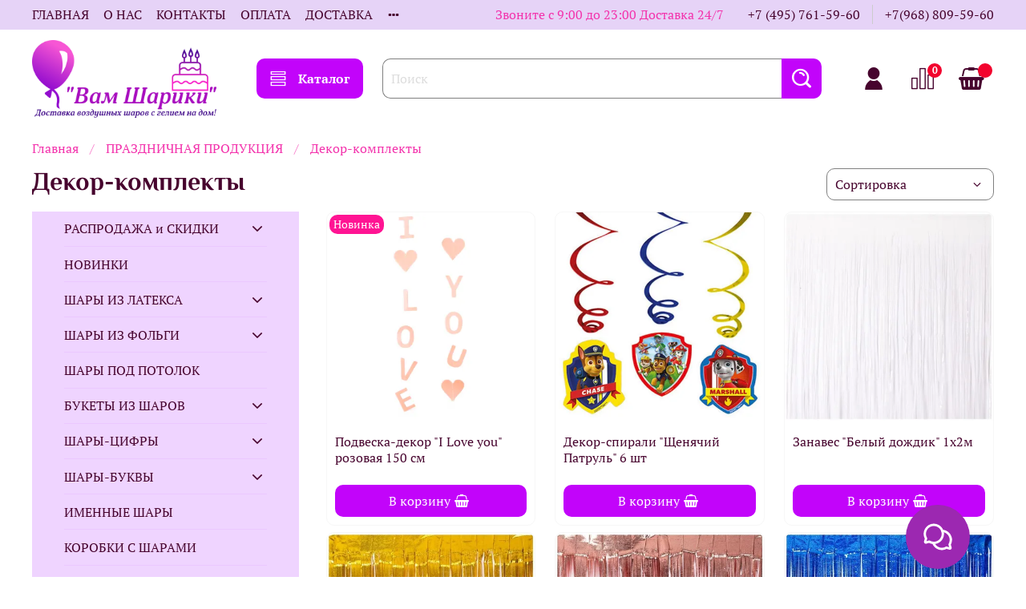

--- FILE ---
content_type: text/html; charset=utf-8
request_url: https://vamshariki.ru/collection/dekor-komplekty
body_size: 73606
content:
<!DOCTYPE html>
<html
  style="
    --color-btn-bg:#C204FA;
--color-btn-bg-is-dark:true;
--bg:#FFFFFF;
--bg-is-dark:false;

--color-text: var(--color-text-dark);
--color-text-minor-shade: var(--color-text-dark-minor-shade);
--color-text-major-shade: var(--color-text-dark-major-shade);
--color-text-half-shade: var(--color-text-dark-half-shade);

--color-notice-warning-is-dark:true;
--color-notice-success-is-dark:false;
--color-notice-error-is-dark:false;
--color-notice-info-is-dark:false;
--color-form-controls-bg:var(--bg);
--color-form-controls-bg-disabled:var(--bg-minor-shade);
--color-form-controls-border-color:var(--bg-half-shade);
--color-form-controls-color:var(--color-text);
--is-editor:false;


  "
  >
  <head><link media='print' onload='this.media="all"' rel='stylesheet' type='text/css' href='/served_assets/public/jquery.modal-0c2631717f4ce8fa97b5d04757d294c2bf695df1d558678306d782f4bf7b4773.css'><meta data-config="{&quot;collection_products_count&quot;:32}" name="page-config" content="" /><meta data-config="{&quot;money_with_currency_format&quot;:{&quot;delimiter&quot;:&quot; &quot;,&quot;separator&quot;:&quot;.&quot;,&quot;format&quot;:&quot;%n %u&quot;,&quot;unit&quot;:&quot;руб&quot;,&quot;show_price_without_cents&quot;:0},&quot;currency_code&quot;:&quot;RUR&quot;,&quot;currency_iso_code&quot;:&quot;RUB&quot;,&quot;default_currency&quot;:{&quot;title&quot;:&quot;Российский рубль&quot;,&quot;code&quot;:&quot;RUR&quot;,&quot;rate&quot;:1.0,&quot;format_string&quot;:&quot;%n %u&quot;,&quot;unit&quot;:&quot;руб&quot;,&quot;price_separator&quot;:&quot;&quot;,&quot;is_default&quot;:true,&quot;price_delimiter&quot;:&quot;&quot;,&quot;show_price_with_delimiter&quot;:true,&quot;show_price_without_cents&quot;:false},&quot;facebook&quot;:{&quot;pixelActive&quot;:true,&quot;currency_code&quot;:&quot;RUB&quot;,&quot;use_variants&quot;:false},&quot;vk&quot;:{&quot;pixel_active&quot;:true,&quot;price_list_id&quot;:&quot;id: 394173&quot;},&quot;new_ya_metrika&quot;:true,&quot;ecommerce_data_container&quot;:&quot;dataLayer&quot;,&quot;common_js_version&quot;:null,&quot;vue_ui_version&quot;:null,&quot;feedback_captcha_enabled&quot;:&quot;1&quot;,&quot;account_id&quot;:165831,&quot;hide_items_out_of_stock&quot;:true,&quot;forbid_order_over_existing&quot;:true,&quot;minimum_items_price&quot;:null,&quot;enable_comparison&quot;:true,&quot;locale&quot;:&quot;ru&quot;,&quot;client_group&quot;:null,&quot;consent_to_personal_data&quot;:{&quot;active&quot;:true,&quot;obligatory&quot;:true,&quot;description&quot;:&quot;Настоящим подтверждаю, что я ознакомлен и согласен с условиями \u003ca href=&#39;/page/oferta&#39; target=&#39;blank&#39;\u003eоферты и политики конфиденциальности\u003c/a\u003e.&quot;},&quot;recaptcha_key&quot;:&quot;6LfXhUEmAAAAAOGNQm5_a2Ach-HWlFKD3Sq7vfFj&quot;,&quot;recaptcha_key_v3&quot;:&quot;6LcZi0EmAAAAAPNov8uGBKSHCvBArp9oO15qAhXa&quot;,&quot;yandex_captcha_key&quot;:&quot;ysc1_ec1ApqrRlTZTXotpTnO8PmXe2ISPHxsd9MO3y0rye822b9d2&quot;,&quot;checkout_float_order_content_block&quot;:false,&quot;available_products_characteristics_ids&quot;:null,&quot;sber_id_app_id&quot;:&quot;5b5a3c11-72e5-4871-8649-4cdbab3ba9a4&quot;,&quot;theme_generation&quot;:4,&quot;quick_checkout_captcha_enabled&quot;:true,&quot;max_order_lines_count&quot;:500,&quot;sber_bnpl_min_amount&quot;:1000,&quot;sber_bnpl_max_amount&quot;:150000,&quot;counter_settings&quot;:{&quot;data_layer_name&quot;:&quot;dataLayer&quot;,&quot;new_counters_setup&quot;:false,&quot;add_to_cart_event&quot;:true,&quot;remove_from_cart_event&quot;:true,&quot;add_to_wishlist_event&quot;:true},&quot;site_setting&quot;:{&quot;show_cart_button&quot;:true,&quot;show_service_button&quot;:false,&quot;show_marketplace_button&quot;:false,&quot;show_quick_checkout_button&quot;:true},&quot;warehouses&quot;:[],&quot;captcha_type&quot;:&quot;google&quot;,&quot;human_readable_urls&quot;:false}" name="shop-config" content="" /><meta name='js-evnvironment' content='production' /><meta name='default-locale' content='ru' /><meta name='insales-redefined-api-methods' content="[]" /><script type="text/javascript" src="https://static.insales-cdn.com/assets/static-versioned/v3.72/static/libs/lodash/4.17.21/lodash.min.js"></script>
<!--InsalesCounter -->
<script type="text/javascript">
(function() {
  if (typeof window.__insalesCounterId !== 'undefined') {
    return;
  }

  try {
    Object.defineProperty(window, '__insalesCounterId', {
      value: 165831,
      writable: true,
      configurable: true
    });
  } catch (e) {
    console.error('InsalesCounter: Failed to define property, using fallback:', e);
    window.__insalesCounterId = 165831;
  }

  if (typeof window.__insalesCounterId === 'undefined') {
    console.error('InsalesCounter: Failed to set counter ID');
    return;
  }

  let script = document.createElement('script');
  script.async = true;
  script.src = '/javascripts/insales_counter.js?7';
  let firstScript = document.getElementsByTagName('script')[0];
  firstScript.parentNode.insertBefore(script, firstScript);
})();
</script>
<!-- /InsalesCounter -->
      <script>gtmDataLayer = []; </script>
      <!-- Google Tag Manager -->
      <script>(function(w,d,s,l,i){w[l]=w[l]||[];w[l].push({'gtm.start':
      new Date().getTime(),event:'gtm.js'});var f=d.getElementsByTagName(s)[0],
      j=d.createElement(s),dl=l!='dataLayer'?'&l='+l:'';j.async=true;j.src=
      'https://www.googletagmanager.com/gtm.js?id='+i+dl;f.parentNode.insertBefore(j,f);
      })(window,document,'script','gtmDataLayer','GTM-NHHTTVV');
      </script>
      <!-- End Google Tag Manager -->
    <script type="text/javascript">
      (function() {
        (function(m,o,b,s,t,e,d){
      m[t]=m[t]||{},e=o.createElement(b),d=o.getElementsByTagName(b)[0],
        e.async=1,e.src=s,d.parentNode.insertBefore(e,d)
    })(window,document,"script","https://2pwaless.mobsted.com/pwaless.js","pwaless");
    pwaless.config = {
      accountId: "ins165831",
      server: "mobsted.ru",
      projectId: 14
    }
      })();
    </script>

    <script type="text/javascript">
      (function() {
         

//for more information, please visit our site https://mobsted.com and site of ours partners https://logintap.com

//ours extensions for insales shops
//  https://www.insales.ru/collection/apps-obsluzhivanie-klientov/product/mobsted-pwa
//  https://www.insales.ru/collection/apps-obsluzhivanie-klientov/product/logintap
//

//ours extensions for shopify shops
//  https://apps.shopify.com/biometric-no-password-shopping
//

function detectMob() {
    const toMatch = [
        /Android/i,
        /webOS/i,
        /iPhone/i,
        /iPad/i,
        /iPod/i,
        /BlackBerry/i,
        /Windows Phone/i
    ];

    return toMatch.some((toMatchItem) => {
        return navigator.userAgent.match(toMatchItem);
    });
}

//console.log( 'window.innerWidth',window.innerWidth,isMobile);

var cssId = 'myCss';  
if (!document.getElementById(cssId))
{               
    var head  = document.getElementsByTagName('head')[0];
    var link  = document.createElement('link');
    link.id   = cssId;
    link.rel  = 'stylesheet';
    link.type = 'text/css';
    link.href = 'https://cdnjs.cloudflare.com/ajax/libs/font-awesome/4.7.0/css/font-awesome.min.css';
    link.media = 'all';
    head.appendChild(link);
}

function insertAfter(referenceNode, newNode) {
  referenceNode.parentNode.insertBefore(newNode, referenceNode.nextSibling);
}

var checkScrollSpeed = (function(settings){
    settings = settings || {};

    var lastPos, newPos, timer, delta, 
        delay = settings.delay || 50; // in "ms" (higher means lower fidelity )

    function clear() {
      lastPos = null;
      delta = 0;
    }

    clear();

    return function(){
      newPos = window.scrollY;
      if ( lastPos != null ){ // && newPos < maxScroll 
        delta = newPos -  lastPos;
      }
      lastPos = newPos;
      clearTimeout(timer);
      timer = setTimeout(clear, delay);
      return delta;
    };
})();


var IntervalMobsted1;
var IntervalMobsted2;

function show(id, speed) { 
clearInterval(window.IntervalMobsted1)
clearInterval(window.IntervalMobsted2)
document.getElementById(id).style.display=''
let vars = parseInt(document.getElementById(id).style.top,10)
if (vars>=0) {
return true;
}
window.IntervalMobsted1 = setInterval(function() { 
vars=parseInt((document.getElementById(id).style.top),10);
if (vars>=0) {
clearInterval(window.IntervalMobsted1);
clearInterval(window.IntervalMobsted2);
return true;
}
vars += 1; 
document.getElementById(id).style.top=vars+'px';
//console.log( 'show1',speed,document.getElementById(id).style.top);
}, speed);
}

function hide(id, speed) { 
clearInterval(window.IntervalMobsted2)
clearInterval(window.IntervalMobsted1)
let vars = parseInt(document.getElementById(id).style.top,10)
if (vars<=(-42)) {
return true;
}
window.IntervalMobsted2 = setInterval(function() { 
vars=parseInt((document.getElementById(id).style.top),10);
if (vars<=(-42)) {
clearInterval(window.IntervalMobsted2);
clearInterval(window.IntervalMobsted1);
document.getElementById(id).style.display='none'
return true;
}
vars -= 1; 
document.getElementById(id).style.top=vars+'px';
//console.log( 'hide1',speed,document.getElementById(id).style.top);
}, speed);
}


mobstedObject = {
    hideClass: function() {
 [].forEach.call(document.querySelectorAll('.buttonMobsted'), function (el) {
  el.style.display = 'none';
});

  var now = new Date();
  now.setTime(now.getTime() + (6 * 3600 * 1000));
  document.cookie = 'hideMobsted1button=1; expires=' + now.toUTCString() + '; path=/'
  
}
}

NotShow1button = (document.cookie.match(/^(?:.*;)?\s*hideMobsted1button\s*=\s*([^;]+)(?:.*)?$/)||[,null])[1]

function getLang() {
  if (navigator.languages != undefined) 
    return navigator.languages[0]; 
  return navigator.language;
}

window.addEventListener('load', function() {
window.addEventListener('pwalessinited', function() {
                  
                  let iconsVar1="<svg xmlns='http://www.w3.org/2000/svg' width='18.428571428571445' version='1.1' height='20.428571428571445' style=''><rect id='backgroundrect' width='100%' height='100%' x='0' y='0' fill='none' stroke='none' class='' style=''/><g class='currentLayer' style=''><title>Layer 1</title><path d='m16.73902078742576,15.10000137702636 c-0.2832548334152094,0.6543764722979946 -0.6185360648046399,1.2567265466217654 -1.0069998363454993,1.8105186495029293 c-0.5295131171598605,0.7549608417148236 -0.9630664336117116,1.2775371058114544 -1.2971915228239386,1.5677287922898957 c-0.5179516953878116,0.47633057700843406 -1.0728999404461805,0.7202765763986761 -1.6671570195295193,0.7341502825251355 c-0.4266164633886223,0 -0.9410997322448198,-0.12139492860651849 -1.5399813800369748,-0.3676532123511696 c-0.6008470894934064,-0.24510214156744686 -1.1530205933264825,-0.3664970701739648 -1.6579078821118802,-0.3664970701739648 c-0.5295131171598605,0 -1.0974101546029253,0.12139492860651849 -1.7048472545063986,0.3664970701739648 c-0.6083620136452376,0.2462582837446515 -1.0984506825624096,0.3745900654143998 -1.4731563621945296,0.38730762936365465 c-0.569862479144313,0.024278985721303725 -1.1378751308050985,-0.22660386673216773 -1.7048472545063986,-0.7538046995376186 c-0.3618725014651456,-0.31562681437694845 -0.8145021638408775,-0.8567013533088592 -1.3567328449499922,-1.6232236167957308 c-0.5817707435695251,-0.8185486614610947 -1.0600667622792057,-1.7677413889463471 -1.4347724419113257,-2.8498904668101672 c-0.4012969497078333,-1.1688597411541903 -0.6024656885414926,-2.3007229326378225 -0.6024656885414926,-3.3965144881926608 c0,-1.255223561791399 0.2712309547722781,-2.3378350965261014 0.8145021638408775,-3.2450598629788145 c0.4269633060417829,-0.7287164142922716 0.9949759577025675,-1.3035503047985653 1.7058877824658838,-1.725542199478367 s1.4790526872982745,-0.6370343396399197 2.306272415088406,-0.6507924315486597 c0.4526296623757328,0 1.0461930561527464,0.14000881765951767 1.7838117652094958,0.4151706558342931 c0.7355376531377806,0.2760867519165389 1.2078217325259966,0.4160955695760568 1.414886796463401,0.4160955695760568 c0.15480743752774156,0 0.6794647575433417,-0.1637097322922194 1.568884934467098,-0.4900886689171732 c0.8410934339165925,-0.30267802199225313 1.5509647307204215,-0.4280038340012673 2.1325042458545047,-0.37863656303461746 c1.575821787530328,0.12717563949254287 2.759711376988183,0.7483708313047561 3.547044199664744,1.8675164588391326 c-1.409337314012817,0.8539266120835675 -2.106491046867393,2.049955694402072 -2.0926173407409343,3.584271977770742 c0.012717563949254327,1.1951041685767423 0.44627088040110535,2.1896176694084284 1.2983476650011432,2.9792627764393993 c0.3861514871864493,0.3664970701739648 0.8173925192838908,0.6497519035891766 1.2971915228239386,0.850920642422834 c-0.10405279594844441,0.30175310825048834 -0.21388630278291346,0.5907886525517237 -0.3306566626806126,0.8682627750809061 zm-3.6141004459426305,-14.221704921797919 c0,0.9367179533932116 -0.34221808445266194,1.811327949026973 -1.024341969003573,2.6208587015058695 c-0.8231732301699146,0.9623727483053888 -1.8188428731788069,1.5184771355409628 -2.8985640524704968,1.4307259442911082 c-0.013758091908738784,-0.11237701962431984 -0.021735472931452855,-0.23065036435238478 -0.021735472931452855,-0.35493564840191516 c0,-0.8992473854299996 0.3914697412015917,-1.8616201337353888 1.0866580323549195,-2.6484904995410674 c0.3470738815969226,-0.39840659426482217 0.7884889648537657,-0.7296760122993529 1.323782792899653,-0.9939354297430836 c0.5341376858686805,-0.26031697261946424 1.0393718173072375,-0.40427979652502194 1.514546252138466,-0.4289287477430318 c0.013873706126459278,0.12522175921306644 0.019654417012483973,0.2504550798479058 0.019654417012483973,0.3746941182103478 z' fill='#fff' id='svg_1' class=''/></g></svg> <svg xmlns='http://www.w3.org/2000/svg' height='21.434511162787956' width='19.09771287875148'><rect id='backgroundrect' width='100%' height='100%' x='0' y='0' fill='none' stroke='none'/><g class='currentLayer' style=''><title>Layer 1</title><path d='m3.3505817095136257,13.417814832999783 c0,0.840528292563119 -0.5856363794525116,1.5286681223282002 -1.3011104626342838,1.5286681223282002 s-1.3017938189697014,-0.6874564734296696 -1.3017938189697014,-1.5286681223282002 v-5.002851731589072 c0,-0.840528292563119 0.5856363794525116,-1.5286681223282002 1.3017938189697014,-1.5286681223282002 s1.3011104626342838,0.6881398297650889 1.3011104626342838,1.5286681223282002 zm15.173927427938166,0 c0,0.840528292563119 -0.5856363794525116,1.5286681223282002 -1.3017938189697014,1.5286681223282002 s-1.3017938189697014,-0.6874564734296696 -1.3017938189697014,-1.5286681223282002 v-5.002851731589072 c0,-0.840528292563119 0.5856363794525116,-1.5286681223282002 1.3017938189697014,-1.5286681223282002 s1.3017938189697014,0.6881398297650889 1.3017938189697014,1.5286681223282002 zm-6.042920074093998,-11.366949283329138 l0.8350614418797769,-1.498600443569845 c0.06833563354171711,-0.12232078403967303 0.04783494347920163,-0.26514225814186043 -0.04441816180211614,-0.31639398329814983 s-0.2248242343522485,0.006150207018754519 -0.2924765115585487,0.12847099105842721 l-0.8541954192714599,1.5334516166761207 a6.874564734296689,6.874564734296689 0 0 0 -2.5174847396768394,-0.4674157334253418 c-0.9088639261048311,0 -1.7685261960596257,0.17083908385429253 -2.5352520043976847,0.4749326531149308 l-0.8582955572839629,-1.5402851800302924 c-0.06833563354171711,-0.12232078403967303 -0.20022340627723037,-0.1804060725501328 -0.2924765115585487,-0.12847099105842721 s-0.11275379534383279,0.19407319925847524 -0.04441816180211614,0.31639398329814983 l0.8391615798922795,1.5061173632594338 c-1.745975436990863,0.820027602500602 -2.9220316902438013,2.359629426195474 -2.9220316902438013,4.1240554842425965 c0,0.17903935987929875 0.012983770372926218,0.35602865075234486 0.03621788577710981,0.5302845162837216 h11.554872275568858 c0.023917471739600925,-0.17425586553137803 0.03621788577710981,-0.3505618000690072 0.03621788577710981,-0.5302845162837216 c0,-1.7698929087304607 -1.1835731729425318,-3.3135948704378375 -2.9391155986292303,-4.131572403932185 zm-5.5126355578102775,2.6158880519769108 a0.5084171135503719,0.5084171135503719 0 1 1 0,-1.0168342271007433 a0.5084171135503719,0.5084171135503719 0 0 1 0,1.0168342271007433 zm5.305578588178877,0 a0.5084171135503719,0.5084171135503719 0 1 1 0,-1.0168342271007433 a0.5084171135503719,0.5084171135503719 0 0 1 0,1.0168342271007433 zm-8.481135478862447,2.5516525564476975 v8.522136858987475 h0.004783494347920169 c0.05945200118129353,0.7195742211942766 0.7216242902005314,1.2915434739384435 1.5238846279802798,1.2915434739384435 h8.569971802466677 c0.8015769814443339,0 1.4637492704635697,-0.5719692527441699 1.5238846279802798,-1.2915434739384435 h0.004783494347920169 v-8.522136858987475 h-11.62662469078766 zm4.981667685191139,9.771312240130055 v2.636388742039426 c0,0.840528292563119 -0.5856363794525116,1.5286681223282002 -1.3017938189697014,1.5286681223282002 s-1.3011104626342838,-0.6881398297650889 -1.3011104626342838,-1.5286681223282002 v-2.634338673033178 zm4.3379460172281705,-0.0013667126708343377 v2.6377554547102604 c0,0.840528292563119 -0.5856363794525116,1.5286681223282002 -1.3017938189697014,1.5286681223282002 s-1.3017938189697014,-0.6881398297650889 -1.3017938189697014,-1.5286681223282002 v-2.6377554547102604 z' fill='#fff' id='svg_1' class=''/></g></svg>"
                  
                  let mIcons = " <i class='fa fa-android' style='font-size: 1.33em;'></i>&nbsp;&nbsp;<i class='fa fa-apple' style='font-size: 1.33em;'></i> "; 
                  //mIcons = iconsVar1
                  
                  let ruSetup = 'Установить приложение'
                  let ukSetup = 'встановити додаток'
                  let kzSetup = 'Қолданбаны орнатыңыз'
                  let enSetup = 'Install App'
                  let plSetup = 'Zainstaluj aplikację'
                  let ruSetup2 = 'Установить<br>приложение'
                  let ukSetup2 = 'встановити<br>додаток'
                  let kzSetup2 = 'Қолданбаны<br>орнатыңыз'
                  let enSetup2 = 'Install<br>App'
                  let plSetup2 = 'Zainstaluj<br>aplikację'
                  let mainSetup = ruSetup
                  let mainSetup2 = ruSetup2
                  //console.log('browser lang ', getLang())
                  if (getLang().indexOf('ru') !== -1) {
                     mainSetup = ruSetup
                     mainSetup2 = ruSetup2
                    }
                  if (getLang().indexOf('uk') !== -1) {
                     mainSetup = ukSetup
                     mainSetup2 = ukSetup2
                    }
                  if (getLang().indexOf('kk') !== -1) {
                     mainSetup = kzSetup
                     mainSetup2 = kzSetup2
                    }
                  if (getLang().indexOf('en') !== -1) {
                     mainSetup = enSetup
                     mainSetup2 = enSetup2
                    }
                  if (getLang().indexOf('pl') !== -1) {
                     mainSetup = plSetup
                     mainSetup2 = plSetup2
                    }

                  let isCustomStyle = false
                  let customStyle = ''
                  if(window.positionMobstedMainButton) {
                    //console.log('window.positionMobstedMainButton', window.positionMobstedMainButton);
                    customStyle = window.positionMobstedMainButton;
                    if(customStyle=='bottom_right'||customStyle=='bottom_left'||customStyle=='hidden'){
                        isCustomStyle = true
                    }
                  }
                                          
                  let customStyle2 = ''
                  if(window.positionMobstedBottomButton) {
                    //console.log('window.positionMobstedBottomButton', window.positionMobstedBottomButton);
                    if(window.positionMobstedBottomButton=='hidden'||window.positionMobstedBottomButton=='hidden'||window.positionMobstedBottomButton=='hidden'){
                        customStyle2 = window.positionMobstedBottomButton;
                    }
                  }
                  
                  
                          if(detectMob()){  
                           //custom style if is mobile
                           
                            isCustomStyle = true
                            customStyle='mobileTop'
                              if(window.mobileWidgetStyle) {
                                if(window.mobileWidgetStyle=='mobileBottom'
                                ||window.mobileWidgetStyle=='mobileTop'
                                ||window.mobileWidgetStyle=='mobileBoth'
                                ||window.mobileWidgetStyle=='none'
                                ||window.mobileWidgetStyle=='mobileFirst'
                                ){
                                     customStyle=window.mobileWidgetStyle;  
                                }
                              }
                            }
                            
                            
                  if ( window.location.href.indexOf("/collection/all") > -1 ) {
                  console.log('try show offer widget');
                  //window.addEventListener('pwalessinited', function() {
                  if(  (!(pwaless.A2HS.installed) || (pwaless.A2HS.installed === null) ) ) { // pwaless.A2HS.isSupport &&
                  if(!NotShow1button)
                  pwaless.showWidget("offer");
                  }
                  //});
                  } 
                  
                  
                  if(window.location.href.indexOf("/orders/") > -1) {
                  console.log('try show track widget');
                  //window.addEventListener('pwalessinited', function() {
                  if(   (!(pwaless.A2HS.installed) || (pwaless.A2HS.installed === null) ) ) { // pwaless.A2HS.isSupport &&
                  pwaless.showWidget("track");
                  }
                  //});
                  }
                  
                  
                  if (true) { //else {//until was order except
                  //console.log('try show button',NotShow1button);//console.log('try show button',NotShow1button);
                  
                if(!NotShow1button){
                      var div0 = document.createElement("div");
                      div0.style.cssText=" width: 100%; position: fixed;  top:-42px; left:0px; z-index: 9999; height: 1px; display:none; ";  
                      div0.setAttribute("pwaless",""); 
                      div0.className = "buttonMobsted buttonMobstedDivContent"; 
                      div0.id = "idButtonMobstedDivContent"; 
                      document.body.insertBefore(div0, document.body.firstChild); 
                      
                        
                    var button2 = document.createElement("button"); 
                    button2.innerHTML =  mainSetup + " &nbsp;" + mIcons; 
                    button2.setAttribute("id","buttonMobstedTop"); 
                    button2.style.cssText=" margin:0 auto; display:block; border-radius: 0 0 30px 30px; z-index:99991"; 
                    button2.className = "button button_size-m buttonMobsted"; 
                    button2.setAttribute("pwaless",""); 
                    //document.body.insertBefore(div0, document.body.firstChild); 
                    div0.appendChild(button2); 
                    button2.addEventListener("click", function(){ pwaless.showWidget("main");});
                    
         
                    
                    var span = document.createElement('span');
                    span.innerHTML += 'X';
                    span.className = "button buttonMobsted"; 
                    span.setAttribute('onclick', "mobstedObject.hideClass()");
                    span.style.cssText=" font-size: 1.33em; position: absolute; top: 3px; height: 19px; left: calc(50% + 145px); cursor: pointer; ; z-index:9999; padding: 0px; margin: 0px; border-width: 0px; "; 
                    //insertAfter(document.body.firstChild, span); 
                    div0.appendChild(span); 
                    
                    //console.log('try color button1 ',button2.style.backgroundColor);
                    //console.log('try color button2 ',window.getComputedStyle(button2).backgroundColor);
                    let isOpacity = false;
                    if(window.getComputedStyle(button2).backgroundColor=='rgba(0, 0, 0, 0)' || window.getComputedStyle(button2).backgroundColor=='rgb(0, 0, 0)'){
                        button2.className = "button button-reg bttn-reg buttonMobsted"; 
                        button2.style.opacity = '0.5';
                        button2.innerHTML = "&nbsp;&nbsp; " + mainSetup + " &nbsp;&nbsp;";
                        button2.style.fontSize = '13px';
                        button2.style.backgroundColor = '#313131';
                        span.style.left = 'calc(50% + 125px)';
                        isOpacity = true;
                        //console.log('isOpacity!!');
                    }
                    
                    
                    
                let innerBottom1 = mainSetup2 + " <br> " + iconsVar1
                
                 var widthW2 = window.innerWidth
                || document.documentElement.clientWidth
                || document.body.clientWidth;
                    let buttWidth = 120
                    let buttOffset = 90
                    if(detectMob() || widthW2<500){
                      buttOffset = 5
                      buttWidth = 100
                    }
                    
                    if(customStyle=='bottom_right' || customStyle=='bottom_left'){ 
                          div0.style.display = ''
                          div0.style.top = ''
                          div0.style.bottom = (buttWidth+buttOffset)+'px'
                          
                          span.style.color = '#000'
                          span.style.backgroundColor = 'transparent';
                          button2.style.color = '#fff'
                          button2.style.backgroundColor = 'rgb(153, 153, 153)';
                          button2.style.opacity = '0.6';
                          
                          button2.style.position = 'absolute'
                          button2.style.textTransform = 'uppercase'
                          button2.innerHTML = "<br>"+innerBottom1;

//                        if (detectMobIos())
//                        button2.innerHTML = mainSetup2 + "<br>ios"
//                        if (detectMobAndroid())
//                        button2.innerHTML = mainSetup2 + "<br>android"

                          button2.style.paddingBottom = '25px'
                          button2.style.border = 'none'
                          button2.style.lineHeight = '190%'
                          button2.style.height = buttWidth+'px'
                          button2.style.width = buttWidth+'px'
                          button2.style.fontSize = '13px'; 
                          button2.style.borderRadius = '30px'; // standard
                          button2.style.MozBorderRadius = '30px'; // Mozilla
                          button2.style.WebkitBorderRadius = '30px'; // WebKit 
                          
                             if(detectMob() || widthW2<500){
                              button2.innerHTML = innerBottom1;
                              button2.style.padding = 'initial';
                              button2.style.paddingBottom = ''
                              button2.style.paddingTop= '20px'
                            }
                    }
                    
                    
                    
                    
                    
                    
                    
           
//                    console.log('try show customStyle 2 - ',customStyle);
//                    console.log('try show customStyle 21 - ', pwaless.config.accountId);
//                    console.log('try show customStyle 21 - ', pwaless.config.server);
//                    console.log('try show customStyle 21 - ', pwaless.config.projectId);
                    
                    if(customStyle=='mobileFirst'){     
                     div0.style.cssText=" width: 100%; position: fixed;  top:0px; left:0px; z-index: 9999; height: 1px;   ";  
                     button2.innerHTML = " <div id='divForButton2_1' onclick='  pwaless.showWidget(\"main\");event.stopPropagation();  ' style='transform: scale(0.8);'>" + mainSetup + " &nbsp;" + mIcons + " </div>"; 
                     button2.style.cssText=" height:24px; color:#000; margin:0 auto; display:block; border-radius: 0px 0px 4px 4px; width:100%;  z-index:9999; background-color: #fff; box-shadow: black 0px -3px 20px 0px; "; 
                    span.innerHTML = 'x';
                    span.style.cssText="      transform: scale(0.8); position: absolute; left: 10px; top: 1px; height: 19px; cursor: pointer; z-index: 9999; padding: 0px; margin: 0px; background: transparent; color: #000; "; 
                    //button2.addEventListener("click", function(){pwaless.showWidget("main");}); 
                    //document.getElementsByClassName('divForButton2_1').addEventListener("click", function(){pwaless.showWidget("main");});
                    //span.style.cssText="  display: none; ";  //  #cac9ca
                    }
                    
                     if(customStyle=='mobileFirst2'){     
                     div0.style.cssText=" width: 100%; position: relative;  top:0px; left:0px; z-index: 9999; height: 24px;   ";  
                     button2.innerHTML = " <div id='divForButton2_1' onclick='  pwaless.showWidget(\"main\");event.stopPropagation();  ' style='transform: scale(0.8);'>" + mainSetup + " &nbsp;" + mIcons + " </div>"; 
                     button2.style.cssText=" height:24px; color:#000; margin:0 auto; display:block; border-radius: 0px 0px 4px 4px; width:100%;  z-index:9999; background-color: #fff; box-shadow: black 0px -3px 20px 0px; "; 
                    span.innerHTML = 'x';
                    span.style.cssText="      transform: scale(0.8); position: absolute; left: 10px; top: 1px; height: 19px; cursor: pointer; z-index: 9999; padding: 0px; margin: 0px; background: transparent; color: #000; "; 
                    //button2.addEventListener("click", function(){pwaless.showWidget("main");}); 
                    //document.getElementsByClassName('divForButton2_1').addEventListener("click", function(){pwaless.showWidget("main");});
                    //span.style.cssText="  display: none; ";  //  #cac9ca
                    }
                    
                   if(customStyle=='mobileFirst2' || customStyle=='mobileFirst')
                   if(pwaless.config.accountId && pwaless.config.server && pwaless.config.projectId){
                         let urlIcon = 'https://'+pwaless.config.accountId+'-admin.'+pwaless.config.server+'/tenants/'+pwaless.config.accountId+'/iconapp/'+pwaless.config.projectId+'/icon192x192.png';
                         div0.innerHTML += '<img src="'+urlIcon+'" style="height:20px; border-radius: 50%; top: 3px; position: absolute; right: 5px;"/>';
                          //console.log('try show customStyle 21 - ', urlIcon);
                    }
                 
                  //console.log('try show customStyle 2 - ',customStyle);
                  if(customStyle=='mobileTop'){
                  
                     div0.style.cssText=" width: 100%; position: relative;  top:0px; left:0px; z-index: 9999; height: 90px;   "; 
                      
                     var  title1 = document.title;
                     try {
                     var manifest = browser.runtime.getManifest();
                        if (typeof manifest.name !== 'undefined'){
                            if('InsalesShop'!==(manifest.name))
                            if(''!==(manifest.name))
                            {title1 = (manifest.name);}
                        } 
                     } catch (error) {
                            //console.log('e.message - ', error.message);
                     }
                        
                     button2.innerHTML = " <div id='divForButton2_1' onclick='  pwaless.showWidget(\"main\");event.stopPropagation();  ' style='transform: scale(0.8);    text-align: -webkit-left;  margin-left: 88px;'>"+
                     "<div id='divForButton20' onclick='  pwaless.showWidget(\"main\");event.stopPropagation();  ' style = 'font-size: x-large; font-weight: 500;' >" + mainSetup +  "</div>"+
                 
                     "<div id='divForButton21' onclick='  pwaless.showWidget(\"main\");event.stopPropagation();  ' style = 'margin-top: 14px; overflow: hidden;' >" + title1 + "</div>"+
                     "<br>"+
                     "<div id='divForButton22' onclick='  pwaless.showWidget(\"main\");event.stopPropagation();  ' >" + mIcons  + "</div> "+
                     "</div>"; 
                     
                     button2.style.cssText=" height:90px; color:#000; margin:0 auto; display:block; border-radius: 0px 0px 4px 4px; width:100%;  z-index:9999; background-color: rgb(240 240 240); box-shadow: black 0px -3px 8px 0px; "; 
                    span.innerHTML = '<svg xmlns="http://www.w3.org/2000/svg" width="20" height="20" preserveAspectRatio="xMidYMid meet" viewBox="0 0 24 24"><path fill="currentColor" d="m13.41 12l4.3-4.29a1 1 0 1 0-1.42-1.42L12 10.59l-4.29-4.3a1 1 0 0 0-1.42 1.42l4.3 4.29l-4.3 4.29a1 1 0 0 0 0 1.42a1 1 0 0 0 1.42 0l4.29-4.3l4.29 4.3a1 1 0 0 0 1.42 0a1 1 0 0 0 0-1.42Z"/></svg>';
                    span.style.cssText="    position: absolute;left: 5px;top: 33px;height: 19px;cursor: pointer;z-index: 9999;padding: 0px;margin: 0px;background: transparent;color: rgb(0, 0, 0); transform: scale(0.8); opacity: 0.5; "; 
                    
                    let urlIcon = 'https://'+pwaless.config.accountId+'-admin.'+pwaless.config.server+'/tenants/'+pwaless.config.accountId+'/iconapp/'+pwaless.config.projectId+'/icon192x192.png';
                         div0.innerHTML += '<img src="'+urlIcon+'" style="height: 80px;border-radius: 50%;top: 4px;position: absolute;left: 31px;"  onclick="  pwaless.showWidget(\'main\');event.stopPropagation();  "  />';
                  }
                 
                 
                 
                 
                 
                 
                 
                 
                 
                 
                 
                 
                 
                 
                 
                 
                 
                 
                 
                    if(customStyle=='bottom_right'){     
                          span.style.left = '';
                          span.style.right = 'calc('+(buttOffset-3)+'px)';
                          button2.style.left = '';
                          button2.style.right = 'calc('+buttOffset+'px + 10px)';
                    }
                    
                    if(customStyle=='bottom_left'){
                          span.style.right = '';
                          span.style.left = 'calc('+(buttOffset+5)+'px + '+buttWidth+'px)';
                          button2.style.right = '';
                          button2.style.left = 'calc('+buttOffset+'px - 1px)';
                    }
                    
                    if(!isCustomStyle){
                        var mobstedScrollFunc = function () {
                            let y = window.scrollY;
                            let speed2 = 3
                            let speed1 = checkScrollSpeed()
                         
                            
                            if(Math.abs(speed1)<300){
                            speed2 = 6
                            } 
                            if(Math.abs(speed1)<250){
                            speed2 = 9
                            } 
                            if(Math.abs(speed1)<200){
                            speed2 = 12
                            } 
                            if(Math.abs(speed1)<150){
                            speed2 = 15
                            } 
                            if(Math.abs(speed1)<100){
                            speed2 = 18
                            }
                            if(Math.abs(speed1)<50){
                            speed2 = 21
                            }
                            
                            //console.log( speed2,speed1);
                            
                            if (y >= 60) {
                               show('idButtonMobstedDivContent', speed2)
                            } else {
                               hide('idButtonMobstedDivContent', speed2)
                            }
                        };
                        window.addEventListener("scroll", mobstedScrollFunc);
                    }

                }
                
                if(customStyle2 === ''){
                var button = document.createElement("button"); 
                button.innerHTML = mainSetup + " &nbsp;&nbsp;" + mIcons; 
                button.className = "button button_size-m";
                button.setAttribute("pwaless",""); 
                button.setAttribute("id","buttonMobstedBottom"); 
                if(document.getElementsByClassName('footer-widget-social-links').length > 0){
                document.getElementsByClassName('footer-widget-social-links')[0].appendChild(button); 
                } else 
                if(document.getElementsByClassName('grid__inner grid__inner_direction_row grid__inner_vr-align_top grid__inner_hr-align_between grid__inner_hr-align_center-sm').length > 0){
                document.getElementsByClassName('grid__inner grid__inner_direction_row grid__inner_vr-align_top grid__inner_hr-align_between grid__inner_hr-align_center-sm')[0].appendChild(button); 
                } else 
                if(document.getElementsByClassName('grid__cell text-center-sm grid__cell_3 grid__cell_12-sm').length > 0){
                document.getElementsByClassName('grid__cell text-center-sm grid__cell_3 grid__cell_12-sm')[0].appendChild(button); 
                } else 
                if(document.getElementsByClassName('social-link-wrapper cell-4 cell-12-sm cell-12-xs flex-first-sm').length > 0){
                button.style.cssText=" margin:0 auto; display:block; border-radius: 0 0 30px 30px; "; 
                document.getElementsByClassName('social-link-wrapper cell-4 cell-12-sm cell-12-xs flex-first-sm')[0].appendChild(button); 
                } else 
                if(document.getElementsByClassName('grid__inner grid__inner_direction_row grid__inner_vr-align_top grid__inner_hr-align_left grid__inner_hr-align_center-sm').length > 0){
                document.getElementsByClassName('grid__inner grid__inner_direction_row grid__inner_vr-align_top grid__inner_hr-align_left grid__inner_hr-align_center-sm')[0].appendChild(button); 
                } else 
                if(document.getElementsByClassName('footer__area-social').length > 0){
                document.getElementsByClassName('footer__area-social')[0].appendChild(button); 
                } else {
                button.style.cssText=" margin:0 auto; display:block; border-radius: 30px 30px 0 0; "; 
                document.body.appendChild(button); 
                }
                
                button.style.marginTop = "20px";
                button.addEventListener("click", function(){pwaless.showWidget("main");}); 
                
                    if(window.getComputedStyle(button).backgroundColor=='rgba(0, 0, 0, 0)' || window.getComputedStyle(button).backgroundColor=='rgb(0, 0, 0)'){
                    button.className = "button button-reg bttn-reg"; 
                    button.innerHTML = "&nbsp;&nbsp; " + mainSetup + " &nbsp;&nbsp;";
                    button.style.opacity = '0.5';
                    button.style.fontSize = '13px';
                    button.style.backgroundColor = '#313131';
                    }
                    
                }
                
                var widthW1 = window.innerWidth
                || document.documentElement.clientWidth
                || document.body.clientWidth;
                
                var heightW1 = window.innerHeight
                || document.documentElement.clientHeight
                || document.body.clientHeight;
                
                
                menus1 = document.getElementsByClassName('menu__list');
                if (widthW1<747)//if (isMobile)
                if(menus1.length > 0){  //console.log('try show button menu__list');
                 [].forEach.call(menus1, function (el) {
       
                      if(el.nodeName == 'UL'){
                          var itm = el.lastChild;
                        var li = document.createElement("li");
                        li.className = itm.className; 
                        li.setAttribute("pwaless",""); 
                 
                        li.innerHTML = '<div class="menu__controls"><a class="menu__link" href="#" onclick="pwaless.showWidget(\'main\')">' + mainSetup + '</a> &nbsp; <i class="fa fa-android" style="font-size: 1.33em;"></i>&nbsp;&nbsp;<i class="fa fa-apple" style="font-size: 1.33em;"></i> </div>';
                        el.appendChild(li);
                                     
                      }
                      
                    });
                } else {
                menus2 = document.getElementsByClassName('modal_menu-footer')[0];
                if(menus2){ 
                
                var added21 = true
                menus21 = document.getElementsByClassName('text font-weight_bold font-size_h2 text-undefined is-header_primary text_layout_default text_color-sheme_default')[0];
                if(menus21){  //console.log('try show button text font-weight_bold font-size_h2 text-undefined is-header_primary text_layout_default text_color-sheme_default');
                    if (menus21.parentElement) {
                        if (menus21.parentElement.parentElement) {
                        var li01 = document.createElement("div");
                        li01.style.cssText=" margin:0 auto; display:block; border-radius: 0 0 30px 30px; margin-top: 10px; margin-left: 10px; "; 
                        li01.setAttribute("pwaless",""); 
                        li01.innerHTML = '<div class="menu__controls"><a class="menu__link" href="#" onclick="pwaless.showWidget(\'main\')">' + mainSetup + '</a> &nbsp; <i class="fa fa-android" style="font-size: 1.33em;"></i>&nbsp;&nbsp;<i class="fa fa-apple" style="font-size: 1.33em;"></i> </div><br>';
                        menus21.parentElement.parentElement.appendChild(li01);
                        added21 = false
                        }
                    }
                  
                }
                        
                        if(true){
                        //console.log('try show button modal_menu-footer');
                        var li0 = document.createElement("div");
                        li0.style.cssText=" margin:0 auto; display:block; border-radius: 0 0 30px 30px; margin-left: 20px; "; 
                        li0.setAttribute("pwaless",""); 
                        li0.innerHTML = '<div class="menu__controls"><a class="menu__link" href="#" onclick="pwaless.showWidget(\'main\')">' + mainSetup + '</a> &nbsp; <i class="fa fa-android" style="font-size: 1.33em;"></i>&nbsp;&nbsp;<i class="fa fa-apple" style="font-size: 1.33em;"></i> </div>';
                        menus2.appendChild(li0);
                        }
                        
                        
                } else {
                menus2 = document.getElementsByClassName('header__area-contacts')[0];
                if(menus2){  //console.log('try show button header__area-contacts');
                        var li0 = document.createElement("div");
                        li0.style.cssText=" margin:0 auto; display:block; border-radius: 0 0 30px 30px; margin-left: 3px; "; 
                        li0.setAttribute("pwaless",""); 
                        li0.innerHTML = '<div class="menu__controls"><a class="menu__link" href="#" onclick="pwaless.showWidget(\'main\')">' + mainSetup + '</a> &nbsp; <i class="fa fa-android" style="font-size: 1.33em;"></i>&nbsp;&nbsp;<i class="fa fa-apple" style="font-size: 1.33em;"></i> </div>';
                        menus2.appendChild(li0);
                } else {
                menus2 = document.getElementsByClassName('panel panel--menu js-panel--menu')[0];
                if(menus2){  //console.log('try show button panel panel--menu js-panel--menu');
                        var li0 = document.createElement("div");
                        li0.style.cssText=" margin:0 auto; display:block; border-radius: 0 0 30px 30px; margin-left: 10px; "; 
                        li0.setAttribute("pwaless",""); 
                        li0.innerHTML = '<div class="menu__controls"><a class="menu__link" href="#" onclick="pwaless.showWidget(\'main\')">' + mainSetup + '</a> &nbsp; <i class="fa fa-android" style="font-size: 1.33em;"></i>&nbsp;&nbsp;<i class="fa fa-apple" style="font-size: 1.33em;"></i> </div>';
                        menus2.appendChild(li0);
                } else {
                menus2 = document.getElementsByClassName('text font-size_h2 font-weight_bold text-undefined is-header_primary text_layout_default text_color-sheme_default')[0];
                if(menus2){  //console.log('text font-size_h2 font-weight_bold text-undefined is-header_primary text_layout_default text_color-sheme_default');
                        var li0 = document.createElement("div");
                        li0.style.cssText=" margin:0 auto; display:block; border-radius: 0 0 30px 30px; margin-top: 5px; color: rgb(41, 48, 56); "; 
                        li0.setAttribute("pwaless",""); 
                        li0.innerHTML = '<div class="menu__controls"><a class="menu__link" href="#" onclick="pwaless.showWidget(\'main\')">' + mainSetup + '</a> &nbsp; <i class="fa fa-android" style="font-size: 1.33em;"></i>&nbsp;&nbsp;<i class="fa fa-apple" style="font-size: 1.33em;"></i> </div>';
                        menus2.parentElement.parentElement.appendChild(li0);
                } else {
                menus2 = document.getElementsByClassName('collection-flatten b-top p-t-25 m-b-30')[0];
                if(menus2){  //console.log('collection-flatten b-top p-t-25 m-b-30');
                        var li0 = document.createElement("div");
                        li0.style.cssText=" margin:0 auto; display:block; border-radius: 0 0 30px 30px; margin-top: 5px;  "; 
                        li0.setAttribute("pwaless",""); 
                        li0.innerHTML = '<div class="menu__controls"><a class="menu__link" href="#" onclick="pwaless.showWidget(\'main\')">' + mainSetup + '</a> &nbsp; <i class="fa fa-android" style="font-size: 1.33em;"></i>&nbsp;&nbsp;<i class="fa fa-apple" style="font-size: 1.33em;"></i> </div>';
                        menus2.appendChild(li0);
                } else {
                menus2 = document.getElementsByClassName('collection-flatten b-bottom p-b-30 m-b-20')[1];
                if(menus2){  //console.log('collection-flatten b-bottom p-b-30 m-b-20');
                        var li0 = document.createElement("div");
                        li0.style.cssText=" margin:0 auto; display:block; border-radius: 0 0 30px 30px; margin-top: 17px; margin-left: 10px; "; 
                        li0.setAttribute("pwaless",""); 
                        li0.innerHTML = '<div class="menu__controls"><a class="menu__link" href="#" onclick="pwaless.showWidget(\'main\')">' + mainSetup + '</a> &nbsp; <i class="fa fa-android" style="font-size: 1.33em;"></i>&nbsp;&nbsp;<i class="fa fa-apple" style="font-size: 1.33em;"></i> </div>';
                        menus2.appendChild(li0);
                } else { console.log('try show button panel NONE'); } 
                
                
                }
                
                
                }
                
                
                }
                
                
                }
                
                
                }
                }





              }
}, false);    
}, false);    
             
             

                 
      })();
    </script>

    <script type="text/javascript">
      (function() {
        window.instaFeedData = [{"node":{"caption":"Happy Halloween \ud83c\udf83\n\n\u0410\u043a\u0442\u0438\u0432\u043d\u0430\u044f \u0441\u0441\u044b\u043b\u043a\u0430 \u0432 \u0448\u0430\u043f\u043a\u0435 \u043f\u0440\u043e\u0444\u0438\u043b\u044f\n\u0418\u043d\u0441\u0442\u0430\u0433\u0440\u0430\u043c\u043c\u203c\ufe0f- \u0433\u0430\u043b\u0435\u0440\u0435\u044f \u0440\u0430\u0431\u043e\u0442 \u043d\u0430\u0448\u0438\u0445 \u043a\u043b\u0438\u0435\u043d\u0442\u043e\u0432!\n\ud83d\udcbb\u041a\u041e\u041d\u0421\u0423\u041b\u042c\u0422\u0410\u0426\u0418\u042f - \u043f\u043e WhatsApp \u0438\u043b\u0438 \u0437\u0432\u043e\u043d\u043e\u043a \u0438 \u0436\u0438\u0432\u043e\u0435 \u043e\u0431\u0449\u0435\u043d\u0438\u0435 \u043f\u043e \ud83d\udcf18(968) 809-59-60\n\ud83e\ude85\ud83c\udf81\u041e\u0424\u041e\u0420\u041c\u041b\u0415\u041d\u0418\u0415 \u0417\u0410\u041a\u0410\u0417\u0410 - www.vamshariki.ru\n\u041d\u0430 \u0441\u0430\u0439\u0442\u0435 \u0431\u043e\u043b\u0435\u0435 7000 \u043f\u0440\u0435\u0434\u043b\u043e\u0436\u0435\u043d\u0438\u0439,  \u0446\u0435\u043d\u044b \u0430\u043a\u0442\u0443\u0430\u043b\u044c\u043d\u044b\u0435 \u0438 \u0443\u043a\u0430\u0437\u0430\u043d\u044b \u0441 \u0433\u0435\u043b\u0438\u0435\u043c!\n\ud83d\ude90 \u0414\u043e\u0441\u0442\u0430\u0432\u043a\u0430 24\/7 \u043f\u043e \u041c\u043e\u0441\u043a\u0432\u0435,  \u0441\u0430\u043c\u043e\u0432\u044b\u0432\u043e\u0437 \u0432 \u0421\u0410\u041e!\n\ud83c\udf88\ud83c\udf88\ud83c\udf88\ud83c\udf88\ud83c\udf88\ud83c\udf88\ud83c\udf88\ud83c\udf88\ud83c\udf88\ud83c\udf88\ud83c\udf88\ud83c\udf88\ud83c\udf88\ud83c\udf88\ud83c\udf88\ud83c\udf88 \n#\u0432\u0430\u043c\u0448\u0430\u0440\u0438\u043a\u0438#vamshariki#\u0448\u0430\u0440\u0438\u043a\u0438\u0432\u0445\u043e\u0432\u0440\u0438\u043d\u043e#\u0448\u0430\u0440\u0438\u043a\u0438\u0433\u043e\u043b\u043e\u0432\u0438\u043d\u0441\u043a\u0438\u0439#balloons#\u0432\u043e\u0437\u0434\u0443\u0448\u043d\u044b\u0435\u0448\u0430\u0440\u044b\u0441\u0433\u0435\u043b\u0438\u0435\u043c#\u0433\u0435\u043b\u0438\u0435\u0432\u044b\u0435\u0448\u0430\u0440\u0438\u043a\u0438#\u0434\u043e\u0441\u0442\u0430\u0432\u043a\u0430\u0448\u0430\u0440\u043e\u0432\u043c\u043e\u0441\u043a\u0432\u0430#\u0448\u0430\u0440\u0438\u043a\u0438\u0441\u0433\u0435\u043b\u0438\u0435\u043c\u043d\u0435\u0434\u043e\u0440\u043e\u0433\u043e","shortcode":"DB3JIMJuEW9","thumbnail_src":"https:\/\/static.insales-cdn.com\/files\/1\/6630\/36968934\/original\/instafeed_image_b6a5860d0ffc8129ebd453098589bcf7_9211.jpg?1730535610","media_type":"IMAGE","media_url":"https:\/\/scontent-ams2-1.cdninstagram.com\/v\/t51.29350-15\/465295241_1069064391330801_6806205328253651898_n.heic?stp=dst-jpg&_nc_cat=108&ccb=1-7&_nc_sid=18de74&_nc_ohc=kBLSAi0Utq4Q7kNvgFkQ6Oi&_nc_zt=23&_nc_ht=scontent-ams2-1.cdninstagram.com&edm=ANo9K5cEAAAA&_nc_gid=ACK-0E5IdU1lqLywwMwMBtj&oh=00_AYAj_kUsThGNeJLmZgotq5M0y6PKIJABloG3WKOsTk1jvQ&oe=672BB785","edge_media_to_comment":{"count":null},"edge_liked_by":{"count":null}}},{"node":{"caption":"Happy Halloween \ud83c\udf83\n\n\u0410\u043a\u0442\u0438\u0432\u043d\u0430\u044f \u0441\u0441\u044b\u043b\u043a\u0430 \u0432 \u0448\u0430\u043f\u043a\u0435 \u043f\u0440\u043e\u0444\u0438\u043b\u044f\n\u0418\u043d\u0441\u0442\u0430\u0433\u0440\u0430\u043c\u043c\u203c\ufe0f- \u0433\u0430\u043b\u0435\u0440\u0435\u044f \u0440\u0430\u0431\u043e\u0442 \u043d\u0430\u0448\u0438\u0445 \u043a\u043b\u0438\u0435\u043d\u0442\u043e\u0432!\n\ud83d\udcbb\u041a\u041e\u041d\u0421\u0423\u041b\u042c\u0422\u0410\u0426\u0418\u042f - \u043f\u043e WhatsApp \u0438\u043b\u0438 \u0437\u0432\u043e\u043d\u043e\u043a \u0438 \u0436\u0438\u0432\u043e\u0435 \u043e\u0431\u0449\u0435\u043d\u0438\u0435 \u043f\u043e \ud83d\udcf18(968) 809-59-60\n\ud83e\ude85\ud83c\udf81\u041e\u0424\u041e\u0420\u041c\u041b\u0415\u041d\u0418\u0415 \u0417\u0410\u041a\u0410\u0417\u0410 - www.vamshariki.ru\n\u041d\u0430 \u0441\u0430\u0439\u0442\u0435 \u0431\u043e\u043b\u0435\u0435 7000 \u043f\u0440\u0435\u0434\u043b\u043e\u0436\u0435\u043d\u0438\u0439,  \u0446\u0435\u043d\u044b \u0430\u043a\u0442\u0443\u0430\u043b\u044c\u043d\u044b\u0435 \u0438 \u0443\u043a\u0430\u0437\u0430\u043d\u044b \u0441 \u0433\u0435\u043b\u0438\u0435\u043c!\n\ud83d\ude90 \u0414\u043e\u0441\u0442\u0430\u0432\u043a\u0430 24\/7 \u043f\u043e \u041c\u043e\u0441\u043a\u0432\u0435,  \u0441\u0430\u043c\u043e\u0432\u044b\u0432\u043e\u0437 \u0432 \u0421\u0410\u041e!\n\ud83c\udf88\ud83c\udf88\ud83c\udf88\ud83c\udf88\ud83c\udf88\ud83c\udf88\ud83c\udf88\ud83c\udf88\ud83c\udf88\ud83c\udf88\ud83c\udf88\ud83c\udf88\ud83c\udf88\ud83c\udf88\ud83c\udf88\ud83c\udf88 \n#\u0432\u0430\u043c\u0448\u0430\u0440\u0438\u043a\u0438#vamshariki#\u0448\u0430\u0440\u0438\u043a\u0438\u0432\u0445\u043e\u0432\u0440\u0438\u043d\u043e#\u0448\u0430\u0440\u0438\u043a\u0438\u0433\u043e\u043b\u043e\u0432\u0438\u043d\u0441\u043a\u0438\u0439#balloons#\u0432\u043e\u0437\u0434\u0443\u0448\u043d\u044b\u0435\u0448\u0430\u0440\u044b\u0441\u0433\u0435\u043b\u0438\u0435\u043c#\u0433\u0435\u043b\u0438\u0435\u0432\u044b\u0435\u0448\u0430\u0440\u0438\u043a\u0438#\u0434\u043e\u0441\u0442\u0430\u0432\u043a\u0430\u0448\u0430\u0440\u043e\u0432\u043c\u043e\u0441\u043a\u0432\u0430#\u0448\u0430\u0440\u0438\u043a\u0438\u0441\u0433\u0435\u043b\u0438\u0435\u043c\u043d\u0435\u0434\u043e\u0440\u043e\u0433\u043e","shortcode":"DB3JDNrO9c-","thumbnail_src":"https:\/\/static.insales-cdn.com\/files\/1\/6631\/36968935\/original\/instafeed_image_cea042bedc42872dd475247825721ec9_6366.jpg?1730535613","media_type":"IMAGE","media_url":"https:\/\/scontent-ams4-1.cdninstagram.com\/v\/t51.29350-15\/465151668_916057419891617_6127976574982214597_n.heic?stp=dst-jpg&_nc_cat=102&ccb=1-7&_nc_sid=18de74&_nc_ohc=_gappkuIapAQ7kNvgFNglbq&_nc_zt=23&_nc_ht=scontent-ams4-1.cdninstagram.com&edm=ANo9K5cEAAAA&_nc_gid=ACK-0E5IdU1lqLywwMwMBtj&oh=00_AYCKItsZNPA0xah0QSLw7rzrNNZYHtHndCp5-d1_Jb1Q-w&oe=672BBCB7","edge_media_to_comment":{"count":null},"edge_liked_by":{"count":null}}},{"node":{"caption":"\u041d\u0430\u0431\u043e\u0440 \u043f\u0440\u0438\u043a\u043e\u043b\u044c\u043d\u044b\u0445 \u0448\u0430\u0440\u0438\u043a\u043e\u0432 \u0441 \u043a\u043e\u0442\u0438\u043a\u0430\u043c\u0438 \u0434\u043b\u044f \u043f\u043e\u0434\u0430\u0440\u043a\u0430 \u043b\u044e\u0431\u043e\u043c\u0443 \u0447\u0435\u043b\u043e\u0432\u0435\u043a\u0443 \u0441 \u0447\u0443\u0432\u0441\u0442\u0432\u043e\u043c \u044e\u043c\u043e\u0440\u0430.\n\n\u0410\u043a\u0442\u0438\u0432\u043d\u0430\u044f \u0441\u0441\u044b\u043b\u043a\u0430 \u0432 \u0448\u0430\u043f\u043a\u0435 \u043f\u0440\u043e\u0444\u0438\u043b\u044f\n\u0418\u043d\u0441\u0442\u0430\u0433\u0440\u0430\u043c\u043c\u203c\ufe0f- \u0433\u0430\u043b\u0435\u0440\u0435\u044f \u0440\u0430\u0431\u043e\u0442 \u043d\u0430\u0448\u0438\u0445 \u043a\u043b\u0438\u0435\u043d\u0442\u043e\u0432!\n\ud83d\udcbb\u041a\u041e\u041d\u0421\u0423\u041b\u042c\u0422\u0410\u0426\u0418\u042f - \u043f\u043e WhatsApp \u0438\u043b\u0438 \u0437\u0432\u043e\u043d\u043e\u043a \u0438 \u0436\u0438\u0432\u043e\u0435 \u043e\u0431\u0449\u0435\u043d\u0438\u0435 \u043f\u043e \ud83d\udcf18(968) 809-59-60\n\ud83e\ude85\ud83c\udf81\u041e\u0424\u041e\u0420\u041c\u041b\u0415\u041d\u0418\u0415 \u0417\u0410\u041a\u0410\u0417\u0410 - www.vamshariki.ru\n\u041d\u0430 \u0441\u0430\u0439\u0442\u0435 \u0431\u043e\u043b\u0435\u0435 7000 \u043f\u0440\u0435\u0434\u043b\u043e\u0436\u0435\u043d\u0438\u0439,  \u0446\u0435\u043d\u044b \u0430\u043a\u0442\u0443\u0430\u043b\u044c\u043d\u044b\u0435 \u0438 \u0443\u043a\u0430\u0437\u0430\u043d\u044b \u0441 \u0433\u0435\u043b\u0438\u0435\u043c!\n\ud83d\ude90 \u0414\u043e\u0441\u0442\u0430\u0432\u043a\u0430 24\/7 \u043f\u043e \u041c\u043e\u0441\u043a\u0432\u0435,  \u0441\u0430\u043c\u043e\u0432\u044b\u0432\u043e\u0437 \u0432 \u0421\u0410\u041e!\n\ud83c\udf88\ud83c\udf88\ud83c\udf88\ud83c\udf88\ud83c\udf88\ud83c\udf88\ud83c\udf88\ud83c\udf88\ud83c\udf88\ud83c\udf88\ud83c\udf88\ud83c\udf88\ud83c\udf88\ud83c\udf88\ud83c\udf88\ud83c\udf88 \n#\u0432\u0430\u043c\u0448\u0430\u0440\u0438\u043a\u0438#vamshariki#\u0448\u0430\u0440\u0438\u043a\u0438\u0432\u0445\u043e\u0432\u0440\u0438\u043d\u043e#\u0448\u0430\u0440\u0438\u043a\u0438\u0433\u043e\u043b\u043e\u0432\u0438\u043d\u0441\u043a\u0438\u0439#balloons#\u0432\u043e\u0437\u0434\u0443\u0448\u043d\u044b\u0435\u0448\u0430\u0440\u044b\u0441\u0433\u0435\u043b\u0438\u0435\u043c#\u0433\u0435\u043b\u0438\u0435\u0432\u044b\u0435\u0448\u0430\u0440\u0438\u043a\u0438#\u0434\u043e\u0441\u0442\u0430\u0432\u043a\u0430\u0448\u0430\u0440\u043e\u0432\u043c\u043e\u0441\u043a\u0432\u0430#\u0448\u0430\u0440\u0438\u043a\u0438\u0441\u0433\u0435\u043b\u0438\u0435\u043c\u043d\u0435\u0434\u043e\u0440\u043e\u0433\u043e","shortcode":"DB3I6K1u-bN","thumbnail_src":"https:\/\/static.insales-cdn.com\/files\/1\/6632\/36968936\/original\/instafeed_image_61dea546e0302cefbbf35fbc540870b8_4238.jpg?1730535617","media_type":"IMAGE","media_url":"https:\/\/scontent-ams2-1.cdninstagram.com\/v\/t51.29350-15\/465208610_545984048142910_6134063292722654179_n.heic?stp=dst-jpg&_nc_cat=104&ccb=1-7&_nc_sid=18de74&_nc_ohc=n7_OmKzOoIYQ7kNvgGsY9N1&_nc_zt=23&_nc_ht=scontent-ams2-1.cdninstagram.com&edm=ANo9K5cEAAAA&_nc_gid=ACK-0E5IdU1lqLywwMwMBtj&oh=00_AYAZdjRATFJs8AyjmdPKGjfwyStYVVGHZXsFd5UHcX55UQ&oe=672BB5FC","edge_media_to_comment":{"count":null},"edge_liked_by":{"count":null}}},{"node":{"caption":"\u041c\u0435\u0440\u0441\u0438 \u0434\u043b\u044f \u043b\u044e\u0431\u0438\u043c\u044b\u0445 \u0432 \u0433\u0435\u043b\u0438\u0435\u043c)))\n\u0410\u043a\u0442\u0438\u0432\u043d\u0430\u044f \u0441\u0441\u044b\u043b\u043a\u0430 \u0432 \u0448\u0430\u043f\u043a\u0435 \u043f\u0440\u043e\u0444\u0438\u043b\u044f\n\u0418\u043d\u0441\u0442\u0430\u0433\u0440\u0430\u043c\u043c\u203c\ufe0f- \u0433\u0430\u043b\u0435\u0440\u0435\u044f \u0440\u0430\u0431\u043e\u0442 \u043d\u0430\u0448\u0438\u0445 \u043a\u043b\u0438\u0435\u043d\u0442\u043e\u0432!\n\ud83d\udcbb\u041a\u041e\u041d\u0421\u0423\u041b\u042c\u0422\u0410\u0426\u0418\u042f - \u043f\u043e WhatsApp \u0438\u043b\u0438 \u0437\u0432\u043e\u043d\u043e\u043a \u0438 \u0436\u0438\u0432\u043e\u0435 \u043e\u0431\u0449\u0435\u043d\u0438\u0435 \u043f\u043e \ud83d\udcf18(968) 809-59-60\n\ud83e\ude85\ud83c\udf81\u041e\u0424\u041e\u0420\u041c\u041b\u0415\u041d\u0418\u0415 \u0417\u0410\u041a\u0410\u0417\u0410 - www.vamshariki.ru\n\u041d\u0430 \u0441\u0430\u0439\u0442\u0435 \u0431\u043e\u043b\u0435\u0435 7000 \u043f\u0440\u0435\u0434\u043b\u043e\u0436\u0435\u043d\u0438\u0439,  \u0446\u0435\u043d\u044b \u0430\u043a\u0442\u0443\u0430\u043b\u044c\u043d\u044b\u0435 \u0438 \u0443\u043a\u0430\u0437\u0430\u043d\u044b \u0441 \u0433\u0435\u043b\u0438\u0435\u043c!\n\ud83d\ude90 \u0414\u043e\u0441\u0442\u0430\u0432\u043a\u0430 24\/7 \u043f\u043e \u041c\u043e\u0441\u043a\u0432\u0435,  \u0441\u0430\u043c\u043e\u0432\u044b\u0432\u043e\u0437 \u0432 \u0421\u0410\u041e!\n\ud83c\udf88\ud83c\udf88\ud83c\udf88\ud83c\udf88\ud83c\udf88\ud83c\udf88\ud83c\udf88\ud83c\udf88\ud83c\udf88\ud83c\udf88\ud83c\udf88\ud83c\udf88\ud83c\udf88\ud83c\udf88\ud83c\udf88\ud83c\udf88 \n#\u0432\u0430\u043c\u0448\u0430\u0440\u0438\u043a\u0438#vamshariki#\u0448\u0430\u0440\u0438\u043a\u0438\u0432\u0445\u043e\u0432\u0440\u0438\u043d\u043e#\u0448\u0430\u0440\u0438\u043a\u0438\u0433\u043e\u043b\u043e\u0432\u0438\u043d\u0441\u043a\u0438\u0439#balloons#\u0432\u043e\u0437\u0434\u0443\u0448\u043d\u044b\u0435\u0448\u0430\u0440\u044b\u0441\u0433\u0435\u043b\u0438\u0435\u043c#\u0433\u0435\u043b\u0438\u0435\u0432\u044b\u0435\u0448\u0430\u0440\u0438\u043a\u0438#\u0434\u043e\u0441\u0442\u0430\u0432\u043a\u0430\u0448\u0430\u0440\u043e\u0432\u043c\u043e\u0441\u043a\u0432\u0430#\u0448\u0430\u0440\u0438\u043a\u0438\u0441\u0433\u0435\u043b\u0438\u0435\u043c\u043d\u0435\u0434\u043e\u0440\u043e\u0433\u043e","shortcode":"DB3ImdaOnv5","thumbnail_src":"https:\/\/static.insales-cdn.com\/files\/1\/6633\/36968937\/original\/instafeed_image_1c14b298d5d204df84c5c251c40b0853_4878.jpg?1730535619","media_type":"IMAGE","media_url":"https:\/\/scontent-ams4-1.cdninstagram.com\/v\/t51.29350-15\/465151749_546767814607745_1415185021163542064_n.heic?stp=dst-jpg&_nc_cat=107&ccb=1-7&_nc_sid=18de74&_nc_ohc=6eszMU-Ts7sQ7kNvgE0fNce&_nc_zt=23&_nc_ht=scontent-ams4-1.cdninstagram.com&edm=ANo9K5cEAAAA&_nc_gid=ACK-0E5IdU1lqLywwMwMBtj&oh=00_AYA99WRbQNU5ix_QamgkfVYwJMoPpwv8J23Mi9Y3yioGvQ&oe=672BB691","edge_media_to_comment":{"count":null},"edge_liked_by":{"count":null}}},{"node":{"caption":"\u041d\u0430\u0431\u043e\u0440 \u0448\u0430\u0440\u043e\u0432, \u0434\u043b\u044f \u0442\u0435\u0445 \u043a\u0442\u043e \u0448\u0430\u0440\u0438\u0442 \u0432 \u044e\u043c\u043e\u0440\u0435)))\n\n\u0410\u043a\u0442\u0438\u0432\u043d\u0430\u044f \u0441\u0441\u044b\u043b\u043a\u0430 \u0432 \u0448\u0430\u043f\u043a\u0435 \u043f\u0440\u043e\u0444\u0438\u043b\u044f\n\u0418\u043d\u0441\u0442\u0430\u0433\u0440\u0430\u043c\u043c\u203c\ufe0f- \u0433\u0430\u043b\u0435\u0440\u0435\u044f \u0440\u0430\u0431\u043e\u0442 \u043d\u0430\u0448\u0438\u0445 \u043a\u043b\u0438\u0435\u043d\u0442\u043e\u0432!\n\ud83d\udcbb\u041a\u041e\u041d\u0421\u0423\u041b\u042c\u0422\u0410\u0426\u0418\u042f - \u043f\u043e WhatsApp \u0438\u043b\u0438 \u0437\u0432\u043e\u043d\u043e\u043a \u0438 \u0436\u0438\u0432\u043e\u0435 \u043e\u0431\u0449\u0435\u043d\u0438\u0435 \u043f\u043e \ud83d\udcf18(968) 809-59-60\n\ud83e\ude85\ud83c\udf81\u041e\u0424\u041e\u0420\u041c\u041b\u0415\u041d\u0418\u0415 \u0417\u0410\u041a\u0410\u0417\u0410 - www.vamshariki.ru\n\u041d\u0430 \u0441\u0430\u0439\u0442\u0435 \u0431\u043e\u043b\u0435\u0435 7000 \u043f\u0440\u0435\u0434\u043b\u043e\u0436\u0435\u043d\u0438\u0439,  \u0446\u0435\u043d\u044b \u0430\u043a\u0442\u0443\u0430\u043b\u044c\u043d\u044b\u0435 \u0438 \u0443\u043a\u0430\u0437\u0430\u043d\u044b \u0441 \u0433\u0435\u043b\u0438\u0435\u043c!\n\ud83d\ude90 \u0414\u043e\u0441\u0442\u0430\u0432\u043a\u0430 24\/7 \u043f\u043e \u041c\u043e\u0441\u043a\u0432\u0435,  \u0441\u0430\u043c\u043e\u0432\u044b\u0432\u043e\u0437 \u0432 \u0421\u0410\u041e!\n\ud83c\udf88\ud83c\udf88\ud83c\udf88\ud83c\udf88\ud83c\udf88\ud83c\udf88\ud83c\udf88\ud83c\udf88\ud83c\udf88\ud83c\udf88\ud83c\udf88\ud83c\udf88\ud83c\udf88\ud83c\udf88\ud83c\udf88\ud83c\udf88 \n#\u0432\u0430\u043c\u0448\u0430\u0440\u0438\u043a\u0438#vamshariki#\u0448\u0430\u0440\u0438\u043a\u0438\u0432\u0445\u043e\u0432\u0440\u0438\u043d\u043e#\u0448\u0430\u0440\u0438\u043a\u0438\u0433\u043e\u043b\u043e\u0432\u0438\u043d\u0441\u043a\u0438\u0439#balloons#\u0432\u043e\u0437\u0434\u0443\u0448\u043d\u044b\u0435\u0448\u0430\u0440\u044b\u0441\u0433\u0435\u043b\u0438\u0435\u043c#\u0433\u0435\u043b\u0438\u0435\u0432\u044b\u0435\u0448\u0430\u0440\u0438\u043a\u0438#\u0434\u043e\u0441\u0442\u0430\u0432\u043a\u0430\u0448\u0430\u0440\u043e\u0432\u043c\u043e\u0441\u043a\u0432\u0430#\u0448\u0430\u0440\u0438\u043a\u0438\u0441\u0433\u0435\u043b\u0438\u0435\u043c\u043d\u0435\u0434\u043e\u0440\u043e\u0433\u043e","shortcode":"DB3IZ3lu_5R","thumbnail_src":"https:\/\/static.insales-cdn.com\/files\/1\/6634\/36968938\/original\/instafeed_image_bad88e010c76189acb735e3113481ad5_2888.jpg?1730535623","media_type":"IMAGE","media_url":"https:\/\/scontent-ams4-1.cdninstagram.com\/v\/t51.29350-15\/465151750_532357996357618_2623986172615504473_n.heic?stp=dst-jpg&_nc_cat=110&ccb=1-7&_nc_sid=18de74&_nc_ohc=1rX1WLsQqE0Q7kNvgFczFnD&_nc_zt=23&_nc_ht=scontent-ams4-1.cdninstagram.com&edm=ANo9K5cEAAAA&_nc_gid=ACK-0E5IdU1lqLywwMwMBtj&oh=00_AYAjEdhyJJnv5p5KN0ys7WrlDNPRsrXE2s1NIEIAVwAerQ&oe=672BADAB","edge_media_to_comment":{"count":null},"edge_liked_by":{"count":null}}},{"node":{"caption":"\u042d\u043a\u0441\u043a\u043b\u044e\u0437\u0438\u0432\u043d\u044b\u0439 \u0438 \u043a\u0440\u0443\u0442\u043e\u0439 \u043f\u043e\u0434\u0430\u0440\u043e\u043a \u0434\u043b\u044f \u043c\u043e\u043b\u043e\u0434\u043e\u0433\u043e \u0447\u0435\u043b\u043e\u0432\u0435\u043a\u0430 \u0441 \u0447\u0443\u0432\u0441\u0442\u0432\u043e\u043c \u044e\u043c\u043e\u0440\u0430!\n\n\u0410\u043a\u0442\u0438\u0432\u043d\u0430\u044f \u0441\u0441\u044b\u043b\u043a\u0430 \u0432 \u0448\u0430\u043f\u043a\u0435 \u043f\u0440\u043e\u0444\u0438\u043b\u044f\n\u0418\u043d\u0441\u0442\u0430\u0433\u0440\u0430\u043c\u043c\u203c\ufe0f- \u0433\u0430\u043b\u0435\u0440\u0435\u044f \u0440\u0430\u0431\u043e\u0442 \u043d\u0430\u0448\u0438\u0445 \u043a\u043b\u0438\u0435\u043d\u0442\u043e\u0432!\n\ud83d\udcbb\u041a\u041e\u041d\u0421\u0423\u041b\u042c\u0422\u0410\u0426\u0418\u042f - \u043f\u043e WhatsApp \u0438\u043b\u0438 \u0437\u0432\u043e\u043d\u043e\u043a \u0438 \u0436\u0438\u0432\u043e\u0435 \u043e\u0431\u0449\u0435\u043d\u0438\u0435 \u043f\u043e \ud83d\udcf18(968) 809-59-60\n\ud83e\ude85\ud83c\udf81\u041e\u0424\u041e\u0420\u041c\u041b\u0415\u041d\u0418\u0415 \u0417\u0410\u041a\u0410\u0417\u0410 - www.vamshariki.ru\n\u041d\u0430 \u0441\u0430\u0439\u0442\u0435 \u0431\u043e\u043b\u0435\u0435 7000 \u043f\u0440\u0435\u0434\u043b\u043e\u0436\u0435\u043d\u0438\u0439,  \u0446\u0435\u043d\u044b \u0430\u043a\u0442\u0443\u0430\u043b\u044c\u043d\u044b\u0435 \u0438 \u0443\u043a\u0430\u0437\u0430\u043d\u044b \u0441 \u0433\u0435\u043b\u0438\u0435\u043c!\n\ud83d\ude90 \u0414\u043e\u0441\u0442\u0430\u0432\u043a\u0430 24\/7 \u043f\u043e \u041c\u043e\u0441\u043a\u0432\u0435,  \u0441\u0430\u043c\u043e\u0432\u044b\u0432\u043e\u0437 \u0432 \u0421\u0410\u041e!\n\ud83c\udf88\ud83c\udf88\ud83c\udf88\ud83c\udf88\ud83c\udf88\ud83c\udf88\ud83c\udf88\ud83c\udf88\ud83c\udf88\ud83c\udf88\ud83c\udf88\ud83c\udf88\ud83c\udf88\ud83c\udf88\ud83c\udf88\ud83c\udf88 \n#\u0432\u0430\u043c\u0448\u0430\u0440\u0438\u043a\u0438#vamshariki#\u0448\u0430\u0440\u0438\u043a\u0438\u0432\u0445\u043e\u0432\u0440\u0438\u043d\u043e#\u0448\u0430\u0440\u0438\u043a\u0438\u0433\u043e\u043b\u043e\u0432\u0438\u043d\u0441\u043a\u0438\u0439#balloons#\u0432\u043e\u0437\u0434\u0443\u0448\u043d\u044b\u0435\u0448\u0430\u0440\u044b\u0441\u0433\u0435\u043b\u0438\u0435\u043c#\u0433\u0435\u043b\u0438\u0435\u0432\u044b\u0435\u0448\u0430\u0440\u0438\u043a\u0438#\u0434\u043e\u0441\u0442\u0430\u0432\u043a\u0430\u0448\u0430\u0440\u043e\u0432\u043c\u043e\u0441\u043a\u0432\u0430#\u0448\u0430\u0440\u0438\u043a\u0438\u0441\u0433\u0435\u043b\u0438\u0435\u043c\u043d\u0435\u0434\u043e\u0440\u043e\u0433\u043e","shortcode":"DB3IR9iuGSx","thumbnail_src":"https:\/\/static.insales-cdn.com\/files\/1\/6635\/36968939\/original\/instafeed_image_8994d7d1bd5574d4b010fdc82c9e75fd_2806.jpg?1730535626","media_type":"IMAGE","media_url":"https:\/\/scontent-ams4-1.cdninstagram.com\/v\/t51.29350-15\/465305500_579055898127953_8846198556732722314_n.heic?stp=dst-jpg&_nc_cat=101&ccb=1-7&_nc_sid=18de74&_nc_ohc=BjUTqgJ8Fz0Q7kNvgGUeyhG&_nc_zt=23&_nc_ht=scontent-ams4-1.cdninstagram.com&edm=ANo9K5cEAAAA&_nc_gid=ACK-0E5IdU1lqLywwMwMBtj&oh=00_AYDrUwtjkKyq4JYo9-_qCfu5lrhs9Mc40tOKxuuMkUosrg&oe=672B9EE4","edge_media_to_comment":{"count":null},"edge_liked_by":{"count":null}}},{"node":{"caption":"\u0420\u0430\u0437\u043d\u044b\u0435 \u0444\u043e\u043b\u044c\u0433\u0438\u0440\u043e\u0432\u0430\u043d\u043d\u044b\u0435 \u0444\u0438\u0433\u0443\u0440\u044b \u0432 \u0437\u043e\u043b\u043e\u0442\u043e\u043c \u0438 \u0447\u0451\u0440\u043d\u043e\u043c \u0446\u0432\u0435\u0442\u0435 - \u0441\u0442\u0438\u043b\u044c\u043d\u044b\u0439 \u043f\u043e\u0434\u0430\u0440\u043e\u043a \u0438 \u0434\u043b\u044f \u0434\u0435\u0432\u0443\u0448\u043a\u0438 \u0438 \u0434\u043b\u044f \u043c\u043e\u043b\u043e\u0434\u043e\u0433\u043e \u0447\u0435\u043b\u043e\u0432\u0435\u043a\u0430!\n\n\u0410\u043a\u0442\u0438\u0432\u043d\u0430\u044f \u0441\u0441\u044b\u043b\u043a\u0430 \u0432 \u0448\u0430\u043f\u043a\u0435 \u043f\u0440\u043e\u0444\u0438\u043b\u044f\n\u0418\u043d\u0441\u0442\u0430\u0433\u0440\u0430\u043c\u043c\u203c\ufe0f- \u0433\u0430\u043b\u0435\u0440\u0435\u044f \u0440\u0430\u0431\u043e\u0442 \u043d\u0430\u0448\u0438\u0445 \u043a\u043b\u0438\u0435\u043d\u0442\u043e\u0432!\n\ud83d\udcbb\u041a\u041e\u041d\u0421\u0423\u041b\u042c\u0422\u0410\u0426\u0418\u042f - \u043f\u043e WhatsApp \u0438\u043b\u0438 \u0437\u0432\u043e\u043d\u043e\u043a \u0438 \u0436\u0438\u0432\u043e\u0435 \u043e\u0431\u0449\u0435\u043d\u0438\u0435 \u043f\u043e \ud83d\udcf18(968) 809-59-60\n\ud83e\ude85\ud83c\udf81\u041e\u0424\u041e\u0420\u041c\u041b\u0415\u041d\u0418\u0415 \u0417\u0410\u041a\u0410\u0417\u0410 - www.vamshariki.ru\n\u041d\u0430 \u0441\u0430\u0439\u0442\u0435 \u0431\u043e\u043b\u0435\u0435 7000 \u043f\u0440\u0435\u0434\u043b\u043e\u0436\u0435\u043d\u0438\u0439,  \u0446\u0435\u043d\u044b \u0430\u043a\u0442\u0443\u0430\u043b\u044c\u043d\u044b\u0435 \u0438 \u0443\u043a\u0430\u0437\u0430\u043d\u044b \u0441 \u0433\u0435\u043b\u0438\u0435\u043c!\n\ud83d\ude90 \u0414\u043e\u0441\u0442\u0430\u0432\u043a\u0430 24\/7 \u043f\u043e \u041c\u043e\u0441\u043a\u0432\u0435,  \u0441\u0430\u043c\u043e\u0432\u044b\u0432\u043e\u0437 \u0432 \u0421\u0410\u041e!\n\ud83c\udf88\ud83c\udf88\ud83c\udf88\ud83c\udf88\ud83c\udf88\ud83c\udf88\ud83c\udf88\ud83c\udf88\ud83c\udf88\ud83c\udf88\ud83c\udf88\ud83c\udf88\ud83c\udf88\ud83c\udf88\ud83c\udf88\ud83c\udf88 \n#\u0432\u0430\u043c\u0448\u0430\u0440\u0438\u043a\u0438#vamshariki#\u0448\u0430\u0440\u0438\u043a\u0438\u0432\u0445\u043e\u0432\u0440\u0438\u043d\u043e#\u0448\u0430\u0440\u0438\u043a\u0438\u0433\u043e\u043b\u043e\u0432\u0438\u043d\u0441\u043a\u0438\u0439#balloons#\u0432\u043e\u0437\u0434\u0443\u0448\u043d\u044b\u0435\u0448\u0430\u0440\u044b\u0441\u0433\u0435\u043b\u0438\u0435\u043c#\u0433\u0435\u043b\u0438\u0435\u0432\u044b\u0435\u0448\u0430\u0440\u0438\u043a\u0438#\u0434\u043e\u0441\u0442\u0430\u0432\u043a\u0430\u0448\u0430\u0440\u043e\u0432\u043c\u043e\u0441\u043a\u0432\u0430#\u0448\u0430\u0440\u0438\u043a\u0438\u0441\u0433\u0435\u043b\u0438\u0435\u043c\u043d\u0435\u0434\u043e\u0440\u043e\u0433\u043e","shortcode":"DB3IEupOCvN","thumbnail_src":"https:\/\/static.insales-cdn.com\/files\/1\/6636\/36968940\/original\/instafeed_image_e9f2e182c73bca4be35b2f3966fd0048_2445.jpg?1730535631","media_type":"IMAGE","media_url":"https:\/\/scontent-ams4-1.cdninstagram.com\/v\/t51.29350-15\/465305356_2273682546321452_3409760329528553076_n.heic?stp=dst-jpg&_nc_cat=110&ccb=1-7&_nc_sid=18de74&_nc_ohc=hO4tH7dcQR0Q7kNvgGVr0hU&_nc_zt=23&_nc_ht=scontent-ams4-1.cdninstagram.com&edm=ANo9K5cEAAAA&_nc_gid=ACK-0E5IdU1lqLywwMwMBtj&oh=00_AYBzZKmesiVPfC4WjqyrA7XlYy8RNV22n-uhpo1qMdA-LA&oe=672BADD2","edge_media_to_comment":{"count":null},"edge_liked_by":{"count":null}}},{"node":{"caption":"\u041a\u043e\u043c\u043f\u043e\u0437\u0438\u0446\u0438\u044f \u0434\u043b\u044f \u043e\u0444\u043e\u0440\u043c\u043b\u0435\u043d\u0438\u044f \u043f\u0440\u0430\u0437\u0434\u043d\u0438\u043a\u0430 \u0434\u0435\u0432\u043e\u0447\u043a\u0435 \u0432 \u0441\u0442\u0438\u043b\u0435 \u0413\u0430\u0440\u0440\u0438 \u041f\u043e\u0442\u0442\u0435\u0440\u0430!\n\n\u0410\u043a\u0442\u0438\u0432\u043d\u0430\u044f \u0441\u0441\u044b\u043b\u043a\u0430 \u0432 \u0448\u0430\u043f\u043a\u0435 \u043f\u0440\u043e\u0444\u0438\u043b\u044f\n\u0418\u043d\u0441\u0442\u0430\u0433\u0440\u0430\u043c\u043c\u203c\ufe0f- \u0433\u0430\u043b\u0435\u0440\u0435\u044f \u0440\u0430\u0431\u043e\u0442 \u043d\u0430\u0448\u0438\u0445 \u043a\u043b\u0438\u0435\u043d\u0442\u043e\u0432!\n\ud83d\udcbb\u041a\u041e\u041d\u0421\u0423\u041b\u042c\u0422\u0410\u0426\u0418\u042f - \u043f\u043e WhatsApp \u0438\u043b\u0438 \u0437\u0432\u043e\u043d\u043e\u043a \u0438 \u0436\u0438\u0432\u043e\u0435 \u043e\u0431\u0449\u0435\u043d\u0438\u0435 \u043f\u043e \ud83d\udcf18(968) 809-59-60\n\ud83e\ude85\ud83c\udf81\u041e\u0424\u041e\u0420\u041c\u041b\u0415\u041d\u0418\u0415 \u0417\u0410\u041a\u0410\u0417\u0410 - www.vamshariki.ru\n\u041d\u0430 \u0441\u0430\u0439\u0442\u0435 \u0431\u043e\u043b\u0435\u0435 7000 \u043f\u0440\u0435\u0434\u043b\u043e\u0436\u0435\u043d\u0438\u0439,  \u0446\u0435\u043d\u044b \u0430\u043a\u0442\u0443\u0430\u043b\u044c\u043d\u044b\u0435 \u0438 \u0443\u043a\u0430\u0437\u0430\u043d\u044b \u0441 \u0433\u0435\u043b\u0438\u0435\u043c!\n\ud83d\ude90 \u0414\u043e\u0441\u0442\u0430\u0432\u043a\u0430 24\/7 \u043f\u043e \u041c\u043e\u0441\u043a\u0432\u0435,  \u0441\u0430\u043c\u043e\u0432\u044b\u0432\u043e\u0437 \u0432 \u0421\u0410\u041e!\n\ud83c\udf88\ud83c\udf88\ud83c\udf88\ud83c\udf88\ud83c\udf88\ud83c\udf88\ud83c\udf88\ud83c\udf88\ud83c\udf88\ud83c\udf88\ud83c\udf88\ud83c\udf88\ud83c\udf88\ud83c\udf88\ud83c\udf88\ud83c\udf88 \n#\u0432\u0430\u043c\u0448\u0430\u0440\u0438\u043a\u0438#vamshariki#\u0448\u0430\u0440\u0438\u043a\u0438\u0432\u0445\u043e\u0432\u0440\u0438\u043d\u043e#\u0448\u0430\u0440\u0438\u043a\u0438\u0433\u043e\u043b\u043e\u0432\u0438\u043d\u0441\u043a\u0438\u0439#balloons#\u0432\u043e\u0437\u0434\u0443\u0448\u043d\u044b\u0435\u0448\u0430\u0440\u044b\u0441\u0433\u0435\u043b\u0438\u0435\u043c#\u0433\u0435\u043b\u0438\u0435\u0432\u044b\u0435\u0448\u0430\u0440\u0438\u043a\u0438#\u0434\u043e\u0441\u0442\u0430\u0432\u043a\u0430\u0448\u0430\u0440\u043e\u0432\u043c\u043e\u0441\u043a\u0432\u0430#\u0448\u0430\u0440\u0438\u043a\u0438\u0441\u0433\u0435\u043b\u0438\u0435\u043c\u043d\u0435\u0434\u043e\u0440\u043e\u0433\u043e","shortcode":"DAYYqw0o9rP","thumbnail_src":"https:\/\/static.insales-cdn.com\/files\/1\/6315\/36518059\/original\/instafeed_image_b7c57c59064a51cc5095ce03c8950980_2556.jpg?1727357710","media_type":"IMAGE","media_url":"https:\/\/scontent-ams4-1.cdninstagram.com\/v\/t51.29350-15\/461013478_1309118920495057_4540599848928580378_n.heic?stp=dst-jpg&_nc_cat=103&ccb=1-7&_nc_sid=18de74&_nc_ohc=VbnROwcmRZEQ7kNvgGROTfL&_nc_ht=scontent-ams4-1.cdninstagram.com&edm=ANo9K5cEAAAA&_nc_gid=AvkfRtMkxECmNv57V-MJofU&oh=00_AYD8XJyOZ8IDdCDQ0tDA-3gTk0xFwfqyOeqyQtgbwHU3UQ&oe=66FB3CBA","edge_media_to_comment":{"count":null},"edge_liked_by":{"count":null}}},{"node":{"caption":"\u041a\u043e\u043c\u043f\u043e\u0437\u0438\u0446\u0438\u044f \u0434\u043b\u044f \u043e\u0444\u043e\u0440\u043c\u043b\u0435\u043d\u0438\u044f \u043f\u0440\u0430\u0437\u0434\u043d\u0438\u043a\u0430 \u0434\u0435\u0432\u043e\u0447\u043a\u0435 \u0432 \u0441\u0442\u0438\u043b\u0435 \u0413\u0430\u0440\u0440\u0438 \u041f\u043e\u0442\u0442\u0435\u0440\u0430!\n\n\u0410\u043a\u0442\u0438\u0432\u043d\u0430\u044f \u0441\u0441\u044b\u043b\u043a\u0430 \u0432 \u0448\u0430\u043f\u043a\u0435 \u043f\u0440\u043e\u0444\u0438\u043b\u044f\n\u0418\u043d\u0441\u0442\u0430\u0433\u0440\u0430\u043c\u043c\u203c\ufe0f- \u0433\u0430\u043b\u0435\u0440\u0435\u044f \u0440\u0430\u0431\u043e\u0442 \u043d\u0430\u0448\u0438\u0445 \u043a\u043b\u0438\u0435\u043d\u0442\u043e\u0432!\n\ud83d\udcbb\u041a\u041e\u041d\u0421\u0423\u041b\u042c\u0422\u0410\u0426\u0418\u042f - \u043f\u043e WhatsApp \u0438\u043b\u0438 \u0437\u0432\u043e\u043d\u043e\u043a \u0438 \u0436\u0438\u0432\u043e\u0435 \u043e\u0431\u0449\u0435\u043d\u0438\u0435 \u043f\u043e \ud83d\udcf18(968) 809-59-60\n\ud83e\ude85\ud83c\udf81\u041e\u0424\u041e\u0420\u041c\u041b\u0415\u041d\u0418\u0415 \u0417\u0410\u041a\u0410\u0417\u0410 - www.vamshariki.ru\n\u041d\u0430 \u0441\u0430\u0439\u0442\u0435 \u0431\u043e\u043b\u0435\u0435 7000 \u043f\u0440\u0435\u0434\u043b\u043e\u0436\u0435\u043d\u0438\u0439,  \u0446\u0435\u043d\u044b \u0430\u043a\u0442\u0443\u0430\u043b\u044c\u043d\u044b\u0435 \u0438 \u0443\u043a\u0430\u0437\u0430\u043d\u044b \u0441 \u0433\u0435\u043b\u0438\u0435\u043c!\n\ud83d\ude90 \u0414\u043e\u0441\u0442\u0430\u0432\u043a\u0430 24\/7 \u043f\u043e \u041c\u043e\u0441\u043a\u0432\u0435,  \u0441\u0430\u043c\u043e\u0432\u044b\u0432\u043e\u0437 \u0432 \u0421\u0410\u041e!\n\ud83c\udf88\ud83c\udf88\ud83c\udf88\ud83c\udf88\ud83c\udf88\ud83c\udf88\ud83c\udf88\ud83c\udf88\ud83c\udf88\ud83c\udf88\ud83c\udf88\ud83c\udf88\ud83c\udf88\ud83c\udf88\ud83c\udf88\ud83c\udf88 \n#\u0432\u0430\u043c\u0448\u0430\u0440\u0438\u043a\u0438#vamshariki#\u0448\u0430\u0440\u0438\u043a\u0438\u0432\u0445\u043e\u0432\u0440\u0438\u043d\u043e#\u0448\u0430\u0440\u0438\u043a\u0438\u0433\u043e\u043b\u043e\u0432\u0438\u043d\u0441\u043a\u0438\u0439#balloons#\u0432\u043e\u0437\u0434\u0443\u0448\u043d\u044b\u0435\u0448\u0430\u0440\u044b\u0441\u0433\u0435\u043b\u0438\u0435\u043c#\u0433\u0435\u043b\u0438\u0435\u0432\u044b\u0435\u0448\u0430\u0440\u0438\u043a\u0438#\u0434\u043e\u0441\u0442\u0430\u0432\u043a\u0430\u0448\u0430\u0440\u043e\u0432\u043c\u043e\u0441\u043a\u0432\u0430#\u0448\u0430\u0440\u0438\u043a\u0438\u0441\u0433\u0435\u043b\u0438\u0435\u043c\u043d\u0435\u0434\u043e\u0440\u043e\u0433\u043e","shortcode":"DAYYhoLIfi-","thumbnail_src":"https:\/\/static.insales-cdn.com\/files\/1\/6316\/36518060\/original\/instafeed_image_4d4356342d56ffbba31419ea7a26e47b_2438.jpg?1727357714","media_type":"IMAGE","media_url":"https:\/\/scontent-ams4-1.cdninstagram.com\/v\/t51.29350-15\/461240529_382404761604817_6046815579819272854_n.heic?stp=dst-jpg&_nc_cat=109&ccb=1-7&_nc_sid=18de74&_nc_ohc=qZftCYe_s-kQ7kNvgHZ5JKR&_nc_ht=scontent-ams4-1.cdninstagram.com&edm=ANo9K5cEAAAA&_nc_gid=AvkfRtMkxECmNv57V-MJofU&oh=00_AYCnH-t4c6D1GWo_2jM074xhDqV3DHRIBFOc_HBe9MNQ0g&oe=66FB2253","edge_media_to_comment":{"count":null},"edge_liked_by":{"count":null}}},{"node":{"caption":"\u041c\u0438\u043b\u044b\u0439 \u043d\u0430\u0431\u043e\u0440 \u0441 \u041c\u0438\u0448\u043a\u043e\u0439 \u043d\u0430 \u0432\u044b\u043f\u0438\u0441\u043a\u0443 \u0438\u0437 \u0440\u043e\u0434\u0434\u043e\u043c\u0430 \u043c\u0430\u043b\u044b\u0448\u0430)\n\n\u0410\u043a\u0442\u0438\u0432\u043d\u0430\u044f \u0441\u0441\u044b\u043b\u043a\u0430 \u0432 \u0448\u0430\u043f\u043a\u0435 \u043f\u0440\u043e\u0444\u0438\u043b\u044f\n\u0418\u043d\u0441\u0442\u0430\u0433\u0440\u0430\u043c\u043c\u203c\ufe0f- \u0433\u0430\u043b\u0435\u0440\u0435\u044f \u0440\u0430\u0431\u043e\u0442 \u043d\u0430\u0448\u0438\u0445 \u043a\u043b\u0438\u0435\u043d\u0442\u043e\u0432!\n\ud83d\udcbb\u041a\u041e\u041d\u0421\u0423\u041b\u042c\u0422\u0410\u0426\u0418\u042f - \u043f\u043e WhatsApp \u0438\u043b\u0438 \u0437\u0432\u043e\u043d\u043e\u043a \u0438 \u0436\u0438\u0432\u043e\u0435 \u043e\u0431\u0449\u0435\u043d\u0438\u0435 \u043f\u043e \ud83d\udcf18(968) 809-59-60\n\ud83e\ude85\ud83c\udf81\u041e\u0424\u041e\u0420\u041c\u041b\u0415\u041d\u0418\u0415 \u0417\u0410\u041a\u0410\u0417\u0410 - www.vamshariki.ru\n\u041d\u0430 \u0441\u0430\u0439\u0442\u0435 \u0431\u043e\u043b\u0435\u0435 7000 \u043f\u0440\u0435\u0434\u043b\u043e\u0436\u0435\u043d\u0438\u0439,  \u0446\u0435\u043d\u044b \u0430\u043a\u0442\u0443\u0430\u043b\u044c\u043d\u044b\u0435 \u0438 \u0443\u043a\u0430\u0437\u0430\u043d\u044b \u0441 \u0433\u0435\u043b\u0438\u0435\u043c!\n\ud83d\ude90 \u0414\u043e\u0441\u0442\u0430\u0432\u043a\u0430 24\/7 \u043f\u043e \u041c\u043e\u0441\u043a\u0432\u0435,  \u0441\u0430\u043c\u043e\u0432\u044b\u0432\u043e\u0437 \u0432 \u0421\u0410\u041e!\n\ud83c\udf88\ud83c\udf88\ud83c\udf88\ud83c\udf88\ud83c\udf88\ud83c\udf88\ud83c\udf88\ud83c\udf88\ud83c\udf88\ud83c\udf88\ud83c\udf88\ud83c\udf88\ud83c\udf88\ud83c\udf88\ud83c\udf88\ud83c\udf88 \n#\u0432\u0430\u043c\u0448\u0430\u0440\u0438\u043a\u0438#vamshariki#\u0448\u0430\u0440\u0438\u043a\u0438\u0432\u0445\u043e\u0432\u0440\u0438\u043d\u043e#\u0448\u0430\u0440\u0438\u043a\u0438\u0433\u043e\u043b\u043e\u0432\u0438\u043d\u0441\u043a\u0438\u0439#balloons#\u0432\u043e\u0437\u0434\u0443\u0448\u043d\u044b\u0435\u0448\u0430\u0440\u044b\u0441\u0433\u0435\u043b\u0438\u0435\u043c#\u0433\u0435\u043b\u0438\u0435\u0432\u044b\u0435\u0448\u0430\u0440\u0438\u043a\u0438#\u0434\u043e\u0441\u0442\u0430\u0432\u043a\u0430\u0448\u0430\u0440\u043e\u0432\u043c\u043e\u0441\u043a\u0432\u0430#\u0448\u0430\u0440\u0438\u043a\u0438\u0441\u0433\u0435\u043b\u0438\u0435\u043c\u043d\u0435\u0434\u043e\u0440\u043e\u0433\u043e","shortcode":"DAYYPQ7IpU5","thumbnail_src":"https:\/\/static.insales-cdn.com\/files\/1\/6318\/36518062\/original\/instafeed_image_237ba5e4c620c603420b64f0b5d73319_8672.jpg?1727357716","media_type":"IMAGE","media_url":"https:\/\/scontent-ams2-1.cdninstagram.com\/v\/t51.29350-15\/461240769_1522937935254616_8022207625164811312_n.heic?stp=dst-jpg&_nc_cat=108&ccb=1-7&_nc_sid=18de74&_nc_ohc=7pwi_hQbI6wQ7kNvgGXh7Fz&_nc_ht=scontent-ams2-1.cdninstagram.com&edm=ANo9K5cEAAAA&_nc_gid=AvkfRtMkxECmNv57V-MJofU&oh=00_AYDQ3GHq0pqGCm6tdk1TkqvaCTy4CBy7dMl5PMAwmqX2wg&oe=66FB367D","edge_media_to_comment":{"count":null},"edge_liked_by":{"count":null}}},{"node":{"caption":"\u0415\u0449\u0435 \u043e\u0434\u0438\u043d \u0432\u0430\u0440\u0438\u0430\u043d\u0442 \u043a\u0440\u0430\u0441\u0438\u0432\u043e\u0433\u043e \u043d\u0430\u0431\u043e\u0440\u0430 \u0448\u0430\u0440\u043e\u0432 \u0434\u043b\u044f \u043c\u0430\u043b\u044b\u0448\u0430 \u043d\u0430 2 \u0433\u043e\u0434\u0438\u043a\u0430)\n\n\u0410\u043a\u0442\u0438\u0432\u043d\u0430\u044f \u0441\u0441\u044b\u043b\u043a\u0430 \u0432 \u0448\u0430\u043f\u043a\u0435 \u043f\u0440\u043e\u0444\u0438\u043b\u044f\n\u0418\u043d\u0441\u0442\u0430\u0433\u0440\u0430\u043c\u043c\u203c\ufe0f- \u0433\u0430\u043b\u0435\u0440\u0435\u044f \u0440\u0430\u0431\u043e\u0442 \u043d\u0430\u0448\u0438\u0445 \u043a\u043b\u0438\u0435\u043d\u0442\u043e\u0432!\n\ud83d\udcbb\u041a\u041e\u041d\u0421\u0423\u041b\u042c\u0422\u0410\u0426\u0418\u042f - \u043f\u043e WhatsApp \u0438\u043b\u0438 \u0437\u0432\u043e\u043d\u043e\u043a \u0438 \u0436\u0438\u0432\u043e\u0435 \u043e\u0431\u0449\u0435\u043d\u0438\u0435 \u043f\u043e \ud83d\udcf18(968) 809-59-60\n\ud83e\ude85\ud83c\udf81\u041e\u0424\u041e\u0420\u041c\u041b\u0415\u041d\u0418\u0415 \u0417\u0410\u041a\u0410\u0417\u0410 - www.vamshariki.ru\n\u041d\u0430 \u0441\u0430\u0439\u0442\u0435 \u0431\u043e\u043b\u0435\u0435 7000 \u043f\u0440\u0435\u0434\u043b\u043e\u0436\u0435\u043d\u0438\u0439,  \u0446\u0435\u043d\u044b \u0430\u043a\u0442\u0443\u0430\u043b\u044c\u043d\u044b\u0435 \u0438 \u0443\u043a\u0430\u0437\u0430\u043d\u044b \u0441 \u0433\u0435\u043b\u0438\u0435\u043c!\n\ud83d\ude90 \u0414\u043e\u0441\u0442\u0430\u0432\u043a\u0430 24\/7 \u043f\u043e \u041c\u043e\u0441\u043a\u0432\u0435,  \u0441\u0430\u043c\u043e\u0432\u044b\u0432\u043e\u0437 \u0432 \u0421\u0410\u041e!\n\ud83c\udf88\ud83c\udf88\ud83c\udf88\ud83c\udf88\ud83c\udf88\ud83c\udf88\ud83c\udf88\ud83c\udf88\ud83c\udf88\ud83c\udf88\ud83c\udf88\ud83c\udf88\ud83c\udf88\ud83c\udf88\ud83c\udf88\ud83c\udf88 \n#\u0432\u0430\u043c\u0448\u0430\u0440\u0438\u043a\u0438#vamshariki#\u0448\u0430\u0440\u0438\u043a\u0438\u0432\u0445\u043e\u0432\u0440\u0438\u043d\u043e#\u0448\u0430\u0440\u0438\u043a\u0438\u0433\u043e\u043b\u043e\u0432\u0438\u043d\u0441\u043a\u0438\u0439#balloons#\u0432\u043e\u0437\u0434\u0443\u0448\u043d\u044b\u0435\u0448\u0430\u0440\u044b\u0441\u0433\u0435\u043b\u0438\u0435\u043c#\u0433\u0435\u043b\u0438\u0435\u0432\u044b\u0435\u0448\u0430\u0440\u0438\u043a\u0438#\u0434\u043e\u0441\u0442\u0430\u0432\u043a\u0430\u0448\u0430\u0440\u043e\u0432\u043c\u043e\u0441\u043a\u0432\u0430#\u0448\u0430\u0440\u0438\u043a\u0438\u0441\u0433\u0435\u043b\u0438\u0435\u043c\u043d\u0435\u0434\u043e\u0440\u043e\u0433\u043e","shortcode":"DAYYF6xInQM","thumbnail_src":"https:\/\/static.insales-cdn.com\/files\/1\/6319\/36518063\/original\/instafeed_image_5b507a81a9c6c38a038bbdcf19c15c5c_8399.jpg?1727357718","media_type":"IMAGE","media_url":"https:\/\/scontent-ams4-1.cdninstagram.com\/v\/t51.29350-15\/461391049_1045423676800100_5909261357973773853_n.heic?stp=dst-jpg&_nc_cat=102&ccb=1-7&_nc_sid=18de74&_nc_ohc=ciei_R_I4UgQ7kNvgFT3Q_N&_nc_ht=scontent-ams4-1.cdninstagram.com&edm=ANo9K5cEAAAA&_nc_gid=AvkfRtMkxECmNv57V-MJofU&oh=00_AYCigtz1VbTD_ehpmSSgShpIYeCw8c9Up_kU_6ZByVQb_Q&oe=66FB4601","edge_media_to_comment":{"count":null},"edge_liked_by":{"count":null}}},{"node":{"caption":"\u041c\u0438\u043b\u044b\u0439 \u043d\u0430\u0431\u043e\u0440 \u0432 \u043a\u0440\u0430\u0441\u0438\u0432\u044b\u0445 \u043d\u044e\u0434\u043e\u0432\u044b\u0445 \u0438 \u043d\u0435\u0436\u043d\u043e-\u0433\u043e\u043b\u0443\u0431\u044b\u0445 \u0446\u0432\u0435\u0442\u0430\u0445 \u043d\u0430 \u043f\u0440\u0430\u0437\u0434\u043d\u0438\u043a 2\u0445 \u043b\u0435\u0442\u043d\u0435\u043c\u0443 \u043c\u0430\u043b\u044b\u0448\u0443!\n\n\u0410\u043a\u0442\u0438\u0432\u043d\u0430\u044f \u0441\u0441\u044b\u043b\u043a\u0430 \u0432 \u0448\u0430\u043f\u043a\u0435 \u043f\u0440\u043e\u0444\u0438\u043b\u044f\n\u0418\u043d\u0441\u0442\u0430\u0433\u0440\u0430\u043c\u043c\u203c\ufe0f- \u0433\u0430\u043b\u0435\u0440\u0435\u044f \u0440\u0430\u0431\u043e\u0442 \u043d\u0430\u0448\u0438\u0445 \u043a\u043b\u0438\u0435\u043d\u0442\u043e\u0432!\n\ud83d\udcbb\u041a\u041e\u041d\u0421\u0423\u041b\u042c\u0422\u0410\u0426\u0418\u042f - \u043f\u043e WhatsApp \u0438\u043b\u0438 \u0437\u0432\u043e\u043d\u043e\u043a \u0438 \u0436\u0438\u0432\u043e\u0435 \u043e\u0431\u0449\u0435\u043d\u0438\u0435 \u043f\u043e \ud83d\udcf18(968) 809-59-60\n\ud83e\ude85\ud83c\udf81\u041e\u0424\u041e\u0420\u041c\u041b\u0415\u041d\u0418\u0415 \u0417\u0410\u041a\u0410\u0417\u0410 - www.vamshariki.ru\n\u041d\u0430 \u0441\u0430\u0439\u0442\u0435 \u0431\u043e\u043b\u0435\u0435 7000 \u043f\u0440\u0435\u0434\u043b\u043e\u0436\u0435\u043d\u0438\u0439,  \u0446\u0435\u043d\u044b \u0430\u043a\u0442\u0443\u0430\u043b\u044c\u043d\u044b\u0435 \u0438 \u0443\u043a\u0430\u0437\u0430\u043d\u044b \u0441 \u0433\u0435\u043b\u0438\u0435\u043c!\n\ud83d\ude90 \u0414\u043e\u0441\u0442\u0430\u0432\u043a\u0430 24\/7 \u043f\u043e \u041c\u043e\u0441\u043a\u0432\u0435,  \u0441\u0430\u043c\u043e\u0432\u044b\u0432\u043e\u0437 \u0432 \u0421\u0410\u041e!\n\ud83c\udf88\ud83c\udf88\ud83c\udf88\ud83c\udf88\ud83c\udf88\ud83c\udf88\ud83c\udf88\ud83c\udf88\ud83c\udf88\ud83c\udf88\ud83c\udf88\ud83c\udf88\ud83c\udf88\ud83c\udf88\ud83c\udf88\ud83c\udf88 \n#\u0432\u0430\u043c\u0448\u0430\u0440\u0438\u043a\u0438#vamshariki#\u0448\u0430\u0440\u0438\u043a\u0438\u0432\u0445\u043e\u0432\u0440\u0438\u043d\u043e#\u0448\u0430\u0440\u0438\u043a\u0438\u0433\u043e\u043b\u043e\u0432\u0438\u043d\u0441\u043a\u0438\u0439#balloons#\u0432\u043e\u0437\u0434\u0443\u0448\u043d\u044b\u0435\u0448\u0430\u0440\u044b\u0441\u0433\u0435\u043b\u0438\u0435\u043c#\u0433\u0435\u043b\u0438\u0435\u0432\u044b\u0435\u0448\u0430\u0440\u0438\u043a\u0438#\u0434\u043e\u0441\u0442\u0430\u0432\u043a\u0430\u0448\u0430\u0440\u043e\u0432\u043c\u043e\u0441\u043a\u0432\u0430#\u0448\u0430\u0440\u0438\u043a\u0438\u0441\u0433\u0435\u043b\u0438\u0435\u043c\u043d\u0435\u0434\u043e\u0440\u043e\u0433\u043e","shortcode":"DAYX6nkoGQO","thumbnail_src":"https:\/\/static.insales-cdn.com\/files\/1\/6320\/36518064\/original\/instafeed_image_86f8f252120f91733e996519e18f1bc0_2805.jpg?1727357720","media_type":"IMAGE","media_url":"https:\/\/scontent-ams4-1.cdninstagram.com\/v\/t51.29350-15\/461241658_1174289753872568_47401032710943891_n.heic?stp=dst-jpg&_nc_cat=107&ccb=1-7&_nc_sid=18de74&_nc_ohc=x9u0ovmRjG0Q7kNvgEMeC0T&_nc_ht=scontent-ams4-1.cdninstagram.com&edm=ANo9K5cEAAAA&_nc_gid=AvkfRtMkxECmNv57V-MJofU&oh=00_AYB65f7QCBl48p3nZLu3lNTRrDmfs6vY_gTK0nvBJETP6g&oe=66FB1CBF","edge_media_to_comment":{"count":null},"edge_liked_by":{"count":null}}},{"node":{"caption":"\u041d\u0430\u0431\u043e\u0440 \u0448\u0430\u0440\u043e\u0432 \u0434\u043b\u044f \u043e\u0444\u043e\u0440\u043c\u043b\u0435\u043d\u0438\u044f \u043f\u0440\u0430\u0437\u0434\u043d\u0438\u043a\u0430 \u043c\u0430\u043b\u044c\u0447\u0438\u043a\u0443 \u0438\u0434\u0438 \u043c\u0443\u0436\u0447\u0438\u043d\u0435!\n\n\u0410\u043a\u0442\u0438\u0432\u043d\u0430\u044f \u0441\u0441\u044b\u043b\u043a\u0430 \u0432 \u0448\u0430\u043f\u043a\u0435 \u043f\u0440\u043e\u0444\u0438\u043b\u044f\n\u0418\u043d\u0441\u0442\u0430\u0433\u0440\u0430\u043c\u043c\u203c\ufe0f- \u0433\u0430\u043b\u0435\u0440\u0435\u044f \u0440\u0430\u0431\u043e\u0442 \u043d\u0430\u0448\u0438\u0445 \u043a\u043b\u0438\u0435\u043d\u0442\u043e\u0432!\n\ud83d\udcbb\u041a\u041e\u041d\u0421\u0423\u041b\u042c\u0422\u0410\u0426\u0418\u042f - \u043f\u043e WhatsApp \u0438\u043b\u0438 \u0437\u0432\u043e\u043d\u043e\u043a \u0438 \u0436\u0438\u0432\u043e\u0435 \u043e\u0431\u0449\u0435\u043d\u0438\u0435 \u043f\u043e \ud83d\udcf18(968) 809-59-60\n\ud83e\ude85\ud83c\udf81\u041e\u0424\u041e\u0420\u041c\u041b\u0415\u041d\u0418\u0415 \u0417\u0410\u041a\u0410\u0417\u0410 - www.vamshariki.ru\n\u041d\u0430 \u0441\u0430\u0439\u0442\u0435 \u0431\u043e\u043b\u0435\u0435 7000 \u043f\u0440\u0435\u0434\u043b\u043e\u0436\u0435\u043d\u0438\u0439,  \u0446\u0435\u043d\u044b \u0430\u043a\u0442\u0443\u0430\u043b\u044c\u043d\u044b\u0435 \u0438 \u0443\u043a\u0430\u0437\u0430\u043d\u044b \u0441 \u0433\u0435\u043b\u0438\u0435\u043c!\n\ud83d\ude90 \u0414\u043e\u0441\u0442\u0430\u0432\u043a\u0430 24\/7 \u043f\u043e \u041c\u043e\u0441\u043a\u0432\u0435,  \u0441\u0430\u043c\u043e\u0432\u044b\u0432\u043e\u0437 \u0432 \u0421\u0410\u041e!\n\ud83c\udf88\ud83c\udf88\ud83c\udf88\ud83c\udf88\ud83c\udf88\ud83c\udf88\ud83c\udf88\ud83c\udf88\ud83c\udf88\ud83c\udf88\ud83c\udf88\ud83c\udf88\ud83c\udf88\ud83c\udf88\ud83c\udf88\ud83c\udf88 \n#\u0432\u0430\u043c\u0448\u0430\u0440\u0438\u043a\u0438#vamshariki#\u0448\u0430\u0440\u0438\u043a\u0438\u0432\u0445\u043e\u0432\u0440\u0438\u043d\u043e#\u0448\u0430\u0440\u0438\u043a\u0438\u0433\u043e\u043b\u043e\u0432\u0438\u043d\u0441\u043a\u0438\u0439#balloons#\u0432\u043e\u0437\u0434\u0443\u0448\u043d\u044b\u0435\u0448\u0430\u0440\u044b\u0441\u0433\u0435\u043b\u0438\u0435\u043c#\u0433\u0435\u043b\u0438\u0435\u0432\u044b\u0435\u0448\u0430\u0440\u0438\u043a\u0438#\u0434\u043e\u0441\u0442\u0430\u0432\u043a\u0430\u0448\u0430\u0440\u043e\u0432\u043c\u043e\u0441\u043a\u0432\u0430#\u0448\u0430\u0440\u0438\u043a\u0438\u0441\u0433\u0435\u043b\u0438\u0435\u043c\u043d\u0435\u0434\u043e\u0440\u043e\u0433\u043e","shortcode":"DAYXrwCos1B","thumbnail_src":"https:\/\/static.insales-cdn.com\/files\/1\/4999\/36516743\/original\/instafeed_image_4273718ca8909b280eecb7afcc1b31e6_4529.jpg?1727354710","media_type":"IMAGE","media_url":"https:\/\/scontent-ams2-1.cdninstagram.com\/v\/t51.29350-15\/460778800_788100703319927_7096788348742060319_n.heic?stp=dst-jpg&_nc_cat=108&ccb=1-7&_nc_sid=18de74&_nc_ohc=4ACCqjDFZpsQ7kNvgHeI8na&_nc_ht=scontent-ams2-1.cdninstagram.com&edm=ANo9K5cEAAAA&_nc_gid=A6BF-7ji7FFf2LvZsYR9a_o&oh=00_AYCsvOzYtnHnC8s0PQaoIoC80X_-JhikWYuDIDTuvG6qcw&oe=66FB40A2","edge_media_to_comment":{"count":null},"edge_liked_by":{"count":null}}},{"node":{"caption":"\u041a\u0440\u0430\u0441\u0438\u0432\u044b\u0439 \u043d\u0430\u0431\u043e\u0440 \u0448\u0430\u0440\u043e\u0432 \u0434\u043b\u044f \u043c\u0443\u0436\u0447\u0438\u043d\u044b \u0438\u043b\u0438 \u0436\u0435\u043d\u0449\u0438\u043d\u044b \u0432 \u043f\u043e\u0434\u0430\u0440\u043e\u043a \u043d\u0430 \u0414\u0435\u043d\u044c \u0420\u043e\u0436\u0434\u0435\u043d\u0438\u044f!\n\n\u0410\u043a\u0442\u0438\u0432\u043d\u0430\u044f \u0441\u0441\u044b\u043b\u043a\u0430 \u0432 \u0448\u0430\u043f\u043a\u0435 \u043f\u0440\u043e\u0444\u0438\u043b\u044f\n\u0418\u043d\u0441\u0442\u0430\u0433\u0440\u0430\u043c\u043c\u203c\ufe0f- \u0433\u0430\u043b\u0435\u0440\u0435\u044f \u0440\u0430\u0431\u043e\u0442 \u043d\u0430\u0448\u0438\u0445 \u043a\u043b\u0438\u0435\u043d\u0442\u043e\u0432!\n\ud83d\udcbb\u041a\u041e\u041d\u0421\u0423\u041b\u042c\u0422\u0410\u0426\u0418\u042f - \u043f\u043e WhatsApp \u0438\u043b\u0438 \u0437\u0432\u043e\u043d\u043e\u043a \u0438 \u0436\u0438\u0432\u043e\u0435 \u043e\u0431\u0449\u0435\u043d\u0438\u0435 \u043f\u043e \ud83d\udcf18(968) 809-59-60\n\ud83e\ude85\ud83c\udf81\u041e\u0424\u041e\u0420\u041c\u041b\u0415\u041d\u0418\u0415 \u0417\u0410\u041a\u0410\u0417\u0410 - www.vamshariki.ru\n\u041d\u0430 \u0441\u0430\u0439\u0442\u0435 \u0431\u043e\u043b\u0435\u0435 7000 \u043f\u0440\u0435\u0434\u043b\u043e\u0436\u0435\u043d\u0438\u0439,  \u0446\u0435\u043d\u044b \u0430\u043a\u0442\u0443\u0430\u043b\u044c\u043d\u044b\u0435 \u0438 \u0443\u043a\u0430\u0437\u0430\u043d\u044b \u0441 \u0433\u0435\u043b\u0438\u0435\u043c!\n\ud83d\ude90 \u0414\u043e\u0441\u0442\u0430\u0432\u043a\u0430 24\/7 \u043f\u043e \u041c\u043e\u0441\u043a\u0432\u0435,  \u0441\u0430\u043c\u043e\u0432\u044b\u0432\u043e\u0437 \u0432 \u0421\u0410\u041e!\n\ud83c\udf88\ud83c\udf88\ud83c\udf88\ud83c\udf88\ud83c\udf88\ud83c\udf88\ud83c\udf88\ud83c\udf88\ud83c\udf88\ud83c\udf88\ud83c\udf88\ud83c\udf88\ud83c\udf88\ud83c\udf88\ud83c\udf88\ud83c\udf88 \n#\u0432\u0430\u043c\u0448\u0430\u0440\u0438\u043a\u0438#vamshariki#\u0448\u0430\u0440\u0438\u043a\u0438\u0432\u0445\u043e\u0432\u0440\u0438\u043d\u043e#\u0448\u0430\u0440\u0438\u043a\u0438\u0433\u043e\u043b\u043e\u0432\u0438\u043d\u0441\u043a\u0438\u0439#balloons#\u0432\u043e\u0437\u0434\u0443\u0448\u043d\u044b\u0435\u0448\u0430\u0440\u044b\u0441\u0433\u0435\u043b\u0438\u0435\u043c#\u0433\u0435\u043b\u0438\u0435\u0432\u044b\u0435\u0448\u0430\u0440\u0438\u043a\u0438#\u0434\u043e\u0441\u0442\u0430\u0432\u043a\u0430\u0448\u0430\u0440\u043e\u0432\u043c\u043e\u0441\u043a\u0432\u0430#\u0448\u0430\u0440\u0438\u043a\u0438\u0441\u0433\u0435\u043b\u0438\u0435\u043c\u043d\u0435\u0434\u043e\u0440\u043e\u0433\u043e","shortcode":"DAYXenPoeGA","thumbnail_src":"https:\/\/static.insales-cdn.com\/files\/1\/5000\/36516744\/original\/instafeed_image_ad33e1189b0acf4d6477bc871b660f5c_9714.jpg?1727354714","media_type":"IMAGE","media_url":"https:\/\/scontent-ams4-1.cdninstagram.com\/v\/t51.29350-15\/461107592_880924343616011_4757482790292841645_n.heic?stp=dst-jpg&_nc_cat=107&ccb=1-7&_nc_sid=18de74&_nc_ohc=1HbikVlg-BYQ7kNvgHqiTfG&_nc_ht=scontent-ams4-1.cdninstagram.com&edm=ANo9K5cEAAAA&_nc_gid=A6BF-7ji7FFf2LvZsYR9a_o&oh=00_AYAXsmOfXiSGNfiAh3luLufFIByINJf0NLjgUAfr8roDBg&oe=66FB3099","edge_media_to_comment":{"count":null},"edge_liked_by":{"count":null}}},{"node":{"caption":"\u041c\u043e\u043d\u043e\u0445\u0440\u043e\u043c \u0432 \u0446\u0432\u0435\u0442\u0430\u0445 \u0434\u043b\u044f \u043e\u0444\u043e\u0440\u043c\u043b\u0435\u043d\u0438\u044f \u043a\u0440\u0430\u0441\u0438\u0432\u043e\u0433\u043e \u043f\u0440\u0430\u0437\u0434\u043d\u0438\u043a\u0430.\n\n\u0410\u043a\u0442\u0438\u0432\u043d\u0430\u044f \u0441\u0441\u044b\u043b\u043a\u0430 \u0432 \u0448\u0430\u043f\u043a\u0435 \u043f\u0440\u043e\u0444\u0438\u043b\u044f\n\u0418\u043d\u0441\u0442\u0430\u0433\u0440\u0430\u043c\u043c\u203c\ufe0f- \u0433\u0430\u043b\u0435\u0440\u0435\u044f \u0440\u0430\u0431\u043e\u0442 \u043d\u0430\u0448\u0438\u0445 \u043a\u043b\u0438\u0435\u043d\u0442\u043e\u0432!\n\ud83d\udcbb\u041a\u041e\u041d\u0421\u0423\u041b\u042c\u0422\u0410\u0426\u0418\u042f - \u043f\u043e WhatsApp \u0438\u043b\u0438 \u0437\u0432\u043e\u043d\u043e\u043a \u0438 \u0436\u0438\u0432\u043e\u0435 \u043e\u0431\u0449\u0435\u043d\u0438\u0435 \u043f\u043e \ud83d\udcf18(968) 809-59-60\n\ud83e\ude85\ud83c\udf81\u041e\u0424\u041e\u0420\u041c\u041b\u0415\u041d\u0418\u0415 \u0417\u0410\u041a\u0410\u0417\u0410 - www.vamshariki.ru\n\u041d\u0430 \u0441\u0430\u0439\u0442\u0435 \u0431\u043e\u043b\u0435\u0435 7000 \u043f\u0440\u0435\u0434\u043b\u043e\u0436\u0435\u043d\u0438\u0439,  \u0446\u0435\u043d\u044b \u0430\u043a\u0442\u0443\u0430\u043b\u044c\u043d\u044b\u0435 \u0438 \u0443\u043a\u0430\u0437\u0430\u043d\u044b \u0441 \u0433\u0435\u043b\u0438\u0435\u043c!\n\ud83d\ude90 \u0414\u043e\u0441\u0442\u0430\u0432\u043a\u0430 24\/7 \u043f\u043e \u041c\u043e\u0441\u043a\u0432\u0435,  \u0441\u0430\u043c\u043e\u0432\u044b\u0432\u043e\u0437 \u0432 \u0421\u0410\u041e!\n\ud83c\udf88\ud83c\udf88\ud83c\udf88\ud83c\udf88\ud83c\udf88\ud83c\udf88\ud83c\udf88\ud83c\udf88\ud83c\udf88\ud83c\udf88\ud83c\udf88\ud83c\udf88\ud83c\udf88\ud83c\udf88\ud83c\udf88\ud83c\udf88 \n#\u0432\u0430\u043c\u0448\u0430\u0440\u0438\u043a\u0438#vamshariki#\u0448\u0430\u0440\u0438\u043a\u0438\u0432\u0445\u043e\u0432\u0440\u0438\u043d\u043e#\u0448\u0430\u0440\u0438\u043a\u0438\u0433\u043e\u043b\u043e\u0432\u0438\u043d\u0441\u043a\u0438\u0439#balloons#\u0432\u043e\u0437\u0434\u0443\u0448\u043d\u044b\u0435\u0448\u0430\u0440\u044b\u0441\u0433\u0435\u043b\u0438\u0435\u043c#\u0433\u0435\u043b\u0438\u0435\u0432\u044b\u0435\u0448\u0430\u0440\u0438\u043a\u0438#\u0434\u043e\u0441\u0442\u0430\u0432\u043a\u0430\u0448\u0430\u0440\u043e\u0432\u043c\u043e\u0441\u043a\u0432\u0430#\u0448\u0430\u0440\u0438\u043a\u0438\u0441\u0433\u0435\u043b\u0438\u0435\u043c\u043d\u0435\u0434\u043e\u0440\u043e\u0433\u043e","shortcode":"DAYXNhxIG6M","thumbnail_src":"https:\/\/static.insales-cdn.com\/files\/1\/5001\/36516745\/original\/instafeed_image_de221a035e99cbd73348ee1ae36d9e6d_6593.jpg?1727354717","media_type":"IMAGE","media_url":"https:\/\/scontent-ams4-1.cdninstagram.com\/v\/t51.29350-15\/461277129_1054992469396722_2390944376828393999_n.heic?stp=dst-jpg&_nc_cat=107&ccb=1-7&_nc_sid=18de74&_nc_ohc=4KMgwPUP49MQ7kNvgGeRsnN&_nc_ht=scontent-ams4-1.cdninstagram.com&edm=ANo9K5cEAAAA&_nc_gid=A6BF-7ji7FFf2LvZsYR9a_o&oh=00_AYAbe_RUcBYg6YZ4AJ9tRJb2n3d2F2izZaoU-2dvYDQ42Q&oe=66FB4291","edge_media_to_comment":{"count":null},"edge_liked_by":{"count":null}}},{"node":{"caption":"\u041d\u043e\u0432\u044b\u0439 \u0442\u0440\u0435\u043d\u0434 - \u0431\u0430\u043d\u0442\u0438\u043a\u0438 \u043d\u0430 \u0448\u0430\u0440\u0438\u043a\u0430\u0445)\n\n\u0410\u043a\u0442\u0438\u0432\u043d\u0430\u044f \u0441\u0441\u044b\u043b\u043a\u0430 \u0432 \u0448\u0430\u043f\u043a\u0435 \u043f\u0440\u043e\u0444\u0438\u043b\u044f\n\u0418\u043d\u0441\u0442\u0430\u0433\u0440\u0430\u043c\u043c\u203c\ufe0f- \u0433\u0430\u043b\u0435\u0440\u0435\u044f \u0440\u0430\u0431\u043e\u0442 \u043d\u0430\u0448\u0438\u0445 \u043a\u043b\u0438\u0435\u043d\u0442\u043e\u0432!\n\ud83d\udcbb\u041a\u041e\u041d\u0421\u0423\u041b\u042c\u0422\u0410\u0426\u0418\u042f - \u043f\u043e WhatsApp \u0438\u043b\u0438 \u0437\u0432\u043e\u043d\u043e\u043a \u0438 \u0436\u0438\u0432\u043e\u0435 \u043e\u0431\u0449\u0435\u043d\u0438\u0435 \u043f\u043e \ud83d\udcf18(968) 809-59-60\n\ud83e\ude85\ud83c\udf81\u041e\u0424\u041e\u0420\u041c\u041b\u0415\u041d\u0418\u0415 \u0417\u0410\u041a\u0410\u0417\u0410 - www.vamshariki.ru\n\u041d\u0430 \u0441\u0430\u0439\u0442\u0435 \u0431\u043e\u043b\u0435\u0435 7000 \u043f\u0440\u0435\u0434\u043b\u043e\u0436\u0435\u043d\u0438\u0439,  \u0446\u0435\u043d\u044b \u0430\u043a\u0442\u0443\u0430\u043b\u044c\u043d\u044b\u0435 \u0438 \u0443\u043a\u0430\u0437\u0430\u043d\u044b \u0441 \u0433\u0435\u043b\u0438\u0435\u043c!\n\ud83d\ude90 \u0414\u043e\u0441\u0442\u0430\u0432\u043a\u0430 24\/7 \u043f\u043e \u041c\u043e\u0441\u043a\u0432\u0435,  \u0441\u0430\u043c\u043e\u0432\u044b\u0432\u043e\u0437 \u0432 \u0421\u0410\u041e!\n\ud83c\udf88\ud83c\udf88\ud83c\udf88\ud83c\udf88\ud83c\udf88\ud83c\udf88\ud83c\udf88\ud83c\udf88\ud83c\udf88\ud83c\udf88\ud83c\udf88\ud83c\udf88\ud83c\udf88\ud83c\udf88\ud83c\udf88\ud83c\udf88 \n#\u0432\u0430\u043c\u0448\u0430\u0440\u0438\u043a\u0438#vamshariki#\u0448\u0430\u0440\u0438\u043a\u0438\u0432\u0445\u043e\u0432\u0440\u0438\u043d\u043e#\u0448\u0430\u0440\u0438\u043a\u0438\u0433\u043e\u043b\u043e\u0432\u0438\u043d\u0441\u043a\u0438\u0439#balloons#\u0432\u043e\u0437\u0434\u0443\u0448\u043d\u044b\u0435\u0448\u0430\u0440\u044b\u0441\u0433\u0435\u043b\u0438\u0435\u043c#\u0433\u0435\u043b\u0438\u0435\u0432\u044b\u0435\u0448\u0430\u0440\u0438\u043a\u0438#\u0434\u043e\u0441\u0442\u0430\u0432\u043a\u0430\u0448\u0430\u0440\u043e\u0432\u043c\u043e\u0441\u043a\u0432\u0430#\u0448\u0430\u0440\u0438\u043a\u0438\u0441\u0433\u0435\u043b\u0438\u0435\u043c\u043d\u0435\u0434\u043e\u0440\u043e\u0433\u043e","shortcode":"DAYXDF0IPYh","thumbnail_src":"https:\/\/static.insales-cdn.com\/files\/1\/5002\/36516746\/original\/instafeed_image_fa41496837e96e69c1e12ce0df4143db_8883.jpg?1727354720","media_type":"IMAGE","media_url":"https:\/\/scontent-ams2-1.cdninstagram.com\/v\/t51.29350-15\/461041240_1188745835691796_5785893322406585209_n.heic?stp=dst-jpg&_nc_cat=108&ccb=1-7&_nc_sid=18de74&_nc_ohc=2SX6QjatorgQ7kNvgHgcDal&_nc_ht=scontent-ams2-1.cdninstagram.com&edm=ANo9K5cEAAAA&_nc_gid=A6BF-7ji7FFf2LvZsYR9a_o&oh=00_AYBh5qdcizeIb4rg9QVLH9h1sW98Km_dRQxgTNVhnd69RQ&oe=66FB1601","edge_media_to_comment":{"count":null},"edge_liked_by":{"count":null}}},{"node":{"caption":"\u0428\u0430\u0440\u0438\u043a\u0438 \u0432 \u043f\u043e\u0434\u0430\u0440\u043e\u043a \u0421\u0443\u043f\u0435\u0440\u0433\u0435\u0440\u043e\u044e)\n\n\u0410\u043a\u0442\u0438\u0432\u043d\u0430\u044f \u0441\u0441\u044b\u043b\u043a\u0430 \u0432 \u0448\u0430\u043f\u043a\u0435 \u043f\u0440\u043e\u0444\u0438\u043b\u044f\n\u0418\u043d\u0441\u0442\u0430\u0433\u0440\u0430\u043c\u043c\u203c\ufe0f- \u0433\u0430\u043b\u0435\u0440\u0435\u044f \u0440\u0430\u0431\u043e\u0442 \u043d\u0430\u0448\u0438\u0445 \u043a\u043b\u0438\u0435\u043d\u0442\u043e\u0432!\n\ud83d\udcbb\u041a\u041e\u041d\u0421\u0423\u041b\u042c\u0422\u0410\u0426\u0418\u042f - \u043f\u043e WhatsApp \u0438\u043b\u0438 \u0437\u0432\u043e\u043d\u043e\u043a \u0438 \u0436\u0438\u0432\u043e\u0435 \u043e\u0431\u0449\u0435\u043d\u0438\u0435 \u043f\u043e \ud83d\udcf18(968) 809-59-60\n\ud83e\ude85\ud83c\udf81\u041e\u0424\u041e\u0420\u041c\u041b\u0415\u041d\u0418\u0415 \u0417\u0410\u041a\u0410\u0417\u0410 - www.vamshariki.ru\n\u041d\u0430 \u0441\u0430\u0439\u0442\u0435 \u0431\u043e\u043b\u0435\u0435 7000 \u043f\u0440\u0435\u0434\u043b\u043e\u0436\u0435\u043d\u0438\u0439,  \u0446\u0435\u043d\u044b \u0430\u043a\u0442\u0443\u0430\u043b\u044c\u043d\u044b\u0435 \u0438 \u0443\u043a\u0430\u0437\u0430\u043d\u044b \u0441 \u0433\u0435\u043b\u0438\u0435\u043c!\n\ud83d\ude90 \u0414\u043e\u0441\u0442\u0430\u0432\u043a\u0430 24\/7 \u043f\u043e \u041c\u043e\u0441\u043a\u0432\u0435,  \u0441\u0430\u043c\u043e\u0432\u044b\u0432\u043e\u0437 \u0432 \u0421\u0410\u041e!\n\ud83c\udf88\ud83c\udf88\ud83c\udf88\ud83c\udf88\ud83c\udf88\ud83c\udf88\ud83c\udf88\ud83c\udf88\ud83c\udf88\ud83c\udf88\ud83c\udf88\ud83c\udf88\ud83c\udf88\ud83c\udf88\ud83c\udf88\ud83c\udf88 \n#\u0432\u0430\u043c\u0448\u0430\u0440\u0438\u043a\u0438#vamshariki#\u0448\u0430\u0440\u0438\u043a\u0438\u0432\u0445\u043e\u0432\u0440\u0438\u043d\u043e#\u0448\u0430\u0440\u0438\u043a\u0438\u0433\u043e\u043b\u043e\u0432\u0438\u043d\u0441\u043a\u0438\u0439#balloons#\u0432\u043e\u0437\u0434\u0443\u0448\u043d\u044b\u0435\u0448\u0430\u0440\u044b\u0441\u0433\u0435\u043b\u0438\u0435\u043c#\u0433\u0435\u043b\u0438\u0435\u0432\u044b\u0435\u0448\u0430\u0440\u0438\u043a\u0438#\u0434\u043e\u0441\u0442\u0430\u0432\u043a\u0430\u0448\u0430\u0440\u043e\u0432\u043c\u043e\u0441\u043a\u0432\u0430#\u0448\u0430\u0440\u0438\u043a\u0438\u0441\u0433\u0435\u043b\u0438\u0435\u043c\u043d\u0435\u0434\u043e\u0440\u043e\u0433\u043e","shortcode":"C-E6caUMMIW","thumbnail_src":"https:\/\/static.insales-cdn.com\/files\/1\/6733\/35830349\/original\/instafeed_image_f147195d80b6d1842a1091f2d9ef42a0_6490.jpg?1722408911","media_type":"IMAGE","media_url":"https:\/\/scontent-ams2-1.cdninstagram.com\/v\/t51.29350-15\/451319610_1023545305953301_6267863735197952788_n.heic?stp=dst-jpg&_nc_cat=105&ccb=1-7&_nc_sid=18de74&_nc_ohc=9SnEN-KiRNAQ7kNvgGftMBy&_nc_ht=scontent-ams2-1.cdninstagram.com&edm=ANo9K5cEAAAA&gid=AC8bCNfMsiPvEcj0fVTD6Wk&oh=00_AYCIhhyVhIuPQq8dDtxOYF6wzokYgaOEbVgxMwbsCrm8VA&oe=66AFA521","edge_media_to_comment":{"count":null},"edge_liked_by":{"count":null}}},{"node":{"caption":"\u041a\u0440\u0430\u0441\u0438\u0432\u044b\u0439 \u043d\u0430\u0431\u043e\u0440 \u0448\u0430\u0440\u043e\u0432 \u043d\u0430 5 \u043b\u0435\u0442 \u0432 \u043d\u044e\u0434\u043e\u0432\u044b\u0445 !\n\n\u0410\u043a\u0442\u0438\u0432\u043d\u0430\u044f \u0441\u0441\u044b\u043b\u043a\u0430 \u0432 \u0448\u0430\u043f\u043a\u0435 \u043f\u0440\u043e\u0444\u0438\u043b\u044f\n\u0418\u043d\u0441\u0442\u0430\u0433\u0440\u0430\u043c\u043c\u203c\ufe0f- \u0433\u0430\u043b\u0435\u0440\u0435\u044f \u0440\u0430\u0431\u043e\u0442 \u043d\u0430\u0448\u0438\u0445 \u043a\u043b\u0438\u0435\u043d\u0442\u043e\u0432!\n\ud83d\udcbb\u041a\u041e\u041d\u0421\u0423\u041b\u042c\u0422\u0410\u0426\u0418\u042f - \u043f\u043e WhatsApp \u0438\u043b\u0438 \u0437\u0432\u043e\u043d\u043e\u043a \u0438 \u0436\u0438\u0432\u043e\u0435 \u043e\u0431\u0449\u0435\u043d\u0438\u0435 \u043f\u043e \ud83d\udcf18(968) 809-59-60\n\ud83e\ude85\ud83c\udf81\u041e\u0424\u041e\u0420\u041c\u041b\u0415\u041d\u0418\u0415 \u0417\u0410\u041a\u0410\u0417\u0410 - www.vamshariki.ru\n\u041d\u0430 \u0441\u0430\u0439\u0442\u0435 \u0431\u043e\u043b\u0435\u0435 7000 \u043f\u0440\u0435\u0434\u043b\u043e\u0436\u0435\u043d\u0438\u0439,  \u0446\u0435\u043d\u044b \u0430\u043a\u0442\u0443\u0430\u043b\u044c\u043d\u044b\u0435 \u0438 \u0443\u043a\u0430\u0437\u0430\u043d\u044b \u0441 \u0433\u0435\u043b\u0438\u0435\u043c!\n\ud83d\ude90 \u0414\u043e\u0441\u0442\u0430\u0432\u043a\u0430 24\/7 \u043f\u043e \u041c\u043e\u0441\u043a\u0432\u0435,  \u0441\u0430\u043c\u043e\u0432\u044b\u0432\u043e\u0437 \u0432 \u0421\u0410\u041e!\n\ud83c\udf88\ud83c\udf88\ud83c\udf88\ud83c\udf88\ud83c\udf88\ud83c\udf88\ud83c\udf88\ud83c\udf88\ud83c\udf88\ud83c\udf88\ud83c\udf88\ud83c\udf88\ud83c\udf88\ud83c\udf88\ud83c\udf88\ud83c\udf88 \n#\u0432\u0430\u043c\u0448\u0430\u0440\u0438\u043a\u0438#vamshariki#\u0448\u0430\u0440\u0438\u043a\u0438\u0432\u0445\u043e\u0432\u0440\u0438\u043d\u043e#\u0448\u0430\u0440\u0438\u043a\u0438\u0433\u043e\u043b\u043e\u0432\u0438\u043d\u0441\u043a\u0438\u0439#balloons#\u0432\u043e\u0437\u0434\u0443\u0448\u043d\u044b\u0435\u0448\u0430\u0440\u044b\u0441\u0433\u0435\u043b\u0438\u0435\u043c#\u0433\u0435\u043b\u0438\u0435\u0432\u044b\u0435\u0448\u0430\u0440\u0438\u043a\u0438#\u0434\u043e\u0441\u0442\u0430\u0432\u043a\u0430\u0448\u0430\u0440\u043e\u0432\u043c\u043e\u0441\u043a\u0432\u0430#\u0448\u0430\u0440\u0438\u043a\u0438\u0441\u0433\u0435\u043b\u0438\u0435\u043c\u043d\u0435\u0434\u043e\u0440\u043e\u0433\u043e","shortcode":"C-E6AijIc_Q","thumbnail_src":"https:\/\/static.insales-cdn.com\/files\/1\/6734\/35830350\/original\/instafeed_image_6dcac5c64e186e93da3d89bb3c60049c_1521.jpg?1722408915","media_type":"IMAGE","media_url":"https:\/\/scontent-ams4-1.cdninstagram.com\/v\/t51.29350-15\/453293788_987431826196419_3259501147403665286_n.heic?stp=dst-jpg&_nc_cat=111&ccb=1-7&_nc_sid=18de74&_nc_ohc=syxSQ8sKVWAQ7kNvgGntI9C&_nc_ht=scontent-ams4-1.cdninstagram.com&edm=ANo9K5cEAAAA&gid=AC8bCNfMsiPvEcj0fVTD6Wk&oh=00_AYAiGJJP2ccHFZdEGVr21pPpxkws6F2Qt-MA4ZHPry-oSg&oe=66AFB7C6","edge_media_to_comment":{"count":null},"edge_liked_by":{"count":null}}},{"node":{"caption":"\u041e\u0447\u0435\u043d\u044c \u043d\u0435\u0436\u043d\u044b\u0435 \u0448\u0430\u0440\u0438\u043a\u0438 \u0434\u0435\u0432\u0443\u0448\u043a\u0438 \u043d\u0430 \u0414\u0435\u043d\u044c \u0420\u043e\u0436\u0434\u0435\u043d\u0438\u044f!\n\n\u0410\u043a\u0442\u0438\u0432\u043d\u0430\u044f \u0441\u0441\u044b\u043b\u043a\u0430 \u0432 \u0448\u0430\u043f\u043a\u0435 \u043f\u0440\u043e\u0444\u0438\u043b\u044f\n\u0418\u043d\u0441\u0442\u0430\u0433\u0440\u0430\u043c\u043c\u203c\ufe0f- \u0433\u0430\u043b\u0435\u0440\u0435\u044f \u0440\u0430\u0431\u043e\u0442 \u043d\u0430\u0448\u0438\u0445 \u043a\u043b\u0438\u0435\u043d\u0442\u043e\u0432!\n\ud83d\udcbb\u041a\u041e\u041d\u0421\u0423\u041b\u042c\u0422\u0410\u0426\u0418\u042f - \u043f\u043e WhatsApp \u0438\u043b\u0438 \u0437\u0432\u043e\u043d\u043e\u043a \u0438 \u0436\u0438\u0432\u043e\u0435 \u043e\u0431\u0449\u0435\u043d\u0438\u0435 \u043f\u043e \ud83d\udcf18(968) 809-59-60\n\ud83e\ude85\ud83c\udf81\u041e\u0424\u041e\u0420\u041c\u041b\u0415\u041d\u0418\u0415 \u0417\u0410\u041a\u0410\u0417\u0410 - www.vamshariki.ru\n\u041d\u0430 \u0441\u0430\u0439\u0442\u0435 \u0431\u043e\u043b\u0435\u0435 7000 \u043f\u0440\u0435\u0434\u043b\u043e\u0436\u0435\u043d\u0438\u0439,  \u0446\u0435\u043d\u044b \u0430\u043a\u0442\u0443\u0430\u043b\u044c\u043d\u044b\u0435 \u0438 \u0443\u043a\u0430\u0437\u0430\u043d\u044b \u0441 \u0433\u0435\u043b\u0438\u0435\u043c!\n\ud83d\ude90 \u0414\u043e\u0441\u0442\u0430\u0432\u043a\u0430 24\/7 \u043f\u043e \u041c\u043e\u0441\u043a\u0432\u0435,  \u0441\u0430\u043c\u043e\u0432\u044b\u0432\u043e\u0437 \u0432 \u0421\u0410\u041e!\n\ud83c\udf88\ud83c\udf88\ud83c\udf88\ud83c\udf88\ud83c\udf88\ud83c\udf88\ud83c\udf88\ud83c\udf88\ud83c\udf88\ud83c\udf88\ud83c\udf88\ud83c\udf88\ud83c\udf88\ud83c\udf88\ud83c\udf88\ud83c\udf88 \n#\u0432\u0430\u043c\u0448\u0430\u0440\u0438\u043a\u0438#vamshariki#\u0448\u0430\u0440\u0438\u043a\u0438\u0432\u0445\u043e\u0432\u0440\u0438\u043d\u043e#\u0448\u0430\u0440\u0438\u043a\u0438\u0433\u043e\u043b\u043e\u0432\u0438\u043d\u0441\u043a\u0438\u0439#balloons#\u0432\u043e\u0437\u0434\u0443\u0448\u043d\u044b\u0435\u0448\u0430\u0440\u044b\u0441\u0433\u0435\u043b\u0438\u0435\u043c#\u0433\u0435\u043b\u0438\u0435\u0432\u044b\u0435\u0448\u0430\u0440\u0438\u043a\u0438#\u0434\u043e\u0441\u0442\u0430\u0432\u043a\u0430\u0448\u0430\u0440\u043e\u0432\u043c\u043e\u0441\u043a\u0432\u0430#\u0448\u0430\u0440\u0438\u043a\u0438\u0441\u0433\u0435\u043b\u0438\u0435\u043c\u043d\u0435\u0434\u043e\u0440\u043e\u0433\u043e","shortcode":"C-E5kIlIQCG","thumbnail_src":"https:\/\/static.insales-cdn.com\/files\/1\/6735\/35830351\/original\/instafeed_image_991a834df09237f5213ada1d7f6c549d_7789.jpg?1722408918","media_type":"IMAGE","media_url":"https:\/\/scontent-ams4-1.cdninstagram.com\/v\/t51.29350-15\/453501854_965718548575457_1838558290503232716_n.heic?stp=dst-jpg&_nc_cat=107&ccb=1-7&_nc_sid=18de74&_nc_ohc=iSozvwMaHnoQ7kNvgFRyl-_&_nc_ht=scontent-ams4-1.cdninstagram.com&edm=ANo9K5cEAAAA&gid=AC8bCNfMsiPvEcj0fVTD6Wk&oh=00_AYCi8VTGxypr6wiyfAwKCiQl7ReEIejaVCr08IgLVz-uPA&oe=66AFA959","edge_media_to_comment":{"count":null},"edge_liked_by":{"count":null}}},{"node":{"caption":"\u0428\u0430\u0440\u0438\u043a\u0438 \u043d\u0430 \u043a\u0440\u0435\u0449\u0435\u043d\u0438\u0435 \u043c\u0430\u043b\u044b\u0448\u0430!\n\n\u0410\u043a\u0442\u0438\u0432\u043d\u0430\u044f \u0441\u0441\u044b\u043b\u043a\u0430 \u0432 \u0448\u0430\u043f\u043a\u0435 \u043f\u0440\u043e\u0444\u0438\u043b\u044f\n\u0418\u043d\u0441\u0442\u0430\u0433\u0440\u0430\u043c\u043c\u203c\ufe0f- \u0433\u0430\u043b\u0435\u0440\u0435\u044f \u0440\u0430\u0431\u043e\u0442 \u043d\u0430\u0448\u0438\u0445 \u043a\u043b\u0438\u0435\u043d\u0442\u043e\u0432!\n\ud83d\udcbb\u041a\u041e\u041d\u0421\u0423\u041b\u042c\u0422\u0410\u0426\u0418\u042f - \u043f\u043e WhatsApp \u0438\u043b\u0438 \u0437\u0432\u043e\u043d\u043e\u043a \u0438 \u0436\u0438\u0432\u043e\u0435 \u043e\u0431\u0449\u0435\u043d\u0438\u0435 \u043f\u043e \ud83d\udcf18(968) 809-59-60\n\ud83e\ude85\ud83c\udf81\u041e\u0424\u041e\u0420\u041c\u041b\u0415\u041d\u0418\u0415 \u0417\u0410\u041a\u0410\u0417\u0410 - www.vamshariki.ru\n\u041d\u0430 \u0441\u0430\u0439\u0442\u0435 \u0431\u043e\u043b\u0435\u0435 7000 \u043f\u0440\u0435\u0434\u043b\u043e\u0436\u0435\u043d\u0438\u0439,  \u0446\u0435\u043d\u044b \u0430\u043a\u0442\u0443\u0430\u043b\u044c\u043d\u044b\u0435 \u0438 \u0443\u043a\u0430\u0437\u0430\u043d\u044b \u0441 \u0433\u0435\u043b\u0438\u0435\u043c!\n\ud83d\ude90 \u0414\u043e\u0441\u0442\u0430\u0432\u043a\u0430 24\/7 \u043f\u043e \u041c\u043e\u0441\u043a\u0432\u0435,  \u0441\u0430\u043c\u043e\u0432\u044b\u0432\u043e\u0437 \u0432 \u0421\u0410\u041e!\n\ud83c\udf88\ud83c\udf88\ud83c\udf88\ud83c\udf88\ud83c\udf88\ud83c\udf88\ud83c\udf88\ud83c\udf88\ud83c\udf88\ud83c\udf88\ud83c\udf88\ud83c\udf88\ud83c\udf88\ud83c\udf88\ud83c\udf88\ud83c\udf88 \n#\u0432\u0430\u043c\u0448\u0430\u0440\u0438\u043a\u0438#vamshariki#\u0448\u0430\u0440\u0438\u043a\u0438\u0432\u0445\u043e\u0432\u0440\u0438\u043d\u043e#\u0448\u0430\u0440\u0438\u043a\u0438\u0433\u043e\u043b\u043e\u0432\u0438\u043d\u0441\u043a\u0438\u0439#balloons#\u0432\u043e\u0437\u0434\u0443\u0448\u043d\u044b\u0435\u0448\u0430\u0440\u044b\u0441\u0433\u0435\u043b\u0438\u0435\u043c#\u0433\u0435\u043b\u0438\u0435\u0432\u044b\u0435\u0448\u0430\u0440\u0438\u043a\u0438#\u0434\u043e\u0441\u0442\u0430\u0432\u043a\u0430\u0448\u0430\u0440\u043e\u0432\u043c\u043e\u0441\u043a\u0432\u0430#\u0448\u0430\u0440\u0438\u043a\u0438\u0441\u0433\u0435\u043b\u0438\u0435\u043c\u043d\u0435\u0434\u043e\u0440\u043e\u0433\u043e","shortcode":"C-E5XcEoxja","thumbnail_src":"https:\/\/static.insales-cdn.com\/files\/1\/6737\/35830353\/original\/instafeed_image_e4b8bcfa7691caf7b09e37e054f0f5b0_8906.jpg?1722408921","media_type":"IMAGE","media_url":"https:\/\/scontent-ams4-1.cdninstagram.com\/v\/t51.29350-15\/449788913_3616046638645944_4585726113483700755_n.heic?stp=dst-jpg&_nc_cat=101&ccb=1-7&_nc_sid=18de74&_nc_ohc=dnIlk9VdaAkQ7kNvgHEyx3N&_nc_ht=scontent-ams4-1.cdninstagram.com&edm=ANo9K5cEAAAA&gid=AC8bCNfMsiPvEcj0fVTD6Wk&oh=00_AYBpkwhVmV7y7LkP7ws_b-9Jvn_zhpvuvI0fRG0jN5s8iA&oe=66AFC1FB","edge_media_to_comment":{"count":null},"edge_liked_by":{"count":null}}}];
      })();
    </script>

    
<!-- meta -->
<meta charset="UTF-8" /><title>Заказать набор для оформления комнаты на праздник</title><meta name="description" content="Заказать и купить декоративные наборы и комплекты для стилизации и оформления любого праздника в том числе Дня Рождения детей и взрослых недорого в Москве.">
<meta data-config="{&quot;static-versioned&quot;: &quot;1.38&quot;}" name="theme-meta-data" content="">
<meta name="robots" content="index,follow" />
<meta http-equiv="X-UA-Compatible" content="IE=edge,chrome=1" />
<meta name="viewport" content="width=device-width, initial-scale=1.0" />
<meta name="SKYPE_TOOLBAR" content="SKYPE_TOOLBAR_PARSER_COMPATIBLE" />
<meta name="format-detection" content="telephone=no">

<!-- canonical url--><link rel="canonical" href="https://vamshariki.ru/collection/dekor-komplekty"/>

<!-- rss feed-->
  
    <meta property="og:title" content="Декор-комплекты">
  
  
    
      <meta property="og:image" content="https://static.insales-cdn.com/images/collections/1/6605/76757453/dekor-dlya-prazdnika-spiral-i-love-80s-12-sht.-63276595912045.png">
    
  
  <meta property="og:type" content="website">
  <meta property="og:url" content="https://vamshariki.ru/collection/dekor-komplekty">




<!-- icons-->
<link rel="icon" type="image/png" sizes="16x16" href="https://static.insales-cdn.com/assets/1/3996/1617820/1768220484/favicon.png" /><meta name="google-site-verification" content="yKdYdUlaVGXTqOwK15TI4-wZpqLoCXFq7dNtAO1mbAk" />
<style media="screen">
  @supports (content-visibility: hidden) {
    body:not(.settings_loaded) {
      content-visibility: hidden;
    }
  }
  @supports not (content-visibility: hidden) {
    body:not(.settings_loaded) {
      visibility: hidden;
    }
  }
</style>

  </head>
  <body data-multi-lang="false">
    <noscript>
<div class="njs-alert-overlay">
  <div class="njs-alert-wrapper">
    <div class="njs-alert">
      <p>Включите в вашем браузере JavaScript!</p>
    </div>
  </div>
</div>
</noscript>

    <div class="page_layout page_layout_normal_left page_layout_section_top">
      <header>
      
        <div
  class="layout widget-type_system_widget_v4_header_1"
  style="--logo-img:'https://static.insales-cdn.com/files/1/1595/17737275/original/logotype_088d746ab3763f1eb6dab6eb12840617.png'; --logo-max-width:280px; --live-search:false; --hide-search:false; --hide-language:true; --hide-personal:false; --hide-compare:false; --hide-favorite:false; --hide-total-price:false; --hide-menu-photo:false; --hide-counts:true; --bage-bg:#f2042e; --bage-bg-is-dark:true; --bage-bg-minor-shade:#fb143e; --bage-bg-minor-shade-is-dark:true; --bage-bg-major-shade:#fc2e54; --bage-bg-major-shade-is-dark:true; --bage-bg-half-shade:#fd7c94; --bage-bg-half-shade-is-dark:true; --bg-top-panel:#E6D3F7; --bg-top-panel-is-light:true; --bg-top-panel-minor-shade:#e0c8f5; --bg-top-panel-minor-shade-is-light:true; --bg-top-panel-major-shade:#d7b9f2; --bg-top-panel-major-shade-is-light:true; --bg-top-panel-half-shade:#7824c2; --bg-top-panel-half-shade-is-dark:true; --header-wide-bg:true; --menu-grid-list-min-width:170px; --menu-grid-list-row-gap:2rem; --menu-grid-list-column-gap:2rem; --subcollections-items-limit:2; --img-border-radius:0px; --menu-img-ratio:1; --menu-img-fit:contain; --header-top-pt:0.5vw; --header-top-pb:0.5vw; --header-main-pt:1vw; --header-main-pb:1vw; --layout-content-max-width:1634px; --header-wide-content:true; --hide-desktop:false; --hide-mobile:false;"
  data-widget-drop-item-id="19704787"
  
  >
  <div class="layout__content">
    



<div class="header header_no-languages">
  <div class="header__mobile-head">
    <div class="header__mobile-head-content">
      <button type="button" class="button button_size-l header__hide-mobile-menu-btn js-hide-mobile-menu">
          <span class="icon icon-times"></span>
      </button>

      
    </div>
  </div>

  <div class="header__content">
    <div class="header-part-top">
      <div class="header-part-top__inner">
        <div class="header__area-menu">
          <ul class="header__menu js-cut-list" data-navigation data-menu-handle="main-menu">
            
              <li class="header__menu-item" data-navigation-item data-menu-item-id="1226614">
                <div class="header__menu-controls">
                  <a href="/" class="header__menu-link" data-navigation-link="/">
                    ГЛАВНАЯ
                  </a>
                </div>
              </li>
            
              <li class="header__menu-item" data-navigation-item data-menu-item-id="1231542">
                <div class="header__menu-controls">
                  <a href="/page/o-nas" class="header__menu-link" data-navigation-link="/page/o-nas">
                    О НАС
                  </a>
                </div>
              </li>
            
              <li class="header__menu-item" data-navigation-item data-menu-item-id="1229739">
                <div class="header__menu-controls">
                  <a href="/page/kontakty" class="header__menu-link" data-navigation-link="/page/kontakty">
                    КОНТАКТЫ
                  </a>
                </div>
              </li>
            
              <li class="header__menu-item" data-navigation-item data-menu-item-id="1229767">
                <div class="header__menu-controls">
                  <a href="/page/oplata" class="header__menu-link" data-navigation-link="/page/oplata">
                    ОПЛАТА
                  </a>
                </div>
              </li>
            
              <li class="header__menu-item" data-navigation-item data-menu-item-id="1226642">
                <div class="header__menu-controls">
                  <a href="/page/delivery" class="header__menu-link" data-navigation-link="/page/delivery">
                    ДОСТАВКА
                  </a>
                </div>
              </li>
            
              <li class="header__menu-item" data-navigation-item data-menu-item-id="1226615">
                <div class="header__menu-controls">
                  <a href="/page/feedback" class="header__menu-link" data-navigation-link="/page/feedback">
                    ОБРАТНАЯ СВЯЗЬ
                  </a>
                </div>
              </li>
            
              <li class="header__menu-item" data-navigation-item data-menu-item-id="13380591">
                <div class="header__menu-controls">
                  <a href="/blogs/blog" class="header__menu-link" data-navigation-link="/blogs/blog">
                    БЛОГ
                  </a>
                </div>
              </li>
            
              <li class="header__menu-item" data-navigation-item data-menu-item-id="1231539">
                <div class="header__menu-controls">
                  <a href="/page/kak-sdelat-zakaz" class="header__menu-link" data-navigation-link="/page/kak-sdelat-zakaz">
                    Как сделать заказ
                  </a>
                </div>
              </li>
            
              <li class="header__menu-item" data-navigation-item data-menu-item-id="19194233">
                <div class="header__menu-controls">
                  <a href="/page/obmen-i-vozvrat-2" class="header__menu-link" data-navigation-link="/page/obmen-i-vozvrat-2">
                    Обмен и возврат
                  </a>
                </div>
              </li>
            
          </ul>
        </div>

        <div class="header__area-text">
          
          <div class="header__work-time">Звоните с 9:00 до 23:00 Доставка 24/7</div>
          
        </div>

        <div class="header__area-contacts">
          
  
    <div class="header__phone">
      <a class="header__phone-value" href="tel:+74957615960">+7 (495) 761-59-60</a>
    </div>
  
  
    <div class="header__phone _phone-2">
      <a class="header__phone-value" href="tel:+79688095960">+7(968) 809-59-60</a>
    </div>
  

        </div>

        
      </div>
    </div>


    <div class="header-part-main">
      <div class="header-part-main__inner">
        <div class="header__area-logo">
          

  
  
  
  
    <a href=" / " class="header__logo">
      <img src="https://static.insales-cdn.com/files/1/1595/17737275/original/logotype_088d746ab3763f1eb6dab6eb12840617.png" alt="Интернет-магазин по доставке воздушных шариков с гелием на дом!" title="Интернет-магазин по доставке воздушных шариков с гелием на дом!">
    </a>
  


        </div>

        <div class="header__area-catalog">
          <button type="button" class="button button_size-l header__show-collection-btn js-show-header-collections">
            <span class="icon icon-bars _show"></span>
            <span class="icon icon-times _hide"></span>
            Каталог
          </button>
        </div>

        <div class="header__area-search">
          <div class="header__search">
            <form action="/search" method="get" class="header__search-form">
              <input type="text" autocomplete="off" class="form-control form-control_size-l header__search-field" name="q" value="" placeholder="Поиск" >
              <button type="submit" class="button button_size-l header__search-btn">
                <span class="icon icon-search"></span>
              </button>
              <input type="hidden" name="lang" value="ru">
              <div class="header__search__results" data-search-result></div>
            </form>
            <button type="button" class="button button_size-l header__search-mobile-btn js-show-mobile-search">
                <span class="icon icon-search _show"></span>
              <span class="icon icon-times _hide"></span>
              </button>
            </div>
        </div>

        <div class="header__area-controls">
          
            <a href="/client_account/orders" class="header__control-btn header__cabinet">
              <span class="icon icon-user"></span>
            </a>
          

          
            
            <a href="/compares" class="header__control-btn header__compare" data-compare-counter-btn>
              <span class="icon icon-compare">
                <span class="header__control-bage" data-compare-counter>0</span>
              </span>
            </a>
            
          

          

          
            <a href="/cart_items" class="header__control-btn header__cart">
              <span class="icon icon-cart">
                <span class="header__control-bage" data-cart-positions-count></span>
              </span>
              <span class="header__control-text" data-cart-total-price></span>
            </a>
          

        </div>

        

        

        <div class="header__collections">
          <div class="header__collections-content">
            <div class="header__collections-head">Каталог</div>

            <ul class="grid-list header__collections-menu" data-navigation data-subcollections-items-limit=2>
              
              
              
                

                <li class="header__collections-item is-level-1" data-navigation-item>
                  
                    

                    
                    

                    <a href="/collection/rasprodazha" class="img-ratio img-fit header__collections-photo">
                      <div class="img-ratio__inner">
                        

                        
                          <picture>
                            <source data-srcset="https://static.insales-cdn.com/r/nCr9ZavzNTU/rs:fit:500:500:1/plain/images/collections/1/7410/75758834/gg.jpg@webp" type="image/webp" class="lazyload">
                            <img data-src="https://static.insales-cdn.com/r/kV-Ol4xB6Ow/rs:fit:500:500:1/plain/images/collections/1/7410/75758834/gg.jpg@jpg" class="lazyload" alt="">
                          </picture>
                        
                      </div>
                    </a>
                  

                  <div class="header__collections-controls">
                    <a href="/collection/rasprodazha" class="header__collections-link" data-navigation-link="/collection/rasprodazha" >
                      РАСПРОДАЖА и СКИДКИ
                    </a>

                    
                      <button class="header__collections-show-submenu-btn js-show-mobile-submenu" type="button">
                        <span class="icon icon-angle-down"></span>
                      </button>
                    
                  </div>

                  
                    <ul class="header__collections-submenu" data-navigation-submenu>
                      
                        <li class="header__collections-item " data-navigation-item>
                          <div class="header__collections-controls">
                            <a href="/collection/vozdushnye-shary" class="header__collections-link" data-navigation-link="/collection/vozdushnye-shary" >
                              Воздушные шарики

                              

                            </a>
                          </div>
                        </li>
                      
                        <li class="header__collections-item " data-navigation-item>
                          <div class="header__collections-controls">
                            <a href="/collection/prazdnichnye-aksessuary" class="header__collections-link" data-navigation-link="/collection/prazdnichnye-aksessuary" >
                              Праздничная продукция

                              

                            </a>
                          </div>
                        </li>
                      
                    </ul>
                    <div class="header__collections-show-more ">
                      <span class="button-link header__collections-show-more-link js-show-more-subcollections">
                        <span class="header__collections-show-more-text-show">Показать все</span>
                        <span class="header__collections-show-more-text-hide">Скрыть</span>
                        <span class="icon icon-angle-down"></span>
                      </span>
                    </div>
                  
                </li>
              
                

                <li class="header__collections-item is-level-1" data-navigation-item>
                  
                    

                    
                    

                    <a href="/collection/special1" class="img-ratio img-fit header__collections-photo">
                      <div class="img-ratio__inner">
                        

                        
                          <picture>
                            <source data-srcset="https://static.insales-cdn.com/r/4HDjSgx57EE/rs:fit:500:500:1/plain/images/collections/1/3171/88730723/ryh.jpg@webp" type="image/webp" class="lazyload">
                            <img data-src="https://static.insales-cdn.com/r/e1WDkzaIdQk/rs:fit:500:500:1/plain/images/collections/1/3171/88730723/ryh.jpg@jpg" class="lazyload" alt="">
                          </picture>
                        
                      </div>
                    </a>
                  

                  <div class="header__collections-controls">
                    <a href="/collection/special1" class="header__collections-link" data-navigation-link="/collection/special1" >
                      НОВИНКИ
                    </a>

                    
                  </div>

                  
                </li>
              
                

                <li class="header__collections-item is-level-1" data-navigation-item>
                  
                    

                    
                    

                    <a href="/collection/apparel" class="img-ratio img-fit header__collections-photo">
                      <div class="img-ratio__inner">
                        

                        
                          <picture>
                            <source data-srcset="https://static.insales-cdn.com/r/pYlIqHJI584/rs:fit:500:500:1/plain/images/collections/1/5805/89028269/web-res-confetti-bunch-hawaii.jpg@webp" type="image/webp" class="lazyload">
                            <img data-src="https://static.insales-cdn.com/r/8YvmlBBeV1k/rs:fit:500:500:1/plain/images/collections/1/5805/89028269/web-res-confetti-bunch-hawaii.jpg@jpg" class="lazyload" alt="">
                          </picture>
                        
                      </div>
                    </a>
                  

                  <div class="header__collections-controls">
                    <a href="/collection/apparel" class="header__collections-link" data-navigation-link="/collection/apparel" >
                      ШАРЫ ИЗ ЛАТЕКСА
                    </a>

                    
                      <button class="header__collections-show-submenu-btn js-show-mobile-submenu" type="button">
                        <span class="icon icon-angle-down"></span>
                      </button>
                    
                  </div>

                  
                    <ul class="header__collections-submenu" data-navigation-submenu>
                      
                        <li class="header__collections-item " data-navigation-item>
                          <div class="header__collections-controls">
                            <a href="/collection/shary-pod-potolok-bez-risunka" class="header__collections-link" data-navigation-link="/collection/shary-pod-potolok-bez-risunka" >
                              Однотонные шары поштучно без рисунка

                              

                            </a>
                          </div>
                        </li>
                      
                        <li class="header__collections-item " data-navigation-item>
                          <div class="header__collections-controls">
                            <a href="/collection/odnotonnye-nabory-sharov" class="header__collections-link" data-navigation-link="/collection/odnotonnye-nabory-sharov" >
                              Однотонные наборы шаров

                              

                            </a>
                          </div>
                        </li>
                      
                        <li class="header__collections-item is-hide" data-navigation-item>
                          <div class="header__collections-controls">
                            <a href="/collection/shary-pod-potolok" class="header__collections-link" data-navigation-link="/collection/shary-pod-potolok" >
                              Цветные шары с рисунками

                              

                            </a>
                          </div>
                        </li>
                      
                        <li class="header__collections-item is-hide" data-navigation-item>
                          <div class="header__collections-controls">
                            <a href="/collection/prozrachnye-shary-s-konfetti" class="header__collections-link" data-navigation-link="/collection/prozrachnye-shary-s-konfetti" >
                              Прозрачные шары с конфетти

                              

                            </a>
                          </div>
                        </li>
                      
                        <li class="header__collections-item is-hide" data-navigation-item>
                          <div class="header__collections-controls">
                            <a href="/collection/shariki-s-bantikami" class="header__collections-link" data-navigation-link="/collection/shariki-s-bantikami" >
                              Шарики с бантиками

                              

                            </a>
                          </div>
                        </li>
                      
                    </ul>
                    <div class="header__collections-show-more is-show">
                      <span class="button-link header__collections-show-more-link js-show-more-subcollections">
                        <span class="header__collections-show-more-text-show">Показать все</span>
                        <span class="header__collections-show-more-text-hide">Скрыть</span>
                        <span class="icon icon-angle-down"></span>
                      </span>
                    </div>
                  
                </li>
              
                

                <li class="header__collections-item is-level-1" data-navigation-item>
                  
                    

                    
                    

                    <a href="/collection/vozdushnye-shary-iz-folgi" class="img-ratio img-fit header__collections-photo">
                      <div class="img-ratio__inner">
                        

                        
                          <picture>
                            <source data-srcset="https://static.insales-cdn.com/r/kHs3Jshyssg/rs:fit:500:500:1/plain/images/collections/1/5807/89028271/Mickey-Bunch__1_.png@webp" type="image/webp" class="lazyload">
                            <img data-src="https://static.insales-cdn.com/r/EbBo5p0z5dU/rs:fit:500:500:1/plain/images/collections/1/5807/89028271/Mickey-Bunch__1_.png@png" class="lazyload" alt="">
                          </picture>
                        
                      </div>
                    </a>
                  

                  <div class="header__collections-controls">
                    <a href="/collection/vozdushnye-shary-iz-folgi" class="header__collections-link" data-navigation-link="/collection/vozdushnye-shary-iz-folgi" >
                      ШАРЫ ИЗ ФОЛЬГИ
                    </a>

                    
                      <button class="header__collections-show-submenu-btn js-show-mobile-submenu" type="button">
                        <span class="icon icon-angle-down"></span>
                      </button>
                    
                  </div>

                  
                    <ul class="header__collections-submenu" data-navigation-submenu>
                      
                        <li class="header__collections-item " data-navigation-item>
                          <div class="header__collections-controls">
                            <a href="/collection/figury-iz-folgi-bez-risunka" class="header__collections-link" data-navigation-link="/collection/figury-iz-folgi-bez-risunka" >
                              Фигуры без рисунка 46-90см

                              

                            </a>
                          </div>
                        </li>
                      
                        <li class="header__collections-item " data-navigation-item>
                          <div class="header__collections-controls">
                            <a href="/collection/figury-iz-folgi-s-risunkom" class="header__collections-link" data-navigation-link="/collection/figury-iz-folgi-s-risunkom" >
                              Фигуры с принтами 46 см

                              

                            </a>
                          </div>
                        </li>
                      
                        <li class="header__collections-item is-hide" data-navigation-item>
                          <div class="header__collections-controls">
                            <a href="/collection/shary-babls-bubble" class="header__collections-link" data-navigation-link="/collection/shary-babls-bubble" >
                              Шары "Баблс" Bubblе

                              

                            </a>
                          </div>
                        </li>
                      
                        <li class="header__collections-item is-hide" data-navigation-item>
                          <div class="header__collections-controls">
                            <a href="/collection/figurnye-shary-iz-folgi" class="header__collections-link" data-navigation-link="/collection/figurnye-shary-iz-folgi" >
                              Фигурные шары из фольги от 46 см

                              

                            </a>
                          </div>
                        </li>
                      
                        <li class="header__collections-item is-hide" data-navigation-item>
                          <div class="header__collections-controls">
                            <a href="/collection/shary-s-vozduhom-na-derzhatele" class="header__collections-link" data-navigation-link="/collection/shary-s-vozduhom-na-derzhatele" >
                              Мини-фигуры с воздухом

                              

                            </a>
                          </div>
                        </li>
                      
                        <li class="header__collections-item is-hide" data-navigation-item>
                          <div class="header__collections-controls">
                            <a href="/collection/figury-s-vozduhom-ne-letayut" class="header__collections-link" data-navigation-link="/collection/figury-s-vozduhom-ne-letayut" >
                              Фигуры с воздухом НЕ ЛЕТАЮТ

                              

                            </a>
                          </div>
                        </li>
                      
                        <li class="header__collections-item is-hide" data-navigation-item>
                          <div class="header__collections-controls">
                            <a href="/collection/rostovye-shary" class="header__collections-link" data-navigation-link="/collection/rostovye-shary" >
                              Ростовые шары

                              

                            </a>
                          </div>
                        </li>
                      
                    </ul>
                    <div class="header__collections-show-more is-show">
                      <span class="button-link header__collections-show-more-link js-show-more-subcollections">
                        <span class="header__collections-show-more-text-show">Показать все</span>
                        <span class="header__collections-show-more-text-hide">Скрыть</span>
                        <span class="icon icon-angle-down"></span>
                      </span>
                    </div>
                  
                </li>
              
                

                <li class="header__collections-item is-level-1" data-navigation-item>
                  
                    

                    
                    

                    <a href="/collection/oblaka-iz-sharov" class="img-ratio img-fit header__collections-photo">
                      <div class="img-ratio__inner">
                        

                        
                          <picture>
                            <source data-srcset="https://static.insales-cdn.com/r/NyPujyxyfrY/rs:fit:500:500:1/plain/images/collections/1/5808/89028272/_.jpg@webp" type="image/webp" class="lazyload">
                            <img data-src="https://static.insales-cdn.com/r/O0lXmjBl8uQ/rs:fit:500:500:1/plain/images/collections/1/5808/89028272/_.jpg@jpg" class="lazyload" alt="">
                          </picture>
                        
                      </div>
                    </a>
                  

                  <div class="header__collections-controls">
                    <a href="/collection/oblaka-iz-sharov" class="header__collections-link" data-navigation-link="/collection/oblaka-iz-sharov" >
                      ШАРЫ ПОД ПОТОЛОК
                    </a>

                    
                  </div>

                  
                </li>
              
                

                <li class="header__collections-item is-level-1" data-navigation-item>
                  
                    

                    
                    

                    <a href="/collection/bukety-iz-sharov" class="img-ratio img-fit header__collections-photo">
                      <div class="img-ratio__inner">
                        

                        
                          <picture>
                            <source data-srcset="https://static.insales-cdn.com/r/2BRMJTBHg4Y/rs:fit:500:500:1/plain/images/collections/1/7828/93568660/%D1%8B%D0%BB%D0%BA%D0%BF%D1%89%D0%B4.jpg@webp" type="image/webp" class="lazyload">
                            <img data-src="https://static.insales-cdn.com/r/IzmjFcR7-so/rs:fit:500:500:1/plain/images/collections/1/7828/93568660/%D1%8B%D0%BB%D0%BA%D0%BF%D1%89%D0%B4.jpg@jpg" class="lazyload" alt="">
                          </picture>
                        
                      </div>
                    </a>
                  

                  <div class="header__collections-controls">
                    <a href="/collection/bukety-iz-sharov" class="header__collections-link" data-navigation-link="/collection/bukety-iz-sharov" >
                      БУКЕТЫ ИЗ ШАРОВ
                    </a>

                    
                      <button class="header__collections-show-submenu-btn js-show-mobile-submenu" type="button">
                        <span class="icon icon-angle-down"></span>
                      </button>
                    
                  </div>

                  
                    <ul class="header__collections-submenu" data-navigation-submenu>
                      
                        <li class="header__collections-item " data-navigation-item>
                          <div class="header__collections-controls">
                            <a href="/collection/malenkie-bukety-i-fontany-iz-sharov" class="header__collections-link" data-navigation-link="/collection/malenkie-bukety-i-fontany-iz-sharov" >
                              Фонтаны из шаров

                              

                            </a>
                          </div>
                        </li>
                      
                        <li class="header__collections-item " data-navigation-item>
                          <div class="header__collections-controls">
                            <a href="/collection/srednie-bukety-iz-sharov-s-konfetti" class="header__collections-link" data-navigation-link="/collection/srednie-bukety-iz-sharov-s-konfetti" >
                              Небольшие букеты

                              

                            </a>
                          </div>
                        </li>
                      
                        <li class="header__collections-item is-hide" data-navigation-item>
                          <div class="header__collections-controls">
                            <a href="/collection/bolshie-bukety-iz-sharov" class="header__collections-link" data-navigation-link="/collection/bolshie-bukety-iz-sharov" >
                              Объемные букеты

                              

                            </a>
                          </div>
                        </li>
                      
                        <li class="header__collections-item is-hide" data-navigation-item>
                          <div class="header__collections-controls">
                            <a href="/collection/katalog-1-4ca850" class="header__collections-link" data-navigation-link="/collection/katalog-1-4ca850" >
                              Букеты с цифрами

                              

                            </a>
                          </div>
                        </li>
                      
                        <li class="header__collections-item is-hide" data-navigation-item>
                          <div class="header__collections-controls">
                            <a href="/collection/bukety-iz-folgirovannyh-sharov" class="header__collections-link" data-navigation-link="/collection/bukety-iz-folgirovannyh-sharov" >
                              Букеты фольгированных шаров

                              

                            </a>
                          </div>
                        </li>
                      
                        <li class="header__collections-item is-hide" data-navigation-item>
                          <div class="header__collections-controls">
                            <a href="/collection/stoyki-s-vozduhom" class="header__collections-link" data-navigation-link="/collection/stoyki-s-vozduhom" >
                              Стойки с воздухом

                              

                            </a>
                          </div>
                        </li>
                      
                    </ul>
                    <div class="header__collections-show-more is-show">
                      <span class="button-link header__collections-show-more-link js-show-more-subcollections">
                        <span class="header__collections-show-more-text-show">Показать все</span>
                        <span class="header__collections-show-more-text-hide">Скрыть</span>
                        <span class="icon icon-angle-down"></span>
                      </span>
                    </div>
                  
                </li>
              
                

                <li class="header__collections-item is-level-1" data-navigation-item>
                  
                    

                    
                    

                    <a href="/collection/tsifry" class="img-ratio img-fit header__collections-photo">
                      <div class="img-ratio__inner">
                        

                        
                          <picture>
                            <source data-srcset="https://static.insales-cdn.com/r/2L-IEqoSSOs/rs:fit:500:500:1/plain/images/collections/1/5811/89028275/1207-3895_m1fg.jpg@webp" type="image/webp" class="lazyload">
                            <img data-src="https://static.insales-cdn.com/r/JyThB9qO_VA/rs:fit:500:500:1/plain/images/collections/1/5811/89028275/1207-3895_m1fg.jpg@jpg" class="lazyload" alt="">
                          </picture>
                        
                      </div>
                    </a>
                  

                  <div class="header__collections-controls">
                    <a href="/collection/tsifry" class="header__collections-link" data-navigation-link="/collection/tsifry" >
                      ШАРЫ-ЦИФРЫ
                    </a>

                    
                      <button class="header__collections-show-submenu-btn js-show-mobile-submenu" type="button">
                        <span class="icon icon-angle-down"></span>
                      </button>
                    
                  </div>

                  
                    <ul class="header__collections-submenu" data-navigation-submenu>
                      
                        <li class="header__collections-item " data-navigation-item>
                          <div class="header__collections-controls">
                            <a href="/collection/katalog-1-6a5358" class="header__collections-link" data-navigation-link="/collection/katalog-1-6a5358" >
                              Большие цифры (летают)

                              

                            </a>
                          </div>
                        </li>
                      
                        <li class="header__collections-item " data-navigation-item>
                          <div class="header__collections-controls">
                            <a href="/collection/risunok-tsifry-na-share" class="header__collections-link" data-navigation-link="/collection/risunok-tsifry-na-share" >
                              Цифры на шаре (летают)

                              

                            </a>
                          </div>
                        </li>
                      
                        <li class="header__collections-item is-hide" data-navigation-item>
                          <div class="header__collections-controls">
                            <a href="/collection/tsifry-na-podstavke-ne-letayut" class="header__collections-link" data-navigation-link="/collection/tsifry-na-podstavke-ne-letayut" >
                              Цифры на подставке (не летают)

                              

                            </a>
                          </div>
                        </li>
                      
                        <li class="header__collections-item is-hide" data-navigation-item>
                          <div class="header__collections-controls">
                            <a href="/collection/mini-tsifry-s-vozduhom" class="header__collections-link" data-navigation-link="/collection/mini-tsifry-s-vozduhom" >
                              Маленькие цифры (не летают)

                              

                            </a>
                          </div>
                        </li>
                      
                        <li class="header__collections-item is-hide" data-navigation-item>
                          <div class="header__collections-controls">
                            <a href="/collection/na-pervyy-godik" class="header__collections-link" data-navigation-link="/collection/na-pervyy-godik" >
                              Цифры на годик

                              

                            </a>
                          </div>
                        </li>
                      
                    </ul>
                    <div class="header__collections-show-more is-show">
                      <span class="button-link header__collections-show-more-link js-show-more-subcollections">
                        <span class="header__collections-show-more-text-show">Показать все</span>
                        <span class="header__collections-show-more-text-hide">Скрыть</span>
                        <span class="icon icon-angle-down"></span>
                      </span>
                    </div>
                  
                </li>
              
                

                <li class="header__collections-item is-level-1" data-navigation-item>
                  
                    

                    
                    

                    <a href="/collection/bukvy" class="img-ratio img-fit header__collections-photo">
                      <div class="img-ratio__inner">
                        

                        
                          <picture>
                            <source data-srcset="https://static.insales-cdn.com/r/XIDeKqitD04/rs:fit:500:500:1/plain/images/collections/1/2560/88738304/folyo-balon-alfabe-90-cm-gumusalfebeler-900x900.jpg@webp" type="image/webp" class="lazyload">
                            <img data-src="https://static.insales-cdn.com/r/o2JnK5bN6IY/rs:fit:500:500:1/plain/images/collections/1/2560/88738304/folyo-balon-alfabe-90-cm-gumusalfebeler-900x900.jpg@jpg" class="lazyload" alt="">
                          </picture>
                        
                      </div>
                    </a>
                  

                  <div class="header__collections-controls">
                    <a href="/collection/bukvy" class="header__collections-link" data-navigation-link="/collection/bukvy" >
                      ШАРЫ-БУКВЫ
                    </a>

                    
                      <button class="header__collections-show-submenu-btn js-show-mobile-submenu" type="button">
                        <span class="icon icon-angle-down"></span>
                      </button>
                    
                  </div>

                  
                    <ul class="header__collections-submenu" data-navigation-submenu>
                      
                        <li class="header__collections-item " data-navigation-item>
                          <div class="header__collections-controls">
                            <a href="/collection/russkiy-mini-alfavit" class="header__collections-link" data-navigation-link="/collection/russkiy-mini-alfavit" >
                              Небольшие буквы и слова

                              

                            </a>
                          </div>
                        </li>
                      
                        <li class="header__collections-item " data-navigation-item>
                          <div class="header__collections-controls">
                            <a href="/collection/russkiy-alfavit" class="header__collections-link" data-navigation-link="/collection/russkiy-alfavit" >
                              Русские шары-буквы

                              

                            </a>
                          </div>
                        </li>
                      
                        <li class="header__collections-item is-hide" data-navigation-item>
                          <div class="header__collections-controls">
                            <a href="/collection/latinskiy-alfavit" class="header__collections-link" data-navigation-link="/collection/latinskiy-alfavit" >
                              Английские шары-буквы

                              

                            </a>
                          </div>
                        </li>
                      
                    </ul>
                    <div class="header__collections-show-more is-show">
                      <span class="button-link header__collections-show-more-link js-show-more-subcollections">
                        <span class="header__collections-show-more-text-show">Показать все</span>
                        <span class="header__collections-show-more-text-hide">Скрыть</span>
                        <span class="icon icon-angle-down"></span>
                      </span>
                    </div>
                  
                </li>
              
                

                <li class="header__collections-item is-level-1" data-navigation-item>
                  
                    

                    
                    

                    <a href="/collection/shary-s-nadpisyami" class="img-ratio img-fit header__collections-photo">
                      <div class="img-ratio__inner">
                        

                        
                          <picture>
                            <source data-srcset="https://static.insales-cdn.com/r/mLDAlAW2oww/rs:fit:500:500:1/plain/images/collections/1/5812/89028276/new_foils-10_2.jpg@webp" type="image/webp" class="lazyload">
                            <img data-src="https://static.insales-cdn.com/r/dvyVwb6FRHY/rs:fit:500:500:1/plain/images/collections/1/5812/89028276/new_foils-10_2.jpg@jpg" class="lazyload" alt="">
                          </picture>
                        
                      </div>
                    </a>
                  

                  <div class="header__collections-controls">
                    <a href="/collection/shary-s-nadpisyami" class="header__collections-link" data-navigation-link="/collection/shary-s-nadpisyami" >
                      ИМЕННЫЕ ШАРЫ
                    </a>

                    
                  </div>

                  
                </li>
              
                

                <li class="header__collections-item is-level-1" data-navigation-item>
                  
                    

                    
                    

                    <a href="/collection/korobka-s-sharami" class="img-ratio img-fit header__collections-photo">
                      <div class="img-ratio__inner">
                        

                        
                          <picture>
                            <source data-srcset="https://static.insales-cdn.com/r/HQf5ufAqnWs/rs:fit:500:500:1/plain/images/collections/1/7829/93568661/%D0%B7%D0%BE%D0%BB%D0%BE%D1%82%D0%B0%D1%8F_%D0%BA%D0%BE%D1%80%D0%BE%D0%B1%D0%BA%D0%B0.jpg@webp" type="image/webp" class="lazyload">
                            <img data-src="https://static.insales-cdn.com/r/BJWAS6tL2SA/rs:fit:500:500:1/plain/images/collections/1/7829/93568661/%D0%B7%D0%BE%D0%BB%D0%BE%D1%82%D0%B0%D1%8F_%D0%BA%D0%BE%D1%80%D0%BE%D0%B1%D0%BA%D0%B0.jpg@jpg" class="lazyload" alt="">
                          </picture>
                        
                      </div>
                    </a>
                  

                  <div class="header__collections-controls">
                    <a href="/collection/korobka-s-sharami" class="header__collections-link" data-navigation-link="/collection/korobka-s-sharami" >
                      КОРОБКИ С ШАРАМИ
                    </a>

                    
                  </div>

                  
                </li>
              
                

                <li class="header__collections-item is-level-1" data-navigation-item>
                  
                    

                    
                    

                    <a href="/collection/hodyachie-shary" class="img-ratio img-fit header__collections-photo">
                      <div class="img-ratio__inner">
                        

                        
                          <picture>
                            <source data-srcset="https://static.insales-cdn.com/r/vRcYMpmX8YE/rs:fit:500:500:1/plain/images/collections/1/4511/88740255/%D1%85%D0%BE%D0%B4.jpg@webp" type="image/webp" class="lazyload">
                            <img data-src="https://static.insales-cdn.com/r/iE5bbdgSpoU/rs:fit:500:500:1/plain/images/collections/1/4511/88740255/%D1%85%D0%BE%D0%B4.jpg@jpg" class="lazyload" alt="">
                          </picture>
                        
                      </div>
                    </a>
                  

                  <div class="header__collections-controls">
                    <a href="/collection/hodyachie-shary" class="header__collections-link" data-navigation-link="/collection/hodyachie-shary" >
                      ХОДЯЧИЕ ШАРЫ
                    </a>

                    
                  </div>

                  
                </li>
              
                

                <li class="header__collections-item is-level-1" data-navigation-item>
                  
                    

                    
                    

                    <a href="/collection/bolshie-shary" class="img-ratio img-fit header__collections-photo">
                      <div class="img-ratio__inner">
                        

                        
                          <picture>
                            <source data-srcset="https://static.insales-cdn.com/r/y0HF7BN2Sg8/rs:fit:500:500:1/plain/images/collections/1/6662/93469190/9bae9966-43eb-4598-8ded-c12eb2dfb9d0.jpeg@webp" type="image/webp" class="lazyload">
                            <img data-src="https://static.insales-cdn.com/r/Vs6966qOHZA/rs:fit:500:500:1/plain/images/collections/1/6662/93469190/9bae9966-43eb-4598-8ded-c12eb2dfb9d0.jpeg@jpeg" class="lazyload" alt="">
                          </picture>
                        
                      </div>
                    </a>
                  

                  <div class="header__collections-controls">
                    <a href="/collection/bolshie-shary" class="header__collections-link" data-navigation-link="/collection/bolshie-shary" >
                      ШАРЫ ГИГАНТЫ
                    </a>

                    
                  </div>

                  
                </li>
              
                

                <li class="header__collections-item is-level-1" data-navigation-item>
                  
                    

                    
                    

                    <a href="/collection/poyuschie-shary" class="img-ratio img-fit header__collections-photo">
                      <div class="img-ratio__inner">
                        

                        
                          <picture>
                            <source data-srcset="https://static.insales-cdn.com/r/YvzTQGTX_BQ/rs:fit:500:500:1/plain/images/collections/1/1208/88745144/175.jpg@webp" type="image/webp" class="lazyload">
                            <img data-src="https://static.insales-cdn.com/r/bf_e3B9yqPI/rs:fit:500:500:1/plain/images/collections/1/1208/88745144/175.jpg@jpg" class="lazyload" alt="">
                          </picture>
                        
                      </div>
                    </a>
                  

                  <div class="header__collections-controls">
                    <a href="/collection/poyuschie-shary" class="header__collections-link" data-navigation-link="/collection/poyuschie-shary" >
                      ПОЮЩИЕ ШАРЫ
                    </a>

                    
                  </div>

                  
                </li>
              
                

                <li class="header__collections-item is-level-1" data-navigation-item>
                  
                    

                    
                    

                    <a href="/collection/foto-na-sharah" class="img-ratio img-fit header__collections-photo">
                      <div class="img-ratio__inner">
                        

                        
                          <picture>
                            <source data-srcset="https://static.insales-cdn.com/r/AgHuYFFnX3I/rs:fit:500:500:1/plain/images/collections/1/2252/88754380/%D0%B0%D1%80%D0%B0%D0%B5%D0%B5%D0%BA%D1%80%D0%B3.jpg@webp" type="image/webp" class="lazyload">
                            <img data-src="https://static.insales-cdn.com/r/jpuYA7bIIS8/rs:fit:500:500:1/plain/images/collections/1/2252/88754380/%D0%B0%D1%80%D0%B0%D0%B5%D0%B5%D0%BA%D1%80%D0%B3.jpg@jpg" class="lazyload" alt="">
                          </picture>
                        
                      </div>
                    </a>
                  

                  <div class="header__collections-controls">
                    <a href="/collection/foto-na-sharah" class="header__collections-link" data-navigation-link="/collection/foto-na-sharah" >
                      ФОТО НА ШАРАХ
                    </a>

                    
                  </div>

                  
                </li>
              
                

                <li class="header__collections-item is-level-1" data-navigation-item>
                  
                    

                    
                    

                    <a href="/collection/prazdniki" class="img-ratio img-fit header__collections-photo">
                      <div class="img-ratio__inner">
                        

                        
                          <picture>
                            <source data-srcset="https://static.insales-cdn.com/r/hvndpYgqCDU/rs:fit:500:500:1/plain/images/collections/1/5899/89028363/47ab164b863a9e92b4e4697bf9d19ee3.jpg@webp" type="image/webp" class="lazyload">
                            <img data-src="https://static.insales-cdn.com/r/RFaGC4ZvK1I/rs:fit:500:500:1/plain/images/collections/1/5899/89028363/47ab164b863a9e92b4e4697bf9d19ee3.jpg@jpg" class="lazyload" alt="">
                          </picture>
                        
                      </div>
                    </a>
                  

                  <div class="header__collections-controls">
                    <a href="/collection/prazdniki" class="header__collections-link" data-navigation-link="/collection/prazdniki" >
                      ПРАЗДНИКИ
                    </a>

                    
                      <button class="header__collections-show-submenu-btn js-show-mobile-submenu" type="button">
                        <span class="icon icon-angle-down"></span>
                      </button>
                    
                  </div>

                  
                    <ul class="header__collections-submenu" data-navigation-submenu>
                      
                        <li class="header__collections-item " data-navigation-item>
                          <div class="header__collections-controls">
                            <a href="/collection/14-fevralya" class="header__collections-link" data-navigation-link="/collection/14-fevralya" >
                              Шары на 14 февраля "День Всех Влюбленных"

                              

                            </a>
                          </div>
                        </li>
                      
                        <li class="header__collections-item " data-navigation-item>
                          <div class="header__collections-controls">
                            <a href="/collection/den-rozhdeniya" class="header__collections-link" data-navigation-link="/collection/den-rozhdeniya" >
                              Шары на День Рождения

                              

                            </a>
                          </div>
                        </li>
                      
                        <li class="header__collections-item is-hide" data-navigation-item>
                          <div class="header__collections-controls">
                            <a href="/collection/yubiley" class="header__collections-link" data-navigation-link="/collection/yubiley" >
                              Шары на Юбилей

                              

                            </a>
                          </div>
                        </li>
                      
                        <li class="header__collections-item is-hide" data-navigation-item>
                          <div class="header__collections-controls">
                            <a href="/collection/godovasie" class="header__collections-link" data-navigation-link="/collection/godovasie" >
                              Шары на 1 годик

                              

                            </a>
                          </div>
                        </li>
                      
                        <li class="header__collections-item is-hide" data-navigation-item>
                          <div class="header__collections-controls">
                            <a href="/collection/baby-shower" class="header__collections-link" data-navigation-link="/collection/baby-shower" >
                              Шары на Гендер-пати

                              

                            </a>
                          </div>
                        </li>
                      
                        <li class="header__collections-item is-hide" data-navigation-item>
                          <div class="header__collections-controls">
                            <a href="/collection/vypiska-iz-roddoma" class="header__collections-link" data-navigation-link="/collection/vypiska-iz-roddoma" >
                              Шары на Выписку из Роддома

                              

                            </a>
                          </div>
                        </li>
                      
                        <li class="header__collections-item is-hide" data-navigation-item>
                          <div class="header__collections-controls">
                            <a href="/collection/shary-na-krestiny" class="header__collections-link" data-navigation-link="/collection/shary-na-krestiny" >
                              Шары на Крестины

                              

                            </a>
                          </div>
                        </li>
                      
                        <li class="header__collections-item is-hide" data-navigation-item>
                          <div class="header__collections-controls">
                            <a href="/collection/vlyublennym" class="header__collections-link" data-navigation-link="/collection/vlyublennym" >
                              Шары для Влюбленных

                              

                            </a>
                          </div>
                        </li>
                      
                        <li class="header__collections-item is-hide" data-navigation-item>
                          <div class="header__collections-controls">
                            <a href="/collection/devichnik" class="header__collections-link" data-navigation-link="/collection/devichnik" >
                              Шары на Девичник

                              

                            </a>
                          </div>
                        </li>
                      
                        <li class="header__collections-item is-hide" data-navigation-item>
                          <div class="header__collections-controls">
                            <a href="/collection/svadba" class="header__collections-link" data-navigation-link="/collection/svadba" >
                              Шары на Свадьбу

                              

                            </a>
                          </div>
                        </li>
                      
                        <li class="header__collections-item is-hide" data-navigation-item>
                          <div class="header__collections-controls">
                            <a href="/collection/shary-devochke" class="header__collections-link" data-navigation-link="/collection/shary-devochke" >
                              Шары для Девочки

                              

                            </a>
                          </div>
                        </li>
                      
                        <li class="header__collections-item is-hide" data-navigation-item>
                          <div class="header__collections-controls">
                            <a href="/collection/shary-malchiku" class="header__collections-link" data-navigation-link="/collection/shary-malchiku" >
                              Шары для Мальчика

                              

                            </a>
                          </div>
                        </li>
                      
                        <li class="header__collections-item is-hide" data-navigation-item>
                          <div class="header__collections-controls">
                            <a href="/collection/den-materi-29-noyabrya" class="header__collections-link" data-navigation-link="/collection/den-materi-29-noyabrya" >
                              Шары для Мамы и Бабушки

                              

                            </a>
                          </div>
                        </li>
                      
                        <li class="header__collections-item is-hide" data-navigation-item>
                          <div class="header__collections-controls">
                            <a href="/collection/shary-dlya-papy" class="header__collections-link" data-navigation-link="/collection/shary-dlya-papy" >
                              Шары для Папы и Дедушки

                              

                            </a>
                          </div>
                        </li>
                      
                        <li class="header__collections-item is-hide" data-navigation-item>
                          <div class="header__collections-controls">
                            <a href="/collection/lyubimoy-podruge" class="header__collections-link" data-navigation-link="/collection/lyubimoy-podruge" >
                              Шары для Подруги

                              

                            </a>
                          </div>
                        </li>
                      
                        <li class="header__collections-item is-hide" data-navigation-item>
                          <div class="header__collections-controls">
                            <a href="/collection/tolko-dlya-muzhchin" class="header__collections-link" data-navigation-link="/collection/tolko-dlya-muzhchin" >
                              Шары для Мужчины

                              

                            </a>
                          </div>
                        </li>
                      
                        <li class="header__collections-item is-hide" data-navigation-item>
                          <div class="header__collections-controls">
                            <a href="/collection/vesna-leto" class="header__collections-link" data-navigation-link="/collection/vesna-leto" >
                              Шары весенне-летние

                              

                            </a>
                          </div>
                        </li>
                      
                        <li class="header__collections-item is-hide" data-navigation-item>
                          <div class="header__collections-controls">
                            <a href="/collection/osen" class="header__collections-link" data-navigation-link="/collection/osen" >
                              Шары осенние

                              

                            </a>
                          </div>
                        </li>
                      
                        <li class="header__collections-item is-hide" data-navigation-item>
                          <div class="header__collections-controls">
                            <a href="/collection/shary-zimnee" class="header__collections-link" data-navigation-link="/collection/shary-zimnee" >
                              Шары зимние

                              

                            </a>
                          </div>
                        </li>
                      
                        <li class="header__collections-item is-hide" data-navigation-item>
                          <div class="header__collections-controls">
                            <a href="/collection/shary-na-fotosessii" class="header__collections-link" data-navigation-link="/collection/shary-na-fotosessii" >
                              Шары на фотосессию

                              

                            </a>
                          </div>
                        </li>
                      
                        <li class="header__collections-item is-hide" data-navigation-item>
                          <div class="header__collections-controls">
                            <a href="/collection/novyy-god" class="header__collections-link" data-navigation-link="/collection/novyy-god" >
                              Новый Год 2026

                              

                            </a>
                          </div>
                        </li>
                      
                    </ul>
                    <div class="header__collections-show-more is-show">
                      <span class="button-link header__collections-show-more-link js-show-more-subcollections">
                        <span class="header__collections-show-more-text-show">Показать все</span>
                        <span class="header__collections-show-more-text-hide">Скрыть</span>
                        <span class="icon icon-angle-down"></span>
                      </span>
                    </div>
                  
                </li>
              
                

                <li class="header__collections-item is-level-1" data-navigation-item>
                  
                    

                    
                    

                    <a href="/collection/kollektsii-dlya-detey" class="img-ratio img-fit header__collections-photo">
                      <div class="img-ratio__inner">
                        

                        
                          <picture>
                            <source data-srcset="https://static.insales-cdn.com/r/NC4k1_78rqA/rs:fit:500:500:1/plain/images/collections/1/5844/89028308/8ad4cdad-a863-4d75-a276-8110efda3a39.jfif@webp" type="image/webp" class="lazyload">
                            <img data-src="https://static.insales-cdn.com/r/MxUHzNMThMk/rs:fit:500:500:1/plain/images/collections/1/5844/89028308/8ad4cdad-a863-4d75-a276-8110efda3a39.jfif@jfif" class="lazyload" alt="">
                          </picture>
                        
                      </div>
                    </a>
                  

                  <div class="header__collections-controls">
                    <a href="/collection/kollektsii-dlya-detey" class="header__collections-link" data-navigation-link="/collection/kollektsii-dlya-detey" >
                      КОЛЛЕКЦИИ ДЛЯ ДЕТЕЙ
                    </a>

                    
                      <button class="header__collections-show-submenu-btn js-show-mobile-submenu" type="button">
                        <span class="icon icon-angle-down"></span>
                      </button>
                    
                  </div>

                  
                    <ul class="header__collections-submenu" data-navigation-submenu>
                      
                        <li class="header__collections-item " data-navigation-item>
                          <div class="header__collections-controls">
                            <a href="/collection/alpaka-lama" class="header__collections-link" data-navigation-link="/collection/alpaka-lama" >
                              Альпаки и ламы

                              

                            </a>
                          </div>
                        </li>
                      
                        <li class="header__collections-item " data-navigation-item>
                          <div class="header__collections-controls">
                            <a href="/collection/among-as-among-us" class="header__collections-link" data-navigation-link="/collection/among-as-among-us" >
                              Амонг Ас (Among Us)

                              

                            </a>
                          </div>
                        </li>
                      
                        <li class="header__collections-item is-hide" data-navigation-item>
                          <div class="header__collections-controls">
                            <a href="/collection/ananas" class="header__collections-link" data-navigation-link="/collection/ananas" >
                              Ананас

                              

                            </a>
                          </div>
                        </li>
                      
                        <li class="header__collections-item is-hide" data-navigation-item>
                          <div class="header__collections-controls">
                            <a href="/collection/anime" class="header__collections-link" data-navigation-link="/collection/anime" >
                              Аниме

                              

                            </a>
                          </div>
                        </li>
                      
                        <li class="header__collections-item is-hide" data-navigation-item>
                          <div class="header__collections-controls">
                            <a href="/collection/arbuz" class="header__collections-link" data-navigation-link="/collection/arbuz" >
                              Арбуз

                              

                            </a>
                          </div>
                        </li>
                      
                        <li class="header__collections-item is-hide" data-navigation-item>
                          <div class="header__collections-controls">
                            <a href="/collection/babochki" class="header__collections-link" data-navigation-link="/collection/babochki" >
                              Бабочки (Насекомые)

                              

                            </a>
                          </div>
                        </li>
                      
                        <li class="header__collections-item is-hide" data-navigation-item>
                          <div class="header__collections-controls">
                            <a href="/collection/barbi-barbie" class="header__collections-link" data-navigation-link="/collection/barbi-barbie" >
                              Барби (Barbie)

                              

                            </a>
                          </div>
                        </li>
                      
                        <li class="header__collections-item is-hide" data-navigation-item>
                          <div class="header__collections-controls">
                            <a href="/collection/barboskiny" class="header__collections-link" data-navigation-link="/collection/barboskiny" >
                              Барбоскины

                              

                            </a>
                          </div>
                        </li>
                      
                        <li class="header__collections-item is-hide" data-navigation-item>
                          <div class="header__collections-controls">
                            <a href="/collection/bezhevyy-nyud" class="header__collections-link" data-navigation-link="/collection/bezhevyy-nyud" >
                              Бежевый (Нюд)

                              

                            </a>
                          </div>
                        </li>
                      
                        <li class="header__collections-item is-hide" data-navigation-item>
                          <div class="header__collections-controls">
                            <a href="/collection/belyywhite-party" class="header__collections-link" data-navigation-link="/collection/belyywhite-party" >
                              Белый (White Party)

                              

                            </a>
                          </div>
                        </li>
                      
                        <li class="header__collections-item is-hide" data-navigation-item>
                          <div class="header__collections-controls">
                            <a href="/collection/biryuzovyytiffany-party" class="header__collections-link" data-navigation-link="/collection/biryuzovyytiffany-party" >
                              Бирюзовый (Tiffany Party)

                              

                            </a>
                          </div>
                        </li>
                      
                        <li class="header__collections-item is-hide" data-navigation-item>
                          <div class="header__collections-controls">
                            <a href="/collection/brawl-stars-bravl-stars" class="header__collections-link" data-navigation-link="/collection/brawl-stars-bravl-stars" >
                              Brawl Stars (Бравл Старс)

                              

                            </a>
                          </div>
                        </li>
                      
                        <li class="header__collections-item is-hide" data-navigation-item>
                          <div class="header__collections-controls">
                            <a href="/collection/katalog-1" class="header__collections-link" data-navigation-link="/collection/katalog-1" >
                              Бэтмен (Batmen)

                              

                            </a>
                          </div>
                        </li>
                      
                        <li class="header__collections-item is-hide" data-navigation-item>
                          <div class="header__collections-controls">
                            <a href="/collection/blackgold" class="header__collections-link" data-navigation-link="/collection/blackgold" >
                              Black & Gold Party

                              

                            </a>
                          </div>
                        </li>
                      
                        <li class="header__collections-item is-hide" data-navigation-item>
                          <div class="header__collections-controls">
                            <a href="/collection/vspysh" class="header__collections-link" data-navigation-link="/collection/vspysh" >
                              Вспыш

                              

                            </a>
                          </div>
                        </li>
                      
                        <li class="header__collections-item is-hide" data-navigation-item>
                          <div class="header__collections-controls">
                            <a href="/collection/vinni-puh-i-ego-druzya" class="header__collections-link" data-navigation-link="/collection/vinni-puh-i-ego-druzya" >
                              Винни Пух Дисней

                              

                            </a>
                          </div>
                        </li>
                      
                        <li class="header__collections-item is-hide" data-navigation-item>
                          <div class="header__collections-controls">
                            <a href="/collection/katalog-1-2" class="header__collections-link" data-navigation-link="/collection/katalog-1-2" >
                              Game (Игры)

                              

                            </a>
                          </div>
                        </li>
                      
                        <li class="header__collections-item is-hide" data-navigation-item>
                          <div class="header__collections-controls">
                            <a href="/collection/garri-potter" class="header__collections-link" data-navigation-link="/collection/garri-potter" >
                              Гарри Поттер

                              

                            </a>
                          </div>
                        </li>
                      
                        <li class="header__collections-item is-hide" data-navigation-item>
                          <div class="header__collections-controls">
                            <a href="/collection/geroi-v-maskah" class="header__collections-link" data-navigation-link="/collection/geroi-v-maskah" >
                              Герои в масках

                              

                            </a>
                          </div>
                        </li>
                      
                        <li class="header__collections-item is-hide" data-navigation-item>
                          <div class="header__collections-controls">
                            <a href="/collection/goluboyblue-party" class="header__collections-link" data-navigation-link="/collection/goluboyblue-party" >
                              Голубой (Blue Party)

                              

                            </a>
                          </div>
                        </li>
                      
                        <li class="header__collections-item is-hide" data-navigation-item>
                          <div class="header__collections-controls">
                            <a href="/collection/goroshek" class="header__collections-link" data-navigation-link="/collection/goroshek" >
                              Горох и горошек

                              

                            </a>
                          </div>
                        </li>
                      
                        <li class="header__collections-item is-hide" data-navigation-item>
                          <div class="header__collections-controls">
                            <a href="/collection/dasha-puteshestvennitsa" class="header__collections-link" data-navigation-link="/collection/dasha-puteshestvennitsa" >
                              Даша-путешественница

                              

                            </a>
                          </div>
                        </li>
                      
                        <li class="header__collections-item is-hide" data-navigation-item>
                          <div class="header__collections-controls">
                            <a href="/collection/dinozavry" class="header__collections-link" data-navigation-link="/collection/dinozavry" >
                              Динозавры

                              

                            </a>
                          </div>
                        </li>
                      
                        <li class="header__collections-item is-hide" data-navigation-item>
                          <div class="header__collections-controls">
                            <a href="/collection/vkusnyashki" class="header__collections-link" data-navigation-link="/collection/vkusnyashki" >
                              Еда и сладости

                              

                            </a>
                          </div>
                        </li>
                      
                        <li class="header__collections-item is-hide" data-navigation-item>
                          <div class="header__collections-controls">
                            <a href="/collection/edinorog" class="header__collections-link" data-navigation-link="/collection/edinorog" >
                              Единороги

                              

                            </a>
                          </div>
                        </li>
                      
                        <li class="header__collections-item is-hide" data-navigation-item>
                          <div class="header__collections-controls">
                            <a href="/collection/zhyoltyyyellow-party" class="header__collections-link" data-navigation-link="/collection/zhyoltyyyellow-party" >
                              Жёлтый (Yellow Party)

                              

                            </a>
                          </div>
                        </li>
                      
                        <li class="header__collections-item is-hide" data-navigation-item>
                          <div class="header__collections-controls">
                            <a href="/collection/zhivotnye-nasekomye-ptitsy-i-ryby" class="header__collections-link" data-navigation-link="/collection/zhivotnye-nasekomye-ptitsy-i-ryby" >
                              Животный мир

                              

                            </a>
                          </div>
                        </li>
                      
                        <li class="header__collections-item is-hide" data-navigation-item>
                          <div class="header__collections-controls">
                            <a href="/collection/zayka" class="header__collections-link" data-navigation-link="/collection/zayka" >
                              Зайка

                              

                            </a>
                          </div>
                        </li>
                      
                        <li class="header__collections-item is-hide" data-navigation-item>
                          <div class="header__collections-controls">
                            <a href="/collection/zvezdnye-voyny" class="header__collections-link" data-navigation-link="/collection/zvezdnye-voyny" >
                              Звездные войны

                              

                            </a>
                          </div>
                        </li>
                      
                        <li class="header__collections-item is-hide" data-navigation-item>
                          <div class="header__collections-controls">
                            <a href="/collection/zelyonyygreen-party" class="header__collections-link" data-navigation-link="/collection/zelyonyygreen-party" >
                              Зелёный (Green Party)

                              

                            </a>
                          </div>
                        </li>
                      
                        <li class="header__collections-item is-hide" data-navigation-item>
                          <div class="header__collections-controls">
                            <a href="/collection/zolotogold-party" class="header__collections-link" data-navigation-link="/collection/zolotogold-party" >
                              Золотой (Gold Party)

                              

                            </a>
                          </div>
                        </li>
                      
                        <li class="header__collections-item is-hide" data-navigation-item>
                          <div class="header__collections-controls">
                            <a href="/collection/kaktus" class="header__collections-link" data-navigation-link="/collection/kaktus" >
                              Кактус

                              

                            </a>
                          </div>
                        </li>
                      
                        <li class="header__collections-item is-hide" data-navigation-item>
                          <div class="header__collections-controls">
                            <a href="/collection/kamuflyazh" class="header__collections-link" data-navigation-link="/collection/kamuflyazh" >
                              Камуфляж

                              

                            </a>
                          </div>
                        </li>
                      
                        <li class="header__collections-item is-hide" data-navigation-item>
                          <div class="header__collections-controls">
                            <a href="/collection/kapibara" class="header__collections-link" data-navigation-link="/collection/kapibara" >
                              Капибара

                              

                            </a>
                          </div>
                        </li>
                      
                        <li class="header__collections-item is-hide" data-navigation-item>
                          <div class="header__collections-controls">
                            <a href="/collection/korichnevyy-shokolad" class="header__collections-link" data-navigation-link="/collection/korichnevyy-shokolad" >
                              Коричневый (шоколад)

                              

                            </a>
                          </div>
                        </li>
                      
                        <li class="header__collections-item is-hide" data-navigation-item>
                          <div class="header__collections-controls">
                            <a href="/collection/kosmos" class="header__collections-link" data-navigation-link="/collection/kosmos" >
                              Космос

                              

                            </a>
                          </div>
                        </li>
                      
                        <li class="header__collections-item is-hide" data-navigation-item>
                          <div class="header__collections-controls">
                            <a href="/collection/kotiki" class="header__collections-link" data-navigation-link="/collection/kotiki" >
                              Котики и кошечки

                              

                            </a>
                          </div>
                        </li>
                      
                        <li class="header__collections-item is-hide" data-navigation-item>
                          <div class="header__collections-controls">
                            <a href="/collection/kote" class="header__collections-link" data-navigation-link="/collection/kote" >
                              Котэ

                              

                            </a>
                          </div>
                        </li>
                      
                        <li class="header__collections-item is-hide" data-navigation-item>
                          <div class="header__collections-controls">
                            <a href="/collection/krasnyyred-party" class="header__collections-link" data-navigation-link="/collection/krasnyyred-party" >
                              Красный (Red Party)

                              

                            </a>
                          </div>
                        </li>
                      
                        <li class="header__collections-item is-hide" data-navigation-item>
                          <div class="header__collections-controls">
                            <a href="/collection/kukolki-lol-lol" class="header__collections-link" data-navigation-link="/collection/kukolki-lol-lol" >
                              Куколки ЛОЛ (LOL)

                              

                            </a>
                          </div>
                        </li>
                      
                        <li class="header__collections-item is-hide" data-navigation-item>
                          <div class="header__collections-controls">
                            <a href="/collection/labubu-labubu" class="header__collections-link" data-navigation-link="/collection/labubu-labubu" >
                              Лабубу (Labubu)

                              

                            </a>
                          </div>
                        </li>
                      
                        <li class="header__collections-item is-hide" data-navigation-item>
                          <div class="header__collections-controls">
                            <a href="/collection/lego-nindzyago" class="header__collections-link" data-navigation-link="/collection/lego-nindzyago" >
                              ЛЕГО конструктор

                              

                            </a>
                          </div>
                        </li>
                      
                        <li class="header__collections-item is-hide" data-navigation-item>
                          <div class="header__collections-controls">
                            <a href="/collection/ledi-bag-miraculous-ladybug" class="header__collections-link" data-navigation-link="/collection/ledi-bag-miraculous-ladybug" >
                              Леди Баг и Суперкот

                              

                            </a>
                          </div>
                        </li>
                      
                        <li class="header__collections-item is-hide" data-navigation-item>
                          <div class="header__collections-controls">
                            <a href="/collection/lesnye-druzya" class="header__collections-link" data-navigation-link="/collection/lesnye-druzya" >
                              Лесные друзья

                              

                            </a>
                          </div>
                        </li>
                      
                        <li class="header__collections-item is-hide" data-navigation-item>
                          <div class="header__collections-controls">
                            <a href="/collection/lisy-i-lisichki" class="header__collections-link" data-navigation-link="/collection/lisy-i-lisichki" >
                              Лисы и лисички

                              

                            </a>
                          </div>
                        </li>
                      
                        <li class="header__collections-item is-hide" data-navigation-item>
                          <div class="header__collections-controls">
                            <a href="/collection/luntik" class="header__collections-link" data-navigation-link="/collection/luntik" >
                              Лунтик

                              

                            </a>
                          </div>
                        </li>
                      
                        <li class="header__collections-item is-hide" data-navigation-item>
                          <div class="header__collections-controls">
                            <a href="/collection/malyshariki" class="header__collections-link" data-navigation-link="/collection/malyshariki" >
                              Малышарики

                              

                            </a>
                          </div>
                        </li>
                      
                        <li class="header__collections-item is-hide" data-navigation-item>
                          <div class="header__collections-controls">
                            <a href="/collection/masha-i-medved" class="header__collections-link" data-navigation-link="/collection/masha-i-medved" >
                              Маша и Медведь

                              

                            </a>
                          </div>
                        </li>
                      
                        <li class="header__collections-item is-hide" data-navigation-item>
                          <div class="header__collections-controls">
                            <a href="/collection/vspysh-i-drugie-mashiny" class="header__collections-link" data-navigation-link="/collection/vspysh-i-drugie-mashiny" >
                              Машины, спецтехника, транспорт

                              

                            </a>
                          </div>
                        </li>
                      
                        <li class="header__collections-item is-hide" data-navigation-item>
                          <div class="header__collections-controls">
                            <a href="/collection/medvedi-i-mishki" class="header__collections-link" data-navigation-link="/collection/medvedi-i-mishki" >
                              Медведи и мишки

                              

                            </a>
                          </div>
                        </li>
                      
                        <li class="header__collections-item is-hide" data-navigation-item>
                          <div class="header__collections-controls">
                            <a href="/collection/mikki-i-minni" class="header__collections-link" data-navigation-link="/collection/mikki-i-minni" >
                              Микки и Минни Маусы

                              

                            </a>
                          </div>
                        </li>
                      
                        <li class="header__collections-item is-hide" data-navigation-item>
                          <div class="header__collections-controls">
                            <a href="/collection/minony" class="header__collections-link" data-navigation-link="/collection/minony" >
                              Миньоны

                              

                            </a>
                          </div>
                        </li>
                      
                        <li class="header__collections-item is-hide" data-navigation-item>
                          <div class="header__collections-controls">
                            <a href="/collection/mi-mi-mishki" class="header__collections-link" data-navigation-link="/collection/mi-mi-mishki" >
                              Ми-Ми-Мишки

                              

                            </a>
                          </div>
                        </li>
                      
                        <li class="header__collections-item is-hide" data-navigation-item>
                          <div class="header__collections-controls">
                            <a href="/collection/me-to-you" class="header__collections-link" data-navigation-link="/collection/me-to-you" >
                              Мишка Тедди Me to you

                              

                            </a>
                          </div>
                        </li>
                      
                        <li class="header__collections-item is-hide" data-navigation-item>
                          <div class="header__collections-controls">
                            <a href="/collection/monster-high-monstr-hay" class="header__collections-link" data-navigation-link="/collection/monster-high-monstr-hay" >
                              Монстр Хай

                              

                            </a>
                          </div>
                        </li>
                      
                        <li class="header__collections-item is-hide" data-navigation-item>
                          <div class="header__collections-controls">
                            <a href="/collection/monstry-i-monstriki" class="header__collections-link" data-navigation-link="/collection/monstry-i-monstriki" >
                              Монстры и монстрики

                              

                            </a>
                          </div>
                        </li>
                      
                        <li class="header__collections-item is-hide" data-navigation-item>
                          <div class="header__collections-controls">
                            <a href="/collection/podvodnyy-mir" class="header__collections-link" data-navigation-link="/collection/podvodnyy-mir" >
                              Море и рыбки

                              

                            </a>
                          </div>
                        </li>
                      
                        <li class="header__collections-item is-hide" data-navigation-item>
                          <div class="header__collections-controls">
                            <a href="/collection/morozhenoe" class="header__collections-link" data-navigation-link="/collection/morozhenoe" >
                              Мороженое

                              

                            </a>
                          </div>
                        </li>
                      
                        <li class="header__collections-item is-hide" data-navigation-item>
                          <div class="header__collections-controls">
                            <a href="/collection/mstiteli-marvel" class="header__collections-link" data-navigation-link="/collection/mstiteli-marvel" >
                              Мстители Марвел

                              

                            </a>
                          </div>
                        </li>
                      
                        <li class="header__collections-item is-hide" data-navigation-item>
                          <div class="header__collections-controls">
                            <a href="/collection/my-little-pony" class="header__collections-link" data-navigation-link="/collection/my-little-pony" >
                              My little pony

                              

                            </a>
                          </div>
                        </li>
                      
                        <li class="header__collections-item is-hide" data-navigation-item>
                          <div class="header__collections-controls">
                            <a href="/collection/napitki" class="header__collections-link" data-navigation-link="/collection/napitki" >
                              Напитки

                              

                            </a>
                          </div>
                        </li>
                      
                        <li class="header__collections-item is-hide" data-navigation-item>
                          <div class="header__collections-controls">
                            <a href="/collection/nezhnost-makaruns" class="header__collections-link" data-navigation-link="/collection/nezhnost-makaruns" >
                              Нежные макарунсы

                              

                            </a>
                          </div>
                        </li>
                      
                        <li class="header__collections-item is-hide" data-navigation-item>
                          <div class="header__collections-controls">
                            <a href="/collection/neonovaya-vecherinka-neon-party" class="header__collections-link" data-navigation-link="/collection/neonovaya-vecherinka-neon-party" >
                              Неоновая Вечеринка (Neon Party)

                              

                            </a>
                          </div>
                        </li>
                      
                        <li class="header__collections-item is-hide" data-navigation-item>
                          <div class="header__collections-controls">
                            <a href="/collection/hello-kitty" class="header__collections-link" data-navigation-link="/collection/hello-kitty" >
                              Hello Kitty

                              

                            </a>
                          </div>
                        </li>
                      
                        <li class="header__collections-item is-hide" data-navigation-item>
                          <div class="header__collections-controls">
                            <a href="/collection/oranzhevyyorange-party" class="header__collections-link" data-navigation-link="/collection/oranzhevyyorange-party" >
                              Оранжевый (Orange Party)

                              

                            </a>
                          </div>
                        </li>
                      
                        <li class="header__collections-item is-hide" data-navigation-item>
                          <div class="header__collections-controls">
                            <a href="/collection/pandy" class="header__collections-link" data-navigation-link="/collection/pandy" >
                              Панды

                              

                            </a>
                          </div>
                        </li>
                      
                        <li class="header__collections-item is-hide" data-navigation-item>
                          <div class="header__collections-controls">
                            <a href="/collection/pikseli-tnt-party" class="header__collections-link" data-navigation-link="/collection/pikseli-tnt-party" >
                              Пиксели (MINECRAFT TNT party)

                              

                            </a>
                          </div>
                        </li>
                      
                        <li class="header__collections-item is-hide" data-navigation-item>
                          <div class="header__collections-controls">
                            <a href="/collection/piratskaya-vecherinka" class="header__collections-link" data-navigation-link="/collection/piratskaya-vecherinka" >
                              Пираты

                              

                            </a>
                          </div>
                        </li>
                      
                        <li class="header__collections-item is-hide" data-navigation-item>
                          <div class="header__collections-controls">
                            <a href="/collection/pokemony" class="header__collections-link" data-navigation-link="/collection/pokemony" >
                              Покемоны

                              

                            </a>
                          </div>
                        </li>
                      
                        <li class="header__collections-item is-hide" data-navigation-item>
                          <div class="header__collections-controls">
                            <a href="/collection/popit-pop-it" class="header__collections-link" data-navigation-link="/collection/popit-pop-it" >
                              ПопИт (Pop it)

                              

                            </a>
                          </div>
                        </li>
                      
                        <li class="header__collections-item is-hide" data-navigation-item>
                          <div class="header__collections-controls">
                            <a href="/collection/printsessy" class="header__collections-link" data-navigation-link="/collection/printsessy" >
                              Принцессы Дисней

                              

                            </a>
                          </div>
                        </li>
                      
                        <li class="header__collections-item is-hide" data-navigation-item>
                          <div class="header__collections-controls">
                            <a href="/collection/ptitsy" class="header__collections-link" data-navigation-link="/collection/ptitsy" >
                              Птицы

                              

                            </a>
                          </div>
                        </li>
                      
                        <li class="header__collections-item is-hide" data-navigation-item>
                          <div class="header__collections-controls">
                            <a href="/collection/roblox-robloks" class="header__collections-link" data-navigation-link="/collection/roblox-robloks" >
                              Roblox (Роблокс)

                              

                            </a>
                          </div>
                        </li>
                      
                        <li class="header__collections-item is-hide" data-navigation-item>
                          <div class="header__collections-controls">
                            <a href="/collection/raduga" class="header__collections-link" data-navigation-link="/collection/raduga" >
                              Радуга

                              

                            </a>
                          </div>
                        </li>
                      
                        <li class="header__collections-item is-hide" data-navigation-item>
                          <div class="header__collections-controls">
                            <a href="/collection/rozovyypink-party" class="header__collections-link" data-navigation-link="/collection/rozovyypink-party" >
                              Розовый (Pink Party)

                              

                            </a>
                          </div>
                        </li>
                      
                        <li class="header__collections-item is-hide" data-navigation-item>
                          <div class="header__collections-controls">
                            <a href="/collection/rozovoe-zoloto" class="header__collections-link" data-navigation-link="/collection/rozovoe-zoloto" >
                              Розовое золото

                              

                            </a>
                          </div>
                        </li>
                      
                        <li class="header__collections-item is-hide" data-navigation-item>
                          <div class="header__collections-controls">
                            <a href="/collection/rusalochka" class="header__collections-link" data-navigation-link="/collection/rusalochka" >
                              Русалочка

                              

                            </a>
                          </div>
                        </li>
                      
                        <li class="header__collections-item is-hide" data-navigation-item>
                          <div class="header__collections-controls">
                            <a href="/collection/samolety" class="header__collections-link" data-navigation-link="/collection/samolety" >
                              Самолеты

                              

                            </a>
                          </div>
                        </li>
                      
                        <li class="header__collections-item is-hide" data-navigation-item>
                          <div class="header__collections-controls">
                            <a href="/collection/safari" class="header__collections-link" data-navigation-link="/collection/safari" >
                              Сафари

                              

                            </a>
                          </div>
                        </li>
                      
                        <li class="header__collections-item is-hide" data-navigation-item>
                          <div class="header__collections-controls">
                            <a href="/collection/svinka-peppa-peppa-pig" class="header__collections-link" data-navigation-link="/collection/svinka-peppa-peppa-pig" >
                              Свинка Пеппа и Джордж

                              

                            </a>
                          </div>
                        </li>
                      
                        <li class="header__collections-item is-hide" data-navigation-item>
                          <div class="header__collections-controls">
                            <a href="/collection/serebrosilver-party" class="header__collections-link" data-navigation-link="/collection/serebrosilver-party" >
                              Серебро (Silver Party)

                              

                            </a>
                          </div>
                        </li>
                      
                        <li class="header__collections-item is-hide" data-navigation-item>
                          <div class="header__collections-controls">
                            <a href="/collection/siniyblue-party" class="header__collections-link" data-navigation-link="/collection/siniyblue-party" >
                              Синий (Blue Party)

                              

                            </a>
                          </div>
                        </li>
                      
                        <li class="header__collections-item is-hide" data-navigation-item>
                          <div class="header__collections-controls">
                            <a href="/collection/siniy-traktor" class="header__collections-link" data-navigation-link="/collection/siniy-traktor" >
                              Синий Трактор

                              

                            </a>
                          </div>
                        </li>
                      
                        <li class="header__collections-item is-hide" data-navigation-item>
                          <div class="header__collections-controls">
                            <a href="/collection/skazki" class="header__collections-link" data-navigation-link="/collection/skazki" >
                              Сказки и Мультфильмы (Русские)

                              

                            </a>
                          </div>
                        </li>
                      
                        <li class="header__collections-item is-hide" data-navigation-item>
                          <div class="header__collections-controls">
                            <a href="/collection/skazochnyy-patrul" class="header__collections-link" data-navigation-link="/collection/skazochnyy-patrul" >
                              Сказочный Патруль

                              

                            </a>
                          </div>
                        </li>
                      
                        <li class="header__collections-item is-hide" data-navigation-item>
                          <div class="header__collections-controls">
                            <a href="/collection/sladkiy-prazdnik" class="header__collections-link" data-navigation-link="/collection/sladkiy-prazdnik" >
                              Сладкий праздник

                              

                            </a>
                          </div>
                        </li>
                      
                        <li class="header__collections-item is-hide" data-navigation-item>
                          <div class="header__collections-controls">
                            <a href="/collection/smayliki-i-emodzhi" class="header__collections-link" data-navigation-link="/collection/smayliki-i-emodzhi" >
                              Смайлы, смайлики и эмоджи

                              

                            </a>
                          </div>
                        </li>
                      
                        <li class="header__collections-item is-hide" data-navigation-item>
                          <div class="header__collections-controls">
                            <a href="/collection/smashariki" class="header__collections-link" data-navigation-link="/collection/smashariki" >
                              Смешарики

                              

                            </a>
                          </div>
                        </li>
                      
                        <li class="header__collections-item is-hide" data-navigation-item>
                          <div class="header__collections-controls">
                            <a href="/collection/sobachki" class="header__collections-link" data-navigation-link="/collection/sobachki" >
                              Собачки

                              

                            </a>
                          </div>
                        </li>
                      
                        <li class="header__collections-item is-hide" data-navigation-item>
                          <div class="header__collections-controls">
                            <a href="/collection/sovushki" class="header__collections-link" data-navigation-link="/collection/sovushki" >
                              Совушки

                              

                            </a>
                          </div>
                        </li>
                      
                        <li class="header__collections-item is-hide" data-navigation-item>
                          <div class="header__collections-controls">
                            <a href="/collection/sonik-sonic" class="header__collections-link" data-navigation-link="/collection/sonik-sonic" >
                              Соник (Sonic)

                              

                            </a>
                          </div>
                        </li>
                      
                        <li class="header__collections-item is-hide" data-navigation-item>
                          <div class="header__collections-controls">
                            <a href="/collection/sofiya-prekrasnaya" class="header__collections-link" data-navigation-link="/collection/sofiya-prekrasnaya" >
                              София Прекрасная

                              

                            </a>
                          </div>
                        </li>
                      
                        <li class="header__collections-item is-hide" data-navigation-item>
                          <div class="header__collections-controls">
                            <a href="/collection/spanch-bob" class="header__collections-link" data-navigation-link="/collection/spanch-bob" >
                              Спанч Боб

                              

                            </a>
                          </div>
                        </li>
                      
                        <li class="header__collections-item is-hide" data-navigation-item>
                          <div class="header__collections-controls">
                            <a href="/collection/stich-monstrik" class="header__collections-link" data-navigation-link="/collection/stich-monstrik" >
                              Стич монстрик

                              

                            </a>
                          </div>
                        </li>
                      
                        <li class="header__collections-item is-hide" data-navigation-item>
                          <div class="header__collections-controls">
                            <a href="/collection/super-mario" class="header__collections-link" data-navigation-link="/collection/super-mario" >
                              Супер Марио

                              

                            </a>
                          </div>
                        </li>
                      
                        <li class="header__collections-item is-hide" data-navigation-item>
                          <div class="header__collections-controls">
                            <a href="/collection/supermen-superman" class="header__collections-link" data-navigation-link="/collection/supermen-superman" >
                              Супермен (Superman)

                              

                            </a>
                          </div>
                        </li>
                      
                        <li class="header__collections-item is-hide" data-navigation-item>
                          <div class="header__collections-controls">
                            <a href="/collection/supersemeyka" class="header__collections-link" data-navigation-link="/collection/supersemeyka" >
                              Суперсемейка

                              

                            </a>
                          </div>
                        </li>
                      
                        <li class="header__collections-item is-hide" data-navigation-item>
                          <div class="header__collections-controls">
                            <a href="/collection/tachki" class="header__collections-link" data-navigation-link="/collection/tachki" >
                              Тачки Дисней

                              

                            </a>
                          </div>
                        </li>
                      
                        <li class="header__collections-item is-hide" data-navigation-item>
                          <div class="header__collections-controls">
                            <a href="/collection/tiktok-tiktok" class="header__collections-link" data-navigation-link="/collection/tiktok-tiktok" >
                              TikTok (ТикТок и Музыка)

                              

                            </a>
                          </div>
                        </li>
                      
                        <li class="header__collections-item is-hide" data-navigation-item>
                          <div class="header__collections-controls">
                            <a href="/collection/tortiki" class="header__collections-link" data-navigation-link="/collection/tortiki" >
                              Торты и тортики

                              

                            </a>
                          </div>
                        </li>
                      
                        <li class="header__collections-item is-hide" data-navigation-item>
                          <div class="header__collections-controls">
                            <a href="/collection/transformery" class="header__collections-link" data-navigation-link="/collection/transformery" >
                              Трансформеры и роботы

                              

                            </a>
                          </div>
                        </li>
                      
                        <li class="header__collections-item is-hide" data-navigation-item>
                          <div class="header__collections-controls">
                            <a href="/collection/tri-kota-korzhik-kompot-i-karamelka" class="header__collections-link" data-navigation-link="/collection/tri-kota-korzhik-kompot-i-karamelka" >
                              Три Кота

                              

                            </a>
                          </div>
                        </li>
                      
                        <li class="header__collections-item is-hide" data-navigation-item>
                          <div class="header__collections-controls">
                            <a href="/collection/trolli-trolls" class="header__collections-link" data-navigation-link="/collection/trolli-trolls" >
                              Тролли

                              

                            </a>
                          </div>
                        </li>
                      
                        <li class="header__collections-item is-hide" data-navigation-item>
                          <div class="header__collections-controls">
                            <a href="/collection/tropiki" class="header__collections-link" data-navigation-link="/collection/tropiki" >
                              Тропики

                              

                            </a>
                          </div>
                        </li>
                      
                        <li class="header__collections-item is-hide" data-navigation-item>
                          <div class="header__collections-controls">
                            <a href="/collection/uensdey-wednesday" class="header__collections-link" data-navigation-link="/collection/uensdey-wednesday" >
                              Уэнсдей (Wednesday)

                              

                            </a>
                          </div>
                        </li>
                      
                        <li class="header__collections-item is-hide" data-navigation-item>
                          <div class="header__collections-controls">
                            <a href="/collection/feya-din-din" class="header__collections-link" data-navigation-link="/collection/feya-din-din" >
                              Феи и феечки

                              

                            </a>
                          </div>
                        </li>
                      
                        <li class="header__collections-item is-hide" data-navigation-item>
                          <div class="header__collections-controls">
                            <a href="/collection/fiksiki" class="header__collections-link" data-navigation-link="/collection/fiksiki" >
                              Фиксики

                              

                            </a>
                          </div>
                        </li>
                      
                        <li class="header__collections-item is-hide" data-navigation-item>
                          <div class="header__collections-controls">
                            <a href="/collection/fioletovyypurple-party" class="header__collections-link" data-navigation-link="/collection/fioletovyypurple-party" >
                              Фиолетовый (Purple Party)

                              

                            </a>
                          </div>
                        </li>
                      
                        <li class="header__collections-item is-hide" data-navigation-item>
                          <div class="header__collections-controls">
                            <a href="/collection/flamingo" class="header__collections-link" data-navigation-link="/collection/flamingo" >
                              Фламинго

                              

                            </a>
                          </div>
                        </li>
                      
                        <li class="header__collections-item is-hide" data-navigation-item>
                          <div class="header__collections-controls">
                            <a href="/collection/frukty-i-yagody" class="header__collections-link" data-navigation-link="/collection/frukty-i-yagody" >
                              Фрукты и ягоды

                              

                            </a>
                          </div>
                        </li>
                      
                        <li class="header__collections-item is-hide" data-navigation-item>
                          <div class="header__collections-controls">
                            <a href="/collection/futbol" class="header__collections-link" data-navigation-link="/collection/futbol" >
                              Футбол (Спорт)

                              

                            </a>
                          </div>
                        </li>
                      
                        <li class="header__collections-item is-hide" data-navigation-item>
                          <div class="header__collections-controls">
                            <a href="/collection/haggi-vaggi-i-kissi-missi" class="header__collections-link" data-navigation-link="/collection/haggi-vaggi-i-kissi-missi" >
                              Хагги Вагги и Кисси Мисси

                              

                            </a>
                          </div>
                        </li>
                      
                        <li class="header__collections-item is-hide" data-navigation-item>
                          <div class="header__collections-controls">
                            <a href="/collection/frozen-holodnoe-serdtse" class="header__collections-link" data-navigation-link="/collection/frozen-holodnoe-serdtse" >
                              Холодное Сердце (Frozen)

                              

                            </a>
                          </div>
                        </li>
                      
                        <li class="header__collections-item is-hide" data-navigation-item>
                          <div class="header__collections-controls">
                            <a href="/collection/tsvety" class="header__collections-link" data-navigation-link="/collection/tsvety" >
                              Цветы

                              

                            </a>
                          </div>
                        </li>
                      
                        <li class="header__collections-item is-hide" data-navigation-item>
                          <div class="header__collections-controls">
                            <a href="/collection/tsirk" class="header__collections-link" data-navigation-link="/collection/tsirk" >
                              Цирк

                              

                            </a>
                          </div>
                        </li>
                      
                        <li class="header__collections-item is-hide" data-navigation-item>
                          <div class="header__collections-controls">
                            <a href="/collection/cheburashka" class="header__collections-link" data-navigation-link="/collection/cheburashka" >
                              Чебурашка

                              

                            </a>
                          </div>
                        </li>
                      
                        <li class="header__collections-item is-hide" data-navigation-item>
                          <div class="header__collections-controls">
                            <a href="/collection/chelovek-pauk" class="header__collections-link" data-navigation-link="/collection/chelovek-pauk" >
                              Человек паук

                              

                            </a>
                          </div>
                        </li>
                      
                        <li class="header__collections-item is-hide" data-navigation-item>
                          <div class="header__collections-controls">
                            <a href="/collection/cherepashki-nindzya" class="header__collections-link" data-navigation-link="/collection/cherepashki-nindzya" >
                              Черепашки Ниндзя

                              

                            </a>
                          </div>
                        </li>
                      
                        <li class="header__collections-item is-hide" data-navigation-item>
                          <div class="header__collections-controls">
                            <a href="/collection/chyornyyblack-party" class="header__collections-link" data-navigation-link="/collection/chyornyyblack-party" >
                              Чёрный (Black Party)

                              

                            </a>
                          </div>
                        </li>
                      
                        <li class="header__collections-item is-hide" data-navigation-item>
                          <div class="header__collections-controls">
                            <a href="/collection/shimmer-i-shayn" class="header__collections-link" data-navigation-link="/collection/shimmer-i-shayn" >
                              Шиммер и Шайн

                              

                            </a>
                          </div>
                        </li>
                      
                        <li class="header__collections-item is-hide" data-navigation-item>
                          <div class="header__collections-controls">
                            <a href="/collection/schenyachiy-patrul" class="header__collections-link" data-navigation-link="/collection/schenyachiy-patrul" >
                              Щенячий Патурль

                              

                            </a>
                          </div>
                        </li>
                      
                    </ul>
                    <div class="header__collections-show-more is-show">
                      <span class="button-link header__collections-show-more-link js-show-more-subcollections">
                        <span class="header__collections-show-more-text-show">Показать все</span>
                        <span class="header__collections-show-more-text-hide">Скрыть</span>
                        <span class="icon icon-angle-down"></span>
                      </span>
                    </div>
                  
                </li>
              
                

                <li class="header__collections-item is-level-1" data-navigation-item>
                  
                    

                    
                    

                    <a href="/collection/oformlenie-meropriyatiy" class="img-ratio img-fit header__collections-photo">
                      <div class="img-ratio__inner">
                        

                        
                          <picture>
                            <source data-srcset="https://static.insales-cdn.com/r/eoXbqIy9h74/rs:fit:500:500:1/plain/images/collections/1/2254/88754382/Semiarco-Organico-Combinaciones-con-Reflex.jpg@webp" type="image/webp" class="lazyload">
                            <img data-src="https://static.insales-cdn.com/r/NZ9E_485lwU/rs:fit:500:500:1/plain/images/collections/1/2254/88754382/Semiarco-Organico-Combinaciones-con-Reflex.jpg@jpg" class="lazyload" alt="">
                          </picture>
                        
                      </div>
                    </a>
                  

                  <div class="header__collections-controls">
                    <a href="/collection/oformlenie-meropriyatiy" class="header__collections-link" data-navigation-link="/collection/oformlenie-meropriyatiy" >
                      ОФОРМЛЕНИЕ МЕРОПРИЯТИЙ
                    </a>

                    
                      <button class="header__collections-show-submenu-btn js-show-mobile-submenu" type="button">
                        <span class="icon icon-angle-down"></span>
                      </button>
                    
                  </div>

                  
                    <ul class="header__collections-submenu" data-navigation-submenu>
                      
                        <li class="header__collections-item " data-navigation-item>
                          <div class="header__collections-controls">
                            <a href="/collection/arki-iz-sharov" class="header__collections-link" data-navigation-link="/collection/arki-iz-sharov" >
                              Арки из шаров

                              

                            </a>
                          </div>
                        </li>
                      
                        <li class="header__collections-item " data-navigation-item>
                          <div class="header__collections-controls">
                            <a href="/collection/kolonny-iz-sharov" class="header__collections-link" data-navigation-link="/collection/kolonny-iz-sharov" >
                              Колонны из шаров

                              

                            </a>
                          </div>
                        </li>
                      
                        <li class="header__collections-item is-hide" data-navigation-item>
                          <div class="header__collections-controls">
                            <a href="/collection/shary-pod-potolok-2" class="header__collections-link" data-navigation-link="/collection/shary-pod-potolok-2" >
                              Шары под потолок

                              

                            </a>
                          </div>
                        </li>
                      
                        <li class="header__collections-item is-hide" data-navigation-item>
                          <div class="header__collections-controls">
                            <a href="/collection/bukety-i-fontany-iz-sharov" class="header__collections-link" data-navigation-link="/collection/bukety-i-fontany-iz-sharov" >
                              Букеты и фонтаны из шаров

                              

                            </a>
                          </div>
                        </li>
                      
                        <li class="header__collections-item is-hide" data-navigation-item>
                          <div class="header__collections-controls">
                            <a href="/collection/nabory-sharov-s-geliem-i-vozduhom" class="header__collections-link" data-navigation-link="/collection/nabory-sharov-s-geliem-i-vozduhom" >
                              Наборы шаров с гелием и воздухом

                              

                            </a>
                          </div>
                        </li>
                      
                        <li class="header__collections-item is-hide" data-navigation-item>
                          <div class="header__collections-controls">
                            <a href="/collection/shary-dlya-dekoratsiy" class="header__collections-link" data-navigation-link="/collection/shary-dlya-dekoratsiy" >
                              Шары для декораций

                              

                            </a>
                          </div>
                        </li>
                      
                        <li class="header__collections-item is-hide" data-navigation-item>
                          <div class="header__collections-controls">
                            <a href="/collection/paketnye-predlozheniya" class="header__collections-link" data-navigation-link="/collection/paketnye-predlozheniya" >
                              Пакетные предложения

                              

                            </a>
                          </div>
                        </li>
                      
                    </ul>
                    <div class="header__collections-show-more is-show">
                      <span class="button-link header__collections-show-more-link js-show-more-subcollections">
                        <span class="header__collections-show-more-text-show">Показать все</span>
                        <span class="header__collections-show-more-text-hide">Скрыть</span>
                        <span class="icon icon-angle-down"></span>
                      </span>
                    </div>
                  
                </li>
              
                

                <li class="header__collections-item is-level-1" data-navigation-item>
                  
                    

                    
                    

                    <a href="/collection/prazdnichnaya-produktsiya" class="img-ratio img-fit header__collections-photo">
                      <div class="img-ratio__inner">
                        

                        
                          <picture>
                            <source data-srcset="https://static.insales-cdn.com/r/SVLI0F_JXSE/rs:fit:500:500:1/plain/images/collections/1/4035/88756163/party-decorations-thumbnail-image-v1.jpg@webp" type="image/webp" class="lazyload">
                            <img data-src="https://static.insales-cdn.com/r/e4HgVJP9p50/rs:fit:500:500:1/plain/images/collections/1/4035/88756163/party-decorations-thumbnail-image-v1.jpg@jpg" class="lazyload" alt="">
                          </picture>
                        
                      </div>
                    </a>
                  

                  <div class="header__collections-controls">
                    <a href="/collection/prazdnichnaya-produktsiya" class="header__collections-link" data-navigation-link="/collection/prazdnichnaya-produktsiya" >
                      ПРАЗДНИЧНАЯ ПРОДУКЦИЯ
                    </a>

                    
                      <button class="header__collections-show-submenu-btn js-show-mobile-submenu" type="button">
                        <span class="icon icon-angle-down"></span>
                      </button>
                    
                  </div>

                  
                    <ul class="header__collections-submenu" data-navigation-submenu>
                      
                        <li class="header__collections-item " data-navigation-item>
                          <div class="header__collections-controls">
                            <a href="/collection/svechi-dlya-torta" class="header__collections-link" data-navigation-link="/collection/svechi-dlya-torta" >
                              Свечи в торт

                              

                            </a>
                          </div>
                        </li>
                      
                        <li class="header__collections-item " data-navigation-item>
                          <div class="header__collections-controls">
                            <a href="/collection/girlyandy" class="header__collections-link" data-navigation-link="/collection/girlyandy" >
                              Гирлянды

                              

                            </a>
                          </div>
                        </li>
                      
                        <li class="header__collections-item is-hide" data-navigation-item>
                          <div class="header__collections-controls">
                            <a href="/collection/svetovye-figury" class="header__collections-link" data-navigation-link="/collection/svetovye-figury" >
                              Световые фигуры

                              

                            </a>
                          </div>
                        </li>
                      
                        <li class="header__collections-item is-hide" data-navigation-item>
                          <div class="header__collections-controls">
                            <a href="/collection/dekor-komplekty" class="header__collections-link" data-navigation-link="/collection/dekor-komplekty" >
                              Декор-комплекты

                              

                            </a>
                          </div>
                        </li>
                      
                        <li class="header__collections-item is-hide" data-navigation-item>
                          <div class="header__collections-controls">
                            <a href="/collection/kolpaki" class="header__collections-link" data-navigation-link="/collection/kolpaki" >
                              Колпаки

                              

                            </a>
                          </div>
                        </li>
                      
                        <li class="header__collections-item is-hide" data-navigation-item>
                          <div class="header__collections-controls">
                            <a href="/collection/odnorazovaya-posuda" class="header__collections-link" data-navigation-link="/collection/odnorazovaya-posuda" >
                              Сервировка стола

                              

                            </a>
                          </div>
                        </li>
                      
                        <li class="header__collections-item is-hide" data-navigation-item>
                          <div class="header__collections-controls">
                            <a href="/collection/trubochki-dlya-kokteylya" class="header__collections-link" data-navigation-link="/collection/trubochki-dlya-kokteylya" >
                              Трубочки для напитков

                              

                            </a>
                          </div>
                        </li>
                      
                        <li class="header__collections-item is-hide" data-navigation-item>
                          <div class="header__collections-controls">
                            <a href="/collection/toppery" class="header__collections-link" data-navigation-link="/collection/toppery" >
                              Топперы в торт

                              

                            </a>
                          </div>
                        </li>
                      
                        <li class="header__collections-item is-hide" data-navigation-item>
                          <div class="header__collections-controls">
                            <a href="/collection/yazyki-gudki" class="header__collections-link" data-navigation-link="/collection/yazyki-gudki" >
                              Языки-гудки

                              

                            </a>
                          </div>
                        </li>
                      
                        <li class="header__collections-item is-hide" data-navigation-item>
                          <div class="header__collections-controls">
                            <a href="/collection/karnavalnye-aksessuary" class="header__collections-link" data-navigation-link="/collection/karnavalnye-aksessuary" >
                              Карнавальные костюмы и аксессуары

                              

                            </a>
                          </div>
                        </li>
                      
                        <li class="header__collections-item is-hide" data-navigation-item>
                          <div class="header__collections-controls">
                            <a href="/collection/hlopushki" class="header__collections-link" data-navigation-link="/collection/hlopushki" >
                              Хлопушки

                              

                            </a>
                          </div>
                        </li>
                      
                        <li class="header__collections-item is-hide" data-navigation-item>
                          <div class="header__collections-controls">
                            <a href="/collection/pinyaty" class="header__collections-link" data-navigation-link="/collection/pinyaty" >
                              Пиньяты

                              

                            </a>
                          </div>
                        </li>
                      
                        <li class="header__collections-item is-hide" data-navigation-item>
                          <div class="header__collections-controls">
                            <a href="/collection/konfetti" class="header__collections-link" data-navigation-link="/collection/konfetti" >
                              Конфетти

                              

                            </a>
                          </div>
                        </li>
                      
                        <li class="header__collections-item is-hide" data-navigation-item>
                          <div class="header__collections-controls">
                            <a href="/collection/gruziki-dlya-sharov" class="header__collections-link" data-navigation-link="/collection/gruziki-dlya-sharov" >
                              Грузики для шаров

                              

                            </a>
                          </div>
                        </li>
                      
                        <li class="header__collections-item is-hide" data-navigation-item>
                          <div class="header__collections-controls">
                            <a href="/collection/mylnye-puzyri" class="header__collections-link" data-navigation-link="/collection/mylnye-puzyri" >
                              Мыльные пузыри

                              

                            </a>
                          </div>
                        </li>
                      
                        <li class="header__collections-item is-hide" data-navigation-item>
                          <div class="header__collections-controls">
                            <a href="/collection/nakleyki" class="header__collections-link" data-navigation-link="/collection/nakleyki" >
                              Наклейки

                              

                            </a>
                          </div>
                        </li>
                      
                        <li class="header__collections-item is-hide" data-navigation-item>
                          <div class="header__collections-controls">
                            <a href="/collection/otkrytki-ruchnoy-raboty" class="header__collections-link" data-navigation-link="/collection/otkrytki-ruchnoy-raboty" >
                              Открытки

                              

                            </a>
                          </div>
                        </li>
                      
                    </ul>
                    <div class="header__collections-show-more is-show">
                      <span class="button-link header__collections-show-more-link js-show-more-subcollections">
                        <span class="header__collections-show-more-text-show">Показать все</span>
                        <span class="header__collections-show-more-text-hide">Скрыть</span>
                        <span class="icon icon-angle-down"></span>
                      </span>
                    </div>
                  
                </li>
              
                

                <li class="header__collections-item is-level-1" data-navigation-item>
                  
                    

                    
                    

                    <a href="/collection/bumazhyy-prazdnik" class="img-ratio img-fit header__collections-photo">
                      <div class="img-ratio__inner">
                        

                        
                          <picture>
                            <source data-srcset="https://static.insales-cdn.com/r/wjGxL89_XBU/rs:fit:500:500:1/plain/images/collections/1/4044/88756172/HTB1PnjhLAzoK1RjSZFlq6yi4VXaR.jpg@webp" type="image/webp" class="lazyload">
                            <img data-src="https://static.insales-cdn.com/r/cH0zscS-f8E/rs:fit:500:500:1/plain/images/collections/1/4044/88756172/HTB1PnjhLAzoK1RjSZFlq6yi4VXaR.jpg@jpg" class="lazyload" alt="">
                          </picture>
                        
                      </div>
                    </a>
                  

                  <div class="header__collections-controls">
                    <a href="/collection/bumazhyy-prazdnik" class="header__collections-link" data-navigation-link="/collection/bumazhyy-prazdnik" >
                      БУМАЖНЫЙ ПРАЗДНИК
                    </a>

                    
                      <button class="header__collections-show-submenu-btn js-show-mobile-submenu" type="button">
                        <span class="icon icon-angle-down"></span>
                      </button>
                    
                  </div>

                  
                    <ul class="header__collections-submenu" data-navigation-submenu>
                      
                        <li class="header__collections-item " data-navigation-item>
                          <div class="header__collections-controls">
                            <a href="/collection/obemnye-tsifry" class="header__collections-link" data-navigation-link="/collection/obemnye-tsifry" >
                              Объемные цифры

                              

                            </a>
                          </div>
                        </li>
                      
                        <li class="header__collections-item " data-navigation-item>
                          <div class="header__collections-controls">
                            <a href="/collection/bumazhnaya-diskoteka" class="header__collections-link" data-navigation-link="/collection/bumazhnaya-diskoteka" >
                              Бумажная дискотека

                              

                            </a>
                          </div>
                        </li>
                      
                        <li class="header__collections-item is-hide" data-navigation-item>
                          <div class="header__collections-controls">
                            <a href="/collection/bumazhnye-fonariki" class="header__collections-link" data-navigation-link="/collection/bumazhnye-fonariki" >
                              Бумажные фонарики

                              

                            </a>
                          </div>
                        </li>
                      
                        <li class="header__collections-item is-hide" data-navigation-item>
                          <div class="header__collections-controls">
                            <a href="/collection/bumazhnye-shary" class="header__collections-link" data-navigation-link="/collection/bumazhnye-shary" >
                              Бумажные шары

                              

                            </a>
                          </div>
                        </li>
                      
                        <li class="header__collections-item is-hide" data-navigation-item>
                          <div class="header__collections-controls">
                            <a href="/collection/bumazhnye-pompony" class="header__collections-link" data-navigation-link="/collection/bumazhnye-pompony" >
                              Бумажные помпоны

                              

                            </a>
                          </div>
                        </li>
                      
                        <li class="header__collections-item is-hide" data-navigation-item>
                          <div class="header__collections-controls">
                            <a href="/collection/kisti-tassel" class="header__collections-link" data-navigation-link="/collection/kisti-tassel" >
                              Кисти "Тассел"

                              

                            </a>
                          </div>
                        </li>
                      
                        <li class="header__collections-item is-hide" data-navigation-item>
                          <div class="header__collections-controls">
                            <a href="/collection/figurnye-girlyandy" class="header__collections-link" data-navigation-link="/collection/figurnye-girlyandy" >
                              Фигурные гирлянды

                              

                            </a>
                          </div>
                        </li>
                      
                        <li class="header__collections-item is-hide" data-navigation-item>
                          <div class="header__collections-controls">
                            <a href="/collection/dekorativnye-podveski" class="header__collections-link" data-navigation-link="/collection/dekorativnye-podveski" >
                              Декор-подвески

                              

                            </a>
                          </div>
                        </li>
                      
                    </ul>
                    <div class="header__collections-show-more is-show">
                      <span class="button-link header__collections-show-more-link js-show-more-subcollections">
                        <span class="header__collections-show-more-text-show">Показать все</span>
                        <span class="header__collections-show-more-text-hide">Скрыть</span>
                        <span class="icon icon-angle-down"></span>
                      </span>
                    </div>
                  
                </li>
              
                

                <li class="header__collections-item is-level-1" data-navigation-item>
                  
                    

                    
                    

                    <a href="/collection/kupit-podarki" class="img-ratio img-fit header__collections-photo">
                      <div class="img-ratio__inner">
                        

                        
                          <picture>
                            <source data-srcset="https://static.insales-cdn.com/r/HJ5p6H_EHLw/rs:fit:500:500:1/plain/images/collections/1/4053/88756181/1614574176_1-p-podarok-na-belom-fone-1.jpg@webp" type="image/webp" class="lazyload">
                            <img data-src="https://static.insales-cdn.com/r/RhjU7N-bAU8/rs:fit:500:500:1/plain/images/collections/1/4053/88756181/1614574176_1-p-podarok-na-belom-fone-1.jpg@jpg" class="lazyload" alt="">
                          </picture>
                        
                      </div>
                    </a>
                  

                  <div class="header__collections-controls">
                    <a href="/collection/kupit-podarki" class="header__collections-link" data-navigation-link="/collection/kupit-podarki" >
                      КУПИТЬ ПОДАРКИ
                    </a>

                    
                      <button class="header__collections-show-submenu-btn js-show-mobile-submenu" type="button">
                        <span class="icon icon-angle-down"></span>
                      </button>
                    
                  </div>

                  
                    <ul class="header__collections-submenu" data-navigation-submenu>
                      
                        <li class="header__collections-item " data-navigation-item>
                          <div class="header__collections-controls">
                            <a href="/collection/igrushki" class="header__collections-link" data-navigation-link="/collection/igrushki" >
                              Игрушки для подарков

                              

                            </a>
                          </div>
                        </li>
                      
                    </ul>
                    <div class="header__collections-show-more ">
                      <span class="button-link header__collections-show-more-link js-show-more-subcollections">
                        <span class="header__collections-show-more-text-show">Показать все</span>
                        <span class="header__collections-show-more-text-hide">Скрыть</span>
                        <span class="icon icon-angle-down"></span>
                      </span>
                    </div>
                  
                </li>
              
                

                <li class="header__collections-item is-level-1" data-navigation-item>
                  
                    

                    
                    

                    <a href="/collection/instagram-vam_shariki" class="img-ratio img-fit header__collections-photo">
                      <div class="img-ratio__inner">
                        

                        
                          <picture>
                            <source data-srcset="https://static.insales-cdn.com/r/KG_Cg2Vyb0A/rs:fit:500:500:1/plain/images/collections/1/4066/88756194/E-GB_gVWQAQ9wr7.jpg@webp" type="image/webp" class="lazyload">
                            <img data-src="https://static.insales-cdn.com/r/0BMIuewCFGQ/rs:fit:500:500:1/plain/images/collections/1/4066/88756194/E-GB_gVWQAQ9wr7.jpg@jpg" class="lazyload" alt="">
                          </picture>
                        
                      </div>
                    </a>
                  

                  <div class="header__collections-controls">
                    <a href="/collection/instagram-vam_shariki" class="header__collections-link" data-navigation-link="/collection/instagram-vam_shariki" >
                      РАБОТЫ В INSTAGRAM
                    </a>

                    
                  </div>

                  
                </li>
              
                

                <li class="header__collections-item is-level-1" data-navigation-item>
                  
                    

                    
                    

                    <a href="/collection/dopolnitelnye-uslugi" class="img-ratio img-fit header__collections-photo">
                      <div class="img-ratio__inner">
                        

                        
                          <picture>
                            <source data-srcset="https://static.insales-cdn.com/r/n8vnv49Wfzo/rs:fit:500:500:1/plain/images/collections/1/4068/88756196/Screenshot_1.jpg@webp" type="image/webp" class="lazyload">
                            <img data-src="https://static.insales-cdn.com/r/wsEL09pAM5U/rs:fit:500:500:1/plain/images/collections/1/4068/88756196/Screenshot_1.jpg@jpg" class="lazyload" alt="">
                          </picture>
                        
                      </div>
                    </a>
                  

                  <div class="header__collections-controls">
                    <a href="/collection/dopolnitelnye-uslugi" class="header__collections-link" data-navigation-link="/collection/dopolnitelnye-uslugi" >
                      ДОПОЛНИТЕЛЬНЫЕ УСЛУГИ
                    </a>

                    
                  </div>

                  
                </li>
              
              
            </ul>
          </div>
        </div>
      </div>
    </div>
  </div>
</div>

<div class="header-mobile-panel">
  <div class="header-mobile-panel__content ">
    <button type="button" class="button button_size-l header-mobile-panel__show-menu-btn js-show-mobile-menu">
      <span class="icon icon-bars"></span>
    </button>

    <div class="header-mobile-panel__logo">
      

  
  
  
  
    <a href=" / " class="header__logo">
      <img src="https://static.insales-cdn.com/files/1/1595/17737275/original/logotype_088d746ab3763f1eb6dab6eb12840617.png" alt="Интернет-магазин по доставке воздушных шариков с гелием на дом!" title="Интернет-магазин по доставке воздушных шариков с гелием на дом!">
    </a>
  


    </div>

    <div class="header-mobile-panel__controls">
      
        <a href="/cart_items" class="header__control-btn header__mobile-cart">
          <span class="icon icon-cart">
            <span class="header__control-bage" data-cart-positions-count></span>
          </span>
        </a>
      
    </div>
  </div>
</div>

<div class="header__collections-overlay"></div>



  </div>
</div>

      
      </header>

      
      
      
        <section class="page_section_top">
          
                <div
  class="layout widget-type_system_widget_v4_breadcrumbs_1"
  style="--delemeter:1; --align:start; --layout-wide-bg:false; --layout-pt:1vw; --layout-pb:1vw; --layout-content-max-width:1408px; --layout-wide-content:false; --layout-edge:false; --hide-desktop:false; --hide-mobile:false;"
  data-widget-drop-item-id="19704813"
  
  >
  <div class="layout__content">
    

<div class="breadcrumb-wrapper delemeter_1">
  <ul class="breadcrumb">
    <li class="breadcrumb-item home">
      <a class="breadcrumb-link" title="Главная" href="/">Главная</a>
    </li>
    
      
        
          
        
          
            
              <li class="breadcrumb-item" data-breadcrumbs="2">
                <a class="breadcrumb-link" title="ПРАЗДНИЧНАЯ ПРОДУКЦИЯ" href="/collection/prazdnichnaya-produktsiya">ПРАЗДНИЧНАЯ ПРОДУКЦИЯ</a>
              </li>
              
            
          
        
          
            
              
                <li class="breadcrumb-item">
                  <span class="breadcrumb-page">Декор-комплекты</span>
                </li>
              
            
          
        
      
    
  </ul>
</div>




  </div>
</div>

          
                <div
  class="layout widget-type_system_widget_v4_collection_sort_1"
  style="--hide-sorting-on-mobile:true; --layout-wide-bg:false; --layout-pt:0vw; --layout-pb:0vw; --layout-content-max-width:1984px; --layout-wide-content:false; --layout-edge:false; --hide-desktop:false; --hide-mobile:false;"
  data-widget-drop-item-id="19704814"
  
  >
  <div class="layout__content">
    <div class="collection-toolbar">
  <h1 class="heading">
    
      Декор-комплекты
    
  </h1>
  <div class="collection-sort">
    
    <form class="collection-order-wrapper insales-human-readable-urls" action="/collection/dekor-komplekty" method="get">
      <div class="collection-order is-sort">
        <div class="select-wrapper">
        <select class="js-filter-trigger form-control form-control_size-m" name="order">
        <option  value=''>Сортировка</option>
        <option  value='price'>по возрастанию цены</option>
        <option  value='descending_price'>по убыванию цены</option>
        <option  value='descending_age'>сначала новые</option>
        <option  value='title'>по названию</option>
        </select>
     </div>
      </div>
      
      
        
        
      
        
        
      
      
      
      
      
      
    </form>
    
  </div>
</div>

  </div>
</div>

          
                
          
        </section>
      
      

      <main>
        





  
    
  
    <div
  class="layout widget-type_widget_v4_catalog_1_6c1c38ead30b39ded38deb38040cc257"
  style="--catalog-grid-list-min-width:220px; --catalog-grid-list-row-gap:0.5rem; --catalog-grid-list-column-gap:1.5rem; --img-ratio:1; --img-fit:contain; --product-desc-limit:10; --product-border-radius:10px; --sticker-font-size:0.9rem; --hide-description:true; --hide-variants:false; --hide-variants-title:false; --hide-sku:true; --catalog-grid-list-min-width-mobile:150px; --layout-wide-bg:false; --layout-mt:0vw; --layout-mb:0vw; --layout-pt:0vw; --layout-pb:2vw; --layout-content-max-width:1428px; --layout-wide-content:true; --layout-edge:true; --hide-desktop:false; --hide-mobile:false;"
  data-widget-drop-item-id="45585742"
  
  >
  <div class="layout__content">
    






<div class="catalog">
  <div class="grid-list catalog-list" data-collection-infinity="">
    
    
    

    <form
      action="/cart_items"
      method="post"
      data-product-id="282859839"
      class="product-preview    is-zero-count-hidden    is-forbid-order-over-existing "
    >
      <div class="product-preview__content">
        <div class="product-preview__area-photo">
          <div class="product-preview__photo">
            
            <div class="img-ratio img-ratio_cover">
              <div class="img-ratio__inner">
                
                <a href="/collection/dekor-komplekty/product/podveska-dekor-i-love-you-rozovaya-150-sm">
                  
                  

                  
                  

                  

                  <picture>
                    <source media="(min-width:768px)" data-srcset="https://static.insales-cdn.com/r/ABbkubOz5LU/rs:fit:440:0:1/plain/images/products/1/5792/513398432/large_b4171ea2_c75e_11eb_9220_3cecef035c95_38746890_79aa_11ec_9226_3cecef035c95.jpg@webp" type="image/webp" class="lazyload">
                    <source media="(max-width:767px)" data-srcset="https://static.insales-cdn.com/r/U_ysvS6pR60/rs:fit:300:0:1/plain/images/products/1/5792/513398432/large_b4171ea2_c75e_11eb_9220_3cecef035c95_38746890_79aa_11ec_9226_3cecef035c95.jpg@webp" type="image/webp" class="lazyload">

                    <img data-src="https://static.insales-cdn.com/r/k1EJNwY3t3U/rs:fit:440:0:1/plain/images/products/1/5792/513398432/large_b4171ea2_c75e_11eb_9220_3cecef035c95_38746890_79aa_11ec_9226_3cecef035c95.jpg@jpg" class="lazyload" alt="Подвеска-декор &quot;I Love you&quot; розовая 150 см">
                  </picture>
                </a>
              </div>
            </div>
            <div class="product-preview__available">
              <span data-product-card-available='{
                "availableText": "В наличии",
                "notAvailableText": "Нет в наличии"
                }'
                >
              
              В наличии
              
              </span>
            </div>
            <div class="stickers">
              <div class="sticker sticker-new" data-sticker-title="Новинка">Новинка</div>
              <div class="sticker sticker-sale" data-product-card-sale-value data-sticker-title="sticker-sale"></div>
              <div class="sticker sticker-preorder" data-sticker-title="sticker-preorder">Предзаказ</div>
            </div>
          </div>
        </div>

        <div class="product-preview__area-sku">
          <div class="product-preview__sku">
            
          </div>
        </div>

        <div class="product-preview__area-title">
          <div class="product-preview__title">
            <a href="/collection/dekor-komplekty/product/podveska-dekor-i-love-you-rozovaya-150-sm">Подвеска-декор "I Love you" розовая 150 см</a>
          </div>
        </div>

        <div class="product-preview__area-description">
          
        </div>

        <div class="product-preview__area-variants">
          
            <input type="hidden" name="variant_id" value="493522091" />
          
        </div>

        <div class="product-preview__area-bottom">
          <div class="product-preview__price">
            <span class="product-preview__price-old" data-product-card-old-price></span>
            <span class="product-preview__price-cur" data-product-card-price-from-cart></span>
          </div>

          <div class="product-preview__price-cur product-preview__price-range">
            
            200 руб
          </div>

          <div class="product-preview__controls">
            <div class="add-cart-counter" data-add-cart-counter>
                  <button type="button" class="button add-cart-counter__btn" data-add-cart-counter-btn>
                    <span class="add-cart-counter__btn-label">В корзину</span>
                    <span class="button__icon icon-cart"></span>
                  </button>
                  <div class="add-cart-counter__controls">
                    <button data-add-cart-counter-minus class="button add-cart-counter__controls-btn" type="button">-</button>
                    <a href="/cart_items" class="button add-cart-counter__detail">
                      <span class="add-cart-counter__detail-text">
                        <span class="add-cart-counter__detail-label">В корзине</span>
                        <span data-add-cart-counter-count class="add-cart-counter__detail-count"></span>
                        шт
                      </span>
                      <span class="add-cart-counter__detail-dop-text">Перейти</span>
                    </a>
                    <button data-add-cart-counter-plus class="button add-cart-counter__controls-btn" type="button">+</button>
                  </div>
                </div>

            <button data-product-card-preorder class="button button_wide product-preview__preorder-btn" type="button">Предзаказ</button>

            <a href="/collection/dekor-komplekty/product/podveska-dekor-i-love-you-rozovaya-150-sm" class="button button_wide product-preview__detail-btn">Подробнее</a>

            <a href="/collection/dekor-komplekty/product/podveska-dekor-i-love-you-rozovaya-150-sm" class="button button_wide product-preview__detail-select-btn">Выбрать</a>
          </div>
         </div>
      </div>
    </form>
    
    
    

    <form
      action="/cart_items"
      method="post"
      data-product-id="78101381"
      class="product-preview    is-zero-count-hidden    is-forbid-order-over-existing "
    >
      <div class="product-preview__content">
        <div class="product-preview__area-photo">
          <div class="product-preview__photo">
            
            <div class="img-ratio img-ratio_cover">
              <div class="img-ratio__inner">
                
                <a href="/collection/dekor-komplekty/product/dekorativnoe-ukrashenie-spirali-schenyachiy-patrul">
                  
                  

                  
                  

                  

                  <picture>
                    <source media="(min-width:768px)" data-srcset="https://static.insales-cdn.com/r/ZU6PtRSSOpQ/rs:fit:440:0:1/plain/images/products/1/1451/359949739/large_shchenyachiy_patrul_spirali_shchenyachiy_patrul_6_sht_1501_4072.jpg@webp" type="image/webp" class="lazyload">
                    <source media="(max-width:767px)" data-srcset="https://static.insales-cdn.com/r/Dy83iU--UkY/rs:fit:300:0:1/plain/images/products/1/1451/359949739/large_shchenyachiy_patrul_spirali_shchenyachiy_patrul_6_sht_1501_4072.jpg@webp" type="image/webp" class="lazyload">

                    <img data-src="https://static.insales-cdn.com/r/cJonlPb-hJY/rs:fit:440:0:1/plain/images/products/1/1451/359949739/large_shchenyachiy_patrul_spirali_shchenyachiy_patrul_6_sht_1501_4072.jpg@jpg" class="lazyload" alt="Декор-спирали &quot;Щенячий Патруль&quot;  6 шт">
                  </picture>
                </a>
              </div>
            </div>
            <div class="product-preview__available">
              <span data-product-card-available='{
                "availableText": "В наличии",
                "notAvailableText": "Нет в наличии"
                }'
                >
              
              В наличии
              
              </span>
            </div>
            <div class="stickers">
              
              <div class="sticker sticker-sale" data-product-card-sale-value data-sticker-title="sticker-sale"></div>
              <div class="sticker sticker-preorder" data-sticker-title="sticker-preorder">Предзаказ</div>
            </div>
          </div>
        </div>

        <div class="product-preview__area-sku">
          <div class="product-preview__sku">
            
          </div>
        </div>

        <div class="product-preview__area-title">
          <div class="product-preview__title">
            <a href="/collection/dekor-komplekty/product/dekorativnoe-ukrashenie-spirali-schenyachiy-patrul">Декор-спирали "Щенячий Патруль"  6 шт</a>
          </div>
        </div>

        <div class="product-preview__area-description">
          
        </div>

        <div class="product-preview__area-variants">
          
            <input type="hidden" name="variant_id" value="133512977" />
          
        </div>

        <div class="product-preview__area-bottom">
          <div class="product-preview__price">
            <span class="product-preview__price-old" data-product-card-old-price></span>
            <span class="product-preview__price-cur" data-product-card-price-from-cart></span>
          </div>

          <div class="product-preview__price-cur product-preview__price-range">
            
            210 руб
          </div>

          <div class="product-preview__controls">
            <div class="add-cart-counter" data-add-cart-counter>
                  <button type="button" class="button add-cart-counter__btn" data-add-cart-counter-btn>
                    <span class="add-cart-counter__btn-label">В корзину</span>
                    <span class="button__icon icon-cart"></span>
                  </button>
                  <div class="add-cart-counter__controls">
                    <button data-add-cart-counter-minus class="button add-cart-counter__controls-btn" type="button">-</button>
                    <a href="/cart_items" class="button add-cart-counter__detail">
                      <span class="add-cart-counter__detail-text">
                        <span class="add-cart-counter__detail-label">В корзине</span>
                        <span data-add-cart-counter-count class="add-cart-counter__detail-count"></span>
                        шт
                      </span>
                      <span class="add-cart-counter__detail-dop-text">Перейти</span>
                    </a>
                    <button data-add-cart-counter-plus class="button add-cart-counter__controls-btn" type="button">+</button>
                  </div>
                </div>

            <button data-product-card-preorder class="button button_wide product-preview__preorder-btn" type="button">Предзаказ</button>

            <a href="/collection/dekor-komplekty/product/dekorativnoe-ukrashenie-spirali-schenyachiy-patrul" class="button button_wide product-preview__detail-btn">Подробнее</a>

            <a href="/collection/dekor-komplekty/product/dekorativnoe-ukrashenie-spirali-schenyachiy-patrul" class="button button_wide product-preview__detail-select-btn">Выбрать</a>
          </div>
         </div>
      </div>
    </form>
    
    
    

    <form
      action="/cart_items"
      method="post"
      data-product-id="413118981"
      class="product-preview    is-zero-count-hidden    is-forbid-order-over-existing "
    >
      <div class="product-preview__content">
        <div class="product-preview__area-photo">
          <div class="product-preview__photo">
            
            <div class="img-ratio img-ratio_cover">
              <div class="img-ratio__inner">
                
                <a href="/collection/dekor-komplekty/product/zanaves-belyy-dozhdik-1h2m">
                  
                  

                  
                  

                  

                  <picture>
                    <source media="(min-width:768px)" data-srcset="https://static.insales-cdn.com/r/dQBO6zeYENs/rs:fit:440:0:1/plain/images/products/1/3729/794136209/large_7d640d5d2a533bb6270eea99fa90a2d3.jpg@webp" type="image/webp" class="lazyload">
                    <source media="(max-width:767px)" data-srcset="https://static.insales-cdn.com/r/JHWz3eSeKhg/rs:fit:300:0:1/plain/images/products/1/3729/794136209/large_7d640d5d2a533bb6270eea99fa90a2d3.jpg@webp" type="image/webp" class="lazyload">

                    <img data-src="https://static.insales-cdn.com/r/bFF4bxpcfwo/rs:fit:440:0:1/plain/images/products/1/3729/794136209/large_7d640d5d2a533bb6270eea99fa90a2d3.jpg@jpg" class="lazyload" alt="Занавес &quot;Белый дождик&quot; 1х2м">
                  </picture>
                </a>
              </div>
            </div>
            <div class="product-preview__available">
              <span data-product-card-available='{
                "availableText": "В наличии",
                "notAvailableText": "Нет в наличии"
                }'
                >
              
              В наличии
              
              </span>
            </div>
            <div class="stickers">
              
              <div class="sticker sticker-sale" data-product-card-sale-value data-sticker-title="sticker-sale"></div>
              <div class="sticker sticker-preorder" data-sticker-title="sticker-preorder">Предзаказ</div>
            </div>
          </div>
        </div>

        <div class="product-preview__area-sku">
          <div class="product-preview__sku">
            
          </div>
        </div>

        <div class="product-preview__area-title">
          <div class="product-preview__title">
            <a href="/collection/dekor-komplekty/product/zanaves-belyy-dozhdik-1h2m">Занавес "Белый дождик" 1х2м</a>
          </div>
        </div>

        <div class="product-preview__area-description">
          
        </div>

        <div class="product-preview__area-variants">
          
            <input type="hidden" name="variant_id" value="686806639" />
          
        </div>

        <div class="product-preview__area-bottom">
          <div class="product-preview__price">
            <span class="product-preview__price-old" data-product-card-old-price></span>
            <span class="product-preview__price-cur" data-product-card-price-from-cart></span>
          </div>

          <div class="product-preview__price-cur product-preview__price-range">
            
            270 руб
          </div>

          <div class="product-preview__controls">
            <div class="add-cart-counter" data-add-cart-counter>
                  <button type="button" class="button add-cart-counter__btn" data-add-cart-counter-btn>
                    <span class="add-cart-counter__btn-label">В корзину</span>
                    <span class="button__icon icon-cart"></span>
                  </button>
                  <div class="add-cart-counter__controls">
                    <button data-add-cart-counter-minus class="button add-cart-counter__controls-btn" type="button">-</button>
                    <a href="/cart_items" class="button add-cart-counter__detail">
                      <span class="add-cart-counter__detail-text">
                        <span class="add-cart-counter__detail-label">В корзине</span>
                        <span data-add-cart-counter-count class="add-cart-counter__detail-count"></span>
                        шт
                      </span>
                      <span class="add-cart-counter__detail-dop-text">Перейти</span>
                    </a>
                    <button data-add-cart-counter-plus class="button add-cart-counter__controls-btn" type="button">+</button>
                  </div>
                </div>

            <button data-product-card-preorder class="button button_wide product-preview__preorder-btn" type="button">Предзаказ</button>

            <a href="/collection/dekor-komplekty/product/zanaves-belyy-dozhdik-1h2m" class="button button_wide product-preview__detail-btn">Подробнее</a>

            <a href="/collection/dekor-komplekty/product/zanaves-belyy-dozhdik-1h2m" class="button button_wide product-preview__detail-select-btn">Выбрать</a>
          </div>
         </div>
      </div>
    </form>
    
    
    

    <form
      action="/cart_items"
      method="post"
      data-product-id="413119197"
      class="product-preview    is-zero-count-hidden    is-forbid-order-over-existing "
    >
      <div class="product-preview__content">
        <div class="product-preview__area-photo">
          <div class="product-preview__photo">
            
            <div class="img-ratio img-ratio_cover">
              <div class="img-ratio__inner">
                
                <a href="/collection/dekor-komplekty/product/zanaves-zolotoy-dozhdik-1h2m">
                  
                  

                  
                  

                  

                  <picture>
                    <source media="(min-width:768px)" data-srcset="https://static.insales-cdn.com/r/RdPM3eYNhds/rs:fit:440:0:1/plain/images/products/1/4022/794136502/large_c5bd89e233bbb4c41b435c11d4523915.jpg@webp" type="image/webp" class="lazyload">
                    <source media="(max-width:767px)" data-srcset="https://static.insales-cdn.com/r/KpvdJ0jNYk4/rs:fit:300:0:1/plain/images/products/1/4022/794136502/large_c5bd89e233bbb4c41b435c11d4523915.jpg@webp" type="image/webp" class="lazyload">

                    <img data-src="https://static.insales-cdn.com/r/mt-fo_ikjK0/rs:fit:440:0:1/plain/images/products/1/4022/794136502/large_c5bd89e233bbb4c41b435c11d4523915.jpg@jpg" class="lazyload" alt="Занавес &quot;Золотой дождик&quot; 1х2м">
                  </picture>
                </a>
              </div>
            </div>
            <div class="product-preview__available">
              <span data-product-card-available='{
                "availableText": "В наличии",
                "notAvailableText": "Нет в наличии"
                }'
                >
              
              В наличии
              
              </span>
            </div>
            <div class="stickers">
              
              <div class="sticker sticker-sale" data-product-card-sale-value data-sticker-title="sticker-sale"></div>
              <div class="sticker sticker-preorder" data-sticker-title="sticker-preorder">Предзаказ</div>
            </div>
          </div>
        </div>

        <div class="product-preview__area-sku">
          <div class="product-preview__sku">
            
          </div>
        </div>

        <div class="product-preview__area-title">
          <div class="product-preview__title">
            <a href="/collection/dekor-komplekty/product/zanaves-zolotoy-dozhdik-1h2m">Занавес "Золотой дождик" 1х2м</a>
          </div>
        </div>

        <div class="product-preview__area-description">
          
        </div>

        <div class="product-preview__area-variants">
          
            <input type="hidden" name="variant_id" value="686807184" />
          
        </div>

        <div class="product-preview__area-bottom">
          <div class="product-preview__price">
            <span class="product-preview__price-old" data-product-card-old-price></span>
            <span class="product-preview__price-cur" data-product-card-price-from-cart></span>
          </div>

          <div class="product-preview__price-cur product-preview__price-range">
            
            270 руб
          </div>

          <div class="product-preview__controls">
            <div class="add-cart-counter" data-add-cart-counter>
                  <button type="button" class="button add-cart-counter__btn" data-add-cart-counter-btn>
                    <span class="add-cart-counter__btn-label">В корзину</span>
                    <span class="button__icon icon-cart"></span>
                  </button>
                  <div class="add-cart-counter__controls">
                    <button data-add-cart-counter-minus class="button add-cart-counter__controls-btn" type="button">-</button>
                    <a href="/cart_items" class="button add-cart-counter__detail">
                      <span class="add-cart-counter__detail-text">
                        <span class="add-cart-counter__detail-label">В корзине</span>
                        <span data-add-cart-counter-count class="add-cart-counter__detail-count"></span>
                        шт
                      </span>
                      <span class="add-cart-counter__detail-dop-text">Перейти</span>
                    </a>
                    <button data-add-cart-counter-plus class="button add-cart-counter__controls-btn" type="button">+</button>
                  </div>
                </div>

            <button data-product-card-preorder class="button button_wide product-preview__preorder-btn" type="button">Предзаказ</button>

            <a href="/collection/dekor-komplekty/product/zanaves-zolotoy-dozhdik-1h2m" class="button button_wide product-preview__detail-btn">Подробнее</a>

            <a href="/collection/dekor-komplekty/product/zanaves-zolotoy-dozhdik-1h2m" class="button button_wide product-preview__detail-select-btn">Выбрать</a>
          </div>
         </div>
      </div>
    </form>
    
    
    

    <form
      action="/cart_items"
      method="post"
      data-product-id="413119213"
      class="product-preview    is-zero-count-hidden    is-forbid-order-over-existing "
    >
      <div class="product-preview__content">
        <div class="product-preview__area-photo">
          <div class="product-preview__photo">
            
            <div class="img-ratio img-ratio_cover">
              <div class="img-ratio__inner">
                
                <a href="/collection/dekor-komplekty/product/zanaves-dozhdik-tsveta-rozovoe-zoloto-1h2m">
                  
                  

                  
                  

                  

                  <picture>
                    <source media="(min-width:768px)" data-srcset="https://static.insales-cdn.com/r/26-H9U8uMEY/rs:fit:440:0:1/plain/images/products/1/4154/794136634/large_6201ea0d11dd9ac763ae72ae5369d120.jpg@webp" type="image/webp" class="lazyload">
                    <source media="(max-width:767px)" data-srcset="https://static.insales-cdn.com/r/RkcjuUvl5UY/rs:fit:300:0:1/plain/images/products/1/4154/794136634/large_6201ea0d11dd9ac763ae72ae5369d120.jpg@webp" type="image/webp" class="lazyload">

                    <img data-src="https://static.insales-cdn.com/r/ymsXJ1awLEA/rs:fit:440:0:1/plain/images/products/1/4154/794136634/large_6201ea0d11dd9ac763ae72ae5369d120.jpg@jpg" class="lazyload" alt="Занавес &quot;Дождик цвета розовое золото&quot; 1х2м">
                  </picture>
                </a>
              </div>
            </div>
            <div class="product-preview__available">
              <span data-product-card-available='{
                "availableText": "В наличии",
                "notAvailableText": "Нет в наличии"
                }'
                >
              
              В наличии
              
              </span>
            </div>
            <div class="stickers">
              
              <div class="sticker sticker-sale" data-product-card-sale-value data-sticker-title="sticker-sale"></div>
              <div class="sticker sticker-preorder" data-sticker-title="sticker-preorder">Предзаказ</div>
            </div>
          </div>
        </div>

        <div class="product-preview__area-sku">
          <div class="product-preview__sku">
            
          </div>
        </div>

        <div class="product-preview__area-title">
          <div class="product-preview__title">
            <a href="/collection/dekor-komplekty/product/zanaves-dozhdik-tsveta-rozovoe-zoloto-1h2m">Занавес "Дождик цвета розовое золото" 1х2м</a>
          </div>
        </div>

        <div class="product-preview__area-description">
          
        </div>

        <div class="product-preview__area-variants">
          
            <input type="hidden" name="variant_id" value="686807214" />
          
        </div>

        <div class="product-preview__area-bottom">
          <div class="product-preview__price">
            <span class="product-preview__price-old" data-product-card-old-price></span>
            <span class="product-preview__price-cur" data-product-card-price-from-cart></span>
          </div>

          <div class="product-preview__price-cur product-preview__price-range">
            
            270 руб
          </div>

          <div class="product-preview__controls">
            <div class="add-cart-counter" data-add-cart-counter>
                  <button type="button" class="button add-cart-counter__btn" data-add-cart-counter-btn>
                    <span class="add-cart-counter__btn-label">В корзину</span>
                    <span class="button__icon icon-cart"></span>
                  </button>
                  <div class="add-cart-counter__controls">
                    <button data-add-cart-counter-minus class="button add-cart-counter__controls-btn" type="button">-</button>
                    <a href="/cart_items" class="button add-cart-counter__detail">
                      <span class="add-cart-counter__detail-text">
                        <span class="add-cart-counter__detail-label">В корзине</span>
                        <span data-add-cart-counter-count class="add-cart-counter__detail-count"></span>
                        шт
                      </span>
                      <span class="add-cart-counter__detail-dop-text">Перейти</span>
                    </a>
                    <button data-add-cart-counter-plus class="button add-cart-counter__controls-btn" type="button">+</button>
                  </div>
                </div>

            <button data-product-card-preorder class="button button_wide product-preview__preorder-btn" type="button">Предзаказ</button>

            <a href="/collection/dekor-komplekty/product/zanaves-dozhdik-tsveta-rozovoe-zoloto-1h2m" class="button button_wide product-preview__detail-btn">Подробнее</a>

            <a href="/collection/dekor-komplekty/product/zanaves-dozhdik-tsveta-rozovoe-zoloto-1h2m" class="button button_wide product-preview__detail-select-btn">Выбрать</a>
          </div>
         </div>
      </div>
    </form>
    
    
    

    <form
      action="/cart_items"
      method="post"
      data-product-id="413119268"
      class="product-preview    is-zero-count-hidden    is-forbid-order-over-existing "
    >
      <div class="product-preview__content">
        <div class="product-preview__area-photo">
          <div class="product-preview__photo">
            
            <div class="img-ratio img-ratio_cover">
              <div class="img-ratio__inner">
                
                <a href="/collection/dekor-komplekty/product/zanaves-siniy-dozhdik-golografiya-1h2m">
                  
                  

                  
                  

                  

                  <picture>
                    <source media="(min-width:768px)" data-srcset="https://static.insales-cdn.com/r/AI_-ERFn2Ms/rs:fit:440:0:1/plain/images/products/1/4364/794136844/large_214058d1395be6439794135de6393ecf.jpg@webp" type="image/webp" class="lazyload">
                    <source media="(max-width:767px)" data-srcset="https://static.insales-cdn.com/r/mUtt15uLQ8M/rs:fit:300:0:1/plain/images/products/1/4364/794136844/large_214058d1395be6439794135de6393ecf.jpg@webp" type="image/webp" class="lazyload">

                    <img data-src="https://static.insales-cdn.com/r/rx6zxlR-kBA/rs:fit:440:0:1/plain/images/products/1/4364/794136844/large_214058d1395be6439794135de6393ecf.jpg@jpg" class="lazyload" alt="Занавес &quot;Синий дождик голография&quot; 1х2м">
                  </picture>
                </a>
              </div>
            </div>
            <div class="product-preview__available">
              <span data-product-card-available='{
                "availableText": "В наличии",
                "notAvailableText": "Нет в наличии"
                }'
                >
              
              В наличии
              
              </span>
            </div>
            <div class="stickers">
              
              <div class="sticker sticker-sale" data-product-card-sale-value data-sticker-title="sticker-sale"></div>
              <div class="sticker sticker-preorder" data-sticker-title="sticker-preorder">Предзаказ</div>
            </div>
          </div>
        </div>

        <div class="product-preview__area-sku">
          <div class="product-preview__sku">
            
          </div>
        </div>

        <div class="product-preview__area-title">
          <div class="product-preview__title">
            <a href="/collection/dekor-komplekty/product/zanaves-siniy-dozhdik-golografiya-1h2m">Занавес "Синий дождик голография" 1х2м</a>
          </div>
        </div>

        <div class="product-preview__area-description">
          
        </div>

        <div class="product-preview__area-variants">
          
            <input type="hidden" name="variant_id" value="686807351" />
          
        </div>

        <div class="product-preview__area-bottom">
          <div class="product-preview__price">
            <span class="product-preview__price-old" data-product-card-old-price></span>
            <span class="product-preview__price-cur" data-product-card-price-from-cart></span>
          </div>

          <div class="product-preview__price-cur product-preview__price-range">
            
            270 руб
          </div>

          <div class="product-preview__controls">
            <div class="add-cart-counter" data-add-cart-counter>
                  <button type="button" class="button add-cart-counter__btn" data-add-cart-counter-btn>
                    <span class="add-cart-counter__btn-label">В корзину</span>
                    <span class="button__icon icon-cart"></span>
                  </button>
                  <div class="add-cart-counter__controls">
                    <button data-add-cart-counter-minus class="button add-cart-counter__controls-btn" type="button">-</button>
                    <a href="/cart_items" class="button add-cart-counter__detail">
                      <span class="add-cart-counter__detail-text">
                        <span class="add-cart-counter__detail-label">В корзине</span>
                        <span data-add-cart-counter-count class="add-cart-counter__detail-count"></span>
                        шт
                      </span>
                      <span class="add-cart-counter__detail-dop-text">Перейти</span>
                    </a>
                    <button data-add-cart-counter-plus class="button add-cart-counter__controls-btn" type="button">+</button>
                  </div>
                </div>

            <button data-product-card-preorder class="button button_wide product-preview__preorder-btn" type="button">Предзаказ</button>

            <a href="/collection/dekor-komplekty/product/zanaves-siniy-dozhdik-golografiya-1h2m" class="button button_wide product-preview__detail-btn">Подробнее</a>

            <a href="/collection/dekor-komplekty/product/zanaves-siniy-dozhdik-golografiya-1h2m" class="button button_wide product-preview__detail-select-btn">Выбрать</a>
          </div>
         </div>
      </div>
    </form>
    
    
    

    <form
      action="/cart_items"
      method="post"
      data-product-id="413119655"
      class="product-preview    is-zero-count-hidden    is-forbid-order-over-existing "
    >
      <div class="product-preview__content">
        <div class="product-preview__area-photo">
          <div class="product-preview__photo">
            
            <div class="img-ratio img-ratio_cover">
              <div class="img-ratio__inner">
                
                <a href="/collection/dekor-komplekty/product/zanaves-serebryanyy-dozhdik-1h2m">
                  
                  

                  
                  

                  

                  <picture>
                    <source media="(min-width:768px)" data-srcset="https://static.insales-cdn.com/r/phxAs0goGmI/rs:fit:440:0:1/plain/images/products/1/4978/794137458/large_4fa6821c2a9e53229544fd716c62c29f.jpg@webp" type="image/webp" class="lazyload">
                    <source media="(max-width:767px)" data-srcset="https://static.insales-cdn.com/r/4xqTsofHxZE/rs:fit:300:0:1/plain/images/products/1/4978/794137458/large_4fa6821c2a9e53229544fd716c62c29f.jpg@webp" type="image/webp" class="lazyload">

                    <img data-src="https://static.insales-cdn.com/r/Tb_W8WPIfpM/rs:fit:440:0:1/plain/images/products/1/4978/794137458/large_4fa6821c2a9e53229544fd716c62c29f.jpg@jpg" class="lazyload" alt="Занавес &quot;Серебряный дождик&quot; 1х2м">
                  </picture>
                </a>
              </div>
            </div>
            <div class="product-preview__available">
              <span data-product-card-available='{
                "availableText": "В наличии",
                "notAvailableText": "Нет в наличии"
                }'
                >
              
              В наличии
              
              </span>
            </div>
            <div class="stickers">
              
              <div class="sticker sticker-sale" data-product-card-sale-value data-sticker-title="sticker-sale"></div>
              <div class="sticker sticker-preorder" data-sticker-title="sticker-preorder">Предзаказ</div>
            </div>
          </div>
        </div>

        <div class="product-preview__area-sku">
          <div class="product-preview__sku">
            
          </div>
        </div>

        <div class="product-preview__area-title">
          <div class="product-preview__title">
            <a href="/collection/dekor-komplekty/product/zanaves-serebryanyy-dozhdik-1h2m">Занавес "Серебряный дождик" 1х2м</a>
          </div>
        </div>

        <div class="product-preview__area-description">
          
        </div>

        <div class="product-preview__area-variants">
          
            <input type="hidden" name="variant_id" value="686807850" />
          
        </div>

        <div class="product-preview__area-bottom">
          <div class="product-preview__price">
            <span class="product-preview__price-old" data-product-card-old-price></span>
            <span class="product-preview__price-cur" data-product-card-price-from-cart></span>
          </div>

          <div class="product-preview__price-cur product-preview__price-range">
            
            270 руб
          </div>

          <div class="product-preview__controls">
            <div class="add-cart-counter" data-add-cart-counter>
                  <button type="button" class="button add-cart-counter__btn" data-add-cart-counter-btn>
                    <span class="add-cart-counter__btn-label">В корзину</span>
                    <span class="button__icon icon-cart"></span>
                  </button>
                  <div class="add-cart-counter__controls">
                    <button data-add-cart-counter-minus class="button add-cart-counter__controls-btn" type="button">-</button>
                    <a href="/cart_items" class="button add-cart-counter__detail">
                      <span class="add-cart-counter__detail-text">
                        <span class="add-cart-counter__detail-label">В корзине</span>
                        <span data-add-cart-counter-count class="add-cart-counter__detail-count"></span>
                        шт
                      </span>
                      <span class="add-cart-counter__detail-dop-text">Перейти</span>
                    </a>
                    <button data-add-cart-counter-plus class="button add-cart-counter__controls-btn" type="button">+</button>
                  </div>
                </div>

            <button data-product-card-preorder class="button button_wide product-preview__preorder-btn" type="button">Предзаказ</button>

            <a href="/collection/dekor-komplekty/product/zanaves-serebryanyy-dozhdik-1h2m" class="button button_wide product-preview__detail-btn">Подробнее</a>

            <a href="/collection/dekor-komplekty/product/zanaves-serebryanyy-dozhdik-1h2m" class="button button_wide product-preview__detail-select-btn">Выбрать</a>
          </div>
         </div>
      </div>
    </form>
    
    
    

    <form
      action="/cart_items"
      method="post"
      data-product-id="413119663"
      class="product-preview    is-zero-count-hidden    is-forbid-order-over-existing "
    >
      <div class="product-preview__content">
        <div class="product-preview__area-photo">
          <div class="product-preview__photo">
            
            <div class="img-ratio img-ratio_cover">
              <div class="img-ratio__inner">
                
                <a href="/collection/dekor-komplekty/product/zanaves-cherno-zolotoy-dozhdik-1h2m">
                  
                  

                  
                  

                  

                  <picture>
                    <source media="(min-width:768px)" data-srcset="https://static.insales-cdn.com/r/jiPQLXv1nl4/rs:fit:440:0:1/plain/images/products/1/5097/794137577/large_ab542eed405389b561398c11f4423916.jpg@webp" type="image/webp" class="lazyload">
                    <source media="(max-width:767px)" data-srcset="https://static.insales-cdn.com/r/BUh3EAW4uFY/rs:fit:300:0:1/plain/images/products/1/5097/794137577/large_ab542eed405389b561398c11f4423916.jpg@webp" type="image/webp" class="lazyload">

                    <img data-src="https://static.insales-cdn.com/r/bWmxMD4hUsk/rs:fit:440:0:1/plain/images/products/1/5097/794137577/large_ab542eed405389b561398c11f4423916.jpg@jpg" class="lazyload" alt="Занавес &quot;Черно-золотой дождик&quot; 1х2м">
                  </picture>
                </a>
              </div>
            </div>
            <div class="product-preview__available">
              <span data-product-card-available='{
                "availableText": "В наличии",
                "notAvailableText": "Нет в наличии"
                }'
                >
              
              В наличии
              
              </span>
            </div>
            <div class="stickers">
              
              <div class="sticker sticker-sale" data-product-card-sale-value data-sticker-title="sticker-sale"></div>
              <div class="sticker sticker-preorder" data-sticker-title="sticker-preorder">Предзаказ</div>
            </div>
          </div>
        </div>

        <div class="product-preview__area-sku">
          <div class="product-preview__sku">
            
          </div>
        </div>

        <div class="product-preview__area-title">
          <div class="product-preview__title">
            <a href="/collection/dekor-komplekty/product/zanaves-cherno-zolotoy-dozhdik-1h2m">Занавес "Черно-золотой дождик" 1х2м</a>
          </div>
        </div>

        <div class="product-preview__area-description">
          
        </div>

        <div class="product-preview__area-variants">
          
            <input type="hidden" name="variant_id" value="686807900" />
          
        </div>

        <div class="product-preview__area-bottom">
          <div class="product-preview__price">
            <span class="product-preview__price-old" data-product-card-old-price></span>
            <span class="product-preview__price-cur" data-product-card-price-from-cart></span>
          </div>

          <div class="product-preview__price-cur product-preview__price-range">
            
            270 руб
          </div>

          <div class="product-preview__controls">
            <div class="add-cart-counter" data-add-cart-counter>
                  <button type="button" class="button add-cart-counter__btn" data-add-cart-counter-btn>
                    <span class="add-cart-counter__btn-label">В корзину</span>
                    <span class="button__icon icon-cart"></span>
                  </button>
                  <div class="add-cart-counter__controls">
                    <button data-add-cart-counter-minus class="button add-cart-counter__controls-btn" type="button">-</button>
                    <a href="/cart_items" class="button add-cart-counter__detail">
                      <span class="add-cart-counter__detail-text">
                        <span class="add-cart-counter__detail-label">В корзине</span>
                        <span data-add-cart-counter-count class="add-cart-counter__detail-count"></span>
                        шт
                      </span>
                      <span class="add-cart-counter__detail-dop-text">Перейти</span>
                    </a>
                    <button data-add-cart-counter-plus class="button add-cart-counter__controls-btn" type="button">+</button>
                  </div>
                </div>

            <button data-product-card-preorder class="button button_wide product-preview__preorder-btn" type="button">Предзаказ</button>

            <a href="/collection/dekor-komplekty/product/zanaves-cherno-zolotoy-dozhdik-1h2m" class="button button_wide product-preview__detail-btn">Подробнее</a>

            <a href="/collection/dekor-komplekty/product/zanaves-cherno-zolotoy-dozhdik-1h2m" class="button button_wide product-preview__detail-select-btn">Выбрать</a>
          </div>
         </div>
      </div>
    </form>
    
    
    

    <form
      action="/cart_items"
      method="post"
      data-product-id="413119678"
      class="product-preview    is-zero-count-hidden    is-forbid-order-over-existing "
    >
      <div class="product-preview__content">
        <div class="product-preview__area-photo">
          <div class="product-preview__photo">
            
            <div class="img-ratio img-ratio_cover">
              <div class="img-ratio__inner">
                
                <a href="/collection/dekor-komplekty/product/zanaves-cherno-serebryanyy-dozhdik-1h2m">
                  
                  

                  
                  

                  

                  <picture>
                    <source media="(min-width:768px)" data-srcset="https://static.insales-cdn.com/r/9quqRGs5CTU/rs:fit:440:0:1/plain/images/products/1/5190/794137670/large_6bcb19366a58e83a5f1bfa5c6c4f58d9.jpg@webp" type="image/webp" class="lazyload">
                    <source media="(max-width:767px)" data-srcset="https://static.insales-cdn.com/r/W3syRXTzbtY/rs:fit:300:0:1/plain/images/products/1/5190/794137670/large_6bcb19366a58e83a5f1bfa5c6c4f58d9.jpg@webp" type="image/webp" class="lazyload">

                    <img data-src="https://static.insales-cdn.com/r/7mheQKm91n0/rs:fit:440:0:1/plain/images/products/1/5190/794137670/large_6bcb19366a58e83a5f1bfa5c6c4f58d9.jpg@jpg" class="lazyload" alt="Занавес &quot;Черно-серебряный дождик&quot; 1х2м">
                  </picture>
                </a>
              </div>
            </div>
            <div class="product-preview__available">
              <span data-product-card-available='{
                "availableText": "В наличии",
                "notAvailableText": "Нет в наличии"
                }'
                >
              
              В наличии
              
              </span>
            </div>
            <div class="stickers">
              
              <div class="sticker sticker-sale" data-product-card-sale-value data-sticker-title="sticker-sale"></div>
              <div class="sticker sticker-preorder" data-sticker-title="sticker-preorder">Предзаказ</div>
            </div>
          </div>
        </div>

        <div class="product-preview__area-sku">
          <div class="product-preview__sku">
            
          </div>
        </div>

        <div class="product-preview__area-title">
          <div class="product-preview__title">
            <a href="/collection/dekor-komplekty/product/zanaves-cherno-serebryanyy-dozhdik-1h2m">Занавес "Черно-серебряный дождик" 1х2м</a>
          </div>
        </div>

        <div class="product-preview__area-description">
          
        </div>

        <div class="product-preview__area-variants">
          
            <input type="hidden" name="variant_id" value="686807953" />
          
        </div>

        <div class="product-preview__area-bottom">
          <div class="product-preview__price">
            <span class="product-preview__price-old" data-product-card-old-price></span>
            <span class="product-preview__price-cur" data-product-card-price-from-cart></span>
          </div>

          <div class="product-preview__price-cur product-preview__price-range">
            
            270 руб
          </div>

          <div class="product-preview__controls">
            <div class="add-cart-counter" data-add-cart-counter>
                  <button type="button" class="button add-cart-counter__btn" data-add-cart-counter-btn>
                    <span class="add-cart-counter__btn-label">В корзину</span>
                    <span class="button__icon icon-cart"></span>
                  </button>
                  <div class="add-cart-counter__controls">
                    <button data-add-cart-counter-minus class="button add-cart-counter__controls-btn" type="button">-</button>
                    <a href="/cart_items" class="button add-cart-counter__detail">
                      <span class="add-cart-counter__detail-text">
                        <span class="add-cart-counter__detail-label">В корзине</span>
                        <span data-add-cart-counter-count class="add-cart-counter__detail-count"></span>
                        шт
                      </span>
                      <span class="add-cart-counter__detail-dop-text">Перейти</span>
                    </a>
                    <button data-add-cart-counter-plus class="button add-cart-counter__controls-btn" type="button">+</button>
                  </div>
                </div>

            <button data-product-card-preorder class="button button_wide product-preview__preorder-btn" type="button">Предзаказ</button>

            <a href="/collection/dekor-komplekty/product/zanaves-cherno-serebryanyy-dozhdik-1h2m" class="button button_wide product-preview__detail-btn">Подробнее</a>

            <a href="/collection/dekor-komplekty/product/zanaves-cherno-serebryanyy-dozhdik-1h2m" class="button button_wide product-preview__detail-select-btn">Выбрать</a>
          </div>
         </div>
      </div>
    </form>
    
    
    

    <form
      action="/cart_items"
      method="post"
      data-product-id="110273418"
      class="product-preview    is-zero-count-hidden    is-forbid-order-over-existing "
    >
      <div class="product-preview__content">
        <div class="product-preview__area-photo">
          <div class="product-preview__photo">
            
            <div class="img-ratio img-ratio_cover">
              <div class="img-ratio__inner">
                
                <a href="/collection/dekor-komplekty/product/spirali-cherepashki-nindzya">
                  
                  

                  
                  

                  

                  <picture>
                    <source media="(min-width:768px)" data-srcset="https://static.insales-cdn.com/r/Jq2DWMj1hmE/rs:fit:440:0:1/plain/images/products/1/5445/164615493/large_1501-2039_m1.jpg@webp" type="image/webp" class="lazyload">
                    <source media="(max-width:767px)" data-srcset="https://static.insales-cdn.com/r/4jyFlZ7bNhA/rs:fit:300:0:1/plain/images/products/1/5445/164615493/large_1501-2039_m1.jpg@webp" type="image/webp" class="lazyload">

                    <img data-src="https://static.insales-cdn.com/r/sC9p_mhlJcs/rs:fit:440:0:1/plain/images/products/1/5445/164615493/large_1501-2039_m1.jpg@jpg" class="lazyload" alt="Спирали &quot;Черепашки Ниндзя&quot;">
                  </picture>
                </a>
              </div>
            </div>
            <div class="product-preview__available">
              <span data-product-card-available='{
                "availableText": "В наличии",
                "notAvailableText": "Нет в наличии"
                }'
                >
              
              В наличии
              
              </span>
            </div>
            <div class="stickers">
              
              <div class="sticker sticker-sale" data-product-card-sale-value data-sticker-title="sticker-sale"></div>
              <div class="sticker sticker-preorder" data-sticker-title="sticker-preorder">Предзаказ</div>
            </div>
          </div>
        </div>

        <div class="product-preview__area-sku">
          <div class="product-preview__sku">
            
          </div>
        </div>

        <div class="product-preview__area-title">
          <div class="product-preview__title">
            <a href="/collection/dekor-komplekty/product/spirali-cherepashki-nindzya">Спирали "Черепашки Ниндзя"</a>
          </div>
        </div>

        <div class="product-preview__area-description">
          
        </div>

        <div class="product-preview__area-variants">
          
            <input type="hidden" name="variant_id" value="188920353" />
          
        </div>

        <div class="product-preview__area-bottom">
          <div class="product-preview__price">
            <span class="product-preview__price-old" data-product-card-old-price></span>
            <span class="product-preview__price-cur" data-product-card-price-from-cart></span>
          </div>

          <div class="product-preview__price-cur product-preview__price-range">
            
            290 руб
          </div>

          <div class="product-preview__controls">
            <div class="add-cart-counter" data-add-cart-counter>
                  <button type="button" class="button add-cart-counter__btn" data-add-cart-counter-btn>
                    <span class="add-cart-counter__btn-label">В корзину</span>
                    <span class="button__icon icon-cart"></span>
                  </button>
                  <div class="add-cart-counter__controls">
                    <button data-add-cart-counter-minus class="button add-cart-counter__controls-btn" type="button">-</button>
                    <a href="/cart_items" class="button add-cart-counter__detail">
                      <span class="add-cart-counter__detail-text">
                        <span class="add-cart-counter__detail-label">В корзине</span>
                        <span data-add-cart-counter-count class="add-cart-counter__detail-count"></span>
                        шт
                      </span>
                      <span class="add-cart-counter__detail-dop-text">Перейти</span>
                    </a>
                    <button data-add-cart-counter-plus class="button add-cart-counter__controls-btn" type="button">+</button>
                  </div>
                </div>

            <button data-product-card-preorder class="button button_wide product-preview__preorder-btn" type="button">Предзаказ</button>

            <a href="/collection/dekor-komplekty/product/spirali-cherepashki-nindzya" class="button button_wide product-preview__detail-btn">Подробнее</a>

            <a href="/collection/dekor-komplekty/product/spirali-cherepashki-nindzya" class="button button_wide product-preview__detail-select-btn">Выбрать</a>
          </div>
         </div>
      </div>
    </form>
    
    
    

    <form
      action="/cart_items"
      method="post"
      data-product-id="98908373"
      class="product-preview    is-zero-count-hidden    is-forbid-order-over-existing "
    >
      <div class="product-preview__content">
        <div class="product-preview__area-photo">
          <div class="product-preview__photo">
            
            <div class="img-ratio img-ratio_cover">
              <div class="img-ratio__inner">
                
                <a href="/collection/dekor-komplekty/product/spiral-my-little-pony">
                  
                  

                  
                  

                  

                  <picture>
                    <source media="(min-width:768px)" data-srcset="https://static.insales-cdn.com/r/Naj_pEfA9Fc/rs:fit:440:0:1/plain/images/products/1/7010/144440162/large_1501-3568_m1.jpg@webp" type="image/webp" class="lazyload">
                    <source media="(max-width:767px)" data-srcset="https://static.insales-cdn.com/r/Zo9q3V1BdwY/rs:fit:300:0:1/plain/images/products/1/7010/144440162/large_1501-3568_m1.jpg@webp" type="image/webp" class="lazyload">

                    <img data-src="https://static.insales-cdn.com/r/g57gnEokJw4/rs:fit:440:0:1/plain/images/products/1/7010/144440162/large_1501-3568_m1.jpg@jpg" class="lazyload" alt="Спираль &quot;My Little Pony&quot;">
                  </picture>
                </a>
              </div>
            </div>
            <div class="product-preview__available">
              <span data-product-card-available='{
                "availableText": "В наличии",
                "notAvailableText": "Нет в наличии"
                }'
                >
              
              В наличии
              
              </span>
            </div>
            <div class="stickers">
              
              <div class="sticker sticker-sale" data-product-card-sale-value data-sticker-title="sticker-sale"></div>
              <div class="sticker sticker-preorder" data-sticker-title="sticker-preorder">Предзаказ</div>
            </div>
          </div>
        </div>

        <div class="product-preview__area-sku">
          <div class="product-preview__sku">
            
          </div>
        </div>

        <div class="product-preview__area-title">
          <div class="product-preview__title">
            <a href="/collection/dekor-komplekty/product/spiral-my-little-pony">Спираль "My Little Pony"</a>
          </div>
        </div>

        <div class="product-preview__area-description">
          
        </div>

        <div class="product-preview__area-variants">
          
            <input type="hidden" name="variant_id" value="167881256" />
          
        </div>

        <div class="product-preview__area-bottom">
          <div class="product-preview__price">
            <span class="product-preview__price-old" data-product-card-old-price></span>
            <span class="product-preview__price-cur" data-product-card-price-from-cart></span>
          </div>

          <div class="product-preview__price-cur product-preview__price-range">
            
            300 руб
          </div>

          <div class="product-preview__controls">
            <div class="add-cart-counter" data-add-cart-counter>
                  <button type="button" class="button add-cart-counter__btn" data-add-cart-counter-btn>
                    <span class="add-cart-counter__btn-label">В корзину</span>
                    <span class="button__icon icon-cart"></span>
                  </button>
                  <div class="add-cart-counter__controls">
                    <button data-add-cart-counter-minus class="button add-cart-counter__controls-btn" type="button">-</button>
                    <a href="/cart_items" class="button add-cart-counter__detail">
                      <span class="add-cart-counter__detail-text">
                        <span class="add-cart-counter__detail-label">В корзине</span>
                        <span data-add-cart-counter-count class="add-cart-counter__detail-count"></span>
                        шт
                      </span>
                      <span class="add-cart-counter__detail-dop-text">Перейти</span>
                    </a>
                    <button data-add-cart-counter-plus class="button add-cart-counter__controls-btn" type="button">+</button>
                  </div>
                </div>

            <button data-product-card-preorder class="button button_wide product-preview__preorder-btn" type="button">Предзаказ</button>

            <a href="/collection/dekor-komplekty/product/spiral-my-little-pony" class="button button_wide product-preview__detail-btn">Подробнее</a>

            <a href="/collection/dekor-komplekty/product/spiral-my-little-pony" class="button button_wide product-preview__detail-select-btn">Выбрать</a>
          </div>
         </div>
      </div>
    </form>
    
    
    

    <form
      action="/cart_items"
      method="post"
      data-product-id="95780971"
      class="product-preview    is-zero-count-hidden    is-forbid-order-over-existing "
    >
      <div class="product-preview__content">
        <div class="product-preview__area-photo">
          <div class="product-preview__photo">
            
            <div class="img-ratio img-ratio_cover">
              <div class="img-ratio__inner">
                
                <a href="/collection/dekor-komplekty/product/spirali-malyshariki-12-sht">
                  
                  

                  
                  

                  

                  <picture>
                    <source media="(min-width:768px)" data-srcset="https://static.insales-cdn.com/r/gUX_YoGF4-M/rs:fit:440:0:1/plain/images/products/1/4302/138498254/large_1501-3261_m1__1_.jpg@webp" type="image/webp" class="lazyload">
                    <source media="(max-width:767px)" data-srcset="https://static.insales-cdn.com/r/kZYKHEzmcoE/rs:fit:300:0:1/plain/images/products/1/4302/138498254/large_1501-3261_m1__1_.jpg@webp" type="image/webp" class="lazyload">

                    <img data-src="https://static.insales-cdn.com/r/5qqTxR1jlFo/rs:fit:440:0:1/plain/images/products/1/4302/138498254/large_1501-3261_m1__1_.jpg@jpg" class="lazyload" alt="Спирали &quot;Малышарики&quot;  12 шт">
                  </picture>
                </a>
              </div>
            </div>
            <div class="product-preview__available">
              <span data-product-card-available='{
                "availableText": "В наличии",
                "notAvailableText": "Нет в наличии"
                }'
                >
              
              В наличии
              
              </span>
            </div>
            <div class="stickers">
              
              <div class="sticker sticker-sale" data-product-card-sale-value data-sticker-title="sticker-sale"></div>
              <div class="sticker sticker-preorder" data-sticker-title="sticker-preorder">Предзаказ</div>
            </div>
          </div>
        </div>

        <div class="product-preview__area-sku">
          <div class="product-preview__sku">
            
          </div>
        </div>

        <div class="product-preview__area-title">
          <div class="product-preview__title">
            <a href="/collection/dekor-komplekty/product/spirali-malyshariki-12-sht">Спирали "Малышарики"  12 шт</a>
          </div>
        </div>

        <div class="product-preview__area-description">
          
        </div>

        <div class="product-preview__area-variants">
          
            <input type="hidden" name="variant_id" value="162870084" />
          
        </div>

        <div class="product-preview__area-bottom">
          <div class="product-preview__price">
            <span class="product-preview__price-old" data-product-card-old-price></span>
            <span class="product-preview__price-cur" data-product-card-price-from-cart></span>
          </div>

          <div class="product-preview__price-cur product-preview__price-range">
            
            310 руб
          </div>

          <div class="product-preview__controls">
            <div class="add-cart-counter" data-add-cart-counter>
                  <button type="button" class="button add-cart-counter__btn" data-add-cart-counter-btn>
                    <span class="add-cart-counter__btn-label">В корзину</span>
                    <span class="button__icon icon-cart"></span>
                  </button>
                  <div class="add-cart-counter__controls">
                    <button data-add-cart-counter-minus class="button add-cart-counter__controls-btn" type="button">-</button>
                    <a href="/cart_items" class="button add-cart-counter__detail">
                      <span class="add-cart-counter__detail-text">
                        <span class="add-cart-counter__detail-label">В корзине</span>
                        <span data-add-cart-counter-count class="add-cart-counter__detail-count"></span>
                        шт
                      </span>
                      <span class="add-cart-counter__detail-dop-text">Перейти</span>
                    </a>
                    <button data-add-cart-counter-plus class="button add-cart-counter__controls-btn" type="button">+</button>
                  </div>
                </div>

            <button data-product-card-preorder class="button button_wide product-preview__preorder-btn" type="button">Предзаказ</button>

            <a href="/collection/dekor-komplekty/product/spirali-malyshariki-12-sht" class="button button_wide product-preview__detail-btn">Подробнее</a>

            <a href="/collection/dekor-komplekty/product/spirali-malyshariki-12-sht" class="button button_wide product-preview__detail-select-btn">Выбрать</a>
          </div>
         </div>
      </div>
    </form>
    
    
    

    <form
      action="/cart_items"
      method="post"
      data-product-id="101488563"
      class="product-preview    is-zero-count-hidden    is-forbid-order-over-existing "
    >
      <div class="product-preview__content">
        <div class="product-preview__area-photo">
          <div class="product-preview__photo">
            
            <div class="img-ratio img-ratio_cover">
              <div class="img-ratio__inner">
                
                <a href="/collection/dekor-komplekty/product/spirali-fiksiki">
                  
                  

                  
                  

                  

                  <picture>
                    <source media="(min-width:768px)" data-srcset="https://static.insales-cdn.com/r/zuLhrO1L-LA/rs:fit:440:0:1/plain/images/products/1/4234/149041290/large_1501-2556_m1.jpg@webp" type="image/webp" class="lazyload">
                    <source media="(max-width:767px)" data-srcset="https://static.insales-cdn.com/r/tdT27Q8uCW8/rs:fit:300:0:1/plain/images/products/1/4234/149041290/large_1501-2556_m1.jpg@webp" type="image/webp" class="lazyload">

                    <img data-src="https://static.insales-cdn.com/r/v1Fmmdzh5gw/rs:fit:440:0:1/plain/images/products/1/4234/149041290/large_1501-2556_m1.jpg@jpg" class="lazyload" alt="Спирали &quot;Фиксики&quot;">
                  </picture>
                </a>
              </div>
            </div>
            <div class="product-preview__available">
              <span data-product-card-available='{
                "availableText": "В наличии",
                "notAvailableText": "Нет в наличии"
                }'
                >
              
              В наличии
              
              </span>
            </div>
            <div class="stickers">
              
              <div class="sticker sticker-sale" data-product-card-sale-value data-sticker-title="sticker-sale"></div>
              <div class="sticker sticker-preorder" data-sticker-title="sticker-preorder">Предзаказ</div>
            </div>
          </div>
        </div>

        <div class="product-preview__area-sku">
          <div class="product-preview__sku">
            
          </div>
        </div>

        <div class="product-preview__area-title">
          <div class="product-preview__title">
            <a href="/collection/dekor-komplekty/product/spirali-fiksiki">Спирали "Фиксики"</a>
          </div>
        </div>

        <div class="product-preview__area-description">
          
        </div>

        <div class="product-preview__area-variants">
          
            <input type="hidden" name="variant_id" value="174093685" />
          
        </div>

        <div class="product-preview__area-bottom">
          <div class="product-preview__price">
            <span class="product-preview__price-old" data-product-card-old-price></span>
            <span class="product-preview__price-cur" data-product-card-price-from-cart></span>
          </div>

          <div class="product-preview__price-cur product-preview__price-range">
            
            330 руб
          </div>

          <div class="product-preview__controls">
            <div class="add-cart-counter" data-add-cart-counter>
                  <button type="button" class="button add-cart-counter__btn" data-add-cart-counter-btn>
                    <span class="add-cart-counter__btn-label">В корзину</span>
                    <span class="button__icon icon-cart"></span>
                  </button>
                  <div class="add-cart-counter__controls">
                    <button data-add-cart-counter-minus class="button add-cart-counter__controls-btn" type="button">-</button>
                    <a href="/cart_items" class="button add-cart-counter__detail">
                      <span class="add-cart-counter__detail-text">
                        <span class="add-cart-counter__detail-label">В корзине</span>
                        <span data-add-cart-counter-count class="add-cart-counter__detail-count"></span>
                        шт
                      </span>
                      <span class="add-cart-counter__detail-dop-text">Перейти</span>
                    </a>
                    <button data-add-cart-counter-plus class="button add-cart-counter__controls-btn" type="button">+</button>
                  </div>
                </div>

            <button data-product-card-preorder class="button button_wide product-preview__preorder-btn" type="button">Предзаказ</button>

            <a href="/collection/dekor-komplekty/product/spirali-fiksiki" class="button button_wide product-preview__detail-btn">Подробнее</a>

            <a href="/collection/dekor-komplekty/product/spirali-fiksiki" class="button button_wide product-preview__detail-select-btn">Выбрать</a>
          </div>
         </div>
      </div>
    </form>
    
    
    

    <form
      action="/cart_items"
      method="post"
      data-product-id="78449042"
      class="product-preview    is-zero-count-hidden    is-forbid-order-over-existing "
    >
      <div class="product-preview__content">
        <div class="product-preview__area-photo">
          <div class="product-preview__photo">
            
            <div class="img-ratio img-ratio_cover">
              <div class="img-ratio__inner">
                
                <a href="/collection/dekor-komplekty/product/dekor-komplekt-dlya-keksa-sladkiy-prazdnik">
                  
                  

                  
                  

                  

                  <picture>
                    <source media="(min-width:768px)" data-srcset="https://static.insales-cdn.com/r/7t-Wb9gT4o4/rs:fit:440:0:1/plain/images/products/1/5596/108877276/large_1502-1350_m1.jpg@webp" type="image/webp" class="lazyload">
                    <source media="(max-width:767px)" data-srcset="https://static.insales-cdn.com/r/UBsfdkMqDBQ/rs:fit:300:0:1/plain/images/products/1/5596/108877276/large_1502-1350_m1.jpg@webp" type="image/webp" class="lazyload">

                    <img data-src="https://static.insales-cdn.com/r/cmGOCyCrSrk/rs:fit:440:0:1/plain/images/products/1/5596/108877276/large_1502-1350_m1.jpg@jpg" class="lazyload" alt="Декор-комплект для кекса &quot;Сладкий Праздник&quot;">
                  </picture>
                </a>
              </div>
            </div>
            <div class="product-preview__available">
              <span data-product-card-available='{
                "availableText": "В наличии",
                "notAvailableText": "Нет в наличии"
                }'
                >
              
              В наличии
              
              </span>
            </div>
            <div class="stickers">
              
              <div class="sticker sticker-sale" data-product-card-sale-value data-sticker-title="sticker-sale"></div>
              <div class="sticker sticker-preorder" data-sticker-title="sticker-preorder">Предзаказ</div>
            </div>
          </div>
        </div>

        <div class="product-preview__area-sku">
          <div class="product-preview__sku">
            
          </div>
        </div>

        <div class="product-preview__area-title">
          <div class="product-preview__title">
            <a href="/collection/dekor-komplekty/product/dekor-komplekt-dlya-keksa-sladkiy-prazdnik">Декор-комплект для кекса "Сладкий Праздник"</a>
          </div>
        </div>

        <div class="product-preview__area-description">
          
        </div>

        <div class="product-preview__area-variants">
          
            <input type="hidden" name="variant_id" value="134428003" />
          
        </div>

        <div class="product-preview__area-bottom">
          <div class="product-preview__price">
            <span class="product-preview__price-old" data-product-card-old-price></span>
            <span class="product-preview__price-cur" data-product-card-price-from-cart></span>
          </div>

          <div class="product-preview__price-cur product-preview__price-range">
            
            350 руб
          </div>

          <div class="product-preview__controls">
            <div class="add-cart-counter" data-add-cart-counter>
                  <button type="button" class="button add-cart-counter__btn" data-add-cart-counter-btn>
                    <span class="add-cart-counter__btn-label">В корзину</span>
                    <span class="button__icon icon-cart"></span>
                  </button>
                  <div class="add-cart-counter__controls">
                    <button data-add-cart-counter-minus class="button add-cart-counter__controls-btn" type="button">-</button>
                    <a href="/cart_items" class="button add-cart-counter__detail">
                      <span class="add-cart-counter__detail-text">
                        <span class="add-cart-counter__detail-label">В корзине</span>
                        <span data-add-cart-counter-count class="add-cart-counter__detail-count"></span>
                        шт
                      </span>
                      <span class="add-cart-counter__detail-dop-text">Перейти</span>
                    </a>
                    <button data-add-cart-counter-plus class="button add-cart-counter__controls-btn" type="button">+</button>
                  </div>
                </div>

            <button data-product-card-preorder class="button button_wide product-preview__preorder-btn" type="button">Предзаказ</button>

            <a href="/collection/dekor-komplekty/product/dekor-komplekt-dlya-keksa-sladkiy-prazdnik" class="button button_wide product-preview__detail-btn">Подробнее</a>

            <a href="/collection/dekor-komplekty/product/dekor-komplekt-dlya-keksa-sladkiy-prazdnik" class="button button_wide product-preview__detail-select-btn">Выбрать</a>
          </div>
         </div>
      </div>
    </form>
    
    
    

    <form
      action="/cart_items"
      method="post"
      data-product-id="98613824"
      class="product-preview    is-zero-count-hidden    is-forbid-order-over-existing "
    >
      <div class="product-preview__content">
        <div class="product-preview__area-photo">
          <div class="product-preview__photo">
            
            <div class="img-ratio img-ratio_cover">
              <div class="img-ratio__inner">
                
                <a href="/collection/dekor-komplekty/product/dekor-na-prazdnik-spirali-barboskiny">
                  
                  

                  
                  

                  

                  <picture>
                    <source media="(min-width:768px)" data-srcset="https://static.insales-cdn.com/r/5aP7CMXa7i8/rs:fit:440:0:1/plain/images/products/1/6272/143849600/large_1501-2779_m2.jpg@webp" type="image/webp" class="lazyload">
                    <source media="(max-width:767px)" data-srcset="https://static.insales-cdn.com/r/0xy2cZUBoGs/rs:fit:300:0:1/plain/images/products/1/6272/143849600/large_1501-2779_m2.jpg@webp" type="image/webp" class="lazyload">

                    <img data-src="https://static.insales-cdn.com/r/cw9R7Nh3tWk/rs:fit:440:0:1/plain/images/products/1/6272/143849600/large_1501-2779_m2.jpg@jpg" class="lazyload" alt="Декор на праздник &quot;Спирали Барбоскины&quot;">
                  </picture>
                </a>
              </div>
            </div>
            <div class="product-preview__available">
              <span data-product-card-available='{
                "availableText": "В наличии",
                "notAvailableText": "Нет в наличии"
                }'
                >
              
              В наличии
              
              </span>
            </div>
            <div class="stickers">
              
              <div class="sticker sticker-sale" data-product-card-sale-value data-sticker-title="sticker-sale"></div>
              <div class="sticker sticker-preorder" data-sticker-title="sticker-preorder">Предзаказ</div>
            </div>
          </div>
        </div>

        <div class="product-preview__area-sku">
          <div class="product-preview__sku">
            
          </div>
        </div>

        <div class="product-preview__area-title">
          <div class="product-preview__title">
            <a href="/collection/dekor-komplekty/product/dekor-na-prazdnik-spirali-barboskiny">Декор на праздник "Спирали Барбоскины"</a>
          </div>
        </div>

        <div class="product-preview__area-description">
          
        </div>

        <div class="product-preview__area-variants">
          
            <input type="hidden" name="variant_id" value="167416468" />
          
        </div>

        <div class="product-preview__area-bottom">
          <div class="product-preview__price">
            <span class="product-preview__price-old" data-product-card-old-price></span>
            <span class="product-preview__price-cur" data-product-card-price-from-cart></span>
          </div>

          <div class="product-preview__price-cur product-preview__price-range">
            
            350 руб
          </div>

          <div class="product-preview__controls">
            <div class="add-cart-counter" data-add-cart-counter>
                  <button type="button" class="button add-cart-counter__btn" data-add-cart-counter-btn>
                    <span class="add-cart-counter__btn-label">В корзину</span>
                    <span class="button__icon icon-cart"></span>
                  </button>
                  <div class="add-cart-counter__controls">
                    <button data-add-cart-counter-minus class="button add-cart-counter__controls-btn" type="button">-</button>
                    <a href="/cart_items" class="button add-cart-counter__detail">
                      <span class="add-cart-counter__detail-text">
                        <span class="add-cart-counter__detail-label">В корзине</span>
                        <span data-add-cart-counter-count class="add-cart-counter__detail-count"></span>
                        шт
                      </span>
                      <span class="add-cart-counter__detail-dop-text">Перейти</span>
                    </a>
                    <button data-add-cart-counter-plus class="button add-cart-counter__controls-btn" type="button">+</button>
                  </div>
                </div>

            <button data-product-card-preorder class="button button_wide product-preview__preorder-btn" type="button">Предзаказ</button>

            <a href="/collection/dekor-komplekty/product/dekor-na-prazdnik-spirali-barboskiny" class="button button_wide product-preview__detail-btn">Подробнее</a>

            <a href="/collection/dekor-komplekty/product/dekor-na-prazdnik-spirali-barboskiny" class="button button_wide product-preview__detail-select-btn">Выбрать</a>
          </div>
         </div>
      </div>
    </form>
    
    
    

    <form
      action="/cart_items"
      method="post"
      data-product-id="215265743"
      class="product-preview    is-zero-count-hidden    is-forbid-order-over-existing "
    >
      <div class="product-preview__content">
        <div class="product-preview__area-photo">
          <div class="product-preview__photo">
            
            <div class="img-ratio img-ratio_cover">
              <div class="img-ratio__inner">
                
                <a href="/collection/dekor-komplekty/product/dekor-spirali-lesnye-druzya">
                  
                  

                  
                  

                  

                  <picture>
                    <source media="(min-width:768px)" data-srcset="https://static.insales-cdn.com/r/Mpz28NvpLs4/rs:fit:440:0:1/plain/images/products/1/449/374997441/large_vmf.jpg@webp" type="image/webp" class="lazyload">
                    <source media="(max-width:767px)" data-srcset="https://static.insales-cdn.com/r/uuGGcSL4bLI/rs:fit:300:0:1/plain/images/products/1/449/374997441/large_vmf.jpg@webp" type="image/webp" class="lazyload">

                    <img data-src="https://static.insales-cdn.com/r/iwF1G5XHU-k/rs:fit:440:0:1/plain/images/products/1/449/374997441/large_vmf.jpg@jpg" class="lazyload" alt="Декор-спирали &quot;Лесные друзья&quot;">
                  </picture>
                </a>
              </div>
            </div>
            <div class="product-preview__available">
              <span data-product-card-available='{
                "availableText": "В наличии",
                "notAvailableText": "Нет в наличии"
                }'
                >
              
              В наличии
              
              </span>
            </div>
            <div class="stickers">
              
              <div class="sticker sticker-sale" data-product-card-sale-value data-sticker-title="sticker-sale"></div>
              <div class="sticker sticker-preorder" data-sticker-title="sticker-preorder">Предзаказ</div>
            </div>
          </div>
        </div>

        <div class="product-preview__area-sku">
          <div class="product-preview__sku">
            
          </div>
        </div>

        <div class="product-preview__area-title">
          <div class="product-preview__title">
            <a href="/collection/dekor-komplekty/product/dekor-spirali-lesnye-druzya">Декор-спирали "Лесные друзья"</a>
          </div>
        </div>

        <div class="product-preview__area-description">
          
        </div>

        <div class="product-preview__area-variants">
          
            <input type="hidden" name="variant_id" value="366581637" />
          
        </div>

        <div class="product-preview__area-bottom">
          <div class="product-preview__price">
            <span class="product-preview__price-old" data-product-card-old-price></span>
            <span class="product-preview__price-cur" data-product-card-price-from-cart></span>
          </div>

          <div class="product-preview__price-cur product-preview__price-range">
            
            350 руб
          </div>

          <div class="product-preview__controls">
            <div class="add-cart-counter" data-add-cart-counter>
                  <button type="button" class="button add-cart-counter__btn" data-add-cart-counter-btn>
                    <span class="add-cart-counter__btn-label">В корзину</span>
                    <span class="button__icon icon-cart"></span>
                  </button>
                  <div class="add-cart-counter__controls">
                    <button data-add-cart-counter-minus class="button add-cart-counter__controls-btn" type="button">-</button>
                    <a href="/cart_items" class="button add-cart-counter__detail">
                      <span class="add-cart-counter__detail-text">
                        <span class="add-cart-counter__detail-label">В корзине</span>
                        <span data-add-cart-counter-count class="add-cart-counter__detail-count"></span>
                        шт
                      </span>
                      <span class="add-cart-counter__detail-dop-text">Перейти</span>
                    </a>
                    <button data-add-cart-counter-plus class="button add-cart-counter__controls-btn" type="button">+</button>
                  </div>
                </div>

            <button data-product-card-preorder class="button button_wide product-preview__preorder-btn" type="button">Предзаказ</button>

            <a href="/collection/dekor-komplekty/product/dekor-spirali-lesnye-druzya" class="button button_wide product-preview__detail-btn">Подробнее</a>

            <a href="/collection/dekor-komplekty/product/dekor-spirali-lesnye-druzya" class="button button_wide product-preview__detail-select-btn">Выбрать</a>
          </div>
         </div>
      </div>
    </form>
    
    
    

    <form
      action="/cart_items"
      method="post"
      data-product-id="234594979"
      class="product-preview    is-zero-count-hidden    is-forbid-order-over-existing "
    >
      <div class="product-preview__content">
        <div class="product-preview__area-photo">
          <div class="product-preview__photo">
            
            <div class="img-ratio img-ratio_cover">
              <div class="img-ratio__inner">
                
                <a href="/collection/dekor-komplekty/product/dekor-spirali-dzhoystik">
                  
                  

                  
                  

                  

                  <picture>
                    <source media="(min-width:768px)" data-srcset="https://static.insales-cdn.com/r/ZlCJLmEwVmI/rs:fit:440:0:1/plain/images/products/1/5168/415077424/large_gyi.jpg@webp" type="image/webp" class="lazyload">
                    <source media="(max-width:767px)" data-srcset="https://static.insales-cdn.com/r/RKDx3AE8Zn4/rs:fit:300:0:1/plain/images/products/1/5168/415077424/large_gyi.jpg@webp" type="image/webp" class="lazyload">

                    <img data-src="https://static.insales-cdn.com/r/ORlaB45VgNU/rs:fit:440:0:1/plain/images/products/1/5168/415077424/large_gyi.jpg@jpg" class="lazyload" alt="Декор-спирали &quot;Джойстик&quot;">
                  </picture>
                </a>
              </div>
            </div>
            <div class="product-preview__available">
              <span data-product-card-available='{
                "availableText": "В наличии",
                "notAvailableText": "Нет в наличии"
                }'
                >
              
              В наличии
              
              </span>
            </div>
            <div class="stickers">
              
              <div class="sticker sticker-sale" data-product-card-sale-value data-sticker-title="sticker-sale"></div>
              <div class="sticker sticker-preorder" data-sticker-title="sticker-preorder">Предзаказ</div>
            </div>
          </div>
        </div>

        <div class="product-preview__area-sku">
          <div class="product-preview__sku">
            
          </div>
        </div>

        <div class="product-preview__area-title">
          <div class="product-preview__title">
            <a href="/collection/dekor-komplekty/product/dekor-spirali-dzhoystik">Декор-спирали "Джойстик"</a>
          </div>
        </div>

        <div class="product-preview__area-description">
          
        </div>

        <div class="product-preview__area-variants">
          
            <input type="hidden" name="variant_id" value="401726755" />
          
        </div>

        <div class="product-preview__area-bottom">
          <div class="product-preview__price">
            <span class="product-preview__price-old" data-product-card-old-price></span>
            <span class="product-preview__price-cur" data-product-card-price-from-cart></span>
          </div>

          <div class="product-preview__price-cur product-preview__price-range">
            
            380 руб
          </div>

          <div class="product-preview__controls">
            <div class="add-cart-counter" data-add-cart-counter>
                  <button type="button" class="button add-cart-counter__btn" data-add-cart-counter-btn>
                    <span class="add-cart-counter__btn-label">В корзину</span>
                    <span class="button__icon icon-cart"></span>
                  </button>
                  <div class="add-cart-counter__controls">
                    <button data-add-cart-counter-minus class="button add-cart-counter__controls-btn" type="button">-</button>
                    <a href="/cart_items" class="button add-cart-counter__detail">
                      <span class="add-cart-counter__detail-text">
                        <span class="add-cart-counter__detail-label">В корзине</span>
                        <span data-add-cart-counter-count class="add-cart-counter__detail-count"></span>
                        шт
                      </span>
                      <span class="add-cart-counter__detail-dop-text">Перейти</span>
                    </a>
                    <button data-add-cart-counter-plus class="button add-cart-counter__controls-btn" type="button">+</button>
                  </div>
                </div>

            <button data-product-card-preorder class="button button_wide product-preview__preorder-btn" type="button">Предзаказ</button>

            <a href="/collection/dekor-komplekty/product/dekor-spirali-dzhoystik" class="button button_wide product-preview__detail-btn">Подробнее</a>

            <a href="/collection/dekor-komplekty/product/dekor-spirali-dzhoystik" class="button button_wide product-preview__detail-select-btn">Выбрать</a>
          </div>
         </div>
      </div>
    </form>
    
    
    

    <form
      action="/cart_items"
      method="post"
      data-product-id="457855533"
      class="product-preview    is-zero-count-hidden    is-forbid-order-over-existing "
    >
      <div class="product-preview__content">
        <div class="product-preview__area-photo">
          <div class="product-preview__photo">
            
            <div class="img-ratio img-ratio_cover">
              <div class="img-ratio__inner">
                
                <a href="/collection/dekor-komplekty/product/dekor-spirali-s-dr-pikseli">
                  
                  

                  
                  

                  

                  <picture>
                    <source media="(min-width:768px)" data-srcset="https://static.insales-cdn.com/r/1WdabgEIK1w/rs:fit:440:0:1/plain/images/products/1/7434/915275018/large_26db6455649d0c085d0c64aef5df2481.jpg@webp" type="image/webp" class="lazyload">
                    <source media="(max-width:767px)" data-srcset="https://static.insales-cdn.com/r/Ni2_oP72DrY/rs:fit:300:0:1/plain/images/products/1/7434/915275018/large_26db6455649d0c085d0c64aef5df2481.jpg@webp" type="image/webp" class="lazyload">

                    <img data-src="https://static.insales-cdn.com/r/qRHYFp1HtME/rs:fit:440:0:1/plain/images/products/1/7434/915275018/large_26db6455649d0c085d0c64aef5df2481.jpg@jpg" class="lazyload" alt="Декор-спирали &quot;С ДР Пиксели&quot; 12 шт">
                  </picture>
                </a>
              </div>
            </div>
            <div class="product-preview__available">
              <span data-product-card-available='{
                "availableText": "В наличии",
                "notAvailableText": "Нет в наличии"
                }'
                >
              
              В наличии
              
              </span>
            </div>
            <div class="stickers">
              
              <div class="sticker sticker-sale" data-product-card-sale-value data-sticker-title="sticker-sale"></div>
              <div class="sticker sticker-preorder" data-sticker-title="sticker-preorder">Предзаказ</div>
            </div>
          </div>
        </div>

        <div class="product-preview__area-sku">
          <div class="product-preview__sku">
            
          </div>
        </div>

        <div class="product-preview__area-title">
          <div class="product-preview__title">
            <a href="/collection/dekor-komplekty/product/dekor-spirali-s-dr-pikseli">Декор-спирали "С ДР Пиксели" 12 шт</a>
          </div>
        </div>

        <div class="product-preview__area-description">
          
        </div>

        <div class="product-preview__area-variants">
          
            <input type="hidden" name="variant_id" value="761018395" />
          
        </div>

        <div class="product-preview__area-bottom">
          <div class="product-preview__price">
            <span class="product-preview__price-old" data-product-card-old-price></span>
            <span class="product-preview__price-cur" data-product-card-price-from-cart></span>
          </div>

          <div class="product-preview__price-cur product-preview__price-range">
            
            390 руб
          </div>

          <div class="product-preview__controls">
            <div class="add-cart-counter" data-add-cart-counter>
                  <button type="button" class="button add-cart-counter__btn" data-add-cart-counter-btn>
                    <span class="add-cart-counter__btn-label">В корзину</span>
                    <span class="button__icon icon-cart"></span>
                  </button>
                  <div class="add-cart-counter__controls">
                    <button data-add-cart-counter-minus class="button add-cart-counter__controls-btn" type="button">-</button>
                    <a href="/cart_items" class="button add-cart-counter__detail">
                      <span class="add-cart-counter__detail-text">
                        <span class="add-cart-counter__detail-label">В корзине</span>
                        <span data-add-cart-counter-count class="add-cart-counter__detail-count"></span>
                        шт
                      </span>
                      <span class="add-cart-counter__detail-dop-text">Перейти</span>
                    </a>
                    <button data-add-cart-counter-plus class="button add-cart-counter__controls-btn" type="button">+</button>
                  </div>
                </div>

            <button data-product-card-preorder class="button button_wide product-preview__preorder-btn" type="button">Предзаказ</button>

            <a href="/collection/dekor-komplekty/product/dekor-spirali-s-dr-pikseli" class="button button_wide product-preview__detail-btn">Подробнее</a>

            <a href="/collection/dekor-komplekty/product/dekor-spirali-s-dr-pikseli" class="button button_wide product-preview__detail-select-btn">Выбрать</a>
          </div>
         </div>
      </div>
    </form>
    
    
    

    <form
      action="/cart_items"
      method="post"
      data-product-id="259444799"
      class="product-preview    is-zero-count-hidden    is-forbid-order-over-existing "
    >
      <div class="product-preview__content">
        <div class="product-preview__area-photo">
          <div class="product-preview__photo">
            
            <div class="img-ratio img-ratio_cover">
              <div class="img-ratio__inner">
                
                <a href="/collection/dekor-komplekty/product/spirali-oblachko-raduga-solnyshko">
                  
                  

                  
                  

                  

                  <picture>
                    <source media="(min-width:768px)" data-srcset="https://static.insales-cdn.com/r/iRS6VEhCNqg/rs:fit:440:0:1/plain/images/products/1/245/465625333/large_%D1%81%D0%BF%D0%B8%D0%B0%D0%BB%D1%8C.jpg@webp" type="image/webp" class="lazyload">
                    <source media="(max-width:767px)" data-srcset="https://static.insales-cdn.com/r/s_ScqA8igLI/rs:fit:300:0:1/plain/images/products/1/245/465625333/large_%D1%81%D0%BF%D0%B8%D0%B0%D0%BB%D1%8C.jpg@webp" type="image/webp" class="lazyload">

                    <img data-src="https://static.insales-cdn.com/r/mZ7xtDSowIg/rs:fit:440:0:1/plain/images/products/1/245/465625333/large_%D1%81%D0%BF%D0%B8%D0%B0%D0%BB%D1%8C.jpg@jpg" class="lazyload" alt="Спирали &quot;Облачко, радуга, солнышко&quot;">
                  </picture>
                </a>
              </div>
            </div>
            <div class="product-preview__available">
              <span data-product-card-available='{
                "availableText": "В наличии",
                "notAvailableText": "Нет в наличии"
                }'
                >
              
              В наличии
              
              </span>
            </div>
            <div class="stickers">
              
              <div class="sticker sticker-sale" data-product-card-sale-value data-sticker-title="sticker-sale"></div>
              <div class="sticker sticker-preorder" data-sticker-title="sticker-preorder">Предзаказ</div>
            </div>
          </div>
        </div>

        <div class="product-preview__area-sku">
          <div class="product-preview__sku">
            
          </div>
        </div>

        <div class="product-preview__area-title">
          <div class="product-preview__title">
            <a href="/collection/dekor-komplekty/product/spirali-oblachko-raduga-solnyshko">Спирали "Облачко, радуга, солнышко"</a>
          </div>
        </div>

        <div class="product-preview__area-description">
          
        </div>

        <div class="product-preview__area-variants">
          
            <input type="hidden" name="variant_id" value="443515208" />
          
        </div>

        <div class="product-preview__area-bottom">
          <div class="product-preview__price">
            <span class="product-preview__price-old" data-product-card-old-price></span>
            <span class="product-preview__price-cur" data-product-card-price-from-cart></span>
          </div>

          <div class="product-preview__price-cur product-preview__price-range">
            
            400 руб
          </div>

          <div class="product-preview__controls">
            <div class="add-cart-counter" data-add-cart-counter>
                  <button type="button" class="button add-cart-counter__btn" data-add-cart-counter-btn>
                    <span class="add-cart-counter__btn-label">В корзину</span>
                    <span class="button__icon icon-cart"></span>
                  </button>
                  <div class="add-cart-counter__controls">
                    <button data-add-cart-counter-minus class="button add-cart-counter__controls-btn" type="button">-</button>
                    <a href="/cart_items" class="button add-cart-counter__detail">
                      <span class="add-cart-counter__detail-text">
                        <span class="add-cart-counter__detail-label">В корзине</span>
                        <span data-add-cart-counter-count class="add-cart-counter__detail-count"></span>
                        шт
                      </span>
                      <span class="add-cart-counter__detail-dop-text">Перейти</span>
                    </a>
                    <button data-add-cart-counter-plus class="button add-cart-counter__controls-btn" type="button">+</button>
                  </div>
                </div>

            <button data-product-card-preorder class="button button_wide product-preview__preorder-btn" type="button">Предзаказ</button>

            <a href="/collection/dekor-komplekty/product/spirali-oblachko-raduga-solnyshko" class="button button_wide product-preview__detail-btn">Подробнее</a>

            <a href="/collection/dekor-komplekty/product/spirali-oblachko-raduga-solnyshko" class="button button_wide product-preview__detail-select-btn">Выбрать</a>
          </div>
         </div>
      </div>
    </form>
    
    
    

    <form
      action="/cart_items"
      method="post"
      data-product-id="323587144"
      class="product-preview    is-zero-count-hidden    is-forbid-order-over-existing "
    >
      <div class="product-preview__content">
        <div class="product-preview__area-photo">
          <div class="product-preview__photo">
            
            <div class="img-ratio img-ratio_cover">
              <div class="img-ratio__inner">
                
                <a href="/collection/dekor-komplekty/product/spirali-masha-i-medved-12-sht">
                  
                  

                  
                  

                  

                  <picture>
                    <source media="(min-width:768px)" data-srcset="https://static.insales-cdn.com/r/NlJajN3eBhM/rs:fit:440:0:1/plain/images/products/1/6733/592935501/large_95c126b09f8134dcddfdfc385609dc5c.jpg@webp" type="image/webp" class="lazyload">
                    <source media="(max-width:767px)" data-srcset="https://static.insales-cdn.com/r/orHPlI0ENpM/rs:fit:300:0:1/plain/images/products/1/6733/592935501/large_95c126b09f8134dcddfdfc385609dc5c.jpg@webp" type="image/webp" class="lazyload">

                    <img data-src="https://static.insales-cdn.com/r/EwvQOe1iYcU/rs:fit:440:0:1/plain/images/products/1/6733/592935501/large_95c126b09f8134dcddfdfc385609dc5c.jpg@jpg" class="lazyload" alt="Спирали &quot;Маша и Медведь&quot; 12 шт">
                  </picture>
                </a>
              </div>
            </div>
            <div class="product-preview__available">
              <span data-product-card-available='{
                "availableText": "В наличии",
                "notAvailableText": "Нет в наличии"
                }'
                >
              
              В наличии
              
              </span>
            </div>
            <div class="stickers">
              
              <div class="sticker sticker-sale" data-product-card-sale-value data-sticker-title="sticker-sale"></div>
              <div class="sticker sticker-preorder" data-sticker-title="sticker-preorder">Предзаказ</div>
            </div>
          </div>
        </div>

        <div class="product-preview__area-sku">
          <div class="product-preview__sku">
            
          </div>
        </div>

        <div class="product-preview__area-title">
          <div class="product-preview__title">
            <a href="/collection/dekor-komplekty/product/spirali-masha-i-medved-12-sht">Спирали "Маша и Медведь" 12 шт</a>
          </div>
        </div>

        <div class="product-preview__area-description">
          
        </div>

        <div class="product-preview__area-variants">
          
            <input type="hidden" name="variant_id" value="554687295" />
          
        </div>

        <div class="product-preview__area-bottom">
          <div class="product-preview__price">
            <span class="product-preview__price-old" data-product-card-old-price></span>
            <span class="product-preview__price-cur" data-product-card-price-from-cart></span>
          </div>

          <div class="product-preview__price-cur product-preview__price-range">
            
            450 руб
          </div>

          <div class="product-preview__controls">
            <div class="add-cart-counter" data-add-cart-counter>
                  <button type="button" class="button add-cart-counter__btn" data-add-cart-counter-btn>
                    <span class="add-cart-counter__btn-label">В корзину</span>
                    <span class="button__icon icon-cart"></span>
                  </button>
                  <div class="add-cart-counter__controls">
                    <button data-add-cart-counter-minus class="button add-cart-counter__controls-btn" type="button">-</button>
                    <a href="/cart_items" class="button add-cart-counter__detail">
                      <span class="add-cart-counter__detail-text">
                        <span class="add-cart-counter__detail-label">В корзине</span>
                        <span data-add-cart-counter-count class="add-cart-counter__detail-count"></span>
                        шт
                      </span>
                      <span class="add-cart-counter__detail-dop-text">Перейти</span>
                    </a>
                    <button data-add-cart-counter-plus class="button add-cart-counter__controls-btn" type="button">+</button>
                  </div>
                </div>

            <button data-product-card-preorder class="button button_wide product-preview__preorder-btn" type="button">Предзаказ</button>

            <a href="/collection/dekor-komplekty/product/spirali-masha-i-medved-12-sht" class="button button_wide product-preview__detail-btn">Подробнее</a>

            <a href="/collection/dekor-komplekty/product/spirali-masha-i-medved-12-sht" class="button button_wide product-preview__detail-select-btn">Выбрать</a>
          </div>
         </div>
      </div>
    </form>
    
    
    

    <form
      action="/cart_items"
      method="post"
      data-product-id="323763480"
      class="product-preview    is-zero-count-hidden    is-forbid-order-over-existing "
    >
      <div class="product-preview__content">
        <div class="product-preview__area-photo">
          <div class="product-preview__photo">
            
            <div class="img-ratio img-ratio_cover">
              <div class="img-ratio__inner">
                
                <a href="/collection/dekor-komplekty/product/spirali-karta-pirata-6-sht">
                  
                  

                  
                  

                  

                  <picture>
                    <source media="(min-width:768px)" data-srcset="https://static.insales-cdn.com/r/IfG6p_y5qCc/rs:fit:440:0:1/plain/images/products/1/3710/593366654/large_8ceaecf0e9361366366292af863c176f.jpg@webp" type="image/webp" class="lazyload">
                    <source media="(max-width:767px)" data-srcset="https://static.insales-cdn.com/r/wfqTUbSLJx0/rs:fit:300:0:1/plain/images/products/1/3710/593366654/large_8ceaecf0e9361366366292af863c176f.jpg@webp" type="image/webp" class="lazyload">

                    <img data-src="https://static.insales-cdn.com/r/MUfxzgANstA/rs:fit:440:0:1/plain/images/products/1/3710/593366654/large_8ceaecf0e9361366366292af863c176f.jpg@jpg" class="lazyload" alt="Спирали &quot;Карта Пирата&quot; 6 шт">
                  </picture>
                </a>
              </div>
            </div>
            <div class="product-preview__available">
              <span data-product-card-available='{
                "availableText": "В наличии",
                "notAvailableText": "Нет в наличии"
                }'
                >
              
              В наличии
              
              </span>
            </div>
            <div class="stickers">
              
              <div class="sticker sticker-sale" data-product-card-sale-value data-sticker-title="sticker-sale"></div>
              <div class="sticker sticker-preorder" data-sticker-title="sticker-preorder">Предзаказ</div>
            </div>
          </div>
        </div>

        <div class="product-preview__area-sku">
          <div class="product-preview__sku">
            
          </div>
        </div>

        <div class="product-preview__area-title">
          <div class="product-preview__title">
            <a href="/collection/dekor-komplekty/product/spirali-karta-pirata-6-sht">Спирали "Карта Пирата" 6 шт</a>
          </div>
        </div>

        <div class="product-preview__area-description">
          
        </div>

        <div class="product-preview__area-variants">
          
            <input type="hidden" name="variant_id" value="554953379" />
          
        </div>

        <div class="product-preview__area-bottom">
          <div class="product-preview__price">
            <span class="product-preview__price-old" data-product-card-old-price></span>
            <span class="product-preview__price-cur" data-product-card-price-from-cart></span>
          </div>

          <div class="product-preview__price-cur product-preview__price-range">
            
            450 руб
          </div>

          <div class="product-preview__controls">
            <div class="add-cart-counter" data-add-cart-counter>
                  <button type="button" class="button add-cart-counter__btn" data-add-cart-counter-btn>
                    <span class="add-cart-counter__btn-label">В корзину</span>
                    <span class="button__icon icon-cart"></span>
                  </button>
                  <div class="add-cart-counter__controls">
                    <button data-add-cart-counter-minus class="button add-cart-counter__controls-btn" type="button">-</button>
                    <a href="/cart_items" class="button add-cart-counter__detail">
                      <span class="add-cart-counter__detail-text">
                        <span class="add-cart-counter__detail-label">В корзине</span>
                        <span data-add-cart-counter-count class="add-cart-counter__detail-count"></span>
                        шт
                      </span>
                      <span class="add-cart-counter__detail-dop-text">Перейти</span>
                    </a>
                    <button data-add-cart-counter-plus class="button add-cart-counter__controls-btn" type="button">+</button>
                  </div>
                </div>

            <button data-product-card-preorder class="button button_wide product-preview__preorder-btn" type="button">Предзаказ</button>

            <a href="/collection/dekor-komplekty/product/spirali-karta-pirata-6-sht" class="button button_wide product-preview__detail-btn">Подробнее</a>

            <a href="/collection/dekor-komplekty/product/spirali-karta-pirata-6-sht" class="button button_wide product-preview__detail-select-btn">Выбрать</a>
          </div>
         </div>
      </div>
    </form>
    
    
    

    <form
      action="/cart_items"
      method="post"
      data-product-id="214120799"
      class="product-preview    is-zero-count-hidden    is-forbid-order-over-existing "
    >
      <div class="product-preview__content">
        <div class="product-preview__area-photo">
          <div class="product-preview__photo">
            
            <div class="img-ratio img-ratio_cover">
              <div class="img-ratio__inner">
                
                <a href="/collection/dekor-komplekty/product/dekor-spirali-tnt-party">
                  
                  

                  
                  

                  

                  <picture>
                    <source media="(min-width:768px)" data-srcset="https://static.insales-cdn.com/r/A8tJ3HzJP3U/rs:fit:440:0:1/plain/images/products/1/8094/373088158/large_6850ff03-0a19-478e-a059-f200211110f6_1.fca8d226355bcad3efeaf28b58180c89.jpeg@webp" type="image/webp" class="lazyload">
                    <source media="(max-width:767px)" data-srcset="https://static.insales-cdn.com/r/KbO6SpZuy8w/rs:fit:300:0:1/plain/images/products/1/8094/373088158/large_6850ff03-0a19-478e-a059-f200211110f6_1.fca8d226355bcad3efeaf28b58180c89.jpeg@webp" type="image/webp" class="lazyload">

                    <img data-src="https://static.insales-cdn.com/r/PjNxAUD0J_Q/rs:fit:440:0:1/plain/images/products/1/8094/373088158/large_6850ff03-0a19-478e-a059-f200211110f6_1.fca8d226355bcad3efeaf28b58180c89.jpeg@jpeg" class="lazyload" alt="Декор-спирали &quot;TNT Party&quot;">
                  </picture>
                </a>
              </div>
            </div>
            <div class="product-preview__available">
              <span data-product-card-available='{
                "availableText": "В наличии",
                "notAvailableText": "Нет в наличии"
                }'
                >
              
              В наличии
              
              </span>
            </div>
            <div class="stickers">
              
              <div class="sticker sticker-sale" data-product-card-sale-value data-sticker-title="sticker-sale"></div>
              <div class="sticker sticker-preorder" data-sticker-title="sticker-preorder">Предзаказ</div>
            </div>
          </div>
        </div>

        <div class="product-preview__area-sku">
          <div class="product-preview__sku">
            
          </div>
        </div>

        <div class="product-preview__area-title">
          <div class="product-preview__title">
            <a href="/collection/dekor-komplekty/product/dekor-spirali-tnt-party">Декор-спирали "TNT Party"</a>
          </div>
        </div>

        <div class="product-preview__area-description">
          
        </div>

        <div class="product-preview__area-variants">
          
            <input type="hidden" name="variant_id" value="364928248" />
          
        </div>

        <div class="product-preview__area-bottom">
          <div class="product-preview__price">
            <span class="product-preview__price-old" data-product-card-old-price></span>
            <span class="product-preview__price-cur" data-product-card-price-from-cart></span>
          </div>

          <div class="product-preview__price-cur product-preview__price-range">
            
            460 руб
          </div>

          <div class="product-preview__controls">
            <div class="add-cart-counter" data-add-cart-counter>
                  <button type="button" class="button add-cart-counter__btn" data-add-cart-counter-btn>
                    <span class="add-cart-counter__btn-label">В корзину</span>
                    <span class="button__icon icon-cart"></span>
                  </button>
                  <div class="add-cart-counter__controls">
                    <button data-add-cart-counter-minus class="button add-cart-counter__controls-btn" type="button">-</button>
                    <a href="/cart_items" class="button add-cart-counter__detail">
                      <span class="add-cart-counter__detail-text">
                        <span class="add-cart-counter__detail-label">В корзине</span>
                        <span data-add-cart-counter-count class="add-cart-counter__detail-count"></span>
                        шт
                      </span>
                      <span class="add-cart-counter__detail-dop-text">Перейти</span>
                    </a>
                    <button data-add-cart-counter-plus class="button add-cart-counter__controls-btn" type="button">+</button>
                  </div>
                </div>

            <button data-product-card-preorder class="button button_wide product-preview__preorder-btn" type="button">Предзаказ</button>

            <a href="/collection/dekor-komplekty/product/dekor-spirali-tnt-party" class="button button_wide product-preview__detail-btn">Подробнее</a>

            <a href="/collection/dekor-komplekty/product/dekor-spirali-tnt-party" class="button button_wide product-preview__detail-select-btn">Выбрать</a>
          </div>
         </div>
      </div>
    </form>
    
    
    

    <form
      action="/cart_items"
      method="post"
      data-product-id="69523052"
      class="product-preview    is-zero-count-hidden    is-forbid-order-over-existing "
    >
      <div class="product-preview__content">
        <div class="product-preview__area-photo">
          <div class="product-preview__photo">
            
            <div class="img-ratio img-ratio_cover">
              <div class="img-ratio__inner">
                
                <a href="/collection/dekor-komplekty/product/dekor-spiral-kamuflyazh">
                  
                  

                  
                  

                  

                  <picture>
                    <source media="(min-width:768px)" data-srcset="https://static.insales-cdn.com/r/9ngSDMd5AQ8/rs:fit:440:0:1/plain/images/products/1/341/95461717/large_1501-2724_m1.jpg@webp" type="image/webp" class="lazyload">
                    <source media="(max-width:767px)" data-srcset="https://static.insales-cdn.com/r/XwRa3JWkB_s/rs:fit:300:0:1/plain/images/products/1/341/95461717/large_1501-2724_m1.jpg@webp" type="image/webp" class="lazyload">

                    <img data-src="https://static.insales-cdn.com/r/Anuocbs3KMA/rs:fit:440:0:1/plain/images/products/1/341/95461717/large_1501-2724_m1.jpg@jpg" class="lazyload" alt="Декор &quot;Спираль Камуфляж&quot;">
                  </picture>
                </a>
              </div>
            </div>
            <div class="product-preview__available">
              <span data-product-card-available='{
                "availableText": "В наличии",
                "notAvailableText": "Нет в наличии"
                }'
                >
              
              В наличии
              
              </span>
            </div>
            <div class="stickers">
              
              <div class="sticker sticker-sale" data-product-card-sale-value data-sticker-title="sticker-sale"></div>
              <div class="sticker sticker-preorder" data-sticker-title="sticker-preorder">Предзаказ</div>
            </div>
          </div>
        </div>

        <div class="product-preview__area-sku">
          <div class="product-preview__sku">
            
          </div>
        </div>

        <div class="product-preview__area-title">
          <div class="product-preview__title">
            <a href="/collection/dekor-komplekty/product/dekor-spiral-kamuflyazh">Декор "Спираль Камуфляж"</a>
          </div>
        </div>

        <div class="product-preview__area-description">
          
        </div>

        <div class="product-preview__area-variants">
          
            <input type="hidden" name="variant_id" value="107364396" />
          
        </div>

        <div class="product-preview__area-bottom">
          <div class="product-preview__price">
            <span class="product-preview__price-old" data-product-card-old-price></span>
            <span class="product-preview__price-cur" data-product-card-price-from-cart></span>
          </div>

          <div class="product-preview__price-cur product-preview__price-range">
            
            510 руб
          </div>

          <div class="product-preview__controls">
            <div class="add-cart-counter" data-add-cart-counter>
                  <button type="button" class="button add-cart-counter__btn" data-add-cart-counter-btn>
                    <span class="add-cart-counter__btn-label">В корзину</span>
                    <span class="button__icon icon-cart"></span>
                  </button>
                  <div class="add-cart-counter__controls">
                    <button data-add-cart-counter-minus class="button add-cart-counter__controls-btn" type="button">-</button>
                    <a href="/cart_items" class="button add-cart-counter__detail">
                      <span class="add-cart-counter__detail-text">
                        <span class="add-cart-counter__detail-label">В корзине</span>
                        <span data-add-cart-counter-count class="add-cart-counter__detail-count"></span>
                        шт
                      </span>
                      <span class="add-cart-counter__detail-dop-text">Перейти</span>
                    </a>
                    <button data-add-cart-counter-plus class="button add-cart-counter__controls-btn" type="button">+</button>
                  </div>
                </div>

            <button data-product-card-preorder class="button button_wide product-preview__preorder-btn" type="button">Предзаказ</button>

            <a href="/collection/dekor-komplekty/product/dekor-spiral-kamuflyazh" class="button button_wide product-preview__detail-btn">Подробнее</a>

            <a href="/collection/dekor-komplekty/product/dekor-spiral-kamuflyazh" class="button button_wide product-preview__detail-select-btn">Выбрать</a>
          </div>
         </div>
      </div>
    </form>
    
    
    

    <form
      action="/cart_items"
      method="post"
      data-product-id="234596415"
      class="product-preview    is-zero-count-hidden    is-forbid-order-over-existing "
    >
      <div class="product-preview__content">
        <div class="product-preview__area-photo">
          <div class="product-preview__photo">
            
            <div class="img-ratio img-ratio_cover">
              <div class="img-ratio__inner">
                
                <a href="/collection/dekor-komplekty/product/dekor-komplekt-dzhoystik-12-sht">
                  
                  

                  
                  

                  

                  <picture>
                    <source media="(min-width:768px)" data-srcset="https://static.insales-cdn.com/r/KwKLkUs4bl4/rs:fit:440:0:1/plain/images/products/1/7222/415079478/large_ti.jpg@webp" type="image/webp" class="lazyload">
                    <source media="(max-width:767px)" data-srcset="https://static.insales-cdn.com/r/ZyPBcuV3l7Y/rs:fit:300:0:1/plain/images/products/1/7222/415079478/large_ti.jpg@webp" type="image/webp" class="lazyload">

                    <img data-src="https://static.insales-cdn.com/r/jWHT7lwCxWs/rs:fit:440:0:1/plain/images/products/1/7222/415079478/large_ti.jpg@jpg" class="lazyload" alt="Декор-комплект &quot;Джойстик&quot; 12 шт">
                  </picture>
                </a>
              </div>
            </div>
            <div class="product-preview__available">
              <span data-product-card-available='{
                "availableText": "В наличии",
                "notAvailableText": "Нет в наличии"
                }'
                >
              
              В наличии
              
              </span>
            </div>
            <div class="stickers">
              
              <div class="sticker sticker-sale" data-product-card-sale-value data-sticker-title="sticker-sale"></div>
              <div class="sticker sticker-preorder" data-sticker-title="sticker-preorder">Предзаказ</div>
            </div>
          </div>
        </div>

        <div class="product-preview__area-sku">
          <div class="product-preview__sku">
            
          </div>
        </div>

        <div class="product-preview__area-title">
          <div class="product-preview__title">
            <a href="/collection/dekor-komplekty/product/dekor-komplekt-dzhoystik-12-sht">Декор-комплект "Джойстик" 12 шт</a>
          </div>
        </div>

        <div class="product-preview__area-description">
          
        </div>

        <div class="product-preview__area-variants">
          
            <input type="hidden" name="variant_id" value="401729720" />
          
        </div>

        <div class="product-preview__area-bottom">
          <div class="product-preview__price">
            <span class="product-preview__price-old" data-product-card-old-price></span>
            <span class="product-preview__price-cur" data-product-card-price-from-cart></span>
          </div>

          <div class="product-preview__price-cur product-preview__price-range">
            
            550 руб
          </div>

          <div class="product-preview__controls">
            <div class="add-cart-counter" data-add-cart-counter>
                  <button type="button" class="button add-cart-counter__btn" data-add-cart-counter-btn>
                    <span class="add-cart-counter__btn-label">В корзину</span>
                    <span class="button__icon icon-cart"></span>
                  </button>
                  <div class="add-cart-counter__controls">
                    <button data-add-cart-counter-minus class="button add-cart-counter__controls-btn" type="button">-</button>
                    <a href="/cart_items" class="button add-cart-counter__detail">
                      <span class="add-cart-counter__detail-text">
                        <span class="add-cart-counter__detail-label">В корзине</span>
                        <span data-add-cart-counter-count class="add-cart-counter__detail-count"></span>
                        шт
                      </span>
                      <span class="add-cart-counter__detail-dop-text">Перейти</span>
                    </a>
                    <button data-add-cart-counter-plus class="button add-cart-counter__controls-btn" type="button">+</button>
                  </div>
                </div>

            <button data-product-card-preorder class="button button_wide product-preview__preorder-btn" type="button">Предзаказ</button>

            <a href="/collection/dekor-komplekty/product/dekor-komplekt-dzhoystik-12-sht" class="button button_wide product-preview__detail-btn">Подробнее</a>

            <a href="/collection/dekor-komplekty/product/dekor-komplekt-dzhoystik-12-sht" class="button button_wide product-preview__detail-select-btn">Выбрать</a>
          </div>
         </div>
      </div>
    </form>
    
    
    

    <form
      action="/cart_items"
      method="post"
      data-product-id="273796278"
      class="product-preview    is-zero-count-hidden    is-forbid-order-over-existing "
    >
      <div class="product-preview__content">
        <div class="product-preview__area-photo">
          <div class="product-preview__photo">
            
            <div class="img-ratio img-ratio_cover">
              <div class="img-ratio__inner">
                
                <a href="/collection/dekor-komplekty/product/zanaves-serebryanyy-dozhdik-90h24m">
                  
                  

                  
                  

                  

                  <picture>
                    <source media="(min-width:768px)" data-srcset="https://static.insales-cdn.com/r/0eXjjVRHlws/rs:fit:440:0:1/plain/images/products/1/5526/495146390/large_Screenshot_3.jpg@webp" type="image/webp" class="lazyload">
                    <source media="(max-width:767px)" data-srcset="https://static.insales-cdn.com/r/1InprZMm_Ck/rs:fit:300:0:1/plain/images/products/1/5526/495146390/large_Screenshot_3.jpg@webp" type="image/webp" class="lazyload">

                    <img data-src="https://static.insales-cdn.com/r/TmseUamYkw4/rs:fit:440:0:1/plain/images/products/1/5526/495146390/large_Screenshot_3.jpg@jpg" class="lazyload" alt="Занавес &quot;Серебряный дождик&quot; 90х2,4м">
                  </picture>
                </a>
              </div>
            </div>
            <div class="product-preview__available">
              <span data-product-card-available='{
                "availableText": "В наличии",
                "notAvailableText": "Нет в наличии"
                }'
                >
              
              В наличии
              
              </span>
            </div>
            <div class="stickers">
              
              <div class="sticker sticker-sale" data-product-card-sale-value data-sticker-title="sticker-sale"></div>
              <div class="sticker sticker-preorder" data-sticker-title="sticker-preorder">Предзаказ</div>
            </div>
          </div>
        </div>

        <div class="product-preview__area-sku">
          <div class="product-preview__sku">
            
          </div>
        </div>

        <div class="product-preview__area-title">
          <div class="product-preview__title">
            <a href="/collection/dekor-komplekty/product/zanaves-serebryanyy-dozhdik-90h24m">Занавес "Серебряный дождик" 90х2,4м</a>
          </div>
        </div>

        <div class="product-preview__area-description">
          
        </div>

        <div class="product-preview__area-variants">
          
            <input type="hidden" name="variant_id" value="479607836" />
          
        </div>

        <div class="product-preview__area-bottom">
          <div class="product-preview__price">
            <span class="product-preview__price-old" data-product-card-old-price></span>
            <span class="product-preview__price-cur" data-product-card-price-from-cart></span>
          </div>

          <div class="product-preview__price-cur product-preview__price-range">
            
            570 руб
          </div>

          <div class="product-preview__controls">
            <div class="add-cart-counter" data-add-cart-counter>
                  <button type="button" class="button add-cart-counter__btn" data-add-cart-counter-btn>
                    <span class="add-cart-counter__btn-label">В корзину</span>
                    <span class="button__icon icon-cart"></span>
                  </button>
                  <div class="add-cart-counter__controls">
                    <button data-add-cart-counter-minus class="button add-cart-counter__controls-btn" type="button">-</button>
                    <a href="/cart_items" class="button add-cart-counter__detail">
                      <span class="add-cart-counter__detail-text">
                        <span class="add-cart-counter__detail-label">В корзине</span>
                        <span data-add-cart-counter-count class="add-cart-counter__detail-count"></span>
                        шт
                      </span>
                      <span class="add-cart-counter__detail-dop-text">Перейти</span>
                    </a>
                    <button data-add-cart-counter-plus class="button add-cart-counter__controls-btn" type="button">+</button>
                  </div>
                </div>

            <button data-product-card-preorder class="button button_wide product-preview__preorder-btn" type="button">Предзаказ</button>

            <a href="/collection/dekor-komplekty/product/zanaves-serebryanyy-dozhdik-90h24m" class="button button_wide product-preview__detail-btn">Подробнее</a>

            <a href="/collection/dekor-komplekty/product/zanaves-serebryanyy-dozhdik-90h24m" class="button button_wide product-preview__detail-select-btn">Выбрать</a>
          </div>
         </div>
      </div>
    </form>
    
    
    

    <form
      action="/cart_items"
      method="post"
      data-product-id="214132275"
      class="product-preview    is-zero-count-hidden    is-forbid-order-over-existing "
    >
      <div class="product-preview__content">
        <div class="product-preview__area-photo">
          <div class="product-preview__photo">
            
            <div class="img-ratio img-ratio_cover">
              <div class="img-ratio__inner">
                
                <a href="/collection/dekor-komplekty/product/dekor-nabor-fanty-babochki-6-sht">
                  
                  

                  
                  

                  

                  <picture>
                    <source media="(min-width:768px)" data-srcset="https://static.insales-cdn.com/r/kg8h0JSQdmo/rs:fit:440:0:1/plain/images/products/1/4187/373108827/large_44b8a29b0d416ed0d3c6307c2e480156.jpg@webp" type="image/webp" class="lazyload">
                    <source media="(max-width:767px)" data-srcset="https://static.insales-cdn.com/r/tMBtTIJUWv4/rs:fit:300:0:1/plain/images/products/1/4187/373108827/large_44b8a29b0d416ed0d3c6307c2e480156.jpg@webp" type="image/webp" class="lazyload">

                    <img data-src="https://static.insales-cdn.com/r/PPB9VLFEz6c/rs:fit:440:0:1/plain/images/products/1/4187/373108827/large_44b8a29b0d416ed0d3c6307c2e480156.jpg@jpg" class="lazyload" alt="Декор-набор &quot;Фанты Бабочки&quot; 6 шт">
                  </picture>
                </a>
              </div>
            </div>
            <div class="product-preview__available">
              <span data-product-card-available='{
                "availableText": "В наличии",
                "notAvailableText": "Нет в наличии"
                }'
                >
              
              В наличии
              
              </span>
            </div>
            <div class="stickers">
              
              <div class="sticker sticker-sale" data-product-card-sale-value data-sticker-title="sticker-sale"></div>
              <div class="sticker sticker-preorder" data-sticker-title="sticker-preorder">Предзаказ</div>
            </div>
          </div>
        </div>

        <div class="product-preview__area-sku">
          <div class="product-preview__sku">
            
          </div>
        </div>

        <div class="product-preview__area-title">
          <div class="product-preview__title">
            <a href="/collection/dekor-komplekty/product/dekor-nabor-fanty-babochki-6-sht">Декор-набор "Фанты Бабочки" 6 шт</a>
          </div>
        </div>

        <div class="product-preview__area-description">
          
        </div>

        <div class="product-preview__area-variants">
          
            <input type="hidden" name="variant_id" value="364966696" />
          
        </div>

        <div class="product-preview__area-bottom">
          <div class="product-preview__price">
            <span class="product-preview__price-old" data-product-card-old-price></span>
            <span class="product-preview__price-cur" data-product-card-price-from-cart></span>
          </div>

          <div class="product-preview__price-cur product-preview__price-range">
            
            900 руб
          </div>

          <div class="product-preview__controls">
            <div class="add-cart-counter" data-add-cart-counter>
                  <button type="button" class="button add-cart-counter__btn" data-add-cart-counter-btn>
                    <span class="add-cart-counter__btn-label">В корзину</span>
                    <span class="button__icon icon-cart"></span>
                  </button>
                  <div class="add-cart-counter__controls">
                    <button data-add-cart-counter-minus class="button add-cart-counter__controls-btn" type="button">-</button>
                    <a href="/cart_items" class="button add-cart-counter__detail">
                      <span class="add-cart-counter__detail-text">
                        <span class="add-cart-counter__detail-label">В корзине</span>
                        <span data-add-cart-counter-count class="add-cart-counter__detail-count"></span>
                        шт
                      </span>
                      <span class="add-cart-counter__detail-dop-text">Перейти</span>
                    </a>
                    <button data-add-cart-counter-plus class="button add-cart-counter__controls-btn" type="button">+</button>
                  </div>
                </div>

            <button data-product-card-preorder class="button button_wide product-preview__preorder-btn" type="button">Предзаказ</button>

            <a href="/collection/dekor-komplekty/product/dekor-nabor-fanty-babochki-6-sht" class="button button_wide product-preview__detail-btn">Подробнее</a>

            <a href="/collection/dekor-komplekty/product/dekor-nabor-fanty-babochki-6-sht" class="button button_wide product-preview__detail-select-btn">Выбрать</a>
          </div>
         </div>
      </div>
    </form>
    
    
    

    <form
      action="/cart_items"
      method="post"
      data-product-id="252637631"
      class="product-preview    is-zero-count-hidden    is-forbid-order-over-existing "
    >
      <div class="product-preview__content">
        <div class="product-preview__area-photo">
          <div class="product-preview__photo">
            
            <div class="img-ratio img-ratio_cover">
              <div class="img-ratio__inner">
                
                <a href="/collection/dekor-komplekty/product/dekor-na-stenu-yarkaya-raduga">
                  
                  

                  
                  

                  

                  <picture>
                    <source media="(min-width:768px)" data-srcset="https://static.insales-cdn.com/r/pjB_CWP073M/rs:fit:440:0:1/plain/images/products/1/4727/450851447/large_%D1%83%D1%84%D0%BA.jpg@webp" type="image/webp" class="lazyload">
                    <source media="(max-width:767px)" data-srcset="https://static.insales-cdn.com/r/qDJ2ViYi2vs/rs:fit:300:0:1/plain/images/products/1/4727/450851447/large_%D1%83%D1%84%D0%BA.jpg@webp" type="image/webp" class="lazyload">

                    <img data-src="https://static.insales-cdn.com/r/mBYHf4u0P3E/rs:fit:440:0:1/plain/images/products/1/4727/450851447/large_%D1%83%D1%84%D0%BA.jpg@jpg" class="lazyload" alt="Декор на стену &quot;Яркая радуга&quot;">
                  </picture>
                </a>
              </div>
            </div>
            <div class="product-preview__available">
              <span data-product-card-available='{
                "availableText": "В наличии",
                "notAvailableText": "Нет в наличии"
                }'
                >
              
              В наличии
              
              </span>
            </div>
            <div class="stickers">
              
              <div class="sticker sticker-sale" data-product-card-sale-value data-sticker-title="sticker-sale"></div>
              <div class="sticker sticker-preorder" data-sticker-title="sticker-preorder">Предзаказ</div>
            </div>
          </div>
        </div>

        <div class="product-preview__area-sku">
          <div class="product-preview__sku">
            
          </div>
        </div>

        <div class="product-preview__area-title">
          <div class="product-preview__title">
            <a href="/collection/dekor-komplekty/product/dekor-na-stenu-yarkaya-raduga">Декор на стену "Яркая радуга"</a>
          </div>
        </div>

        <div class="product-preview__area-description">
          
        </div>

        <div class="product-preview__area-variants">
          
            <input type="hidden" name="variant_id" value="431270136" />
          
        </div>

        <div class="product-preview__area-bottom">
          <div class="product-preview__price">
            <span class="product-preview__price-old" data-product-card-old-price></span>
            <span class="product-preview__price-cur" data-product-card-price-from-cart></span>
          </div>

          <div class="product-preview__price-cur product-preview__price-range">
            
            900 руб
          </div>

          <div class="product-preview__controls">
            <div class="add-cart-counter" data-add-cart-counter>
                  <button type="button" class="button add-cart-counter__btn" data-add-cart-counter-btn>
                    <span class="add-cart-counter__btn-label">В корзину</span>
                    <span class="button__icon icon-cart"></span>
                  </button>
                  <div class="add-cart-counter__controls">
                    <button data-add-cart-counter-minus class="button add-cart-counter__controls-btn" type="button">-</button>
                    <a href="/cart_items" class="button add-cart-counter__detail">
                      <span class="add-cart-counter__detail-text">
                        <span class="add-cart-counter__detail-label">В корзине</span>
                        <span data-add-cart-counter-count class="add-cart-counter__detail-count"></span>
                        шт
                      </span>
                      <span class="add-cart-counter__detail-dop-text">Перейти</span>
                    </a>
                    <button data-add-cart-counter-plus class="button add-cart-counter__controls-btn" type="button">+</button>
                  </div>
                </div>

            <button data-product-card-preorder class="button button_wide product-preview__preorder-btn" type="button">Предзаказ</button>

            <a href="/collection/dekor-komplekty/product/dekor-na-stenu-yarkaya-raduga" class="button button_wide product-preview__detail-btn">Подробнее</a>

            <a href="/collection/dekor-komplekty/product/dekor-na-stenu-yarkaya-raduga" class="button button_wide product-preview__detail-select-btn">Выбрать</a>
          </div>
         </div>
      </div>
    </form>
    
    
    

    <form
      action="/cart_items"
      method="post"
      data-product-id="259565429"
      class="product-preview    is-zero-count-hidden    is-forbid-order-over-existing "
    >
      <div class="product-preview__content">
        <div class="product-preview__area-photo">
          <div class="product-preview__photo">
            
            <div class="img-ratio img-ratio_cover">
              <div class="img-ratio__inner">
                
                <a href="/collection/dekor-komplekty/product/dekor-komplekt-safari">
                  
                  

                  
                  

                  

                  <picture>
                    <source media="(min-width:768px)" data-srcset="https://static.insales-cdn.com/r/sNWOVGhwoCI/rs:fit:440:0:1/plain/images/products/1/7354/465853626/large_%D0%B4%D0%B5%D0%BA%D0%BE%D1%80.jpg@webp" type="image/webp" class="lazyload">
                    <source media="(max-width:767px)" data-srcset="https://static.insales-cdn.com/r/VYh1FQqeGOk/rs:fit:300:0:1/plain/images/products/1/7354/465853626/large_%D0%B4%D0%B5%D0%BA%D0%BE%D1%80.jpg@webp" type="image/webp" class="lazyload">

                    <img data-src="https://static.insales-cdn.com/r/03kwZZverWg/rs:fit:440:0:1/plain/images/products/1/7354/465853626/large_%D0%B4%D0%B5%D0%BA%D0%BE%D1%80.jpg@jpg" class="lazyload" alt="Декор-комплект &quot;Сафари&quot;">
                  </picture>
                </a>
              </div>
            </div>
            <div class="product-preview__available">
              <span data-product-card-available='{
                "availableText": "В наличии",
                "notAvailableText": "Нет в наличии"
                }'
                >
              
              В наличии
              
              </span>
            </div>
            <div class="stickers">
              
              <div class="sticker sticker-sale" data-product-card-sale-value data-sticker-title="sticker-sale"></div>
              <div class="sticker sticker-preorder" data-sticker-title="sticker-preorder">Предзаказ</div>
            </div>
          </div>
        </div>

        <div class="product-preview__area-sku">
          <div class="product-preview__sku">
            
          </div>
        </div>

        <div class="product-preview__area-title">
          <div class="product-preview__title">
            <a href="/collection/dekor-komplekty/product/dekor-komplekt-safari">Декор-комплект "Сафари"</a>
          </div>
        </div>

        <div class="product-preview__area-description">
          
        </div>

        <div class="product-preview__area-variants">
          
            <input type="hidden" name="variant_id" value="443723389" />
          
        </div>

        <div class="product-preview__area-bottom">
          <div class="product-preview__price">
            <span class="product-preview__price-old" data-product-card-old-price></span>
            <span class="product-preview__price-cur" data-product-card-price-from-cart></span>
          </div>

          <div class="product-preview__price-cur product-preview__price-range">
            
            900 руб
          </div>

          <div class="product-preview__controls">
            <div class="add-cart-counter" data-add-cart-counter>
                  <button type="button" class="button add-cart-counter__btn" data-add-cart-counter-btn>
                    <span class="add-cart-counter__btn-label">В корзину</span>
                    <span class="button__icon icon-cart"></span>
                  </button>
                  <div class="add-cart-counter__controls">
                    <button data-add-cart-counter-minus class="button add-cart-counter__controls-btn" type="button">-</button>
                    <a href="/cart_items" class="button add-cart-counter__detail">
                      <span class="add-cart-counter__detail-text">
                        <span class="add-cart-counter__detail-label">В корзине</span>
                        <span data-add-cart-counter-count class="add-cart-counter__detail-count"></span>
                        шт
                      </span>
                      <span class="add-cart-counter__detail-dop-text">Перейти</span>
                    </a>
                    <button data-add-cart-counter-plus class="button add-cart-counter__controls-btn" type="button">+</button>
                  </div>
                </div>

            <button data-product-card-preorder class="button button_wide product-preview__preorder-btn" type="button">Предзаказ</button>

            <a href="/collection/dekor-komplekty/product/dekor-komplekt-safari" class="button button_wide product-preview__detail-btn">Подробнее</a>

            <a href="/collection/dekor-komplekty/product/dekor-komplekt-safari" class="button button_wide product-preview__detail-select-btn">Выбрать</a>
          </div>
         </div>
      </div>
    </form>
    
    
    

    <form
      action="/cart_items"
      method="post"
      data-product-id="252637467"
      class="product-preview    is-zero-count-hidden    is-forbid-order-over-existing "
    >
      <div class="product-preview__content">
        <div class="product-preview__area-photo">
          <div class="product-preview__photo">
            
            <div class="img-ratio img-ratio_cover">
              <div class="img-ratio__inner">
                
                <a href="/collection/dekor-komplekty/product/dekora-na-stenu-belyy-i-perlamutrovyy">
                  
                  

                  
                  

                  

                  <picture>
                    <source media="(min-width:768px)" data-srcset="https://static.insales-cdn.com/r/NtpTDe_saUk/rs:fit:440:0:1/plain/images/products/1/4074/450850794/large_%D1%87%D0%B0.jpg@webp" type="image/webp" class="lazyload">
                    <source media="(max-width:767px)" data-srcset="https://static.insales-cdn.com/r/29f899evDUM/rs:fit:300:0:1/plain/images/products/1/4074/450850794/large_%D1%87%D0%B0.jpg@webp" type="image/webp" class="lazyload">

                    <img data-src="https://static.insales-cdn.com/r/w83NJFQwkJk/rs:fit:440:0:1/plain/images/products/1/4074/450850794/large_%D1%87%D0%B0.jpg@jpg" class="lazyload" alt="Декор на стену &quot;Белый и перламутровый&quot;">
                  </picture>
                </a>
              </div>
            </div>
            <div class="product-preview__available">
              <span data-product-card-available='{
                "availableText": "В наличии",
                "notAvailableText": "Нет в наличии"
                }'
                >
              
              В наличии
              
              </span>
            </div>
            <div class="stickers">
              
              <div class="sticker sticker-sale" data-product-card-sale-value data-sticker-title="sticker-sale"></div>
              <div class="sticker sticker-preorder" data-sticker-title="sticker-preorder">Предзаказ</div>
            </div>
          </div>
        </div>

        <div class="product-preview__area-sku">
          <div class="product-preview__sku">
            
          </div>
        </div>

        <div class="product-preview__area-title">
          <div class="product-preview__title">
            <a href="/collection/dekor-komplekty/product/dekora-na-stenu-belyy-i-perlamutrovyy">Декор на стену "Белый и перламутровый"</a>
          </div>
        </div>

        <div class="product-preview__area-description">
          
        </div>

        <div class="product-preview__area-variants">
          
            <input type="hidden" name="variant_id" value="431269461" />
          
        </div>

        <div class="product-preview__area-bottom">
          <div class="product-preview__price">
            <span class="product-preview__price-old" data-product-card-old-price></span>
            <span class="product-preview__price-cur" data-product-card-price-from-cart></span>
          </div>

          <div class="product-preview__price-cur product-preview__price-range">
            
            950 руб
          </div>

          <div class="product-preview__controls">
            <div class="add-cart-counter" data-add-cart-counter>
                  <button type="button" class="button add-cart-counter__btn" data-add-cart-counter-btn>
                    <span class="add-cart-counter__btn-label">В корзину</span>
                    <span class="button__icon icon-cart"></span>
                  </button>
                  <div class="add-cart-counter__controls">
                    <button data-add-cart-counter-minus class="button add-cart-counter__controls-btn" type="button">-</button>
                    <a href="/cart_items" class="button add-cart-counter__detail">
                      <span class="add-cart-counter__detail-text">
                        <span class="add-cart-counter__detail-label">В корзине</span>
                        <span data-add-cart-counter-count class="add-cart-counter__detail-count"></span>
                        шт
                      </span>
                      <span class="add-cart-counter__detail-dop-text">Перейти</span>
                    </a>
                    <button data-add-cart-counter-plus class="button add-cart-counter__controls-btn" type="button">+</button>
                  </div>
                </div>

            <button data-product-card-preorder class="button button_wide product-preview__preorder-btn" type="button">Предзаказ</button>

            <a href="/collection/dekor-komplekty/product/dekora-na-stenu-belyy-i-perlamutrovyy" class="button button_wide product-preview__detail-btn">Подробнее</a>

            <a href="/collection/dekor-komplekty/product/dekora-na-stenu-belyy-i-perlamutrovyy" class="button button_wide product-preview__detail-select-btn">Выбрать</a>
          </div>
         </div>
      </div>
    </form>
    
    
    

    <form
      action="/cart_items"
      method="post"
      data-product-id="252637170"
      class="product-preview    is-zero-count-hidden    is-forbid-order-over-existing "
    >
      <div class="product-preview__content">
        <div class="product-preview__area-photo">
          <div class="product-preview__photo">
            
            <div class="img-ratio img-ratio_cover">
              <div class="img-ratio__inner">
                
                <a href="/collection/dekor-komplekty/product/dekor-na-stenu-chernyy-i-zoloto">
                  
                  

                  
                  

                  

                  <picture>
                    <source media="(min-width:768px)" data-srcset="https://static.insales-cdn.com/r/Y97UEL-CMUI/rs:fit:440:0:1/plain/images/products/1/2554/450849274/large_%D0%B06%D0%B3%D0%B0.jpg@webp" type="image/webp" class="lazyload">
                    <source media="(max-width:767px)" data-srcset="https://static.insales-cdn.com/r/qtmuM8qNJnM/rs:fit:300:0:1/plain/images/products/1/2554/450849274/large_%D0%B06%D0%B3%D0%B0.jpg@webp" type="image/webp" class="lazyload">

                    <img data-src="https://static.insales-cdn.com/r/8iHXh3Pzy2k/rs:fit:440:0:1/plain/images/products/1/2554/450849274/large_%D0%B06%D0%B3%D0%B0.jpg@jpg" class="lazyload" alt="Декор на стену &quot;Черный и золото&quot;">
                  </picture>
                </a>
              </div>
            </div>
            <div class="product-preview__available">
              <span data-product-card-available='{
                "availableText": "В наличии",
                "notAvailableText": "Нет в наличии"
                }'
                >
              
              В наличии
              
              </span>
            </div>
            <div class="stickers">
              
              <div class="sticker sticker-sale" data-product-card-sale-value data-sticker-title="sticker-sale"></div>
              <div class="sticker sticker-preorder" data-sticker-title="sticker-preorder">Предзаказ</div>
            </div>
          </div>
        </div>

        <div class="product-preview__area-sku">
          <div class="product-preview__sku">
            
          </div>
        </div>

        <div class="product-preview__area-title">
          <div class="product-preview__title">
            <a href="/collection/dekor-komplekty/product/dekor-na-stenu-chernyy-i-zoloto">Декор на стену "Черный и золото"</a>
          </div>
        </div>

        <div class="product-preview__area-description">
          
        </div>

        <div class="product-preview__area-variants">
          
            <input type="hidden" name="variant_id" value="431268808" />
          
        </div>

        <div class="product-preview__area-bottom">
          <div class="product-preview__price">
            <span class="product-preview__price-old" data-product-card-old-price></span>
            <span class="product-preview__price-cur" data-product-card-price-from-cart></span>
          </div>

          <div class="product-preview__price-cur product-preview__price-range">
            
            1 100 руб
          </div>

          <div class="product-preview__controls">
            <div class="add-cart-counter" data-add-cart-counter>
                  <button type="button" class="button add-cart-counter__btn" data-add-cart-counter-btn>
                    <span class="add-cart-counter__btn-label">В корзину</span>
                    <span class="button__icon icon-cart"></span>
                  </button>
                  <div class="add-cart-counter__controls">
                    <button data-add-cart-counter-minus class="button add-cart-counter__controls-btn" type="button">-</button>
                    <a href="/cart_items" class="button add-cart-counter__detail">
                      <span class="add-cart-counter__detail-text">
                        <span class="add-cart-counter__detail-label">В корзине</span>
                        <span data-add-cart-counter-count class="add-cart-counter__detail-count"></span>
                        шт
                      </span>
                      <span class="add-cart-counter__detail-dop-text">Перейти</span>
                    </a>
                    <button data-add-cart-counter-plus class="button add-cart-counter__controls-btn" type="button">+</button>
                  </div>
                </div>

            <button data-product-card-preorder class="button button_wide product-preview__preorder-btn" type="button">Предзаказ</button>

            <a href="/collection/dekor-komplekty/product/dekor-na-stenu-chernyy-i-zoloto" class="button button_wide product-preview__detail-btn">Подробнее</a>

            <a href="/collection/dekor-komplekty/product/dekor-na-stenu-chernyy-i-zoloto" class="button button_wide product-preview__detail-select-btn">Выбрать</a>
          </div>
         </div>
      </div>
    </form>
    
    
    

    <form
      action="/cart_items"
      method="post"
      data-product-id="252637369"
      class="product-preview    is-zero-count-hidden    is-forbid-order-over-existing "
    >
      <div class="product-preview__content">
        <div class="product-preview__area-photo">
          <div class="product-preview__photo">
            
            <div class="img-ratio img-ratio_cover">
              <div class="img-ratio__inner">
                
                <a href="/collection/dekor-komplekty/product/dekora-na-stenu-bely-i-zoloto">
                  
                  

                  
                  

                  

                  <picture>
                    <source media="(min-width:768px)" data-srcset="https://static.insales-cdn.com/r/FbCRQAF51a8/rs:fit:440:0:1/plain/images/products/1/3701/450850421/large_%D0%B2%D0%BD.jpg@webp" type="image/webp" class="lazyload">
                    <source media="(max-width:767px)" data-srcset="https://static.insales-cdn.com/r/TTBzQSxTJ_E/rs:fit:300:0:1/plain/images/products/1/3701/450850421/large_%D0%B2%D0%BD.jpg@webp" type="image/webp" class="lazyload">

                    <img data-src="https://static.insales-cdn.com/r/hNXUI1T-EY4/rs:fit:440:0:1/plain/images/products/1/3701/450850421/large_%D0%B2%D0%BD.jpg@jpg" class="lazyload" alt="Декор на стену &quot;Белый и золото&quot;">
                  </picture>
                </a>
              </div>
            </div>
            <div class="product-preview__available">
              <span data-product-card-available='{
                "availableText": "В наличии",
                "notAvailableText": "Нет в наличии"
                }'
                >
              
              В наличии
              
              </span>
            </div>
            <div class="stickers">
              
              <div class="sticker sticker-sale" data-product-card-sale-value data-sticker-title="sticker-sale"></div>
              <div class="sticker sticker-preorder" data-sticker-title="sticker-preorder">Предзаказ</div>
            </div>
          </div>
        </div>

        <div class="product-preview__area-sku">
          <div class="product-preview__sku">
            
          </div>
        </div>

        <div class="product-preview__area-title">
          <div class="product-preview__title">
            <a href="/collection/dekor-komplekty/product/dekora-na-stenu-bely-i-zoloto">Декор на стену "Белый и золото"</a>
          </div>
        </div>

        <div class="product-preview__area-description">
          
        </div>

        <div class="product-preview__area-variants">
          
            <input type="hidden" name="variant_id" value="431269188" />
          
        </div>

        <div class="product-preview__area-bottom">
          <div class="product-preview__price">
            <span class="product-preview__price-old" data-product-card-old-price></span>
            <span class="product-preview__price-cur" data-product-card-price-from-cart></span>
          </div>

          <div class="product-preview__price-cur product-preview__price-range">
            
            1 100 руб
          </div>

          <div class="product-preview__controls">
            <div class="add-cart-counter" data-add-cart-counter>
                  <button type="button" class="button add-cart-counter__btn" data-add-cart-counter-btn>
                    <span class="add-cart-counter__btn-label">В корзину</span>
                    <span class="button__icon icon-cart"></span>
                  </button>
                  <div class="add-cart-counter__controls">
                    <button data-add-cart-counter-minus class="button add-cart-counter__controls-btn" type="button">-</button>
                    <a href="/cart_items" class="button add-cart-counter__detail">
                      <span class="add-cart-counter__detail-text">
                        <span class="add-cart-counter__detail-label">В корзине</span>
                        <span data-add-cart-counter-count class="add-cart-counter__detail-count"></span>
                        шт
                      </span>
                      <span class="add-cart-counter__detail-dop-text">Перейти</span>
                    </a>
                    <button data-add-cart-counter-plus class="button add-cart-counter__controls-btn" type="button">+</button>
                  </div>
                </div>

            <button data-product-card-preorder class="button button_wide product-preview__preorder-btn" type="button">Предзаказ</button>

            <a href="/collection/dekor-komplekty/product/dekora-na-stenu-bely-i-zoloto" class="button button_wide product-preview__detail-btn">Подробнее</a>

            <a href="/collection/dekor-komplekty/product/dekora-na-stenu-bely-i-zoloto" class="button button_wide product-preview__detail-select-btn">Выбрать</a>
          </div>
         </div>
      </div>
    </form>
    
    
    

    <form
      action="/cart_items"
      method="post"
      data-product-id="252637524"
      class="product-preview    is-zero-count-hidden    is-forbid-order-over-existing "
    >
      <div class="product-preview__content">
        <div class="product-preview__area-photo">
          <div class="product-preview__photo">
            
            <div class="img-ratio img-ratio_cover">
              <div class="img-ratio__inner">
                
                <a href="/collection/dekor-komplekty/product/dekora-na-stenu-seryy-i-serebro">
                  
                  

                  
                  

                  

                  <picture>
                    <source media="(min-width:768px)" data-srcset="https://static.insales-cdn.com/r/dcY2PKpDEts/rs:fit:440:0:1/plain/images/products/1/4427/450851147/large_%D1%81%D0%BF%D1%82%D0%BE.jpg@webp" type="image/webp" class="lazyload">
                    <source media="(max-width:767px)" data-srcset="https://static.insales-cdn.com/r/BPv1n_D8Fdw/rs:fit:300:0:1/plain/images/products/1/4427/450851147/large_%D1%81%D0%BF%D1%82%D0%BE.jpg@webp" type="image/webp" class="lazyload">

                    <img data-src="https://static.insales-cdn.com/r/XckA63yInHw/rs:fit:440:0:1/plain/images/products/1/4427/450851147/large_%D1%81%D0%BF%D1%82%D0%BE.jpg@jpg" class="lazyload" alt="Декор на стену &quot;Серый и серебро&quot;">
                  </picture>
                </a>
              </div>
            </div>
            <div class="product-preview__available">
              <span data-product-card-available='{
                "availableText": "В наличии",
                "notAvailableText": "Нет в наличии"
                }'
                >
              
              В наличии
              
              </span>
            </div>
            <div class="stickers">
              
              <div class="sticker sticker-sale" data-product-card-sale-value data-sticker-title="sticker-sale"></div>
              <div class="sticker sticker-preorder" data-sticker-title="sticker-preorder">Предзаказ</div>
            </div>
          </div>
        </div>

        <div class="product-preview__area-sku">
          <div class="product-preview__sku">
            
          </div>
        </div>

        <div class="product-preview__area-title">
          <div class="product-preview__title">
            <a href="/collection/dekor-komplekty/product/dekora-na-stenu-seryy-i-serebro">Декор на стену "Серый и серебро"</a>
          </div>
        </div>

        <div class="product-preview__area-description">
          
        </div>

        <div class="product-preview__area-variants">
          
            <input type="hidden" name="variant_id" value="431269876" />
          
        </div>

        <div class="product-preview__area-bottom">
          <div class="product-preview__price">
            <span class="product-preview__price-old" data-product-card-old-price></span>
            <span class="product-preview__price-cur" data-product-card-price-from-cart></span>
          </div>

          <div class="product-preview__price-cur product-preview__price-range">
            
            1 100 руб
          </div>

          <div class="product-preview__controls">
            <div class="add-cart-counter" data-add-cart-counter>
                  <button type="button" class="button add-cart-counter__btn" data-add-cart-counter-btn>
                    <span class="add-cart-counter__btn-label">В корзину</span>
                    <span class="button__icon icon-cart"></span>
                  </button>
                  <div class="add-cart-counter__controls">
                    <button data-add-cart-counter-minus class="button add-cart-counter__controls-btn" type="button">-</button>
                    <a href="/cart_items" class="button add-cart-counter__detail">
                      <span class="add-cart-counter__detail-text">
                        <span class="add-cart-counter__detail-label">В корзине</span>
                        <span data-add-cart-counter-count class="add-cart-counter__detail-count"></span>
                        шт
                      </span>
                      <span class="add-cart-counter__detail-dop-text">Перейти</span>
                    </a>
                    <button data-add-cart-counter-plus class="button add-cart-counter__controls-btn" type="button">+</button>
                  </div>
                </div>

            <button data-product-card-preorder class="button button_wide product-preview__preorder-btn" type="button">Предзаказ</button>

            <a href="/collection/dekor-komplekty/product/dekora-na-stenu-seryy-i-serebro" class="button button_wide product-preview__detail-btn">Подробнее</a>

            <a href="/collection/dekor-komplekty/product/dekora-na-stenu-seryy-i-serebro" class="button button_wide product-preview__detail-select-btn">Выбрать</a>
          </div>
         </div>
      </div>
    </form>
    
  </div>
</div>









  </div>
</div>

  
    
  



      </main>

      
      <aside>
        
            
              <div
  class="layout widget-type_system_widget_v4_sidebar_collections_menu_1"
  style="--hide-title:true; --bg:#efd4ff; --bg-is-light:true; --bg-minor-shade:#ebc8ff; --bg-minor-shade-is-light:true; --bg-major-shade:#e4b5ff; --bg-major-shade-is-light:true; --bg-half-shade:#9500eb; --bg-half-shade-is-dark:true; --layout-pt:0vw; --layout-pb:0vw; --hide-desktop:false; --hide-mobile:true;"
  data-widget-drop-item-id="19704798"
  
  >
  <div class="layout__content">
    <div class="sidebar-collections">
  
  
  

  

  <ul class="sidebar-collections__menu" data-navigation>
    
    
    
      
      
      

      
      

      
      

      
        

        

        <li class="sidebar-collections__item" data-navigation-item>
          <div class="sidebar-collections__controls with-submenu">
            <a href="/collection/rasprodazha" class="sidebar-collections__link" data-navigation-link="/collection/rasprodazha" >
              РАСПРОДАЖА и СКИДКИ
            </a>

            
              <button class="button button_size-s sidebar-collections__show-submenu-btn js-show-submenu" type="button">
                <span class="icon icon-angle-down"></span>
              </button>
            
          </div>

          
            <ul class="sidebar-collections__submenu" data-navigation-submenu>
          

          

          

          
      
    
      
      
      

      
      

      
      

      
        

        

        <li class="sidebar-collections__item" data-navigation-item>
          <div class="sidebar-collections__controls ">
            <a href="/collection/vozdushnye-shary" class="sidebar-collections__link" data-navigation-link="/collection/vozdushnye-shary" >
              Воздушные шарики
            </a>

            
          </div>

          

          

          
            </li>
          

          
      
    
      
      
      

      
      

      
      

      
        

        

        <li class="sidebar-collections__item" data-navigation-item>
          <div class="sidebar-collections__controls ">
            <a href="/collection/prazdnichnye-aksessuary" class="sidebar-collections__link" data-navigation-link="/collection/prazdnichnye-aksessuary" >
              Праздничная продукция
            </a>

            
          </div>

          

          

          
            </li>
          

          
      
    
      
      
      

      
      

      
      

      
        

        
          
            
            </ul>
          

          </li>
        

        <li class="sidebar-collections__item" data-navigation-item>
          <div class="sidebar-collections__controls ">
            <a href="/collection/special1" class="sidebar-collections__link" data-navigation-link="/collection/special1" >
              НОВИНКИ
            </a>

            
          </div>

          

          

          
            </li>
          

          
      
    
      
      
      

      
      

      
      

      
        

        

        <li class="sidebar-collections__item" data-navigation-item>
          <div class="sidebar-collections__controls with-submenu">
            <a href="/collection/apparel" class="sidebar-collections__link" data-navigation-link="/collection/apparel" >
              ШАРЫ ИЗ ЛАТЕКСА
            </a>

            
              <button class="button button_size-s sidebar-collections__show-submenu-btn js-show-submenu" type="button">
                <span class="icon icon-angle-down"></span>
              </button>
            
          </div>

          
            <ul class="sidebar-collections__submenu" data-navigation-submenu>
          

          

          

          
      
    
      
      
      

      
      

      
      

      
        

        

        <li class="sidebar-collections__item" data-navigation-item>
          <div class="sidebar-collections__controls ">
            <a href="/collection/shary-pod-potolok-bez-risunka" class="sidebar-collections__link" data-navigation-link="/collection/shary-pod-potolok-bez-risunka" >
              Однотонные шары поштучно без рисунка
            </a>

            
          </div>

          

          

          
            </li>
          

          
      
    
      
      
      

      
      

      
      

      
        

        

        <li class="sidebar-collections__item" data-navigation-item>
          <div class="sidebar-collections__controls ">
            <a href="/collection/odnotonnye-nabory-sharov" class="sidebar-collections__link" data-navigation-link="/collection/odnotonnye-nabory-sharov" >
              Однотонные наборы шаров
            </a>

            
          </div>

          

          

          
            </li>
          

          
      
    
      
      
      

      
      

      
      

      
        

        

        <li class="sidebar-collections__item" data-navigation-item>
          <div class="sidebar-collections__controls ">
            <a href="/collection/shary-pod-potolok" class="sidebar-collections__link" data-navigation-link="/collection/shary-pod-potolok" >
              Цветные шары с рисунками
            </a>

            
          </div>

          

          

          
            </li>
          

          
      
    
      
      
      

      
      

      
      

      
        

        

        <li class="sidebar-collections__item" data-navigation-item>
          <div class="sidebar-collections__controls ">
            <a href="/collection/prozrachnye-shary-s-konfetti" class="sidebar-collections__link" data-navigation-link="/collection/prozrachnye-shary-s-konfetti" >
              Прозрачные шары с конфетти
            </a>

            
          </div>

          

          

          
            </li>
          

          
      
    
      
      
      

      
      

      
      

      
        

        

        <li class="sidebar-collections__item" data-navigation-item>
          <div class="sidebar-collections__controls ">
            <a href="/collection/shariki-s-bantikami" class="sidebar-collections__link" data-navigation-link="/collection/shariki-s-bantikami" >
              Шарики с бантиками
            </a>

            
          </div>

          

          

          
            </li>
          

          
      
    
      
      
      

      
      

      
      

      
        

        
          
            
            </ul>
          

          </li>
        

        <li class="sidebar-collections__item" data-navigation-item>
          <div class="sidebar-collections__controls with-submenu">
            <a href="/collection/vozdushnye-shary-iz-folgi" class="sidebar-collections__link" data-navigation-link="/collection/vozdushnye-shary-iz-folgi" >
              ШАРЫ ИЗ ФОЛЬГИ
            </a>

            
              <button class="button button_size-s sidebar-collections__show-submenu-btn js-show-submenu" type="button">
                <span class="icon icon-angle-down"></span>
              </button>
            
          </div>

          
            <ul class="sidebar-collections__submenu" data-navigation-submenu>
          

          

          

          
      
    
      
      
      

      
      

      
      

      
        

        

        <li class="sidebar-collections__item" data-navigation-item>
          <div class="sidebar-collections__controls with-submenu">
            <a href="/collection/figury-iz-folgi-bez-risunka" class="sidebar-collections__link" data-navigation-link="/collection/figury-iz-folgi-bez-risunka" >
              Фигуры без рисунка 46-90см
            </a>

            
              <button class="button button_size-s sidebar-collections__show-submenu-btn js-show-submenu" type="button">
                <span class="icon icon-angle-down"></span>
              </button>
            
          </div>

          
            <ul class="sidebar-collections__submenu" data-navigation-submenu>
          

          

          

          
      
    
      
      
      

      
      

      
      

      
        

        

        <li class="sidebar-collections__item" data-navigation-item>
          <div class="sidebar-collections__controls ">
            <a href="/collection/zvezdy-46-90-sm" class="sidebar-collections__link" data-navigation-link="/collection/zvezdy-46-90-sm" >
              Звёзды от 46 до 90 см
            </a>

            
          </div>

          

          

          
            </li>
          

          
      
    
      
      
      

      
      

      
      

      
        

        

        <li class="sidebar-collections__item" data-navigation-item>
          <div class="sidebar-collections__controls ">
            <a href="/collection/serdtsa-46-90-sm" class="sidebar-collections__link" data-navigation-link="/collection/serdtsa-46-90-sm" >
              Сердца от 46 до 90 см
            </a>

            
          </div>

          

          

          
            </li>
          

          
      
    
      
      
      

      
      

      
      

      
        

        

        <li class="sidebar-collections__item" data-navigation-item>
          <div class="sidebar-collections__controls ">
            <a href="/collection/katalog-1-0e2324" class="sidebar-collections__link" data-navigation-link="/collection/katalog-1-0e2324" >
              Круги от 46 до 90 см
            </a>

            
          </div>

          

          

          
            </li>
          

          
      
    
      
      
      

      
      

      
      

      
        

        

        <li class="sidebar-collections__item" data-navigation-item>
          <div class="sidebar-collections__controls ">
            <a href="/collection/polumesyatsy" class="sidebar-collections__link" data-navigation-link="/collection/polumesyatsy" >
              Полумесяцы
            </a>

            
          </div>

          

          

          
            </li>
          

          
      
    
      
      
      

      
      

      
      

      
        

        

        <li class="sidebar-collections__item" data-navigation-item>
          <div class="sidebar-collections__controls ">
            <a href="/collection/sfery-3d" class="sidebar-collections__link" data-navigation-link="/collection/sfery-3d" >
              Сферы 3D
            </a>

            
          </div>

          

          

          
            </li>
          

          
      
    
      
      
      

      
      

      
      

      
        

        

        <li class="sidebar-collections__item" data-navigation-item>
          <div class="sidebar-collections__controls ">
            <a href="/collection/katalog-1-7f3992" class="sidebar-collections__link" data-navigation-link="/collection/katalog-1-7f3992" >
              Кубы 3D
            </a>

            
          </div>

          

          

          
            </li>
          

          
      
    
      
      
      

      
      

      
      

      
        

        

        <li class="sidebar-collections__item" data-navigation-item>
          <div class="sidebar-collections__controls ">
            <a href="/collection/almazy-3d" class="sidebar-collections__link" data-navigation-link="/collection/almazy-3d" >
              Алмазы 3D
            </a>

            
          </div>

          

          

          
            </li>
          

          
      
    
      
      
      

      
      

      
      

      
        

        

        <li class="sidebar-collections__item" data-navigation-item>
          <div class="sidebar-collections__controls ">
            <a href="/collection/4h-konechnye-zvyozdy" class="sidebar-collections__link" data-navigation-link="/collection/4h-konechnye-zvyozdy" >
              4х-конечные звёзды
            </a>

            
          </div>

          

          

          
            </li>
          

          
      
    
      
      
      

      
      

      
      

      
        

        

        <li class="sidebar-collections__item" data-navigation-item>
          <div class="sidebar-collections__controls ">
            <a href="/collection/sostavnye-zvyozdy" class="sidebar-collections__link" data-navigation-link="/collection/sostavnye-zvyozdy" >
              Составные звёзды
            </a>

            
          </div>

          

          

          
            </li>
          

          
      
    
      
      
      

      
      

      
      

      
        

        
          
            
            </ul>
          

          </li>
        

        <li class="sidebar-collections__item" data-navigation-item>
          <div class="sidebar-collections__controls ">
            <a href="/collection/figury-iz-folgi-s-risunkom" class="sidebar-collections__link" data-navigation-link="/collection/figury-iz-folgi-s-risunkom" >
              Фигуры с принтами 46 см
            </a>

            
          </div>

          

          

          
            </li>
          

          
      
    
      
      
      

      
      

      
      

      
        

        

        <li class="sidebar-collections__item" data-navigation-item>
          <div class="sidebar-collections__controls ">
            <a href="/collection/shary-babls-bubble" class="sidebar-collections__link" data-navigation-link="/collection/shary-babls-bubble" >
              Шары "Баблс" Bubblе
            </a>

            
          </div>

          

          

          
            </li>
          

          
      
    
      
      
      

      
      

      
      

      
        

        

        <li class="sidebar-collections__item" data-navigation-item>
          <div class="sidebar-collections__controls ">
            <a href="/collection/figurnye-shary-iz-folgi" class="sidebar-collections__link" data-navigation-link="/collection/figurnye-shary-iz-folgi" >
              Фигурные шары из фольги от 46 см
            </a>

            
          </div>

          

          

          
            </li>
          

          
      
    
      
      
      

      
      

      
      

      
        

        

        <li class="sidebar-collections__item" data-navigation-item>
          <div class="sidebar-collections__controls ">
            <a href="/collection/shary-s-vozduhom-na-derzhatele" class="sidebar-collections__link" data-navigation-link="/collection/shary-s-vozduhom-na-derzhatele" >
              Мини-фигуры с воздухом
            </a>

            
          </div>

          

          

          
            </li>
          

          
      
    
      
      
      

      
      

      
      

      
        

        

        <li class="sidebar-collections__item" data-navigation-item>
          <div class="sidebar-collections__controls ">
            <a href="/collection/figury-s-vozduhom-ne-letayut" class="sidebar-collections__link" data-navigation-link="/collection/figury-s-vozduhom-ne-letayut" >
              Фигуры с воздухом НЕ ЛЕТАЮТ
            </a>

            
          </div>

          

          

          
            </li>
          

          
      
    
      
      
      

      
      

      
      

      
        

        

        <li class="sidebar-collections__item" data-navigation-item>
          <div class="sidebar-collections__controls ">
            <a href="/collection/rostovye-shary" class="sidebar-collections__link" data-navigation-link="/collection/rostovye-shary" >
              Ростовые шары
            </a>

            
          </div>

          

          

          
            </li>
          

          
      
    
      
      
      

      
      

      
      

      
        

        
          
            
            </ul>
          

          </li>
        

        <li class="sidebar-collections__item" data-navigation-item>
          <div class="sidebar-collections__controls ">
            <a href="/collection/oblaka-iz-sharov" class="sidebar-collections__link" data-navigation-link="/collection/oblaka-iz-sharov" >
              ШАРЫ ПОД ПОТОЛОК
            </a>

            
          </div>

          

          

          
            </li>
          

          
      
    
      
      
      

      
      

      
      

      
        

        

        <li class="sidebar-collections__item" data-navigation-item>
          <div class="sidebar-collections__controls with-submenu">
            <a href="/collection/bukety-iz-sharov" class="sidebar-collections__link" data-navigation-link="/collection/bukety-iz-sharov" >
              БУКЕТЫ ИЗ ШАРОВ
            </a>

            
              <button class="button button_size-s sidebar-collections__show-submenu-btn js-show-submenu" type="button">
                <span class="icon icon-angle-down"></span>
              </button>
            
          </div>

          
            <ul class="sidebar-collections__submenu" data-navigation-submenu>
          

          

          

          
      
    
      
      
      

      
      

      
      

      
        

        

        <li class="sidebar-collections__item" data-navigation-item>
          <div class="sidebar-collections__controls ">
            <a href="/collection/malenkie-bukety-i-fontany-iz-sharov" class="sidebar-collections__link" data-navigation-link="/collection/malenkie-bukety-i-fontany-iz-sharov" >
              Фонтаны из шаров
            </a>

            
          </div>

          

          

          
            </li>
          

          
      
    
      
      
      

      
      

      
      

      
        

        

        <li class="sidebar-collections__item" data-navigation-item>
          <div class="sidebar-collections__controls ">
            <a href="/collection/srednie-bukety-iz-sharov-s-konfetti" class="sidebar-collections__link" data-navigation-link="/collection/srednie-bukety-iz-sharov-s-konfetti" >
              Небольшие букеты
            </a>

            
          </div>

          

          

          
            </li>
          

          
      
    
      
      
      

      
      

      
      

      
        

        

        <li class="sidebar-collections__item" data-navigation-item>
          <div class="sidebar-collections__controls ">
            <a href="/collection/bolshie-bukety-iz-sharov" class="sidebar-collections__link" data-navigation-link="/collection/bolshie-bukety-iz-sharov" >
              Объемные букеты
            </a>

            
          </div>

          

          

          
            </li>
          

          
      
    
      
      
      

      
      

      
      

      
        

        

        <li class="sidebar-collections__item" data-navigation-item>
          <div class="sidebar-collections__controls ">
            <a href="/collection/katalog-1-4ca850" class="sidebar-collections__link" data-navigation-link="/collection/katalog-1-4ca850" >
              Букеты с цифрами
            </a>

            
          </div>

          

          

          
            </li>
          

          
      
    
      
      
      

      
      

      
      

      
        

        

        <li class="sidebar-collections__item" data-navigation-item>
          <div class="sidebar-collections__controls ">
            <a href="/collection/bukety-iz-folgirovannyh-sharov" class="sidebar-collections__link" data-navigation-link="/collection/bukety-iz-folgirovannyh-sharov" >
              Букеты фольгированных шаров
            </a>

            
          </div>

          

          

          
            </li>
          

          
      
    
      
      
      

      
      

      
      

      
        

        

        <li class="sidebar-collections__item" data-navigation-item>
          <div class="sidebar-collections__controls ">
            <a href="/collection/stoyki-s-vozduhom" class="sidebar-collections__link" data-navigation-link="/collection/stoyki-s-vozduhom" >
              Стойки с воздухом
            </a>

            
          </div>

          

          

          
            </li>
          

          
      
    
      
      
      

      
      

      
      

      
        

        
          
            
            </ul>
          

          </li>
        

        <li class="sidebar-collections__item" data-navigation-item>
          <div class="sidebar-collections__controls with-submenu">
            <a href="/collection/tsifry" class="sidebar-collections__link" data-navigation-link="/collection/tsifry" >
              ШАРЫ-ЦИФРЫ
            </a>

            
              <button class="button button_size-s sidebar-collections__show-submenu-btn js-show-submenu" type="button">
                <span class="icon icon-angle-down"></span>
              </button>
            
          </div>

          
            <ul class="sidebar-collections__submenu" data-navigation-submenu>
          

          

          

          
      
    
      
      
      

      
      

      
      

      
        

        

        <li class="sidebar-collections__item" data-navigation-item>
          <div class="sidebar-collections__controls ">
            <a href="/collection/katalog-1-6a5358" class="sidebar-collections__link" data-navigation-link="/collection/katalog-1-6a5358" >
              Большие цифры (летают)
            </a>

            
          </div>

          

          

          
            </li>
          

          
      
    
      
      
      

      
      

      
      

      
        

        

        <li class="sidebar-collections__item" data-navigation-item>
          <div class="sidebar-collections__controls ">
            <a href="/collection/risunok-tsifry-na-share" class="sidebar-collections__link" data-navigation-link="/collection/risunok-tsifry-na-share" >
              Цифры на шаре (летают)
            </a>

            
          </div>

          

          

          
            </li>
          

          
      
    
      
      
      

      
      

      
      

      
        

        

        <li class="sidebar-collections__item" data-navigation-item>
          <div class="sidebar-collections__controls ">
            <a href="/collection/tsifry-na-podstavke-ne-letayut" class="sidebar-collections__link" data-navigation-link="/collection/tsifry-na-podstavke-ne-letayut" >
              Цифры на подставке (не летают)
            </a>

            
          </div>

          

          

          
            </li>
          

          
      
    
      
      
      

      
      

      
      

      
        

        

        <li class="sidebar-collections__item" data-navigation-item>
          <div class="sidebar-collections__controls ">
            <a href="/collection/mini-tsifry-s-vozduhom" class="sidebar-collections__link" data-navigation-link="/collection/mini-tsifry-s-vozduhom" >
              Маленькие цифры (не летают)
            </a>

            
          </div>

          

          

          
            </li>
          

          
      
    
      
      
      

      
      

      
      

      
        

        

        <li class="sidebar-collections__item" data-navigation-item>
          <div class="sidebar-collections__controls ">
            <a href="/collection/na-pervyy-godik" class="sidebar-collections__link" data-navigation-link="/collection/na-pervyy-godik" >
              Цифры на годик
            </a>

            
          </div>

          

          

          
            </li>
          

          
      
    
      
      
      

      
      

      
      

      
        

        
          
            
            </ul>
          

          </li>
        

        <li class="sidebar-collections__item" data-navigation-item>
          <div class="sidebar-collections__controls with-submenu">
            <a href="/collection/bukvy" class="sidebar-collections__link" data-navigation-link="/collection/bukvy" >
              ШАРЫ-БУКВЫ
            </a>

            
              <button class="button button_size-s sidebar-collections__show-submenu-btn js-show-submenu" type="button">
                <span class="icon icon-angle-down"></span>
              </button>
            
          </div>

          
            <ul class="sidebar-collections__submenu" data-navigation-submenu>
          

          

          

          
      
    
      
      
      

      
      

      
      

      
        

        

        <li class="sidebar-collections__item" data-navigation-item>
          <div class="sidebar-collections__controls ">
            <a href="/collection/russkiy-mini-alfavit" class="sidebar-collections__link" data-navigation-link="/collection/russkiy-mini-alfavit" >
              Небольшие буквы и слова
            </a>

            
          </div>

          

          

          
            </li>
          

          
      
    
      
      
      

      
      

      
      

      
        

        

        <li class="sidebar-collections__item" data-navigation-item>
          <div class="sidebar-collections__controls ">
            <a href="/collection/russkiy-alfavit" class="sidebar-collections__link" data-navigation-link="/collection/russkiy-alfavit" >
              Русские шары-буквы
            </a>

            
          </div>

          

          

          
            </li>
          

          
      
    
      
      
      

      
      

      
      

      
        

        

        <li class="sidebar-collections__item" data-navigation-item>
          <div class="sidebar-collections__controls ">
            <a href="/collection/latinskiy-alfavit" class="sidebar-collections__link" data-navigation-link="/collection/latinskiy-alfavit" >
              Английские шары-буквы
            </a>

            
          </div>

          

          

          
            </li>
          

          
      
    
      
      
      

      
      

      
      

      
        

        
          
            
            </ul>
          

          </li>
        

        <li class="sidebar-collections__item" data-navigation-item>
          <div class="sidebar-collections__controls ">
            <a href="/collection/shary-s-nadpisyami" class="sidebar-collections__link" data-navigation-link="/collection/shary-s-nadpisyami" >
              ИМЕННЫЕ ШАРЫ
            </a>

            
          </div>

          

          

          
            </li>
          

          
      
    
      
      
      

      
      

      
      

      
        

        

        <li class="sidebar-collections__item" data-navigation-item>
          <div class="sidebar-collections__controls ">
            <a href="/collection/korobka-s-sharami" class="sidebar-collections__link" data-navigation-link="/collection/korobka-s-sharami" >
              КОРОБКИ С ШАРАМИ
            </a>

            
          </div>

          

          

          
            </li>
          

          
      
    
      
      
      

      
      

      
      

      
        

        

        <li class="sidebar-collections__item" data-navigation-item>
          <div class="sidebar-collections__controls ">
            <a href="/collection/hodyachie-shary" class="sidebar-collections__link" data-navigation-link="/collection/hodyachie-shary" >
              ХОДЯЧИЕ ШАРЫ
            </a>

            
          </div>

          

          

          
            </li>
          

          
      
    
      
      
      

      
      

      
      

      
        

        

        <li class="sidebar-collections__item" data-navigation-item>
          <div class="sidebar-collections__controls ">
            <a href="/collection/bolshie-shary" class="sidebar-collections__link" data-navigation-link="/collection/bolshie-shary" >
              ШАРЫ ГИГАНТЫ
            </a>

            
          </div>

          

          

          
            </li>
          

          
      
    
      
      
      

      
      

      
      

      
        

        

        <li class="sidebar-collections__item" data-navigation-item>
          <div class="sidebar-collections__controls ">
            <a href="/collection/poyuschie-shary" class="sidebar-collections__link" data-navigation-link="/collection/poyuschie-shary" >
              ПОЮЩИЕ ШАРЫ
            </a>

            
          </div>

          

          

          
            </li>
          

          
      
    
      
      
      

      
      

      
      

      
        

        

        <li class="sidebar-collections__item" data-navigation-item>
          <div class="sidebar-collections__controls ">
            <a href="/collection/foto-na-sharah" class="sidebar-collections__link" data-navigation-link="/collection/foto-na-sharah" >
              ФОТО НА ШАРАХ
            </a>

            
          </div>

          

          

          
            </li>
          

          
      
    
      
      
      

      
      

      
      

      
        

        

        <li class="sidebar-collections__item" data-navigation-item>
          <div class="sidebar-collections__controls with-submenu">
            <a href="/collection/prazdniki" class="sidebar-collections__link" data-navigation-link="/collection/prazdniki" >
              ПРАЗДНИКИ
            </a>

            
              <button class="button button_size-s sidebar-collections__show-submenu-btn js-show-submenu" type="button">
                <span class="icon icon-angle-down"></span>
              </button>
            
          </div>

          
            <ul class="sidebar-collections__submenu" data-navigation-submenu>
          

          

          

          
      
    
      
      
      

      
      

      
      

      
        

        

        <li class="sidebar-collections__item" data-navigation-item>
          <div class="sidebar-collections__controls with-submenu">
            <a href="/collection/14-fevralya" class="sidebar-collections__link" data-navigation-link="/collection/14-fevralya" >
              Шары на 14 февраля "День Всех Влюбленных"
            </a>

            
              <button class="button button_size-s sidebar-collections__show-submenu-btn js-show-submenu" type="button">
                <span class="icon icon-angle-down"></span>
              </button>
            
          </div>

          
            <ul class="sidebar-collections__submenu" data-navigation-submenu>
          

          

          

          
      
    
      
      
      

      
      

      
      

      
        

        

        <li class="sidebar-collections__item" data-navigation-item>
          <div class="sidebar-collections__controls ">
            <a href="/collection/shariki-i-bukety-na-14-fevralya" class="sidebar-collections__link" data-navigation-link="/collection/shariki-i-bukety-na-14-fevralya" >
              Шарики и букеты на 14 февраля
            </a>

            
          </div>

          

          

          
            </li>
          

          
      
    
      
      
      

      
      

      
      

      
        

        

        <li class="sidebar-collections__item" data-navigation-item>
          <div class="sidebar-collections__controls ">
            <a href="/collection/figury-iz-folgi-na-14-fevralya" class="sidebar-collections__link" data-navigation-link="/collection/figury-iz-folgi-na-14-fevralya" >
              Фигуры из фольги на 14 февраля
            </a>

            
          </div>

          

          

          
            </li>
          

          
      
    
      
      
      

      
      

      
      

      
        

        

        <li class="sidebar-collections__item" data-navigation-item>
          <div class="sidebar-collections__controls ">
            <a href="/collection/dekor-na-14-fevralya" class="sidebar-collections__link" data-navigation-link="/collection/dekor-na-14-fevralya" >
              Декор на 14 февраля
            </a>

            
          </div>

          

          

          
            </li>
          

          
      
    
      
      
      

      
      

      
      

      
        

        
          
            
            </ul>
          

          </li>
        

        <li class="sidebar-collections__item" data-navigation-item>
          <div class="sidebar-collections__controls with-submenu">
            <a href="/collection/den-rozhdeniya" class="sidebar-collections__link" data-navigation-link="/collection/den-rozhdeniya" >
              Шары на День Рождения
            </a>

            
              <button class="button button_size-s sidebar-collections__show-submenu-btn js-show-submenu" type="button">
                <span class="icon icon-angle-down"></span>
              </button>
            
          </div>

          
            <ul class="sidebar-collections__submenu" data-navigation-submenu>
          

          

          

          
      
    
      
      
      

      
      

      
      

      
        

        

        <li class="sidebar-collections__item" data-navigation-item>
          <div class="sidebar-collections__controls ">
            <a href="/collection/shary-pod-potolok-na-den-rozhdeniya" class="sidebar-collections__link" data-navigation-link="/collection/shary-pod-potolok-na-den-rozhdeniya" >
              Шары под потолок
            </a>

            
          </div>

          

          

          
            </li>
          

          
      
    
      
      
      

      
      

      
      

      
        

        

        <li class="sidebar-collections__item" data-navigation-item>
          <div class="sidebar-collections__controls ">
            <a href="/collection/katalog-1-87667c" class="sidebar-collections__link" data-navigation-link="/collection/katalog-1-87667c" >
              Букеты гелиевых шаров
            </a>

            
          </div>

          

          

          
            </li>
          

          
      
    
      
      
      

      
      

      
      

      
        

        

        <li class="sidebar-collections__item" data-navigation-item>
          <div class="sidebar-collections__controls ">
            <a href="/collection/figurnye-shary-na-den-rozhdeniya" class="sidebar-collections__link" data-navigation-link="/collection/figurnye-shary-na-den-rozhdeniya" >
              Фигуры из фольги
            </a>

            
          </div>

          

          

          
            </li>
          

          
      
    
      
      
      

      
      

      
      

      
        

        

        <li class="sidebar-collections__item" data-navigation-item>
          <div class="sidebar-collections__controls ">
            <a href="/collection/dekor-na-den-rozhdeniya" class="sidebar-collections__link" data-navigation-link="/collection/dekor-na-den-rozhdeniya" >
              Декор на День Рождения
            </a>

            
          </div>

          

          

          
            </li>
          

          
      
    
      
      
      

      
      

      
      

      
        

        
          
            
            </ul>
          

          </li>
        

        <li class="sidebar-collections__item" data-navigation-item>
          <div class="sidebar-collections__controls ">
            <a href="/collection/yubiley" class="sidebar-collections__link" data-navigation-link="/collection/yubiley" >
              Шары на Юбилей
            </a>

            
          </div>

          

          

          
            </li>
          

          
      
    
      
      
      

      
      

      
      

      
        

        

        <li class="sidebar-collections__item" data-navigation-item>
          <div class="sidebar-collections__controls with-submenu">
            <a href="/collection/godovasie" class="sidebar-collections__link" data-navigation-link="/collection/godovasie" >
              Шары на 1 годик
            </a>

            
              <button class="button button_size-s sidebar-collections__show-submenu-btn js-show-submenu" type="button">
                <span class="icon icon-angle-down"></span>
              </button>
            
          </div>

          
            <ul class="sidebar-collections__submenu" data-navigation-submenu>
          

          

          

          
      
    
      
      
      

      
      

      
      

      
        

        

        <li class="sidebar-collections__item" data-navigation-item>
          <div class="sidebar-collections__controls ">
            <a href="/collection/devochka" class="sidebar-collections__link" data-navigation-link="/collection/devochka" >
              На годик Девочке
            </a>

            
          </div>

          

          

          
            </li>
          

          
      
    
      
      
      

      
      

      
      

      
        

        

        <li class="sidebar-collections__item" data-navigation-item>
          <div class="sidebar-collections__controls ">
            <a href="/collection/malchik" class="sidebar-collections__link" data-navigation-link="/collection/malchik" >
              На годик Мальчику
            </a>

            
          </div>

          

          

          
            </li>
          

          
      
    
      
      
      

      
      

      
      

      
        

        
          
            
            </ul>
          

          </li>
        

        <li class="sidebar-collections__item" data-navigation-item>
          <div class="sidebar-collections__controls ">
            <a href="/collection/baby-shower" class="sidebar-collections__link" data-navigation-link="/collection/baby-shower" >
              Шары на Гендер-пати
            </a>

            
          </div>

          

          

          
            </li>
          

          
      
    
      
      
      

      
      

      
      

      
        

        

        <li class="sidebar-collections__item" data-navigation-item>
          <div class="sidebar-collections__controls with-submenu">
            <a href="/collection/vypiska-iz-roddoma" class="sidebar-collections__link" data-navigation-link="/collection/vypiska-iz-roddoma" >
              Шары на Выписку из Роддома
            </a>

            
              <button class="button button_size-s sidebar-collections__show-submenu-btn js-show-submenu" type="button">
                <span class="icon icon-angle-down"></span>
              </button>
            
          </div>

          
            <ul class="sidebar-collections__submenu" data-navigation-submenu>
          

          

          

          
      
    
      
      
      

      
      

      
      

      
        

        

        <li class="sidebar-collections__item" data-navigation-item>
          <div class="sidebar-collections__controls ">
            <a href="/collection/dochenka" class="sidebar-collections__link" data-navigation-link="/collection/dochenka" >
              Доченька
            </a>

            
          </div>

          

          

          
            </li>
          

          
      
    
      
      
      

      
      

      
      

      
        

        

        <li class="sidebar-collections__item" data-navigation-item>
          <div class="sidebar-collections__controls ">
            <a href="/collection/synochek" class="sidebar-collections__link" data-navigation-link="/collection/synochek" >
              Сыночек
            </a>

            
          </div>

          

          

          
            </li>
          

          
      
    
      
      
      

      
      

      
      

      
        

        
          
            
            </ul>
          

          </li>
        

        <li class="sidebar-collections__item" data-navigation-item>
          <div class="sidebar-collections__controls ">
            <a href="/collection/shary-na-krestiny" class="sidebar-collections__link" data-navigation-link="/collection/shary-na-krestiny" >
              Шары на Крестины
            </a>

            
          </div>

          

          

          
            </li>
          

          
      
    
      
      
      

      
      

      
      

      
        

        

        <li class="sidebar-collections__item" data-navigation-item>
          <div class="sidebar-collections__controls ">
            <a href="/collection/vlyublennym" class="sidebar-collections__link" data-navigation-link="/collection/vlyublennym" >
              Шары для Влюбленных
            </a>

            
          </div>

          

          

          
            </li>
          

          
      
    
      
      
      

      
      

      
      

      
        

        

        <li class="sidebar-collections__item" data-navigation-item>
          <div class="sidebar-collections__controls ">
            <a href="/collection/devichnik" class="sidebar-collections__link" data-navigation-link="/collection/devichnik" >
              Шары на Девичник
            </a>

            
          </div>

          

          

          
            </li>
          

          
      
    
      
      
      

      
      

      
      

      
        

        

        <li class="sidebar-collections__item" data-navigation-item>
          <div class="sidebar-collections__controls ">
            <a href="/collection/svadba" class="sidebar-collections__link" data-navigation-link="/collection/svadba" >
              Шары на Свадьбу
            </a>

            
          </div>

          

          

          
            </li>
          

          
      
    
      
      
      

      
      

      
      

      
        

        

        <li class="sidebar-collections__item" data-navigation-item>
          <div class="sidebar-collections__controls ">
            <a href="/collection/shary-devochke" class="sidebar-collections__link" data-navigation-link="/collection/shary-devochke" >
              Шары для Девочки
            </a>

            
          </div>

          

          

          
            </li>
          

          
      
    
      
      
      

      
      

      
      

      
        

        

        <li class="sidebar-collections__item" data-navigation-item>
          <div class="sidebar-collections__controls ">
            <a href="/collection/shary-malchiku" class="sidebar-collections__link" data-navigation-link="/collection/shary-malchiku" >
              Шары для Мальчика
            </a>

            
          </div>

          

          

          
            </li>
          

          
      
    
      
      
      

      
      

      
      

      
        

        

        <li class="sidebar-collections__item" data-navigation-item>
          <div class="sidebar-collections__controls ">
            <a href="/collection/den-materi-29-noyabrya" class="sidebar-collections__link" data-navigation-link="/collection/den-materi-29-noyabrya" >
              Шары для Мамы и Бабушки
            </a>

            
          </div>

          

          

          
            </li>
          

          
      
    
      
      
      

      
      

      
      

      
        

        

        <li class="sidebar-collections__item" data-navigation-item>
          <div class="sidebar-collections__controls ">
            <a href="/collection/shary-dlya-papy" class="sidebar-collections__link" data-navigation-link="/collection/shary-dlya-papy" >
              Шары для Папы и Дедушки
            </a>

            
          </div>

          

          

          
            </li>
          

          
      
    
      
      
      

      
      

      
      

      
        

        

        <li class="sidebar-collections__item" data-navigation-item>
          <div class="sidebar-collections__controls ">
            <a href="/collection/lyubimoy-podruge" class="sidebar-collections__link" data-navigation-link="/collection/lyubimoy-podruge" >
              Шары для Подруги
            </a>

            
          </div>

          

          

          
            </li>
          

          
      
    
      
      
      

      
      

      
      

      
        

        

        <li class="sidebar-collections__item" data-navigation-item>
          <div class="sidebar-collections__controls ">
            <a href="/collection/tolko-dlya-muzhchin" class="sidebar-collections__link" data-navigation-link="/collection/tolko-dlya-muzhchin" >
              Шары для Мужчины
            </a>

            
          </div>

          

          

          
            </li>
          

          
      
    
      
      
      

      
      

      
      

      
        

        

        <li class="sidebar-collections__item" data-navigation-item>
          <div class="sidebar-collections__controls ">
            <a href="/collection/vesna-leto" class="sidebar-collections__link" data-navigation-link="/collection/vesna-leto" >
              Шары весенне-летние
            </a>

            
          </div>

          

          

          
            </li>
          

          
      
    
      
      
      

      
      

      
      

      
        

        

        <li class="sidebar-collections__item" data-navigation-item>
          <div class="sidebar-collections__controls ">
            <a href="/collection/osen" class="sidebar-collections__link" data-navigation-link="/collection/osen" >
              Шары осенние
            </a>

            
          </div>

          

          

          
            </li>
          

          
      
    
      
      
      

      
      

      
      

      
        

        

        <li class="sidebar-collections__item" data-navigation-item>
          <div class="sidebar-collections__controls ">
            <a href="/collection/shary-zimnee" class="sidebar-collections__link" data-navigation-link="/collection/shary-zimnee" >
              Шары зимние
            </a>

            
          </div>

          

          

          
            </li>
          

          
      
    
      
      
      

      
      

      
      

      
        

        

        <li class="sidebar-collections__item" data-navigation-item>
          <div class="sidebar-collections__controls ">
            <a href="/collection/shary-na-fotosessii" class="sidebar-collections__link" data-navigation-link="/collection/shary-na-fotosessii" >
              Шары на фотосессию
            </a>

            
          </div>

          

          

          
            </li>
          

          
      
    
      
      
      

      
      

      
      

      
        

        

        <li class="sidebar-collections__item" data-navigation-item>
          <div class="sidebar-collections__controls with-submenu">
            <a href="/collection/novyy-god" class="sidebar-collections__link" data-navigation-link="/collection/novyy-god" >
              Новый Год 2026
            </a>

            
              <button class="button button_size-s sidebar-collections__show-submenu-btn js-show-submenu" type="button">
                <span class="icon icon-angle-down"></span>
              </button>
            
          </div>

          
            <ul class="sidebar-collections__submenu" data-navigation-submenu>
          

          

          

          
      
    
      
      
      

      
      

      
      

      
        

        

        <li class="sidebar-collections__item" data-navigation-item>
          <div class="sidebar-collections__controls ">
            <a href="/collection/shariki-na-novyy-god-2023" class="sidebar-collections__link" data-navigation-link="/collection/shariki-na-novyy-god-2023" >
              Шарики на Новый Год 2026
            </a>

            
          </div>

          

          

          
            </li>
          

          
      
    
      
      
      

      
      

      
      

      
        

        

        <li class="sidebar-collections__item" data-navigation-item>
          <div class="sidebar-collections__controls ">
            <a href="/collection/figury-na-novyy-god-2025" class="sidebar-collections__link" data-navigation-link="/collection/figury-na-novyy-god-2025" >
              Фигуры на Новый Год
            </a>

            
          </div>

          

          

          
            </li>
          

          
      
    
      
      
      

      
      

      
      

      
        

        

        <li class="sidebar-collections__item" data-navigation-item>
          <div class="sidebar-collections__controls ">
            <a href="/collection/bukety-iz-sharov-na-novyy-god-2025" class="sidebar-collections__link" data-navigation-link="/collection/bukety-iz-sharov-na-novyy-god-2025" >
              Букеты из шаров на Новый год
            </a>

            
          </div>

          

          

          
            </li>
          

          
      
    
      
      
      

      
      

      
      

      
        

        

        <li class="sidebar-collections__item" data-navigation-item>
          <div class="sidebar-collections__controls ">
            <a href="/collection/dekor-na-novyy-god-2023" class="sidebar-collections__link" data-navigation-link="/collection/dekor-na-novyy-god-2023" >
              Декор на Новый Год
            </a>

            
          </div>

          

          

          
            </li>
          

          
      
    
      
      
      

      
      

      
      

      
        

        
          
            
            </ul>
          
            
              </li>
            
            </ul>
          

          </li>
        

        <li class="sidebar-collections__item" data-navigation-item>
          <div class="sidebar-collections__controls with-submenu">
            <a href="/collection/kollektsii-dlya-detey" class="sidebar-collections__link" data-navigation-link="/collection/kollektsii-dlya-detey" >
              КОЛЛЕКЦИИ ДЛЯ ДЕТЕЙ
            </a>

            
              <button class="button button_size-s sidebar-collections__show-submenu-btn js-show-submenu" type="button">
                <span class="icon icon-angle-down"></span>
              </button>
            
          </div>

          
            <ul class="sidebar-collections__submenu" data-navigation-submenu>
          

          

          

          
      
    
      
      
      

      
      

      
      

      
        

        

        <li class="sidebar-collections__item" data-navigation-item>
          <div class="sidebar-collections__controls ">
            <a href="/collection/alpaka-lama" class="sidebar-collections__link" data-navigation-link="/collection/alpaka-lama" >
              Альпаки и ламы
            </a>

            
          </div>

          

          

          
            </li>
          

          
      
    
      
      
      

      
      

      
      

      
        

        

        <li class="sidebar-collections__item" data-navigation-item>
          <div class="sidebar-collections__controls ">
            <a href="/collection/among-as-among-us" class="sidebar-collections__link" data-navigation-link="/collection/among-as-among-us" >
              Амонг Ас (Among Us)
            </a>

            
          </div>

          

          

          
            </li>
          

          
      
    
      
      
      

      
      

      
      

      
        

        

        <li class="sidebar-collections__item" data-navigation-item>
          <div class="sidebar-collections__controls ">
            <a href="/collection/ananas" class="sidebar-collections__link" data-navigation-link="/collection/ananas" >
              Ананас
            </a>

            
          </div>

          

          

          
            </li>
          

          
      
    
      
      
      

      
      

      
      

      
        

        

        <li class="sidebar-collections__item" data-navigation-item>
          <div class="sidebar-collections__controls ">
            <a href="/collection/anime" class="sidebar-collections__link" data-navigation-link="/collection/anime" >
              Аниме
            </a>

            
          </div>

          

          

          
            </li>
          

          
      
    
      
      
      

      
      

      
      

      
        

        

        <li class="sidebar-collections__item" data-navigation-item>
          <div class="sidebar-collections__controls ">
            <a href="/collection/arbuz" class="sidebar-collections__link" data-navigation-link="/collection/arbuz" >
              Арбуз
            </a>

            
          </div>

          

          

          
            </li>
          

          
      
    
      
      
      

      
      

      
      

      
        

        

        <li class="sidebar-collections__item" data-navigation-item>
          <div class="sidebar-collections__controls ">
            <a href="/collection/babochki" class="sidebar-collections__link" data-navigation-link="/collection/babochki" >
              Бабочки (Насекомые)
            </a>

            
          </div>

          

          

          
            </li>
          

          
      
    
      
      
      

      
      

      
      

      
        

        

        <li class="sidebar-collections__item" data-navigation-item>
          <div class="sidebar-collections__controls ">
            <a href="/collection/barbi-barbie" class="sidebar-collections__link" data-navigation-link="/collection/barbi-barbie" >
              Барби (Barbie)
            </a>

            
          </div>

          

          

          
            </li>
          

          
      
    
      
      
      

      
      

      
      

      
        

        

        <li class="sidebar-collections__item" data-navigation-item>
          <div class="sidebar-collections__controls ">
            <a href="/collection/barboskiny" class="sidebar-collections__link" data-navigation-link="/collection/barboskiny" >
              Барбоскины
            </a>

            
          </div>

          

          

          
            </li>
          

          
      
    
      
      
      

      
      

      
      

      
        

        

        <li class="sidebar-collections__item" data-navigation-item>
          <div class="sidebar-collections__controls ">
            <a href="/collection/bezhevyy-nyud" class="sidebar-collections__link" data-navigation-link="/collection/bezhevyy-nyud" >
              Бежевый (Нюд)
            </a>

            
          </div>

          

          

          
            </li>
          

          
      
    
      
      
      

      
      

      
      

      
        

        

        <li class="sidebar-collections__item" data-navigation-item>
          <div class="sidebar-collections__controls ">
            <a href="/collection/belyywhite-party" class="sidebar-collections__link" data-navigation-link="/collection/belyywhite-party" >
              Белый (White Party)
            </a>

            
          </div>

          

          

          
            </li>
          

          
      
    
      
      
      

      
      

      
      

      
        

        

        <li class="sidebar-collections__item" data-navigation-item>
          <div class="sidebar-collections__controls ">
            <a href="/collection/biryuzovyytiffany-party" class="sidebar-collections__link" data-navigation-link="/collection/biryuzovyytiffany-party" >
              Бирюзовый (Tiffany Party)
            </a>

            
          </div>

          

          

          
            </li>
          

          
      
    
      
      
      

      
      

      
      

      
        

        

        <li class="sidebar-collections__item" data-navigation-item>
          <div class="sidebar-collections__controls ">
            <a href="/collection/brawl-stars-bravl-stars" class="sidebar-collections__link" data-navigation-link="/collection/brawl-stars-bravl-stars" >
              Brawl Stars (Бравл Старс)
            </a>

            
          </div>

          

          

          
            </li>
          

          
      
    
      
      
      

      
      

      
      

      
        

        

        <li class="sidebar-collections__item" data-navigation-item>
          <div class="sidebar-collections__controls ">
            <a href="/collection/katalog-1" class="sidebar-collections__link" data-navigation-link="/collection/katalog-1" >
              Бэтмен (Batmen)
            </a>

            
          </div>

          

          

          
            </li>
          

          
      
    
      
      
      

      
      

      
      

      
        

        

        <li class="sidebar-collections__item" data-navigation-item>
          <div class="sidebar-collections__controls ">
            <a href="/collection/blackgold" class="sidebar-collections__link" data-navigation-link="/collection/blackgold" >
              Black & Gold Party
            </a>

            
          </div>

          

          

          
            </li>
          

          
      
    
      
      
      

      
      

      
      

      
        

        

        <li class="sidebar-collections__item" data-navigation-item>
          <div class="sidebar-collections__controls ">
            <a href="/collection/vspysh" class="sidebar-collections__link" data-navigation-link="/collection/vspysh" >
              Вспыш
            </a>

            
          </div>

          

          

          
            </li>
          

          
      
    
      
      
      

      
      

      
      

      
        

        

        <li class="sidebar-collections__item" data-navigation-item>
          <div class="sidebar-collections__controls ">
            <a href="/collection/vinni-puh-i-ego-druzya" class="sidebar-collections__link" data-navigation-link="/collection/vinni-puh-i-ego-druzya" >
              Винни Пух Дисней
            </a>

            
          </div>

          

          

          
            </li>
          

          
      
    
      
      
      

      
      

      
      

      
        

        

        <li class="sidebar-collections__item" data-navigation-item>
          <div class="sidebar-collections__controls ">
            <a href="/collection/katalog-1-2" class="sidebar-collections__link" data-navigation-link="/collection/katalog-1-2" >
              Game (Игры)
            </a>

            
          </div>

          

          

          
            </li>
          

          
      
    
      
      
      

      
      

      
      

      
        

        

        <li class="sidebar-collections__item" data-navigation-item>
          <div class="sidebar-collections__controls ">
            <a href="/collection/garri-potter" class="sidebar-collections__link" data-navigation-link="/collection/garri-potter" >
              Гарри Поттер
            </a>

            
          </div>

          

          

          
            </li>
          

          
      
    
      
      
      

      
      

      
      

      
        

        

        <li class="sidebar-collections__item" data-navigation-item>
          <div class="sidebar-collections__controls ">
            <a href="/collection/geroi-v-maskah" class="sidebar-collections__link" data-navigation-link="/collection/geroi-v-maskah" >
              Герои в масках
            </a>

            
          </div>

          

          

          
            </li>
          

          
      
    
      
      
      

      
      

      
      

      
        

        

        <li class="sidebar-collections__item" data-navigation-item>
          <div class="sidebar-collections__controls ">
            <a href="/collection/goluboyblue-party" class="sidebar-collections__link" data-navigation-link="/collection/goluboyblue-party" >
              Голубой (Blue Party)
            </a>

            
          </div>

          

          

          
            </li>
          

          
      
    
      
      
      

      
      

      
      

      
        

        

        <li class="sidebar-collections__item" data-navigation-item>
          <div class="sidebar-collections__controls ">
            <a href="/collection/goroshek" class="sidebar-collections__link" data-navigation-link="/collection/goroshek" >
              Горох и горошек
            </a>

            
          </div>

          

          

          
            </li>
          

          
      
    
      
      
      

      
      

      
      

      
        

        

        <li class="sidebar-collections__item" data-navigation-item>
          <div class="sidebar-collections__controls ">
            <a href="/collection/dasha-puteshestvennitsa" class="sidebar-collections__link" data-navigation-link="/collection/dasha-puteshestvennitsa" >
              Даша-путешественница
            </a>

            
          </div>

          

          

          
            </li>
          

          
      
    
      
      
      

      
      

      
      

      
        

        

        <li class="sidebar-collections__item" data-navigation-item>
          <div class="sidebar-collections__controls ">
            <a href="/collection/dinozavry" class="sidebar-collections__link" data-navigation-link="/collection/dinozavry" >
              Динозавры
            </a>

            
          </div>

          

          

          
            </li>
          

          
      
    
      
      
      

      
      

      
      

      
        

        

        <li class="sidebar-collections__item" data-navigation-item>
          <div class="sidebar-collections__controls ">
            <a href="/collection/vkusnyashki" class="sidebar-collections__link" data-navigation-link="/collection/vkusnyashki" >
              Еда и сладости
            </a>

            
          </div>

          

          

          
            </li>
          

          
      
    
      
      
      

      
      

      
      

      
        

        

        <li class="sidebar-collections__item" data-navigation-item>
          <div class="sidebar-collections__controls ">
            <a href="/collection/edinorog" class="sidebar-collections__link" data-navigation-link="/collection/edinorog" >
              Единороги
            </a>

            
          </div>

          

          

          
            </li>
          

          
      
    
      
      
      

      
      

      
      

      
        

        

        <li class="sidebar-collections__item" data-navigation-item>
          <div class="sidebar-collections__controls ">
            <a href="/collection/zhyoltyyyellow-party" class="sidebar-collections__link" data-navigation-link="/collection/zhyoltyyyellow-party" >
              Жёлтый (Yellow Party)
            </a>

            
          </div>

          

          

          
            </li>
          

          
      
    
      
      
      

      
      

      
      

      
        

        

        <li class="sidebar-collections__item" data-navigation-item>
          <div class="sidebar-collections__controls ">
            <a href="/collection/zhivotnye-nasekomye-ptitsy-i-ryby" class="sidebar-collections__link" data-navigation-link="/collection/zhivotnye-nasekomye-ptitsy-i-ryby" >
              Животный мир
            </a>

            
          </div>

          

          

          
            </li>
          

          
      
    
      
      
      

      
      

      
      

      
        

        

        <li class="sidebar-collections__item" data-navigation-item>
          <div class="sidebar-collections__controls ">
            <a href="/collection/zayka" class="sidebar-collections__link" data-navigation-link="/collection/zayka" >
              Зайка
            </a>

            
          </div>

          

          

          
            </li>
          

          
      
    
      
      
      

      
      

      
      

      
        

        

        <li class="sidebar-collections__item" data-navigation-item>
          <div class="sidebar-collections__controls ">
            <a href="/collection/zvezdnye-voyny" class="sidebar-collections__link" data-navigation-link="/collection/zvezdnye-voyny" >
              Звездные войны
            </a>

            
          </div>

          

          

          
            </li>
          

          
      
    
      
      
      

      
      

      
      

      
        

        

        <li class="sidebar-collections__item" data-navigation-item>
          <div class="sidebar-collections__controls ">
            <a href="/collection/zelyonyygreen-party" class="sidebar-collections__link" data-navigation-link="/collection/zelyonyygreen-party" >
              Зелёный (Green Party)
            </a>

            
          </div>

          

          

          
            </li>
          

          
      
    
      
      
      

      
      

      
      

      
        

        

        <li class="sidebar-collections__item" data-navigation-item>
          <div class="sidebar-collections__controls ">
            <a href="/collection/zolotogold-party" class="sidebar-collections__link" data-navigation-link="/collection/zolotogold-party" >
              Золотой (Gold Party)
            </a>

            
          </div>

          

          

          
            </li>
          

          
      
    
      
      
      

      
      

      
      

      
        

        

        <li class="sidebar-collections__item" data-navigation-item>
          <div class="sidebar-collections__controls ">
            <a href="/collection/kaktus" class="sidebar-collections__link" data-navigation-link="/collection/kaktus" >
              Кактус
            </a>

            
          </div>

          

          

          
            </li>
          

          
      
    
      
      
      

      
      

      
      

      
        

        

        <li class="sidebar-collections__item" data-navigation-item>
          <div class="sidebar-collections__controls ">
            <a href="/collection/kamuflyazh" class="sidebar-collections__link" data-navigation-link="/collection/kamuflyazh" >
              Камуфляж
            </a>

            
          </div>

          

          

          
            </li>
          

          
      
    
      
      
      

      
      

      
      

      
        

        

        <li class="sidebar-collections__item" data-navigation-item>
          <div class="sidebar-collections__controls ">
            <a href="/collection/kapibara" class="sidebar-collections__link" data-navigation-link="/collection/kapibara" >
              Капибара
            </a>

            
          </div>

          

          

          
            </li>
          

          
      
    
      
      
      

      
      

      
      

      
        

        

        <li class="sidebar-collections__item" data-navigation-item>
          <div class="sidebar-collections__controls ">
            <a href="/collection/korichnevyy-shokolad" class="sidebar-collections__link" data-navigation-link="/collection/korichnevyy-shokolad" >
              Коричневый (шоколад)
            </a>

            
          </div>

          

          

          
            </li>
          

          
      
    
      
      
      

      
      

      
      

      
        

        

        <li class="sidebar-collections__item" data-navigation-item>
          <div class="sidebar-collections__controls ">
            <a href="/collection/kosmos" class="sidebar-collections__link" data-navigation-link="/collection/kosmos" >
              Космос
            </a>

            
          </div>

          

          

          
            </li>
          

          
      
    
      
      
      

      
      

      
      

      
        

        

        <li class="sidebar-collections__item" data-navigation-item>
          <div class="sidebar-collections__controls ">
            <a href="/collection/kotiki" class="sidebar-collections__link" data-navigation-link="/collection/kotiki" >
              Котики и кошечки
            </a>

            
          </div>

          

          

          
            </li>
          

          
      
    
      
      
      

      
      

      
      

      
        

        

        <li class="sidebar-collections__item" data-navigation-item>
          <div class="sidebar-collections__controls ">
            <a href="/collection/kote" class="sidebar-collections__link" data-navigation-link="/collection/kote" >
              Котэ
            </a>

            
          </div>

          

          

          
            </li>
          

          
      
    
      
      
      

      
      

      
      

      
        

        

        <li class="sidebar-collections__item" data-navigation-item>
          <div class="sidebar-collections__controls ">
            <a href="/collection/krasnyyred-party" class="sidebar-collections__link" data-navigation-link="/collection/krasnyyred-party" >
              Красный (Red Party)
            </a>

            
          </div>

          

          

          
            </li>
          

          
      
    
      
      
      

      
      

      
      

      
        

        

        <li class="sidebar-collections__item" data-navigation-item>
          <div class="sidebar-collections__controls ">
            <a href="/collection/kukolki-lol-lol" class="sidebar-collections__link" data-navigation-link="/collection/kukolki-lol-lol" >
              Куколки ЛОЛ (LOL)
            </a>

            
          </div>

          

          

          
            </li>
          

          
      
    
      
      
      

      
      

      
      

      
        

        

        <li class="sidebar-collections__item" data-navigation-item>
          <div class="sidebar-collections__controls ">
            <a href="/collection/labubu-labubu" class="sidebar-collections__link" data-navigation-link="/collection/labubu-labubu" >
              Лабубу (Labubu)
            </a>

            
          </div>

          

          

          
            </li>
          

          
      
    
      
      
      

      
      

      
      

      
        

        

        <li class="sidebar-collections__item" data-navigation-item>
          <div class="sidebar-collections__controls ">
            <a href="/collection/lego-nindzyago" class="sidebar-collections__link" data-navigation-link="/collection/lego-nindzyago" >
              ЛЕГО конструктор
            </a>

            
          </div>

          

          

          
            </li>
          

          
      
    
      
      
      

      
      

      
      

      
        

        

        <li class="sidebar-collections__item" data-navigation-item>
          <div class="sidebar-collections__controls ">
            <a href="/collection/ledi-bag-miraculous-ladybug" class="sidebar-collections__link" data-navigation-link="/collection/ledi-bag-miraculous-ladybug" >
              Леди Баг и Суперкот
            </a>

            
          </div>

          

          

          
            </li>
          

          
      
    
      
      
      

      
      

      
      

      
        

        

        <li class="sidebar-collections__item" data-navigation-item>
          <div class="sidebar-collections__controls ">
            <a href="/collection/lesnye-druzya" class="sidebar-collections__link" data-navigation-link="/collection/lesnye-druzya" >
              Лесные друзья
            </a>

            
          </div>

          

          

          
            </li>
          

          
      
    
      
      
      

      
      

      
      

      
        

        

        <li class="sidebar-collections__item" data-navigation-item>
          <div class="sidebar-collections__controls ">
            <a href="/collection/lisy-i-lisichki" class="sidebar-collections__link" data-navigation-link="/collection/lisy-i-lisichki" >
              Лисы и лисички
            </a>

            
          </div>

          

          

          
            </li>
          

          
      
    
      
      
      

      
      

      
      

      
        

        

        <li class="sidebar-collections__item" data-navigation-item>
          <div class="sidebar-collections__controls ">
            <a href="/collection/luntik" class="sidebar-collections__link" data-navigation-link="/collection/luntik" >
              Лунтик
            </a>

            
          </div>

          

          

          
            </li>
          

          
      
    
      
      
      

      
      

      
      

      
        

        

        <li class="sidebar-collections__item" data-navigation-item>
          <div class="sidebar-collections__controls ">
            <a href="/collection/malyshariki" class="sidebar-collections__link" data-navigation-link="/collection/malyshariki" >
              Малышарики
            </a>

            
          </div>

          

          

          
            </li>
          

          
      
    
      
      
      

      
      

      
      

      
        

        

        <li class="sidebar-collections__item" data-navigation-item>
          <div class="sidebar-collections__controls ">
            <a href="/collection/masha-i-medved" class="sidebar-collections__link" data-navigation-link="/collection/masha-i-medved" >
              Маша и Медведь
            </a>

            
          </div>

          

          

          
            </li>
          

          
      
    
      
      
      

      
      

      
      

      
        

        

        <li class="sidebar-collections__item" data-navigation-item>
          <div class="sidebar-collections__controls ">
            <a href="/collection/vspysh-i-drugie-mashiny" class="sidebar-collections__link" data-navigation-link="/collection/vspysh-i-drugie-mashiny" >
              Машины, спецтехника, транспорт
            </a>

            
          </div>

          

          

          
            </li>
          

          
      
    
      
      
      

      
      

      
      

      
        

        

        <li class="sidebar-collections__item" data-navigation-item>
          <div class="sidebar-collections__controls ">
            <a href="/collection/medvedi-i-mishki" class="sidebar-collections__link" data-navigation-link="/collection/medvedi-i-mishki" >
              Медведи и мишки
            </a>

            
          </div>

          

          

          
            </li>
          

          
      
    
      
      
      

      
      

      
      

      
        

        

        <li class="sidebar-collections__item" data-navigation-item>
          <div class="sidebar-collections__controls with-submenu">
            <a href="/collection/mikki-i-minni" class="sidebar-collections__link" data-navigation-link="/collection/mikki-i-minni" >
              Микки и Минни Маусы
            </a>

            
              <button class="button button_size-s sidebar-collections__show-submenu-btn js-show-submenu" type="button">
                <span class="icon icon-angle-down"></span>
              </button>
            
          </div>

          
            <ul class="sidebar-collections__submenu" data-navigation-submenu>
          

          

          

          
      
    
      
      
      

      
      

      
      

      
        

        

        <li class="sidebar-collections__item" data-navigation-item>
          <div class="sidebar-collections__controls ">
            <a href="/collection/mikki-maus" class="sidebar-collections__link" data-navigation-link="/collection/mikki-maus" >
              Микки Маус
            </a>

            
          </div>

          

          

          
            </li>
          

          
      
    
      
      
      

      
      

      
      

      
        

        

        <li class="sidebar-collections__item" data-navigation-item>
          <div class="sidebar-collections__controls ">
            <a href="/collection/minni-maus" class="sidebar-collections__link" data-navigation-link="/collection/minni-maus" >
              Минни Маус
            </a>

            
          </div>

          

          

          
            </li>
          

          
      
    
      
      
      

      
      

      
      

      
        

        
          
            
            </ul>
          

          </li>
        

        <li class="sidebar-collections__item" data-navigation-item>
          <div class="sidebar-collections__controls ">
            <a href="/collection/minony" class="sidebar-collections__link" data-navigation-link="/collection/minony" >
              Миньоны
            </a>

            
          </div>

          

          

          
            </li>
          

          
      
    
      
      
      

      
      

      
      

      
        

        

        <li class="sidebar-collections__item" data-navigation-item>
          <div class="sidebar-collections__controls ">
            <a href="/collection/mi-mi-mishki" class="sidebar-collections__link" data-navigation-link="/collection/mi-mi-mishki" >
              Ми-Ми-Мишки
            </a>

            
          </div>

          

          

          
            </li>
          

          
      
    
      
      
      

      
      

      
      

      
        

        

        <li class="sidebar-collections__item" data-navigation-item>
          <div class="sidebar-collections__controls ">
            <a href="/collection/me-to-you" class="sidebar-collections__link" data-navigation-link="/collection/me-to-you" >
              Мишка Тедди Me to you
            </a>

            
          </div>

          

          

          
            </li>
          

          
      
    
      
      
      

      
      

      
      

      
        

        

        <li class="sidebar-collections__item" data-navigation-item>
          <div class="sidebar-collections__controls ">
            <a href="/collection/monster-high-monstr-hay" class="sidebar-collections__link" data-navigation-link="/collection/monster-high-monstr-hay" >
              Монстр Хай
            </a>

            
          </div>

          

          

          
            </li>
          

          
      
    
      
      
      

      
      

      
      

      
        

        

        <li class="sidebar-collections__item" data-navigation-item>
          <div class="sidebar-collections__controls ">
            <a href="/collection/monstry-i-monstriki" class="sidebar-collections__link" data-navigation-link="/collection/monstry-i-monstriki" >
              Монстры и монстрики
            </a>

            
          </div>

          

          

          
            </li>
          

          
      
    
      
      
      

      
      

      
      

      
        

        

        <li class="sidebar-collections__item" data-navigation-item>
          <div class="sidebar-collections__controls ">
            <a href="/collection/podvodnyy-mir" class="sidebar-collections__link" data-navigation-link="/collection/podvodnyy-mir" >
              Море и рыбки
            </a>

            
          </div>

          

          

          
            </li>
          

          
      
    
      
      
      

      
      

      
      

      
        

        

        <li class="sidebar-collections__item" data-navigation-item>
          <div class="sidebar-collections__controls ">
            <a href="/collection/morozhenoe" class="sidebar-collections__link" data-navigation-link="/collection/morozhenoe" >
              Мороженое
            </a>

            
          </div>

          

          

          
            </li>
          

          
      
    
      
      
      

      
      

      
      

      
        

        

        <li class="sidebar-collections__item" data-navigation-item>
          <div class="sidebar-collections__controls ">
            <a href="/collection/mstiteli-marvel" class="sidebar-collections__link" data-navigation-link="/collection/mstiteli-marvel" >
              Мстители Марвел
            </a>

            
          </div>

          

          

          
            </li>
          

          
      
    
      
      
      

      
      

      
      

      
        

        

        <li class="sidebar-collections__item" data-navigation-item>
          <div class="sidebar-collections__controls ">
            <a href="/collection/my-little-pony" class="sidebar-collections__link" data-navigation-link="/collection/my-little-pony" >
              My little pony
            </a>

            
          </div>

          

          

          
            </li>
          

          
      
    
      
      
      

      
      

      
      

      
        

        

        <li class="sidebar-collections__item" data-navigation-item>
          <div class="sidebar-collections__controls ">
            <a href="/collection/napitki" class="sidebar-collections__link" data-navigation-link="/collection/napitki" >
              Напитки
            </a>

            
          </div>

          

          

          
            </li>
          

          
      
    
      
      
      

      
      

      
      

      
        

        

        <li class="sidebar-collections__item" data-navigation-item>
          <div class="sidebar-collections__controls ">
            <a href="/collection/nezhnost-makaruns" class="sidebar-collections__link" data-navigation-link="/collection/nezhnost-makaruns" >
              Нежные макарунсы
            </a>

            
          </div>

          

          

          
            </li>
          

          
      
    
      
      
      

      
      

      
      

      
        

        

        <li class="sidebar-collections__item" data-navigation-item>
          <div class="sidebar-collections__controls ">
            <a href="/collection/neonovaya-vecherinka-neon-party" class="sidebar-collections__link" data-navigation-link="/collection/neonovaya-vecherinka-neon-party" >
              Неоновая Вечеринка (Neon Party)
            </a>

            
          </div>

          

          

          
            </li>
          

          
      
    
      
      
      

      
      

      
      

      
        

        

        <li class="sidebar-collections__item" data-navigation-item>
          <div class="sidebar-collections__controls ">
            <a href="/collection/hello-kitty" class="sidebar-collections__link" data-navigation-link="/collection/hello-kitty" >
              Hello Kitty
            </a>

            
          </div>

          

          

          
            </li>
          

          
      
    
      
      
      

      
      

      
      

      
        

        

        <li class="sidebar-collections__item" data-navigation-item>
          <div class="sidebar-collections__controls ">
            <a href="/collection/oranzhevyyorange-party" class="sidebar-collections__link" data-navigation-link="/collection/oranzhevyyorange-party" >
              Оранжевый (Orange Party)
            </a>

            
          </div>

          

          

          
            </li>
          

          
      
    
      
      
      

      
      

      
      

      
        

        

        <li class="sidebar-collections__item" data-navigation-item>
          <div class="sidebar-collections__controls ">
            <a href="/collection/pandy" class="sidebar-collections__link" data-navigation-link="/collection/pandy" >
              Панды
            </a>

            
          </div>

          

          

          
            </li>
          

          
      
    
      
      
      

      
      

      
      

      
        

        

        <li class="sidebar-collections__item" data-navigation-item>
          <div class="sidebar-collections__controls ">
            <a href="/collection/pikseli-tnt-party" class="sidebar-collections__link" data-navigation-link="/collection/pikseli-tnt-party" >
              Пиксели (MINECRAFT TNT party)
            </a>

            
          </div>

          

          

          
            </li>
          

          
      
    
      
      
      

      
      

      
      

      
        

        

        <li class="sidebar-collections__item" data-navigation-item>
          <div class="sidebar-collections__controls ">
            <a href="/collection/piratskaya-vecherinka" class="sidebar-collections__link" data-navigation-link="/collection/piratskaya-vecherinka" >
              Пираты
            </a>

            
          </div>

          

          

          
            </li>
          

          
      
    
      
      
      

      
      

      
      

      
        

        

        <li class="sidebar-collections__item" data-navigation-item>
          <div class="sidebar-collections__controls ">
            <a href="/collection/pokemony" class="sidebar-collections__link" data-navigation-link="/collection/pokemony" >
              Покемоны
            </a>

            
          </div>

          

          

          
            </li>
          

          
      
    
      
      
      

      
      

      
      

      
        

        

        <li class="sidebar-collections__item" data-navigation-item>
          <div class="sidebar-collections__controls ">
            <a href="/collection/popit-pop-it" class="sidebar-collections__link" data-navigation-link="/collection/popit-pop-it" >
              ПопИт (Pop it)
            </a>

            
          </div>

          

          

          
            </li>
          

          
      
    
      
      
      

      
      

      
      

      
        

        

        <li class="sidebar-collections__item" data-navigation-item>
          <div class="sidebar-collections__controls ">
            <a href="/collection/printsessy" class="sidebar-collections__link" data-navigation-link="/collection/printsessy" >
              Принцессы Дисней
            </a>

            
          </div>

          

          

          
            </li>
          

          
      
    
      
      
      

      
      

      
      

      
        

        

        <li class="sidebar-collections__item" data-navigation-item>
          <div class="sidebar-collections__controls ">
            <a href="/collection/ptitsy" class="sidebar-collections__link" data-navigation-link="/collection/ptitsy" >
              Птицы
            </a>

            
          </div>

          

          

          
            </li>
          

          
      
    
      
      
      

      
      

      
      

      
        

        

        <li class="sidebar-collections__item" data-navigation-item>
          <div class="sidebar-collections__controls ">
            <a href="/collection/roblox-robloks" class="sidebar-collections__link" data-navigation-link="/collection/roblox-robloks" >
              Roblox (Роблокс)
            </a>

            
          </div>

          

          

          
            </li>
          

          
      
    
      
      
      

      
      

      
      

      
        

        

        <li class="sidebar-collections__item" data-navigation-item>
          <div class="sidebar-collections__controls ">
            <a href="/collection/raduga" class="sidebar-collections__link" data-navigation-link="/collection/raduga" >
              Радуга
            </a>

            
          </div>

          

          

          
            </li>
          

          
      
    
      
      
      

      
      

      
      

      
        

        

        <li class="sidebar-collections__item" data-navigation-item>
          <div class="sidebar-collections__controls ">
            <a href="/collection/rozovyypink-party" class="sidebar-collections__link" data-navigation-link="/collection/rozovyypink-party" >
              Розовый (Pink Party)
            </a>

            
          </div>

          

          

          
            </li>
          

          
      
    
      
      
      

      
      

      
      

      
        

        

        <li class="sidebar-collections__item" data-navigation-item>
          <div class="sidebar-collections__controls ">
            <a href="/collection/rozovoe-zoloto" class="sidebar-collections__link" data-navigation-link="/collection/rozovoe-zoloto" >
              Розовое золото
            </a>

            
          </div>

          

          

          
            </li>
          

          
      
    
      
      
      

      
      

      
      

      
        

        

        <li class="sidebar-collections__item" data-navigation-item>
          <div class="sidebar-collections__controls ">
            <a href="/collection/rusalochka" class="sidebar-collections__link" data-navigation-link="/collection/rusalochka" >
              Русалочка
            </a>

            
          </div>

          

          

          
            </li>
          

          
      
    
      
      
      

      
      

      
      

      
        

        

        <li class="sidebar-collections__item" data-navigation-item>
          <div class="sidebar-collections__controls ">
            <a href="/collection/samolety" class="sidebar-collections__link" data-navigation-link="/collection/samolety" >
              Самолеты
            </a>

            
          </div>

          

          

          
            </li>
          

          
      
    
      
      
      

      
      

      
      

      
        

        

        <li class="sidebar-collections__item" data-navigation-item>
          <div class="sidebar-collections__controls ">
            <a href="/collection/safari" class="sidebar-collections__link" data-navigation-link="/collection/safari" >
              Сафари
            </a>

            
          </div>

          

          

          
            </li>
          

          
      
    
      
      
      

      
      

      
      

      
        

        

        <li class="sidebar-collections__item" data-navigation-item>
          <div class="sidebar-collections__controls ">
            <a href="/collection/svinka-peppa-peppa-pig" class="sidebar-collections__link" data-navigation-link="/collection/svinka-peppa-peppa-pig" >
              Свинка Пеппа и Джордж
            </a>

            
          </div>

          

          

          
            </li>
          

          
      
    
      
      
      

      
      

      
      

      
        

        

        <li class="sidebar-collections__item" data-navigation-item>
          <div class="sidebar-collections__controls ">
            <a href="/collection/serebrosilver-party" class="sidebar-collections__link" data-navigation-link="/collection/serebrosilver-party" >
              Серебро (Silver Party)
            </a>

            
          </div>

          

          

          
            </li>
          

          
      
    
      
      
      

      
      

      
      

      
        

        

        <li class="sidebar-collections__item" data-navigation-item>
          <div class="sidebar-collections__controls ">
            <a href="/collection/siniyblue-party" class="sidebar-collections__link" data-navigation-link="/collection/siniyblue-party" >
              Синий (Blue Party)
            </a>

            
          </div>

          

          

          
            </li>
          

          
      
    
      
      
      

      
      

      
      

      
        

        

        <li class="sidebar-collections__item" data-navigation-item>
          <div class="sidebar-collections__controls ">
            <a href="/collection/siniy-traktor" class="sidebar-collections__link" data-navigation-link="/collection/siniy-traktor" >
              Синий Трактор
            </a>

            
          </div>

          

          

          
            </li>
          

          
      
    
      
      
      

      
      

      
      

      
        

        

        <li class="sidebar-collections__item" data-navigation-item>
          <div class="sidebar-collections__controls ">
            <a href="/collection/skazki" class="sidebar-collections__link" data-navigation-link="/collection/skazki" >
              Сказки и Мультфильмы (Русские)
            </a>

            
          </div>

          

          

          
            </li>
          

          
      
    
      
      
      

      
      

      
      

      
        

        

        <li class="sidebar-collections__item" data-navigation-item>
          <div class="sidebar-collections__controls ">
            <a href="/collection/skazochnyy-patrul" class="sidebar-collections__link" data-navigation-link="/collection/skazochnyy-patrul" >
              Сказочный Патруль
            </a>

            
          </div>

          

          

          
            </li>
          

          
      
    
      
      
      

      
      

      
      

      
        

        

        <li class="sidebar-collections__item" data-navigation-item>
          <div class="sidebar-collections__controls ">
            <a href="/collection/sladkiy-prazdnik" class="sidebar-collections__link" data-navigation-link="/collection/sladkiy-prazdnik" >
              Сладкий праздник
            </a>

            
          </div>

          

          

          
            </li>
          

          
      
    
      
      
      

      
      

      
      

      
        

        

        <li class="sidebar-collections__item" data-navigation-item>
          <div class="sidebar-collections__controls ">
            <a href="/collection/smayliki-i-emodzhi" class="sidebar-collections__link" data-navigation-link="/collection/smayliki-i-emodzhi" >
              Смайлы, смайлики и эмоджи
            </a>

            
          </div>

          

          

          
            </li>
          

          
      
    
      
      
      

      
      

      
      

      
        

        

        <li class="sidebar-collections__item" data-navigation-item>
          <div class="sidebar-collections__controls ">
            <a href="/collection/smashariki" class="sidebar-collections__link" data-navigation-link="/collection/smashariki" >
              Смешарики
            </a>

            
          </div>

          

          

          
            </li>
          

          
      
    
      
      
      

      
      

      
      

      
        

        

        <li class="sidebar-collections__item" data-navigation-item>
          <div class="sidebar-collections__controls ">
            <a href="/collection/sobachki" class="sidebar-collections__link" data-navigation-link="/collection/sobachki" >
              Собачки
            </a>

            
          </div>

          

          

          
            </li>
          

          
      
    
      
      
      

      
      

      
      

      
        

        

        <li class="sidebar-collections__item" data-navigation-item>
          <div class="sidebar-collections__controls ">
            <a href="/collection/sovushki" class="sidebar-collections__link" data-navigation-link="/collection/sovushki" >
              Совушки
            </a>

            
          </div>

          

          

          
            </li>
          

          
      
    
      
      
      

      
      

      
      

      
        

        

        <li class="sidebar-collections__item" data-navigation-item>
          <div class="sidebar-collections__controls ">
            <a href="/collection/sonik-sonic" class="sidebar-collections__link" data-navigation-link="/collection/sonik-sonic" >
              Соник (Sonic)
            </a>

            
          </div>

          

          

          
            </li>
          

          
      
    
      
      
      

      
      

      
      

      
        

        

        <li class="sidebar-collections__item" data-navigation-item>
          <div class="sidebar-collections__controls ">
            <a href="/collection/sofiya-prekrasnaya" class="sidebar-collections__link" data-navigation-link="/collection/sofiya-prekrasnaya" >
              София Прекрасная
            </a>

            
          </div>

          

          

          
            </li>
          

          
      
    
      
      
      

      
      

      
      

      
        

        

        <li class="sidebar-collections__item" data-navigation-item>
          <div class="sidebar-collections__controls ">
            <a href="/collection/spanch-bob" class="sidebar-collections__link" data-navigation-link="/collection/spanch-bob" >
              Спанч Боб
            </a>

            
          </div>

          

          

          
            </li>
          

          
      
    
      
      
      

      
      

      
      

      
        

        

        <li class="sidebar-collections__item" data-navigation-item>
          <div class="sidebar-collections__controls ">
            <a href="/collection/stich-monstrik" class="sidebar-collections__link" data-navigation-link="/collection/stich-monstrik" >
              Стич монстрик
            </a>

            
          </div>

          

          

          
            </li>
          

          
      
    
      
      
      

      
      

      
      

      
        

        

        <li class="sidebar-collections__item" data-navigation-item>
          <div class="sidebar-collections__controls ">
            <a href="/collection/super-mario" class="sidebar-collections__link" data-navigation-link="/collection/super-mario" >
              Супер Марио
            </a>

            
          </div>

          

          

          
            </li>
          

          
      
    
      
      
      

      
      

      
      

      
        

        

        <li class="sidebar-collections__item" data-navigation-item>
          <div class="sidebar-collections__controls ">
            <a href="/collection/supermen-superman" class="sidebar-collections__link" data-navigation-link="/collection/supermen-superman" >
              Супермен (Superman)
            </a>

            
          </div>

          

          

          
            </li>
          

          
      
    
      
      
      

      
      

      
      

      
        

        

        <li class="sidebar-collections__item" data-navigation-item>
          <div class="sidebar-collections__controls ">
            <a href="/collection/supersemeyka" class="sidebar-collections__link" data-navigation-link="/collection/supersemeyka" >
              Суперсемейка
            </a>

            
          </div>

          

          

          
            </li>
          

          
      
    
      
      
      

      
      

      
      

      
        

        

        <li class="sidebar-collections__item" data-navigation-item>
          <div class="sidebar-collections__controls ">
            <a href="/collection/tachki" class="sidebar-collections__link" data-navigation-link="/collection/tachki" >
              Тачки Дисней
            </a>

            
          </div>

          

          

          
            </li>
          

          
      
    
      
      
      

      
      

      
      

      
        

        

        <li class="sidebar-collections__item" data-navigation-item>
          <div class="sidebar-collections__controls ">
            <a href="/collection/tiktok-tiktok" class="sidebar-collections__link" data-navigation-link="/collection/tiktok-tiktok" >
              TikTok (ТикТок и Музыка)
            </a>

            
          </div>

          

          

          
            </li>
          

          
      
    
      
      
      

      
      

      
      

      
        

        

        <li class="sidebar-collections__item" data-navigation-item>
          <div class="sidebar-collections__controls ">
            <a href="/collection/tortiki" class="sidebar-collections__link" data-navigation-link="/collection/tortiki" >
              Торты и тортики
            </a>

            
          </div>

          

          

          
            </li>
          

          
      
    
      
      
      

      
      

      
      

      
        

        

        <li class="sidebar-collections__item" data-navigation-item>
          <div class="sidebar-collections__controls ">
            <a href="/collection/transformery" class="sidebar-collections__link" data-navigation-link="/collection/transformery" >
              Трансформеры и роботы
            </a>

            
          </div>

          

          

          
            </li>
          

          
      
    
      
      
      

      
      

      
      

      
        

        

        <li class="sidebar-collections__item" data-navigation-item>
          <div class="sidebar-collections__controls ">
            <a href="/collection/tri-kota-korzhik-kompot-i-karamelka" class="sidebar-collections__link" data-navigation-link="/collection/tri-kota-korzhik-kompot-i-karamelka" >
              Три Кота
            </a>

            
          </div>

          

          

          
            </li>
          

          
      
    
      
      
      

      
      

      
      

      
        

        

        <li class="sidebar-collections__item" data-navigation-item>
          <div class="sidebar-collections__controls ">
            <a href="/collection/trolli-trolls" class="sidebar-collections__link" data-navigation-link="/collection/trolli-trolls" >
              Тролли
            </a>

            
          </div>

          

          

          
            </li>
          

          
      
    
      
      
      

      
      

      
      

      
        

        

        <li class="sidebar-collections__item" data-navigation-item>
          <div class="sidebar-collections__controls ">
            <a href="/collection/tropiki" class="sidebar-collections__link" data-navigation-link="/collection/tropiki" >
              Тропики
            </a>

            
          </div>

          

          

          
            </li>
          

          
      
    
      
      
      

      
      

      
      

      
        

        

        <li class="sidebar-collections__item" data-navigation-item>
          <div class="sidebar-collections__controls ">
            <a href="/collection/uensdey-wednesday" class="sidebar-collections__link" data-navigation-link="/collection/uensdey-wednesday" >
              Уэнсдей (Wednesday)
            </a>

            
          </div>

          

          

          
            </li>
          

          
      
    
      
      
      

      
      

      
      

      
        

        

        <li class="sidebar-collections__item" data-navigation-item>
          <div class="sidebar-collections__controls ">
            <a href="/collection/feya-din-din" class="sidebar-collections__link" data-navigation-link="/collection/feya-din-din" >
              Феи и феечки
            </a>

            
          </div>

          

          

          
            </li>
          

          
      
    
      
      
      

      
      

      
      

      
        

        

        <li class="sidebar-collections__item" data-navigation-item>
          <div class="sidebar-collections__controls ">
            <a href="/collection/fiksiki" class="sidebar-collections__link" data-navigation-link="/collection/fiksiki" >
              Фиксики
            </a>

            
          </div>

          

          

          
            </li>
          

          
      
    
      
      
      

      
      

      
      

      
        

        

        <li class="sidebar-collections__item" data-navigation-item>
          <div class="sidebar-collections__controls ">
            <a href="/collection/fioletovyypurple-party" class="sidebar-collections__link" data-navigation-link="/collection/fioletovyypurple-party" >
              Фиолетовый (Purple Party)
            </a>

            
          </div>

          

          

          
            </li>
          

          
      
    
      
      
      

      
      

      
      

      
        

        

        <li class="sidebar-collections__item" data-navigation-item>
          <div class="sidebar-collections__controls ">
            <a href="/collection/flamingo" class="sidebar-collections__link" data-navigation-link="/collection/flamingo" >
              Фламинго
            </a>

            
          </div>

          

          

          
            </li>
          

          
      
    
      
      
      

      
      

      
      

      
        

        

        <li class="sidebar-collections__item" data-navigation-item>
          <div class="sidebar-collections__controls ">
            <a href="/collection/frukty-i-yagody" class="sidebar-collections__link" data-navigation-link="/collection/frukty-i-yagody" >
              Фрукты и ягоды
            </a>

            
          </div>

          

          

          
            </li>
          

          
      
    
      
      
      

      
      

      
      

      
        

        

        <li class="sidebar-collections__item" data-navigation-item>
          <div class="sidebar-collections__controls ">
            <a href="/collection/futbol" class="sidebar-collections__link" data-navigation-link="/collection/futbol" >
              Футбол (Спорт)
            </a>

            
          </div>

          

          

          
            </li>
          

          
      
    
      
      
      

      
      

      
      

      
        

        

        <li class="sidebar-collections__item" data-navigation-item>
          <div class="sidebar-collections__controls ">
            <a href="/collection/haggi-vaggi-i-kissi-missi" class="sidebar-collections__link" data-navigation-link="/collection/haggi-vaggi-i-kissi-missi" >
              Хагги Вагги и Кисси Мисси
            </a>

            
          </div>

          

          

          
            </li>
          

          
      
    
      
      
      

      
      

      
      

      
        

        

        <li class="sidebar-collections__item" data-navigation-item>
          <div class="sidebar-collections__controls ">
            <a href="/collection/frozen-holodnoe-serdtse" class="sidebar-collections__link" data-navigation-link="/collection/frozen-holodnoe-serdtse" >
              Холодное Сердце (Frozen)
            </a>

            
          </div>

          

          

          
            </li>
          

          
      
    
      
      
      

      
      

      
      

      
        

        

        <li class="sidebar-collections__item" data-navigation-item>
          <div class="sidebar-collections__controls ">
            <a href="/collection/tsvety" class="sidebar-collections__link" data-navigation-link="/collection/tsvety" >
              Цветы
            </a>

            
          </div>

          

          

          
            </li>
          

          
      
    
      
      
      

      
      

      
      

      
        

        

        <li class="sidebar-collections__item" data-navigation-item>
          <div class="sidebar-collections__controls ">
            <a href="/collection/tsirk" class="sidebar-collections__link" data-navigation-link="/collection/tsirk" >
              Цирк
            </a>

            
          </div>

          

          

          
            </li>
          

          
      
    
      
      
      

      
      

      
      

      
        

        

        <li class="sidebar-collections__item" data-navigation-item>
          <div class="sidebar-collections__controls ">
            <a href="/collection/cheburashka" class="sidebar-collections__link" data-navigation-link="/collection/cheburashka" >
              Чебурашка
            </a>

            
          </div>

          

          

          
            </li>
          

          
      
    
      
      
      

      
      

      
      

      
        

        

        <li class="sidebar-collections__item" data-navigation-item>
          <div class="sidebar-collections__controls ">
            <a href="/collection/chelovek-pauk" class="sidebar-collections__link" data-navigation-link="/collection/chelovek-pauk" >
              Человек паук
            </a>

            
          </div>

          

          

          
            </li>
          

          
      
    
      
      
      

      
      

      
      

      
        

        

        <li class="sidebar-collections__item" data-navigation-item>
          <div class="sidebar-collections__controls ">
            <a href="/collection/cherepashki-nindzya" class="sidebar-collections__link" data-navigation-link="/collection/cherepashki-nindzya" >
              Черепашки Ниндзя
            </a>

            
          </div>

          

          

          
            </li>
          

          
      
    
      
      
      

      
      

      
      

      
        

        

        <li class="sidebar-collections__item" data-navigation-item>
          <div class="sidebar-collections__controls ">
            <a href="/collection/chyornyyblack-party" class="sidebar-collections__link" data-navigation-link="/collection/chyornyyblack-party" >
              Чёрный (Black Party)
            </a>

            
          </div>

          

          

          
            </li>
          

          
      
    
      
      
      

      
      

      
      

      
        

        

        <li class="sidebar-collections__item" data-navigation-item>
          <div class="sidebar-collections__controls ">
            <a href="/collection/shimmer-i-shayn" class="sidebar-collections__link" data-navigation-link="/collection/shimmer-i-shayn" >
              Шиммер и Шайн
            </a>

            
          </div>

          

          

          
            </li>
          

          
      
    
      
      
      

      
      

      
      

      
        

        

        <li class="sidebar-collections__item" data-navigation-item>
          <div class="sidebar-collections__controls ">
            <a href="/collection/schenyachiy-patrul" class="sidebar-collections__link" data-navigation-link="/collection/schenyachiy-patrul" >
              Щенячий Патурль
            </a>

            
          </div>

          

          

          
            </li>
          

          
      
    
      
      
      

      
      

      
      

      
        

        
          
            
            </ul>
          

          </li>
        

        <li class="sidebar-collections__item" data-navigation-item>
          <div class="sidebar-collections__controls with-submenu">
            <a href="/collection/oformlenie-meropriyatiy" class="sidebar-collections__link" data-navigation-link="/collection/oformlenie-meropriyatiy" >
              ОФОРМЛЕНИЕ МЕРОПРИЯТИЙ
            </a>

            
              <button class="button button_size-s sidebar-collections__show-submenu-btn js-show-submenu" type="button">
                <span class="icon icon-angle-down"></span>
              </button>
            
          </div>

          
            <ul class="sidebar-collections__submenu" data-navigation-submenu>
          

          

          

          
      
    
      
      
      

      
      

      
      

      
        

        

        <li class="sidebar-collections__item" data-navigation-item>
          <div class="sidebar-collections__controls ">
            <a href="/collection/arki-iz-sharov" class="sidebar-collections__link" data-navigation-link="/collection/arki-iz-sharov" >
              Арки из шаров
            </a>

            
          </div>

          

          

          
            </li>
          

          
      
    
      
      
      

      
      

      
      

      
        

        

        <li class="sidebar-collections__item" data-navigation-item>
          <div class="sidebar-collections__controls ">
            <a href="/collection/kolonny-iz-sharov" class="sidebar-collections__link" data-navigation-link="/collection/kolonny-iz-sharov" >
              Колонны из шаров
            </a>

            
          </div>

          

          

          
            </li>
          

          
      
    
      
      
      

      
      

      
      

      
        

        

        <li class="sidebar-collections__item" data-navigation-item>
          <div class="sidebar-collections__controls ">
            <a href="/collection/shary-pod-potolok-2" class="sidebar-collections__link" data-navigation-link="/collection/shary-pod-potolok-2" >
              Шары под потолок
            </a>

            
          </div>

          

          

          
            </li>
          

          
      
    
      
      
      

      
      

      
      

      
        

        

        <li class="sidebar-collections__item" data-navigation-item>
          <div class="sidebar-collections__controls ">
            <a href="/collection/bukety-i-fontany-iz-sharov" class="sidebar-collections__link" data-navigation-link="/collection/bukety-i-fontany-iz-sharov" >
              Букеты и фонтаны из шаров
            </a>

            
          </div>

          

          

          
            </li>
          

          
      
    
      
      
      

      
      

      
      

      
        

        

        <li class="sidebar-collections__item" data-navigation-item>
          <div class="sidebar-collections__controls ">
            <a href="/collection/nabory-sharov-s-geliem-i-vozduhom" class="sidebar-collections__link" data-navigation-link="/collection/nabory-sharov-s-geliem-i-vozduhom" >
              Наборы шаров с гелием и воздухом
            </a>

            
          </div>

          

          

          
            </li>
          

          
      
    
      
      
      

      
      

      
      

      
        

        

        <li class="sidebar-collections__item" data-navigation-item>
          <div class="sidebar-collections__controls ">
            <a href="/collection/shary-dlya-dekoratsiy" class="sidebar-collections__link" data-navigation-link="/collection/shary-dlya-dekoratsiy" >
              Шары для декораций
            </a>

            
          </div>

          

          

          
            </li>
          

          
      
    
      
      
      

      
      

      
      

      
        

        

        <li class="sidebar-collections__item" data-navigation-item>
          <div class="sidebar-collections__controls ">
            <a href="/collection/paketnye-predlozheniya" class="sidebar-collections__link" data-navigation-link="/collection/paketnye-predlozheniya" >
              Пакетные предложения
            </a>

            
          </div>

          

          

          
            </li>
          

          
      
    
      
      
      

      
      

      
      

      
        

        
          
            
            </ul>
          

          </li>
        

        <li class="sidebar-collections__item" data-navigation-item>
          <div class="sidebar-collections__controls with-submenu">
            <a href="/collection/prazdnichnaya-produktsiya" class="sidebar-collections__link" data-navigation-link="/collection/prazdnichnaya-produktsiya" >
              ПРАЗДНИЧНАЯ ПРОДУКЦИЯ
            </a>

            
              <button class="button button_size-s sidebar-collections__show-submenu-btn js-show-submenu" type="button">
                <span class="icon icon-angle-down"></span>
              </button>
            
          </div>

          
            <ul class="sidebar-collections__submenu" data-navigation-submenu>
          

          

          

          
      
    
      
      
      

      
      

      
      

      
        

        

        <li class="sidebar-collections__item" data-navigation-item>
          <div class="sidebar-collections__controls with-submenu">
            <a href="/collection/svechi-dlya-torta" class="sidebar-collections__link" data-navigation-link="/collection/svechi-dlya-torta" >
              Свечи в торт
            </a>

            
              <button class="button button_size-s sidebar-collections__show-submenu-btn js-show-submenu" type="button">
                <span class="icon icon-angle-down"></span>
              </button>
            
          </div>

          
            <ul class="sidebar-collections__submenu" data-navigation-submenu>
          

          

          

          
      
    
      
      
      

      
      

      
      

      
        

        

        <li class="sidebar-collections__item" data-navigation-item>
          <div class="sidebar-collections__controls ">
            <a href="/collection/svechi-piki" class="sidebar-collections__link" data-navigation-link="/collection/svechi-piki" >
              Свечи-пики
            </a>

            
          </div>

          

          

          
            </li>
          

          
      
    
      
      
      

      
      

      
      

      
        

        

        <li class="sidebar-collections__item" data-navigation-item>
          <div class="sidebar-collections__controls ">
            <a href="/collection/svechi-tsifry" class="sidebar-collections__link" data-navigation-link="/collection/svechi-tsifry" >
              Свечи-цифры
            </a>

            
          </div>

          

          

          
            </li>
          

          
      
    
      
      
      

      
      

      
      

      
        

        

        <li class="sidebar-collections__item" data-navigation-item>
          <div class="sidebar-collections__controls ">
            <a href="/collection/svechi-bukvy" class="sidebar-collections__link" data-navigation-link="/collection/svechi-bukvy" >
              Свечи-буквы
            </a>

            
          </div>

          

          

          
            </li>
          

          
      
    
      
      
      

      
      

      
      

      
        

        

        <li class="sidebar-collections__item" data-navigation-item>
          <div class="sidebar-collections__controls ">
            <a href="/collection/katalog-1-4a04fd" class="sidebar-collections__link" data-navigation-link="/collection/katalog-1-4a04fd" >
              Фигурные свечи
            </a>

            
          </div>

          

          

          
            </li>
          

          
      
    
      
      
      

      
      

      
      

      
        

        

        <li class="sidebar-collections__item" data-navigation-item>
          <div class="sidebar-collections__controls ">
            <a href="/collection/svechi-fontany" class="sidebar-collections__link" data-navigation-link="/collection/svechi-fontany" >
              Свечи-фонтаны
            </a>

            
          </div>

          

          

          
            </li>
          

          
      
    
      
      
      

      
      

      
      

      
        

        
          
            
            </ul>
          

          </li>
        

        <li class="sidebar-collections__item" data-navigation-item>
          <div class="sidebar-collections__controls with-submenu">
            <a href="/collection/girlyandy" class="sidebar-collections__link" data-navigation-link="/collection/girlyandy" >
              Гирлянды
            </a>

            
              <button class="button button_size-s sidebar-collections__show-submenu-btn js-show-submenu" type="button">
                <span class="icon icon-angle-down"></span>
              </button>
            
          </div>

          
            <ul class="sidebar-collections__submenu" data-navigation-submenu>
          

          

          

          
      
    
      
      
      

      
      

      
      

      
        

        

        <li class="sidebar-collections__item" data-navigation-item>
          <div class="sidebar-collections__controls ">
            <a href="/collection/bukvennye-rastyazhki" class="sidebar-collections__link" data-navigation-link="/collection/bukvennye-rastyazhki" >
              Буквенные растяжки
            </a>

            
          </div>

          

          

          
            </li>
          

          
      
    
      
      
      

      
      

      
      

      
        

        

        <li class="sidebar-collections__item" data-navigation-item>
          <div class="sidebar-collections__controls ">
            <a href="/collection/vympel" class="sidebar-collections__link" data-navigation-link="/collection/vympel" >
              Вымпел-гирлянды
            </a>

            
          </div>

          

          

          
            </li>
          

          
      
    
      
      
      

      
      

      
      

      
        

        

        <li class="sidebar-collections__item" data-navigation-item>
          <div class="sidebar-collections__controls ">
            <a href="/collection/figurnye" class="sidebar-collections__link" data-navigation-link="/collection/figurnye" >
              Фигурные гирлянды
            </a>

            
          </div>

          

          

          
            </li>
          

          
      
    
      
      
      

      
      

      
      

      
        

        

        <li class="sidebar-collections__item" data-navigation-item>
          <div class="sidebar-collections__controls ">
            <a href="/collection/bannery" class="sidebar-collections__link" data-navigation-link="/collection/bannery" >
              Баннеры
            </a>

            
          </div>

          

          

          
            </li>
          

          
      
    
      
      
      

      
      

      
      

      
        

        
          
            
            </ul>
          

          </li>
        

        <li class="sidebar-collections__item" data-navigation-item>
          <div class="sidebar-collections__controls ">
            <a href="/collection/svetovye-figury" class="sidebar-collections__link" data-navigation-link="/collection/svetovye-figury" >
              Световые фигуры
            </a>

            
          </div>

          

          

          
            </li>
          

          
      
    
      
      
      

      
      

      
      

      
        

        

        <li class="sidebar-collections__item" data-navigation-item>
          <div class="sidebar-collections__controls ">
            <a href="/collection/dekor-komplekty" class="sidebar-collections__link" data-navigation-link="/collection/dekor-komplekty" >
              Декор-комплекты
            </a>

            
          </div>

          

          

          
            </li>
          

          
      
    
      
      
      

      
      

      
      

      
        

        

        <li class="sidebar-collections__item" data-navigation-item>
          <div class="sidebar-collections__controls ">
            <a href="/collection/kolpaki" class="sidebar-collections__link" data-navigation-link="/collection/kolpaki" >
              Колпаки
            </a>

            
          </div>

          

          

          
            </li>
          

          
      
    
      
      
      

      
      

      
      

      
        

        

        <li class="sidebar-collections__item" data-navigation-item>
          <div class="sidebar-collections__controls with-submenu">
            <a href="/collection/odnorazovaya-posuda" class="sidebar-collections__link" data-navigation-link="/collection/odnorazovaya-posuda" >
              Сервировка стола
            </a>

            
              <button class="button button_size-s sidebar-collections__show-submenu-btn js-show-submenu" type="button">
                <span class="icon icon-angle-down"></span>
              </button>
            
          </div>

          
            <ul class="sidebar-collections__submenu" data-navigation-submenu>
          

          

          

          
      
    
      
      
      

      
      

      
      

      
        

        

        <li class="sidebar-collections__item" data-navigation-item>
          <div class="sidebar-collections__controls ">
            <a href="/collection/odnotonnaya-posuda" class="sidebar-collections__link" data-navigation-link="/collection/odnotonnaya-posuda" >
              Однотонная посуда
            </a>

            
          </div>

          

          

          
            </li>
          

          
      
    
      
      
      

      
      

      
      

      
        

        

        <li class="sidebar-collections__item" data-navigation-item>
          <div class="sidebar-collections__controls ">
            <a href="/collection/posuda-s-dnem-rozhdeniya" class="sidebar-collections__link" data-navigation-link="/collection/posuda-s-dnem-rozhdeniya" >
              Посуда на День Рождения
            </a>

            
          </div>

          

          

          
            </li>
          

          
      
    
      
      
      

      
      

      
      

      
        

        

        <li class="sidebar-collections__item" data-navigation-item>
          <div class="sidebar-collections__controls ">
            <a href="/collection/detskaya-posuda" class="sidebar-collections__link" data-navigation-link="/collection/detskaya-posuda" >
              Посуда для Детей
            </a>

            
          </div>

          

          

          
            </li>
          

          
      
    
      
      
      

      
      

      
      

      
        

        

        <li class="sidebar-collections__item" data-navigation-item>
          <div class="sidebar-collections__controls ">
            <a href="/collection/posuda-dlya-vzroslyh" class="sidebar-collections__link" data-navigation-link="/collection/posuda-dlya-vzroslyh" >
              Посуда для взрослых
            </a>

            
          </div>

          

          

          
            </li>
          

          
      
    
      
      
      

      
      

      
      

      
        

        

        <li class="sidebar-collections__item" data-navigation-item>
          <div class="sidebar-collections__controls ">
            <a href="/collection/svadebnaya-posuda" class="sidebar-collections__link" data-navigation-link="/collection/svadebnaya-posuda" >
              Посуда на Свадьбу
            </a>

            
          </div>

          

          

          
            </li>
          

          
      
    
      
      
      

      
      

      
      

      
        

        

        <li class="sidebar-collections__item" data-navigation-item>
          <div class="sidebar-collections__controls ">
            <a href="/collection/posuda-na-novyy-god" class="sidebar-collections__link" data-navigation-link="/collection/posuda-na-novyy-god" >
              Посуда на Новый Год
            </a>

            
          </div>

          

          

          
            </li>
          

          
      
    
      
      
      

      
      

      
      

      
        

        
          
            
            </ul>
          

          </li>
        

        <li class="sidebar-collections__item" data-navigation-item>
          <div class="sidebar-collections__controls ">
            <a href="/collection/trubochki-dlya-kokteylya" class="sidebar-collections__link" data-navigation-link="/collection/trubochki-dlya-kokteylya" >
              Трубочки для напитков
            </a>

            
          </div>

          

          

          
            </li>
          

          
      
    
      
      
      

      
      

      
      

      
        

        

        <li class="sidebar-collections__item" data-navigation-item>
          <div class="sidebar-collections__controls ">
            <a href="/collection/toppery" class="sidebar-collections__link" data-navigation-link="/collection/toppery" >
              Топперы в торт
            </a>

            
          </div>

          

          

          
            </li>
          

          
      
    
      
      
      

      
      

      
      

      
        

        

        <li class="sidebar-collections__item" data-navigation-item>
          <div class="sidebar-collections__controls ">
            <a href="/collection/yazyki-gudki" class="sidebar-collections__link" data-navigation-link="/collection/yazyki-gudki" >
              Языки-гудки
            </a>

            
          </div>

          

          

          
            </li>
          

          
      
    
      
      
      

      
      

      
      

      
        

        

        <li class="sidebar-collections__item" data-navigation-item>
          <div class="sidebar-collections__controls ">
            <a href="/collection/karnavalnye-aksessuary" class="sidebar-collections__link" data-navigation-link="/collection/karnavalnye-aksessuary" >
              Карнавальные костюмы и аксессуары
            </a>

            
          </div>

          

          

          
            </li>
          

          
      
    
      
      
      

      
      

      
      

      
        

        

        <li class="sidebar-collections__item" data-navigation-item>
          <div class="sidebar-collections__controls ">
            <a href="/collection/hlopushki" class="sidebar-collections__link" data-navigation-link="/collection/hlopushki" >
              Хлопушки
            </a>

            
          </div>

          

          

          
            </li>
          

          
      
    
      
      
      

      
      

      
      

      
        

        

        <li class="sidebar-collections__item" data-navigation-item>
          <div class="sidebar-collections__controls ">
            <a href="/collection/pinyaty" class="sidebar-collections__link" data-navigation-link="/collection/pinyaty" >
              Пиньяты
            </a>

            
          </div>

          

          

          
            </li>
          

          
      
    
      
      
      

      
      

      
      

      
        

        

        <li class="sidebar-collections__item" data-navigation-item>
          <div class="sidebar-collections__controls ">
            <a href="/collection/konfetti" class="sidebar-collections__link" data-navigation-link="/collection/konfetti" >
              Конфетти
            </a>

            
          </div>

          

          

          
            </li>
          

          
      
    
      
      
      

      
      

      
      

      
        

        

        <li class="sidebar-collections__item" data-navigation-item>
          <div class="sidebar-collections__controls ">
            <a href="/collection/gruziki-dlya-sharov" class="sidebar-collections__link" data-navigation-link="/collection/gruziki-dlya-sharov" >
              Грузики для шаров
            </a>

            
          </div>

          

          

          
            </li>
          

          
      
    
      
      
      

      
      

      
      

      
        

        

        <li class="sidebar-collections__item" data-navigation-item>
          <div class="sidebar-collections__controls ">
            <a href="/collection/mylnye-puzyri" class="sidebar-collections__link" data-navigation-link="/collection/mylnye-puzyri" >
              Мыльные пузыри
            </a>

            
          </div>

          

          

          
            </li>
          

          
      
    
      
      
      

      
      

      
      

      
        

        

        <li class="sidebar-collections__item" data-navigation-item>
          <div class="sidebar-collections__controls ">
            <a href="/collection/nakleyki" class="sidebar-collections__link" data-navigation-link="/collection/nakleyki" >
              Наклейки
            </a>

            
          </div>

          

          

          
            </li>
          

          
      
    
      
      
      

      
      

      
      

      
        

        

        <li class="sidebar-collections__item" data-navigation-item>
          <div class="sidebar-collections__controls ">
            <a href="/collection/otkrytki-ruchnoy-raboty" class="sidebar-collections__link" data-navigation-link="/collection/otkrytki-ruchnoy-raboty" >
              Открытки
            </a>

            
          </div>

          

          

          
            </li>
          

          
      
    
      
      
      

      
      

      
      

      
        

        
          
            
            </ul>
          

          </li>
        

        <li class="sidebar-collections__item" data-navigation-item>
          <div class="sidebar-collections__controls with-submenu">
            <a href="/collection/bumazhyy-prazdnik" class="sidebar-collections__link" data-navigation-link="/collection/bumazhyy-prazdnik" >
              БУМАЖНЫЙ ПРАЗДНИК
            </a>

            
              <button class="button button_size-s sidebar-collections__show-submenu-btn js-show-submenu" type="button">
                <span class="icon icon-angle-down"></span>
              </button>
            
          </div>

          
            <ul class="sidebar-collections__submenu" data-navigation-submenu>
          

          

          

          
      
    
      
      
      

      
      

      
      

      
        

        

        <li class="sidebar-collections__item" data-navigation-item>
          <div class="sidebar-collections__controls ">
            <a href="/collection/obemnye-tsifry" class="sidebar-collections__link" data-navigation-link="/collection/obemnye-tsifry" >
              Объемные цифры
            </a>

            
          </div>

          

          

          
            </li>
          

          
      
    
      
      
      

      
      

      
      

      
        

        

        <li class="sidebar-collections__item" data-navigation-item>
          <div class="sidebar-collections__controls ">
            <a href="/collection/bumazhnaya-diskoteka" class="sidebar-collections__link" data-navigation-link="/collection/bumazhnaya-diskoteka" >
              Бумажная дискотека
            </a>

            
          </div>

          

          

          
            </li>
          

          
      
    
      
      
      

      
      

      
      

      
        

        

        <li class="sidebar-collections__item" data-navigation-item>
          <div class="sidebar-collections__controls ">
            <a href="/collection/bumazhnye-fonariki" class="sidebar-collections__link" data-navigation-link="/collection/bumazhnye-fonariki" >
              Бумажные фонарики
            </a>

            
          </div>

          

          

          
            </li>
          

          
      
    
      
      
      

      
      

      
      

      
        

        

        <li class="sidebar-collections__item" data-navigation-item>
          <div class="sidebar-collections__controls ">
            <a href="/collection/bumazhnye-shary" class="sidebar-collections__link" data-navigation-link="/collection/bumazhnye-shary" >
              Бумажные шары
            </a>

            
          </div>

          

          

          
            </li>
          

          
      
    
      
      
      

      
      

      
      

      
        

        

        <li class="sidebar-collections__item" data-navigation-item>
          <div class="sidebar-collections__controls ">
            <a href="/collection/bumazhnye-pompony" class="sidebar-collections__link" data-navigation-link="/collection/bumazhnye-pompony" >
              Бумажные помпоны
            </a>

            
          </div>

          

          

          
            </li>
          

          
      
    
      
      
      

      
      

      
      

      
        

        

        <li class="sidebar-collections__item" data-navigation-item>
          <div class="sidebar-collections__controls ">
            <a href="/collection/kisti-tassel" class="sidebar-collections__link" data-navigation-link="/collection/kisti-tassel" >
              Кисти "Тассел"
            </a>

            
          </div>

          

          

          
            </li>
          

          
      
    
      
      
      

      
      

      
      

      
        

        

        <li class="sidebar-collections__item" data-navigation-item>
          <div class="sidebar-collections__controls with-submenu">
            <a href="/collection/figurnye-girlyandy" class="sidebar-collections__link" data-navigation-link="/collection/figurnye-girlyandy" >
              Фигурные гирлянды
            </a>

            
              <button class="button button_size-s sidebar-collections__show-submenu-btn js-show-submenu" type="button">
                <span class="icon icon-angle-down"></span>
              </button>
            
          </div>

          
            <ul class="sidebar-collections__submenu" data-navigation-submenu>
          

          

          

          
      
    
      
      
      

      
      

      
      

      
        

        

        <li class="sidebar-collections__item" data-navigation-item>
          <div class="sidebar-collections__controls ">
            <a href="/collection/krugi-folga-18-metra" class="sidebar-collections__link" data-navigation-link="/collection/krugi-folga-18-metra" >
              Круги
            </a>

            
          </div>

          

          

          
            </li>
          

          
      
    
      
      
      

      
      

      
      

      
        

        

        <li class="sidebar-collections__item" data-navigation-item>
          <div class="sidebar-collections__controls ">
            <a href="/collection/zvezdy" class="sidebar-collections__link" data-navigation-link="/collection/zvezdy" >
              Звезды
            </a>

            
          </div>

          

          

          
            </li>
          

          
      
    
      
      
      

      
      

      
      

      
        

        

        <li class="sidebar-collections__item" data-navigation-item>
          <div class="sidebar-collections__controls ">
            <a href="/collection/serdechki" class="sidebar-collections__link" data-navigation-link="/collection/serdechki" >
              Сердца
            </a>

            
          </div>

          

          

          
            </li>
          

          
      
    
      
      
      

      
      

      
      

      
        

        
          
            
            </ul>
          

          </li>
        

        <li class="sidebar-collections__item" data-navigation-item>
          <div class="sidebar-collections__controls ">
            <a href="/collection/dekorativnye-podveski" class="sidebar-collections__link" data-navigation-link="/collection/dekorativnye-podveski" >
              Декор-подвески
            </a>

            
          </div>

          

          

          
            </li>
          

          
      
    
      
      
      

      
      

      
      

      
        

        
          
            
            </ul>
          

          </li>
        

        <li class="sidebar-collections__item" data-navigation-item>
          <div class="sidebar-collections__controls with-submenu">
            <a href="/collection/kupit-podarki" class="sidebar-collections__link" data-navigation-link="/collection/kupit-podarki" >
              КУПИТЬ ПОДАРКИ
            </a>

            
              <button class="button button_size-s sidebar-collections__show-submenu-btn js-show-submenu" type="button">
                <span class="icon icon-angle-down"></span>
              </button>
            
          </div>

          
            <ul class="sidebar-collections__submenu" data-navigation-submenu>
          

          

          

          
      
    
      
      
      

      
      

      
      

      
        

        

        <li class="sidebar-collections__item" data-navigation-item>
          <div class="sidebar-collections__controls ">
            <a href="/collection/igrushki" class="sidebar-collections__link" data-navigation-link="/collection/igrushki" >
              Игрушки для подарков
            </a>

            
          </div>

          

          

          
            </li>
          

          
      
    
      
      
      

      
      

      
      

      
        

        
          
            
            </ul>
          

          </li>
        

        <li class="sidebar-collections__item" data-navigation-item>
          <div class="sidebar-collections__controls ">
            <a href="/collection/instagram-vam_shariki" class="sidebar-collections__link" data-navigation-link="/collection/instagram-vam_shariki" >
              РАБОТЫ В INSTAGRAM
            </a>

            
          </div>

          

          

          
            </li>
          

          
      
    
      
      
      

      
      

      
      

      
        

        

        <li class="sidebar-collections__item" data-navigation-item>
          <div class="sidebar-collections__controls ">
            <a href="/collection/dopolnitelnye-uslugi" class="sidebar-collections__link" data-navigation-link="/collection/dopolnitelnye-uslugi" >
              ДОПОЛНИТЕЛЬНЫЕ УСЛУГИ
            </a>

            
          </div>

          

          

          
            </li>
          

          
            
              
          
      
    
    
  </ul>
</div>

  </div>
</div>

            
              <div
  class="layout widget-type_system_widget_v4_special_products_20"
  style="--count_special_products:6; --product-hide-rating:false; --align-title:center; --img-fit:contain; --img-ratio:1; --row-gap:1rem; --product-border-radius:4px; --rating-color:#ff4100; --rating-color-is-dark:true; --rating-color-minor-shade:#ff531a; --rating-color-minor-shade-is-dark:true; --rating-color-major-shade:#ff6633; --rating-color-major-shade-is-dark:true; --rating-color-half-shade:#ff9f80; --rating-color-half-shade-is-light:true; --layout-wide-bg:false; --layout-pt:2vw; --layout-pb:2vw; --layout-wide-content:false; --layout-edge:false; --hide-desktop:false; --hide-mobile:true;"
  data-widget-drop-item-id="220896801"
  
  >
  <div class="layout__content">
    
  
    
      <div class="special-products">
        
        <div class="special-products__head heading">
          <div class="special-products__title">Световые фигуры</div>
        </div>
        <div class="special-products-list">
          
            <a href="/collection/svetovye-figury/product/svetodiodnaya-girlyanda-yolochki-2h3-sm-10-led-ip14-21-m-zelenyyteplyy-belyy-1-sht" class="special-products-list_item"
            data-review-singular="Отзыв"
            data-review-singular-gen="Отзыва"
            data-review-plural="Отзывов">
              
                <div class="special-products-list_item-image">
                  <div class="img-ratio img-fit">
                    <div class="img-ratio__inner">
                      
                      
                      <picture>
                        <source data-srcset="https://static.insales-cdn.com/r/oDdb1waHSzI/rs:fit:200:0:1/q:100/plain/images/products/1/577/2595095105/medium_c9160610_26e4_4205_81e4_479bb4b49853_402cc1e4_82fa_11ef_b62d_5c6f6916e93d.jpg@webp" type="image/webp" class="lazyload">
                        <img data-src="https://static.insales-cdn.com/r/SHBVSUTKsSo/rs:fit:200:0:1/q:100/plain/images/products/1/577/2595095105/medium_c9160610_26e4_4205_81e4_479bb4b49853_402cc1e4_82fa_11ef_b62d_5c6f6916e93d.jpg@jpg" class="lazyload" alt="Светодиодная гирлянда &quot;Ёлочки&quot; 2х3 см, 10 Led, IP14, 2,1 м. Зеленый/Теплый белый, 1 шт.">
                      </picture>
                    </div>
                  </div>
                </div>
              

              <div class="special-products-list_item-content">
                <div class="special-products-list_item-title">
                  <span>Светодиодная гирлянда "Ёлочки" 2х3 см, 10 Led, IP14, 2,1 м. Зеленый/Теплый белый, 1 шт.</span>
                </div>

                

                <div class="special-products-list_item-price">
                  
                    <span class="price-cur">350 руб</span>
                    
                  
                </div>
              </div>

            </a>
          
            <a href="/collection/svetovye-figury/product/svetodiodnaya-girlyanda-nit-raznotsvetnaya-100-led-8-rezhimov-ip14-10-m-1-sht" class="special-products-list_item"
            data-review-singular="Отзыв"
            data-review-singular-gen="Отзыва"
            data-review-plural="Отзывов">
              
                <div class="special-products-list_item-image">
                  <div class="img-ratio img-fit">
                    <div class="img-ratio__inner">
                      
                      
                      <picture>
                        <source data-srcset="https://static.insales-cdn.com/r/OVwRiR0Q6HA/rs:fit:200:0:1/q:100/plain/images/products/1/5801/2595108521/medium_71689d74_04a3_44b8_934a_b74e7cb0a31e_2b37729c_b226_11ef_b62f_5c6f6916e93d.jpg@webp" type="image/webp" class="lazyload">
                        <img data-src="https://static.insales-cdn.com/r/GbPFWp189lg/rs:fit:200:0:1/q:100/plain/images/products/1/5801/2595108521/medium_71689d74_04a3_44b8_934a_b74e7cb0a31e_2b37729c_b226_11ef_b62f_5c6f6916e93d.jpg@jpg" class="lazyload" alt="Светодиодная гирлянда &quot;Нить разноцветная&quot; 100 Led, 8 режимов, IP14, 10 м. 1 шт.">
                      </picture>
                    </div>
                  </div>
                </div>
              

              <div class="special-products-list_item-content">
                <div class="special-products-list_item-title">
                  <span>Светодиодная гирлянда "Нить разноцветная" 100 Led, 8 режимов, IP14, 10 м. 1 шт.</span>
                </div>

                

                <div class="special-products-list_item-price">
                  
                    <span class="price-cur">390 руб</span>
                    
                  
                </div>
              </div>

            </a>
          
            <a href="/collection/svetovye-figury/product/svetovaya-figura-yolochka-22520733-sm" class="special-products-list_item"
            data-review-singular="Отзыв"
            data-review-singular-gen="Отзыва"
            data-review-plural="Отзывов">
              
                <div class="special-products-list_item-image">
                  <div class="img-ratio img-fit">
                    <div class="img-ratio__inner">
                      
                      
                      <picture>
                        <source data-srcset="https://static.insales-cdn.com/r/dQNTZ8PX0yc/rs:fit:200:0:1/q:100/plain/images/products/1/7689/2595077641/medium_64a38f51_3dd1_44d2_9c47_1463fb78123f_782f64a8_87b3_11ef_b62d_5c6f6916e93d.jpg@webp" type="image/webp" class="lazyload">
                        <img data-src="https://static.insales-cdn.com/r/sZv4q8LrjT0/rs:fit:200:0:1/q:100/plain/images/products/1/7689/2595077641/medium_64a38f51_3dd1_44d2_9c47_1463fb78123f_782f64a8_87b3_11ef_b62d_5c6f6916e93d.jpg@jpg" class="lazyload" alt="Световая фигура &quot;Ёлочка&quot; 22,5*20,7*3,3 см">
                      </picture>
                    </div>
                  </div>
                </div>
              

              <div class="special-products-list_item-content">
                <div class="special-products-list_item-title">
                  <span>Световая фигура "Ёлочка" 22,5*20,7*3,3 см</span>
                </div>

                

                <div class="special-products-list_item-price">
                  
                    <span class="price-cur">400 руб</span>
                    
                  
                </div>
              </div>

            </a>
          
            <a href="/collection/svetovye-figury/product/svetovaya-figura-belaya-zvezda-242445-sm" class="special-products-list_item"
            data-review-singular="Отзыв"
            data-review-singular-gen="Отзыва"
            data-review-plural="Отзывов">
              
                <div class="special-products-list_item-image">
                  <div class="img-ratio img-fit">
                    <div class="img-ratio__inner">
                      
                      
                      <picture>
                        <source data-srcset="https://static.insales-cdn.com/r/d--dS59Tu-0/rs:fit:200:0:1/q:100/plain/images/products/1/1/2595233793/medium_9dcf5a00_e350_49bf_95f1_83360952176a_0b649278_43f0_11ee_9234_3cecef035c95.jpg@webp" type="image/webp" class="lazyload">
                        <img data-src="https://static.insales-cdn.com/r/QbbGUEu6tI4/rs:fit:200:0:1/q:100/plain/images/products/1/1/2595233793/medium_9dcf5a00_e350_49bf_95f1_83360952176a_0b649278_43f0_11ee_9234_3cecef035c95.jpg@jpg" class="lazyload" alt="Световая фигура &quot;Белая звезда&quot; 24*24*4,5 см">
                      </picture>
                    </div>
                  </div>
                </div>
              

              <div class="special-products-list_item-content">
                <div class="special-products-list_item-title">
                  <span>Световая фигура "Белая звезда" 24*24*4,5 см</span>
                </div>

                

                <div class="special-products-list_item-price">
                  
                    <span class="price-cur">400 руб</span>
                    
                  
                </div>
              </div>

            </a>
          
            <a href="/collection/svetovye-figury/product/svetovaya-figura-dinozavrik-29522533-sm" class="special-products-list_item"
            data-review-singular="Отзыв"
            data-review-singular-gen="Отзыва"
            data-review-plural="Отзывов">
              
                <div class="special-products-list_item-image">
                  <div class="img-ratio img-fit">
                    <div class="img-ratio__inner">
                      
                      
                      <picture>
                        <source data-srcset="https://static.insales-cdn.com/r/yWpj4UUFWyo/rs:fit:200:0:1/q:100/plain/images/products/1/1153/2595161217/medium_c1339397_a935_4b27_8d4d_7bccbf32b251_c813074e_87b3_11ef_b62d_5c6f6916e93d.jpg@webp" type="image/webp" class="lazyload">
                        <img data-src="https://static.insales-cdn.com/r/xNqqLbZrNVY/rs:fit:200:0:1/q:100/plain/images/products/1/1153/2595161217/medium_c1339397_a935_4b27_8d4d_7bccbf32b251_c813074e_87b3_11ef_b62d_5c6f6916e93d.jpg@jpg" class="lazyload" alt="Световая фигура &quot;Динозаврик&quot; 29,5*22,5*3,3 см">
                      </picture>
                    </div>
                  </div>
                </div>
              

              <div class="special-products-list_item-content">
                <div class="special-products-list_item-title">
                  <span>Световая фигура "Динозаврик" 29,5*22,5*3,3 см</span>
                </div>

                

                <div class="special-products-list_item-price">
                  
                    <span class="price-cur">430 руб</span>
                    
                  
                </div>
              </div>

            </a>
          
            <a href="/collection/svetovye-figury/product/svetovaya-figura-goluboe-oblachko-18529533-sm" class="special-products-list_item"
            data-review-singular="Отзыв"
            data-review-singular-gen="Отзыва"
            data-review-plural="Отзывов">
              
                <div class="special-products-list_item-image">
                  <div class="img-ratio img-fit">
                    <div class="img-ratio__inner">
                      
                      
                      <picture>
                        <source data-srcset="https://static.insales-cdn.com/r/AP9tKpJ-gFI/rs:fit:200:0:1/q:100/plain/images/products/1/4313/2595262681/medium_8c309b70_5ea1_47b1_b505_dcae3f3694d8_27b585e7_44c8_11ee_9234_3cecef035c95.jpg@webp" type="image/webp" class="lazyload">
                        <img data-src="https://static.insales-cdn.com/r/ffN0Kv7kUmQ/rs:fit:200:0:1/q:100/plain/images/products/1/4313/2595262681/medium_8c309b70_5ea1_47b1_b505_dcae3f3694d8_27b585e7_44c8_11ee_9234_3cecef035c95.jpg@jpg" class="lazyload" alt="Световая фигура &quot;Голубое облачко&quot; 18,5*29,5*3,3 см">
                      </picture>
                    </div>
                  </div>
                </div>
              

              <div class="special-products-list_item-content">
                <div class="special-products-list_item-title">
                  <span>Световая фигура "Голубое облачко" 18,5*29,5*3,3 см</span>
                </div>

                

                <div class="special-products-list_item-price">
                  
                    <span class="price-cur">440 руб</span>
                    
                  
                </div>
              </div>

            </a>
          
        </div>
      </div>
    
  


  </div>
</div>

            
        
      </aside>
      

      <footer>
        
          <div
  class="layout widget-type_system_widget_v4_footer_3"
  style="--logo-img:'https://static.insales-cdn.com/files/1/1560/20620824/original/logotype_b75335179febc41f893e865bee1e3a88.png'; --logo-max-width:240px; --hide-pay:true; --hide-social:true; --social-img-4:'https://static.insales-cdn.com/files/1/7135/19528671/original/8cfb76c8af04b72de1096c55862ae518.png'; --social-img-6:'https://static.insales-cdn.com/files/1/7162/19528698/original/instagram-g08ed8e675_1280.png'; --social-img-7:'https://static.insales-cdn.com/files/1/7067/19528603/original/telegram-g73aeba6f7_1280.png'; --bg:#F4E1FF; --bg-is-light:true; --bg-minor-shade:#efd2ff; --bg-minor-shade-is-light:true; --bg-major-shade:#e7bfff; --bg-major-shade-is-light:true; --bg-half-shade:#9800f0; --bg-half-shade-is-dark:true; --layout-wide-bg:true; --layout-pt:1vw; --layout-pb:1vw; --layout-content-max-width:1408px; --layout-wide-content:false; --layout-edge:false; --hide-desktop:false; --hide-mobile:false;"
  data-widget-drop-item-id="19704788"
  
  >
  <div class="layout__content">
    
<div class="footer-wrap">
  <div class="footer-top">
    <div class="footer__area-menu">
      
      
      
      <div class="menu-item" data-menu-handle="main-menu">
        
        
        
        <a class="menu-link "
        href="/"
        data-menu-item-id="1226614"
        >
        ГЛАВНАЯ
        </a>
        
        
        <a class="menu-link "
        href="/page/o-nas"
        data-menu-item-id="1231542"
        >
        О НАС
        </a>
        
        
        <a class="menu-link "
        href="/page/kontakty"
        data-menu-item-id="1229739"
        >
        КОНТАКТЫ
        </a>
        
        
        <a class="menu-link "
        href="/page/oplata"
        data-menu-item-id="1229767"
        >
        ОПЛАТА
        </a>
        
        
        <a class="menu-link "
        href="/page/delivery"
        data-menu-item-id="1226642"
        >
        ДОСТАВКА
        </a>
        
        
        <a class="menu-link "
        href="/page/feedback"
        data-menu-item-id="1226615"
        >
        ОБРАТНАЯ СВЯЗЬ
        </a>
        
        
        <a class="menu-link "
        href="/blogs/blog"
        data-menu-item-id="13380591"
        >
        БЛОГ
        </a>
        
        
        <a class="menu-link "
        href="/page/kak-sdelat-zakaz"
        data-menu-item-id="1231539"
        >
        Как сделать заказ
        </a>
        
        
        <a class="menu-link "
        href="/page/obmen-i-vozvrat-2"
        data-menu-item-id="19194233"
        >
        Обмен и возврат
        </a>
        
      </div>
      
      
      
      
      <div class="menu-item" data-menu-handle="footer-menu">
        
        
      </div>
      
      
      
      
      <div class="menu-item" data-menu-handle="">
        
        
      </div>
      
      
    </div>
    <div class="footer__area-sidebar">
      <div class="footer__area-social">
        
        <div class="title">Мы в соц. сетях</div>
        
        <div class="social-items">
          
          
          
          
            <div class="social-img-item">
              <img src="" alt="Иконка социальной сети">
            </div>
          
          
          
          
          
          
          
          
          
            <div class="social-img-item">
              <img src="" alt="Иконка социальной сети">
            </div>
          
          
          
          
          
          
            <a target="_blank" href="https://vk.com/vamshariki" class="social-img-item">
              <img src="https://static.insales-cdn.com/files/1/7135/19528671/original/8cfb76c8af04b72de1096c55862ae518.png" alt="Иконка социальной сети">
            </a>
          
          
          
          
          
          
            <div class="social-img-item">
              <img src="" alt="Иконка социальной сети">
            </div>
          
          
          
          
          
          
            <a target="_blank" href="https://www.instagram.com/vam_shariki/" class="social-img-item">
              <img src="https://static.insales-cdn.com/files/1/7162/19528698/original/instagram-g08ed8e675_1280.png" alt="Иконка социальной сети">
            </a>
          
          
          
          
          
          
            <a target="_blank" href="https://t.me/vam_shariki" class="social-img-item">
              <img src="https://static.insales-cdn.com/files/1/7067/19528603/original/telegram-g73aeba6f7_1280.png" alt="Иконка социальной сети">
            </a>
          
          
          
        </div>
      </div>
      <div class="footer__area-contacts">
        

<div class="footer__phone">
  <a class="footer__phone-value" href="tel:+74957615960">+7 (495) 761-59-60</a>
  
</div>


<div class="footer__phone">
  <a class="footer__phone-value" href="tel:+79688095960">+7(968) 809-59-60</a>
  
  <div class="phone-info">интернет-магазин</div>
  
</div>


      </div>
    </div>
  </div>
  <div class="footer-bottom">
  <div class="footer__area-logo">
      <a href="/" class="footer__logo">
        
          <img src="https://static.insales-cdn.com/files/1/1560/20620824/original/logotype_b75335179febc41f893e865bee1e3a88.png" alt="Интернет-магазин по доставке воздушных шариков с гелием на дом!" title="Интернет-магазин по доставке воздушных шариков с гелием на дом!">
        
      </a>
  </div>
    <div class="footer__area-pay">
      
      
      
      <div class="pay-img-item">
        <img src="" alt="Иконка платежной системы">
      </div>
      
      
      
      
      
      
      
      
      
      
      <div class="pay-img-item">
        <img src="" alt="Иконка платежной системы">
      </div>
      
      
      
      
      <div class="pay-img-item">
        <img src="" alt="Иконка платежной системы">
      </div>
      
      
      
      
      <div class="pay-img-item">
        <img src="" alt="Иконка платежной системы">
      </div>
      
      
      
      
      <div class="pay-img-item">
        <img src="" alt="Иконка платежной системы">
      </div>
      
      
    </div>
  </div>
</div>

  </div>
</div>

        
          <div
  class="layout widget-type_system_widget_v4_footer_4"
  style="--hide-pay:true; --pay-img-1:'https://static.insales-cdn.com/fallback_files/1/1646/1646/original/Group.svg'; --pay-img-2:'https://static.insales-cdn.com/fallback_files/1/1695/1695/original/Visa.svg'; --pay-img-3:'https://static.insales-cdn.com/fallback_files/1/1673/1673/original/mir-logo_1.svg'; --layout-wide-bg:false; --layout-pt:1vw; --layout-pb:1vw; --layout-content-max-width:1408px; --layout-wide-content:false; --layout-edge:false; --hide-desktop:false; --hide-mobile:false;"
  data-widget-drop-item-id="19704789"
  
  >
  <div class="layout__content">
    <div class="footer">
  <div class="footer_copyright-1">
    <p>© 2014-2026 Любое использование контента без письменного разрешения запрещено</p>
  </div>
  <div class="footer_copyright-2">
    <p><a rel="noopener" href="https://www.insales.ru/" target="_blank">Интернет-магазин создан на InSales</a></p>
  </div>
  <div class="footer__area-pay">
    
    
    
      <div class="pay-img-item">
        <img src="https://static.insales-cdn.com/fallback_files/1/1646/1646/original/Group.svg" alt="Иконка платежной системы">
      </div>
    
    
    
    
      <div class="pay-img-item">
        <img src="https://static.insales-cdn.com/fallback_files/1/1695/1695/original/Visa.svg" alt="Иконка платежной системы">
      </div>
    
    
    
    
      <div class="pay-img-item">
        <img src="https://static.insales-cdn.com/fallback_files/1/1673/1673/original/mir-logo_1.svg" alt="Иконка платежной системы">
      </div>
    
    
    
    
    
    
    
    
    
    
    
    
    
    
  </div>
</div>

  </div>
</div>

        
      </footer>
    </div>
    <div class="outside-widgets">
      
      <div
  class="layout widget-type_system_widget_v4_button_on_top_1"
  style="--button-view:bg; --icon-view:icon-arrow-up; --align:right; --size:1.5rem; --margin-bottom:1rem; --margin-side:1rem; --hide-desktop:false; --hide-mobile:true;"
  data-widget-drop-item-id="19704790"
  
  >
  <div class="layout__content">
    <button type="button" class="btn-on-top js-go-top-page">
	<span class="icon-arrow-up"></span>
</button>
  </div>
</div>

      
      <div
  class="layout widget-type_system_widget_v4_preorder_1"
  style="--hide-use-agree:false; --layout-pt:2vw; --layout-pb:2vw; --layout-content-max-width:480px;"
  data-widget-drop-item-id="19704791"
  
  >
  <div class="layout__content">
    <div class="preorder">
  <div class="preorder__head">
    <div class="preorder__title">Предзаказ</div>
    <button type="button" class="button button_size-m preorder__hide-btn js-hide-preorder">
      <span class="icon icon-times"></span>
    </button>
  </div>
  <div class="preorder__main">
    <form method="post" action="/client_account/feedback" data-feedback-form-wrapper class="preorder__form">
      <input type="hidden" value="" name="is-preorder-form">
      <div data-feedback-form-success='{"showTime": 5000}' class="preorder__success-message">Предзаказ успешно отправлен!</div>
      <div class="preorder__content">
        <div class="preorder__fields">
          <div data-feedback-form-field-area class="preorder__field-area">
            <div class="preorder__field-label">
              Имя
              <span class="preorder__field-label-star">*</span>
            </div>
            <input name="name" data-feedback-form-field='{"isRequired": true, "errorMessage": "Необходимо заполнить поле Имя"}' type="text" value="" class="form-control form-control_size-l form-control_wide">
            <div data-feedback-form-field-error class="preorder__field-error"></div>
          </div>

          <div data-feedback-form-field-area class="preorder__field-area">
            <div class="preorder__field-label">
              Телефон
              <span class="preorder__field-label-star">*</span>
            </div>
            <input
              name="phone"
              data-feedback-form-field='{"isRequired": true, "errorMessage": "Неверно заполнено поле Телефон", "phoneNumberLength": 11}' type="text" autocomplete="off" class="form-control form-control_size-l form-control_wide" />
            <div data-feedback-form-field-error class="preorder__field-error"></div>
          </div>

          
            <div data-feedback-form-field-area class="preorder__field-area agree">
              <label class="agree__checkbox">
                <input data-feedback-form-agree='{"errorMessage": "Необходимо подтвердить согласие"}' name="agree" type="checkbox" value="" class="agree__field">
                <span class="agree__content">
                  <span class="agree__btn icon-check"></span>
                    <span class="agree__label">
                      Настоящим подтверждаю, что я ознакомлен и согласен с условиями
                      
                        оферты и политики конфиденциальности
                      
                      <span class="preorder__field-label-star">*</span>
                    </span>
                </span>
              </label>
              <div data-feedback-form-field-error class="preorder__field-error"></div>
            </div>
          

          <input type="hidden" value="Предзаказ" data-feedback-form-field name="subject">
          <input type="hidden" data-preorder-product-label="Товар: " data-preorder-variant-label="Вариант: " data-preorder-accessories-label="Опции:" value="" name="content" data-feedback-form-field>

          
            
            <div data-feedback-form-field-area class="preorder__field-area">
              <div data-recaptcha-type="invisible" data-feedback-form-recaptcha='{"isRequired": true, "errorMessage": "Необходимо подтвердить «Я не робот»"}' class="preorder__recaptcha"></div>
              <div data-feedback-form-field-error class="preorder__field-error"></div>
            </div>
            
          

          <div class="preorder__field-area">
            <button
              class="button button_size-l button_wide preorder__submit-btn"
              type="submit">Отправить</button>
          </div>
        </div>
      </div>
    </form>
  </div>
</div>

  </div>
</div>

      
      <div
  class="layout widget-type_system_widget_v4_alerts"
  style=""
  data-widget-drop-item-id="19704792"
  
  >
  <div class="layout__content">
    
<div class="micro-alerts" data-micro-alerts-settings='{"success_feedback": "✓ Сообщение успешно отправлено","success_cart": "✓ Товар добавлен в корзину","add_item_compares": "✓ Товар добавлен в сравнение","remove_item_compares": "Товар удален из сравнения","add_item_favorites": "✓ Товар добавлен в избранное","remove_item_favorites": "Товар удален из избранного","overload_compares": "⚠ Достигнуто максимальное количество товаров для сравнения","overload_favorites": "⚠ Достигнуто максимальное количество товаров в избранном","overload_quantity": "⚠ Достигнуто максимальное количество единиц товара для заказа","success_preorder": "✓ Предзаказ успешно отправлен","accessories_count_error": "Выбрано неверное количество опций","copy_link": "Ссылка скопирована"}'></div>

  </div>
</div>

      
      <div
  class="layout widget-type_system_widget_v4_notification_add_to_cart_1"
  style="--layout-pt:2vw; --layout-pb:2vw; --layout-content-max-width:750px;"
  data-widget-drop-item-id="19704793"
  
  >
  <div class="layout__content">
    <!--noindex-->
<div class="notification" data-nosnippet>
  <div class="notification__head">
    <div class="notification__title">Добавить в корзину</div>
    <button type="button" class="button button_size-m notification__hide-btn js-hide-notification">
      <span class="icon icon-times"></span>
    </button>
  </div>
  <div class="notification__content">
    <div class="notification-product">
      <div class="notification-product__photo"><img src="/images/no_image_medium.jpg"></div>
      <div class="notification-product__title">Название товара</div>
      <div class="notification-product__info">
        <div class="notification-product__price">100 руб</div>
        <div class="notification-product__count">1 шт.</div>
      </div>
      <div class="notification-product__controls">
        <button type="button" class="button notification-product__close-btn js-hide-notification">Вернуться к покупкам</button>
        <a class="button notification-product__to-cart" href="/cart_items">Перейти в корзину</a>
      </div>
    </div>
  </div>
</div>
<!--/noindex-->

  </div>
</div>

      
      
      
      <div
  class="layout widget-type_system_widget_v4_stiker_hex_color"
  style=""
  data-widget-drop-item-id="19704795"
  
  >
  <div class="layout__content">
    <style>
[data-sticker-title] {
    background-color: #e44542;--bg: #e44542;--color-text: var(--color-text-light);
    --color-text-minor-shade: var(--color-text-light-minor-shade);
    --color-text-major-shade: var(--color-text-light-major-shade);
    --color-text-half-shade: var(--color-text-light-half-shade);color: var(--color-text);
}[data-sticker-title="Новинка"] {
    background-color: #FF1493;--bg:#FF1493;--color-text: var(--color-text-light);
    --color-text-minor-shade: var(--color-text-light-minor-shade);
    --color-text-major-shade: var(--color-text-light-major-shade);
    --color-text-half-shade: var(--color-text-light-half-shade);color: var(--color-text);
  }[data-sticker-title="Распродажа"] {
    background-color: #FA0880;--bg:#FA0880;--color-text: var(--color-text-light);
    --color-text-minor-shade: var(--color-text-light-minor-shade);
    --color-text-major-shade: var(--color-text-light-major-shade);
    --color-text-half-shade: var(--color-text-light-half-shade);color: var(--color-text);
  }[data-sticker-title="sticker-sale"] {
    background-color: #e44542;--bg: #e44542;--color-text: var(--color-text-light);
    --color-text-minor-shade: var(--color-text-light-minor-shade);
    --color-text-major-shade: var(--color-text-light-major-shade);
    --color-text-half-shade: var(--color-text-light-half-shade);color: var(--color-text);
}
  
[data-sticker-title="sticker-preorder"] {
    background-color: #e44542;--bg: #e44542;--color-text: var(--color-text-light);
    --color-text-minor-shade: var(--color-text-light-minor-shade);
    --color-text-major-shade: var(--color-text-light-major-shade);
    --color-text-half-shade: var(--color-text-light-half-shade);color: var(--color-text);
}
</style>
  </div>
</div>

      
      <div
  class="layout widget-type_system_widget_v4_callback_modal_1"
  style="--hide-field-content:true; --hide-use-agree:false; --layout-pt:2vw; --layout-pb:2vw; --layout-content-max-width:480px;"
  data-widget-drop-item-id="19704796"
  
  >
  <div class="layout__content">
    <div class="callback">
  <div class="callback__head">
    <div class="callback__title">Обратный звонок</div>
    <button type="button" class="button button_size-m callback__hide-btn js-hide-modal">
      <span class="icon icon-times"></span>
    </button>
  </div>
  <div class="callback__main">
    <form method="post" action="/client_account/feedback" data-feedback-form-wrapper class="callback__form">
      <div data-feedback-form-success='{"showTime": 5000}' class="callback__success-message">Запрос успешно отправлен!</div>
      <div class="callback__content">
        <div class="callback__fields">
          <div data-feedback-form-field-area class="callback__field-area">
            <div class="callback__field-label">
              Имя
              <span class="callback__field-label-star">*</span>
            </div>
            <input name="name" data-feedback-form-field='{"isRequired": true, "errorMessage": "Необходимо заполнить поле Имя"}' type="text" value="" class="form-control form-control_size-l form-control_wide">
            <div data-feedback-form-field-error class="callback__field-error"></div>
          </div>

          <div data-feedback-form-field-area class="callback__field-area">
            <div class="callback__field-label">
              Телефон
              <span class="callback__field-label-star">*</span>
            </div>
            <input
              name="phone"
              data-feedback-form-field='{"isRequired": true, "errorMessage": "Неверно заполнено поле Телефон", "phoneNumberLength": 11}' type="text" autocomplete="off" class="form-control form-control_size-l form-control_wide" />
            <div data-feedback-form-field-error class="callback__field-error"></div>
          </div>

          
            <input name="content" data-feedback-form-field type="hidden" value=".">
          

          
            <div data-feedback-form-field-area class="callback__field-area agree">
              <label class="agree__checkbox">
                <input data-feedback-form-agree='{"errorMessage": "Необходимо подтвердить согласие"}' name="agree" type="checkbox" value="" class="agree__field">
                <span class="agree__content">
                  <span class="agree__btn icon-check"></span>
                    <span class="agree__label">
                      Настоящим подтверждаю, что я ознакомлен и согласен с условиями
                      
                        оферты и политики конфиденциальности
                      
                      <span class="callback__field-label-star">*</span>
                    </span>
                </span>
              </label>
              <div data-feedback-form-field-error class="callback__field-error"></div>
            </div>
          

          <input type="hidden" value="Обратный звонок" data-feedback-form-field name="subject">

          
            
            <div data-feedback-form-field-area class="callback__field-area">
              <div data-recaptcha-type="invisible" data-feedback-form-recaptcha='{"isRequired": true, "errorMessage": "Необходимо подтвердить «Я не робот»"}' class="callback__recaptcha"></div>
              <div data-feedback-form-field-error class="callback__field-error"></div>
            </div>
            
          

          <div class="callback__field-area">
            <button
              class="button button_size-l button_wide callback__submit-btn"
              type="submit">Отправить</button>
          </div>
        </div>
      </div>
    </form>
  </div>
</div>

  </div>
</div>

      
    </div>
  <iframe src="https://yandex.ru/sprav/widget/rating-badge/60053333767" width="150" height="50" frameborder="0"></iframe><script type='text/javascript' src='/served_assets/public/shop/referer_code.js'></script>      <!-- Google Tag Manager (noscript) -->
      <noscript><iframe src="https://www.googletagmanager.com/ns.html?id=GTM-NHHTTVV"
      height="0" width="0" style="display:none;visibility:hidden"></iframe></noscript>
      <!-- End Google Tag Manager (noscript) -->
      <!-- Yandex.Metrika counter -->
      <script type="text/javascript" >
        (function(m,e,t,r,i,k,a){m[i]=m[i]||function(){(m[i].a=m[i].a||[]).push(arguments)};
        m[i].l=1*new Date();
        for (var j = 0; j < document.scripts.length; j++) {if (document.scripts[j].src === r) { return; }}
        k=e.createElement(t),a=e.getElementsByTagName(t)[0],k.async=1,k.src=r,a.parentNode.insertBefore(k,a)})
        (window, document, "script", "https://mc.yandex.ru/metrika/tag.js", "ym");

        ym(27428711, "init", {
             clickmap:true,
             trackLinks:true,
             accurateTrackBounce:true,
             webvisor:true,
             ecommerce:"dataLayer"
        });
      </script>
                                  <script type="text/javascript">
                            window.dataLayer = window.dataLayer || [];
                            window.dataLayer.push({});
                            </script>

      <noscript><div><img src="https://mc.yandex.ru/watch/27428711" style="position:absolute; left:-9999px;" alt="" /></div></noscript>
      <!-- /Yandex.Metrika counter -->
<!-- Top.Mail.Ru counter -->
<script type="text/javascript">
var _tmr = window._tmr || (window._tmr = []);
_tmr.push({id: "VK-RTRG-1604597-c6TJc", type: "pageView", start: (new Date()).getTime()});
(function (d, w, id) {
  if (d.getElementById(id)) return;
  var ts = d.createElement("script"); ts.type = "text/javascript"; ts.async = true; ts.id = id;
  ts.src = "https://top-fwz1.mail.ru/js/code.js";
  var f = function () {var s = d.getElementsByTagName("script")[0]; s.parentNode.insertBefore(ts, s);};
  if (w.opera == "[object Opera]") { d.addEventListener("DOMContentLoaded", f, false); } else { f(); }
})(document, window, "tmr-code");
</script>
<noscript><div><img src="https://top-fwz1.mail.ru/counter?id=VK-RTRG-1604597-c6TJc;js=na" style="position:absolute;left:-9999px;" alt="Top.Mail.Ru" /></div></noscript>
<!-- /Top.Mail.Ru counter -->
<div class="m-modal m-modal--checkout" data-auto-activate="" data-quick-checkout-handle="default" data-use-mask="1" id="insales-quick-checkout-dialog"><div class="m-modal-wrapper"><form id="quick_checkout_form" data-address-autocomplete="https://kladr.insales.ru" action="/orders/create_with_quick_checkout.json" accept-charset="UTF-8" method="post"><button class="m-modal-close" data-modal="close"></button><input name="quick_checkout_id" type="hidden" value="8315" /><input name="quick_checkout_captcha_enabled" type="hidden" value="true" /><div class="m-modal-heading">Быстрый заказ</div><div class="m-modal-errors"></div><input id="shipping_address_country" type="hidden" value="RU" /><div class="m-input m-input--required "><label for="client_name" class="m-input-label">Контактное лицо (ФИО):</label><input class="m-input-field" placeholder="" type="text" id="client_name" name="client[name]" value="" /></div><div class="m-input m-input--required "><label for="client_phone" class="m-input-label">Контактный телефон:</label><input class="m-input-field" placeholder="Например: +7(926)111-11-11" type="tel" id="client_phone" name="client[phone]" value="" /></div><div class="m-input m-input--required "><label for="shipping_address_address" class="m-input-label">Адрес:</label><textarea class="m-input-field" placeholder="" id="shipping_address_address" name="shipping_address[address]" rows="2"></textarea></div><div class="m-input m-input--required "><label for="order_field_23374786" class="m-input-label">Пакеты для транспортировки шаров:</label><input name="order[fields_values_attributes][23374786][hack]" value="" type="hidden" /><input name="order[fields_values_attributes][23374786][field_id]" value="23374786" type="hidden" /><select name=order[fields_values_attributes][23374786][value] class="m-input-field"><option></option><option>Отдам курьеру (бесплатно для клиента)</option><option>Оставлю себе (будет включено в стоимость для клиента)</option></select></div><div class="m-input"><label class="m-input-label" for="order_comment">Комментарий:</label><textarea rows="2" class="m-input-field" autocomplete="off" name="order[comment]" id="order_comment">
</textarea></div><div class="m-modal-footer"><button class="m-modal-button m-modal-button--checkout button--checkout" type="submit">Оформить заказ</button></div></form></div></div>    <script type="text/javascript">
      (function() {
        const widgetData = "[base64]/[base64]"
const widgetToken = "4c90bea4-fa86-4372-a590-3e5b5f880f03"

window.__MESSENGERS_DATA__ = widgetData
window.__MESSENGERS_WIDGET_TOKEN__ = widgetToken

const script = document.createElement('script')
script.type = 'text/javascript'
script.async = true
script.src = "https://messengers.insales.ru/widget/script.js"
script.setAttribute('data-messengers-app-widget', widgetToken)

const firstScript = document.getElementsByTagName('script')[0]
firstScript.parentNode.insertBefore(script, firstScript)

      })();
    </script>
</body>

  <div data-q1=""></div>
<script src='https://static.insales-cdn.com/assets/common-js/common.v2.25.32.js'></script><script src='https://static.insales-cdn.com/assets/static-versioned/5.83/static/libs/my-layout/1.0.0/my-layout.js'></script><link href='https://static.insales-cdn.com/assets/static-versioned/5.76/static/libs/my-layout/1.0.0/core-css.css' rel='stylesheet' type='text/css' /><script src='https://static.insales-cdn.com/assets/static-versioned/4.81/static/libs/jquery/3.5.1/jquery-3.5.1.min.js'></script><script src='https://static.insales-cdn.com/assets/static-versioned/4.81/static/libs/js-cookie/3.0.0/js.cookie.min.js'></script><script src='https://static.insales-cdn.com/assets/static-versioned/4.81/static/libs/microalert/0.1.0/microAlert.js'></script><link href='https://static.insales-cdn.com/assets/static-versioned/4.81/static/libs/microalert/0.1.0/microAlert.css' rel='stylesheet' type='text/css' /><script src='https://static.insales-cdn.com/assets/static-versioned/5.4/static/libs/cut-list/1.0.0/jquery.cut-list.min.js'></script><link href='https://static.insales-cdn.com/assets/static-versioned/5.4/static/libs/cut-list/1.0.0/jquery.cut-list.css' rel='stylesheet' type='text/css' /><script src='https://static.insales-cdn.com/assets/static-versioned/5.13/static/libs/vanilla-lazyload/17.9.0/lazyload.min.js'></script>
<div data-q2=""></div>
<style>
  :root body{ 
--bg:var(--draft-bg, #FFFFFF); --bg-is-light:var(--draft-bg-is-light, true); --bg-minor-shade:var(--draft-bg-minor-shade, #f7f7f7); --bg-minor-shade-is-light:var(--draft-bg-minor-shade-is-light, true); --bg-major-shade:var(--draft-bg-major-shade, #ededed); --bg-major-shade-is-light:var(--draft-bg-major-shade-is-light, true); --bg-half-shade:var(--draft-bg-half-shade, #808080); --bg-half-shade-is-dark:var(--draft-bg-half-shade-is-dark, true); --color-btn-bg:var(--draft-color-btn-bg, #C204FA); --color-btn-bg-is-dark:var(--draft-color-btn-bg-is-dark, true); --color-btn-bg-minor-shade:var(--draft-color-btn-bg-minor-shade, #c81dfc); --color-btn-bg-minor-shade-is-dark:var(--draft-color-btn-bg-minor-shade-is-dark, true); --color-btn-bg-major-shade:var(--draft-color-btn-bg-major-shade, #ce36fc); --color-btn-bg-major-shade-is-dark:var(--draft-color-btn-bg-major-shade-is-dark, true); --color-btn-bg-half-shade:var(--draft-color-btn-bg-half-shade, #e081fd); --color-btn-bg-half-shade-is-dark:var(--draft-color-btn-bg-half-shade-is-dark, true); --color-accent-text:var(--draft-color-accent-text, #FA03C5); --color-accent-text-is-dark:var(--draft-color-accent-text-is-dark, true); --color-accent-text-minor-shade:var(--draft-color-accent-text-minor-shade, #fd1ccc); --color-accent-text-minor-shade-is-dark:var(--draft-color-accent-text-minor-shade-is-dark, true); --color-accent-text-major-shade:var(--draft-color-accent-text-major-shade, #fd35d2); --color-accent-text-major-shade-is-dark:var(--draft-color-accent-text-major-shade-is-dark, true); --color-accent-text-half-shade:var(--draft-color-accent-text-half-shade, #fe81e3); --color-accent-text-half-shade-is-light:var(--draft-color-accent-text-half-shade-is-light, true); --color-text-dark:var(--draft-color-text-dark, #47042E); --color-text-dark-is-dark:var(--draft-color-text-dark-is-dark, true); --color-text-dark-minor-shade:var(--draft-color-text-dark-minor-shade, #71074a); --color-text-dark-minor-shade-is-dark:var(--draft-color-text-dark-minor-shade-is-dark, true); --color-text-dark-major-shade:var(--draft-color-text-dark-major-shade, #9a0965); --color-text-dark-major-shade-is-dark:var(--draft-color-text-dark-major-shade-is-dark, true); --color-text-dark-half-shade:var(--draft-color-text-dark-half-shade, #f332ac); --color-text-dark-half-shade-is-dark:var(--draft-color-text-dark-half-shade-is-dark, true); --color-text-light:var(--draft-color-text-light, #ffffff); --color-text-light-is-light:var(--draft-color-text-light-is-light, true); --color-text-light-minor-shade:var(--draft-color-text-light-minor-shade, #f7f7f7); --color-text-light-minor-shade-is-light:var(--draft-color-text-light-minor-shade-is-light, true); --color-text-light-major-shade:var(--draft-color-text-light-major-shade, #ededed); --color-text-light-major-shade-is-light:var(--draft-color-text-light-major-shade-is-light, true); --color-text-light-half-shade:var(--draft-color-text-light-half-shade, #808080); --color-text-light-half-shade-is-dark:var(--draft-color-text-light-half-shade-is-dark, true); --icons_pack:var(--draft-icons_pack, system); --controls-btn-border-radius:var(--draft-controls-btn-border-radius, 10px); --color-notice-warning:var(--draft-color-notice-warning, #020202); --color-notice-warning-is-dark:var(--draft-color-notice-warning-is-dark, true); --color-notice-warning-minor-shade:var(--draft-color-notice-warning-minor-shade, #1c1c1c); --color-notice-warning-minor-shade-is-dark:var(--draft-color-notice-warning-minor-shade-is-dark, true); --color-notice-warning-major-shade:var(--draft-color-notice-warning-major-shade, #353535); --color-notice-warning-major-shade-is-dark:var(--draft-color-notice-warning-major-shade-is-dark, true); --color-notice-warning-half-shade:var(--draft-color-notice-warning-half-shade, #818181); --color-notice-warning-half-shade-is-dark:var(--draft-color-notice-warning-half-shade-is-dark, true); --color-notice-success:var(--draft-color-notice-success, #ffffff); --color-notice-success-is-light:var(--draft-color-notice-success-is-light, true); --color-notice-success-minor-shade:var(--draft-color-notice-success-minor-shade, #f7f7f7); --color-notice-success-minor-shade-is-light:var(--draft-color-notice-success-minor-shade-is-light, true); --color-notice-success-major-shade:var(--draft-color-notice-success-major-shade, #ededed); --color-notice-success-major-shade-is-light:var(--draft-color-notice-success-major-shade-is-light, true); --color-notice-success-half-shade:var(--draft-color-notice-success-half-shade, #808080); --color-notice-success-half-shade-is-dark:var(--draft-color-notice-success-half-shade-is-dark, true); --color-notice-error:var(--draft-color-notice-error, #fff3cd); --color-notice-error-is-light:var(--draft-color-notice-error-is-light, true); --color-notice-error-minor-shade:var(--draft-color-notice-error-minor-shade, #fff0be); --color-notice-error-minor-shade-is-light:var(--draft-color-notice-error-minor-shade-is-light, true); --color-notice-error-major-shade:var(--draft-color-notice-error-major-shade, #ffecac); --color-notice-error-major-shade-is-light:var(--draft-color-notice-error-major-shade-is-light, true); --color-notice-error-half-shade:var(--draft-color-notice-error-half-shade, #e6b000); --color-notice-error-half-shade-is-dark:var(--draft-color-notice-error-half-shade-is-dark, true); --color-notice-info:var(--draft-color-notice-info, #d4edda); --color-notice-info-is-light:var(--draft-color-notice-info-is-light, true); --color-notice-info-minor-shade:var(--draft-color-notice-info-minor-shade, #cae9d2); --color-notice-info-minor-shade-is-light:var(--draft-color-notice-info-minor-shade-is-light, true); --color-notice-info-major-shade:var(--draft-color-notice-info-major-shade, #bee4c7); --color-notice-info-major-shade-is-light:var(--draft-color-notice-info-major-shade-is-light, true); --color-notice-info-half-shade:var(--draft-color-notice-info-half-shade, #429e58); --color-notice-info-half-shade-is-dark:var(--draft-color-notice-info-half-shade-is-dark, true); --font-family:var(--draft-font-family, 'PT Serif'); --font-size:var(--draft-font-size, 16px); --font-family-heading:var(--draft-font-family-heading, 'El Messiri'); --collection_count:var(--draft-collection_count, 100); --search_count:var(--draft-search_count, 100); --blog_size:var(--draft-blog_size, 12); --product_not_available:var(--draft-product_not_available, hidden); --layout-content-max-width:var(--draft-layout-content-max-width, 1920px); --delta_sidebar:var(--draft-delta_sidebar, 3); --sidebar_index_show:var(--draft-sidebar_index_show, true); --sidebar_index_position:var(--draft-sidebar_index_position, left); --sidebar_collection_show:var(--draft-sidebar_collection_show, true); --sidebar_collection_position:var(--draft-sidebar_collection_position, left); --sidebar_cart_show:var(--draft-sidebar_cart_show, false); --sidebar_cart_position:var(--draft-sidebar_cart_position, left); --sidebar_product_show:var(--draft-sidebar_product_show, false); --sidebar_product_position:var(--draft-sidebar_product_position, left); --sidebar_blog_show:var(--draft-sidebar_blog_show, false); --sidebar_blog_position:var(--draft-sidebar_blog_position, left); --sidebar_article_show:var(--draft-sidebar_article_show, false); --sidebar_article_position:var(--draft-sidebar_article_position, left); --sidebar_page_show:var(--draft-sidebar_page_show, false); --sidebar_page_position:var(--draft-sidebar_page_position, left); --sidebar_compare_show:var(--draft-sidebar_compare_show, false); --sidebar_compare_position:var(--draft-sidebar_compare_position, left); --sidebar_search_show:var(--draft-sidebar_search_show, true); --sidebar_search_position:var(--draft-sidebar_search_position, left); --feedback_captcha_enabled:var(--draft-feedback_captcha_enabled, true);} 

</style>
<style>
  .widget-type_system_widget_v4_header_1{background-color:var(--bg)}.widget-type_system_widget_v4_header_1[style*="--bg-is-dark:true"]{color:var(--color-text-light);--color-text: var(--color-text-light);--color-text-minor-shade: var(--color-text-light-minor-shade);--color-text-major-shade: var(--color-text-light-major-shade);--color-text-half-shade: var(--color-text-light-half-shade)}.widget-type_system_widget_v4_header_1[style*="--bg-is-light:true"]{color:var(--color-text-dark);--color-text: var(--color-text-dark);--color-text-minor-shade: var(--color-text-dark-minor-shade);--color-text-major-shade: var(--color-text-dark-major-shade);--color-text-half-shade: var(--color-text-dark-half-shade)}.widget-type_system_widget_v4_header_1{background:transparent !important;padding-left:0 !important;padding-right:0 !important}.widget-type_system_widget_v4_header_1 .layout__content{max-width:100%;background:transparent;padding-left:0 !important;padding-right:0 !important}.widget-type_system_widget_v4_header_1[style*="--bg-top-panel"]{--bg-top-panel: var(--bg-top-panel)}.widget-type_system_widget_v4_header_1[style*="--bg"] .header-part-main{padding-left:0;padding-right:0}.widget-type_system_widget_v4_header_1[style*="--bg"] .header-part-main__inner{padding-left:var(--layout-side-padding);padding-right:var(--layout-side-padding)}.widget-type_system_widget_v4_header_1[style*="--bg-top-panel"] .header-part-top{background-color:var(--bg-top-panel)}.widget-type_system_widget_v4_header_1[style*="--bg-top-panel-is-dark:true"][style*="--bg-top-panel"] .header-part-top{color:var(--color-text-light);--color-text: var(--color-text-light);--color-text-minor-shade: var(--color-text-light-minor-shade);--color-text-major-shade: var(--color-text-light-major-shade);--color-text-half-shade: var(--color-text-light-half-shade)}.widget-type_system_widget_v4_header_1[style*="--bg-top-panel-is-light:true"][style*="--bg-top-panel"] .header-part-top{color:var(--color-text-dark);--color-text: var(--color-text-dark);--color-text-minor-shade: var(--color-text-dark-minor-shade);--color-text-major-shade: var(--color-text-dark-major-shade);--color-text-half-shade: var(--color-text-dark-half-shade)}.widget-type_system_widget_v4_header_1[style*="--bg-top-panel"] .header-part-top__inner{background-color:var(--bg-top-panel)}.widget-type_system_widget_v4_header_1[style*="--bg-top-panel-is-dark:true"][style*="--bg-top-panel"] .header-part-top__inner{color:var(--color-text-light);--color-text: var(--color-text-light);--color-text-minor-shade: var(--color-text-light-minor-shade);--color-text-major-shade: var(--color-text-light-major-shade);--color-text-half-shade: var(--color-text-light-half-shade)}.widget-type_system_widget_v4_header_1[style*="--bg-top-panel-is-light:true"][style*="--bg-top-panel"] .header-part-top__inner{color:var(--color-text-dark);--color-text: var(--color-text-dark);--color-text-minor-shade: var(--color-text-dark-minor-shade);--color-text-major-shade: var(--color-text-dark-major-shade);--color-text-half-shade: var(--color-text-dark-half-shade)}.widget-type_system_widget_v4_header_1[style*="--bg-top-panel"] .header-mobile-panel{background-color:var(--bg-top-panel)}.widget-type_system_widget_v4_header_1[style*="--bg-top-panel-is-dark:true"][style*="--bg-top-panel"] .header-mobile-panel{color:var(--color-text-light);--color-text: var(--color-text-light);--color-text-minor-shade: var(--color-text-light-minor-shade);--color-text-major-shade: var(--color-text-light-major-shade);--color-text-half-shade: var(--color-text-light-half-shade)}.widget-type_system_widget_v4_header_1[style*="--bg-top-panel-is-light:true"][style*="--bg-top-panel"] .header-mobile-panel{color:var(--color-text-dark);--color-text: var(--color-text-dark);--color-text-minor-shade: var(--color-text-dark-minor-shade);--color-text-major-shade: var(--color-text-dark-major-shade);--color-text-half-shade: var(--color-text-dark-half-shade)}.widget-type_system_widget_v4_header_1[style*="--bg-top-panel"] .header__mobile-head-content{background-color:var(--bg-top-panel)}.widget-type_system_widget_v4_header_1[style*="--bg-top-panel-is-dark:true"][style*="--bg-top-panel"] .header__mobile-head-content{color:var(--color-text-light);--color-text: var(--color-text-light);--color-text-minor-shade: var(--color-text-light-minor-shade);--color-text-major-shade: var(--color-text-light-major-shade);--color-text-half-shade: var(--color-text-light-half-shade)}.widget-type_system_widget_v4_header_1[style*="--bg-top-panel-is-light:true"][style*="--bg-top-panel"] .header__mobile-head-content{color:var(--color-text-dark);--color-text: var(--color-text-dark);--color-text-minor-shade: var(--color-text-dark-minor-shade);--color-text-major-shade: var(--color-text-dark-major-shade);--color-text-half-shade: var(--color-text-dark-half-shade)}.widget-type_system_widget_v4_header_1[style*="--header-wide-bg:true"] .header-part-top,.widget-type_system_widget_v4_header_1[style*="--header-wide-bg:true"] .header-part-main,.widget-type_system_widget_v4_header_1[style*="--header-wide-content:true"] .header-part-top,.widget-type_system_widget_v4_header_1[style*="--header-wide-content:true"] .header-part-main{padding-left:var(--layout-side-padding);padding-right:var(--layout-side-padding)}@media screen and (max-width: 767px){.widget-type_system_widget_v4_header_1[style*="--header-wide-bg:true"] .header-part-top,.widget-type_system_widget_v4_header_1[style*="--header-wide-bg:true"] .header-part-main,.widget-type_system_widget_v4_header_1[style*="--header-wide-content:true"] .header-part-top,.widget-type_system_widget_v4_header_1[style*="--header-wide-content:true"] .header-part-main{padding-left:0;padding-right:0}}.widget-type_system_widget_v4_header_1[style*="--header-wide-bg:true"] .header-part-top__inner,.widget-type_system_widget_v4_header_1[style*="--header-wide-bg:true"] .header-part-main__inner,.widget-type_system_widget_v4_header_1[style*="--header-wide-content:true"] .header-part-top__inner,.widget-type_system_widget_v4_header_1[style*="--header-wide-content:true"] .header-part-main__inner{padding-left:0;padding-right:0}.widget-type_system_widget_v4_header_1[style*="--header-wide-bg:true"] .header-part-top,.widget-type_system_widget_v4_header_1[style*="--header-wide-content:true"] .header-part-top{background-color:var(--bg-top-panel, var(--bg-minor-shade))}.widget-type_system_widget_v4_header_1[style*="--header-wide-bg:true"] .header-part-main,.widget-type_system_widget_v4_header_1[style*="--header-wide-content:true"] .header-part-main{background-color:var(--bg)}@media screen and (max-width: 767px){.widget-type_system_widget_v4_header_1[style*="--header-wide-bg:true"] .header-part-main,.widget-type_system_widget_v4_header_1[style*="--header-wide-content:true"] .header-part-main{background-color:var(--bg-top-panel, var(--bg))}}.widget-type_system_widget_v4_header_1[style*="--header-wide-bg:true"] .header-part-top__inner,.widget-type_system_widget_v4_header_1[style*="--header-wide-bg:true"] .header-part-main__inner,.widget-type_system_widget_v4_header_1[style*="--header-wide-content:true"] .header-part-top__inner,.widget-type_system_widget_v4_header_1[style*="--header-wide-content:true"] .header-part-main__inner{background-color:transparent}.widget-type_system_widget_v4_header_1[style*="--header-wide-content:true"] .header-part-top__inner,.widget-type_system_widget_v4_header_1[style*="--header-wide-content:true"] .header-part-main__inner,.widget-type_system_widget_v4_header_1[style*="--header-wide-content:true"] .header__collections-content{max-width:100%}.widget-type_system_widget_v4_header_1[style*="--hide-search:true"] .header__area-search{display:none}.widget-type_system_widget_v4_header_1[style*="--hide-language:true"] .header-part-top__inner,.widget-type_system_widget_v4_header_1 .header_no-languages .header-part-top__inner{grid-template-areas:"menu text contacts";grid-template-columns:1fr max-content max-content}@media screen and (max-width: 767px){.widget-type_system_widget_v4_header_1[style*="--hide-language:true"] .header-part-top__inner,.widget-type_system_widget_v4_header_1 .header_no-languages .header-part-top__inner{grid-template-areas:"menu" "text" "contacts";grid-template-columns:auto}}.widget-type_system_widget_v4_header_1[style*="--hide-language:true"] .header__area-language,.widget-type_system_widget_v4_header_1[style*="--hide-language:true"] .header__mobile-languages,.widget-type_system_widget_v4_header_1 .header_no-languages .header__area-language,.widget-type_system_widget_v4_header_1 .header_no-languages .header__mobile-languages{display:none !important}.widget-type_system_widget_v4_header_1[style*="--hide-personal:true"] .header__cabinet{display:none !important}@media screen and (max-width: 767px){.widget-type_system_widget_v4_header_1[style*="--hide-personal:true"][style*="--hide-compare:true"] .header-part-main__inner{grid-template-areas:"search" "collection-menu";grid-template-columns:100%}.widget-type_system_widget_v4_header_1[style*="--hide-personal:true"][style*="--hide-compare:true"] .header__area-controls{display:none}.widget-type_system_widget_v4_header_1[style*="--hide-personal:true"][style*="--hide-compare:true"] .header__search-form{position:relative;top:auto;left:auto;right:auto;z-index:1;display:flex}.widget-type_system_widget_v4_header_1[style*="--hide-personal:true"][style*="--hide-compare:true"] .header__search-mobile-btn{display:none}}.widget-type_system_widget_v4_header_1[style*="--hide-menu-photo:true"] .header__collections-photo{display:none !important}.widget-type_system_widget_v4_header_1[style*="--hide-total-price:true"] .header__control-text{display:none !important}.widget-type_system_widget_v4_header_1[style*="--hide-total-price:true"] .header__control-btn{margin-right:8px}.widget-type_system_widget_v4_header_1[style*="--hide-counts:true"] .header__collections-item-count{display:none !important}.widget-type_system_widget_v4_header_1 .header__collections-item-count{color:var(--color-text-half-shade)}@media screen and (max-width: 767px){.widget-type_system_widget_v4_header_1 .header-part-top{order:1}}.widget-type_system_widget_v4_header_1 .header-part-top__inner{display:grid;grid-template-areas:"menu text contacts language";grid-template-columns:1fr max-content max-content max-content;grid-column-gap:30px;align-items:center;max-width:var(--layout-content-max-width);margin:0 auto;padding-top:var(--header-top-pt);padding-bottom:var(--header-top-pb);padding-left:var(--layout-side-padding);padding-right:var(--layout-side-padding);background-color:var(--bg-top-panel, var(--bg-minor-shade))}@media screen and (max-width: 1024px){.widget-type_system_widget_v4_header_1 .header-part-top__inner{grid-column-gap:20px}}@media screen and (max-width: 767px){.widget-type_system_widget_v4_header_1 .header-part-top__inner{grid-template-areas:"menu" "text" "contacts";grid-template-columns:auto;padding-top:15px;padding-bottom:15px}}.widget-type_system_widget_v4_header_1 .header-part-main{background-color:var(--bg);padding-left:var(--layout-side-padding);padding-right:var(--layout-side-padding)}.widget-type_system_widget_v4_header_1[style*="--bg-is-dark:true"] .header-part-main{color:var(--color-text-light);--color-text: var(--color-text-light);--color-text-minor-shade: var(--color-text-light-minor-shade);--color-text-major-shade: var(--color-text-light-major-shade);--color-text-half-shade: var(--color-text-light-half-shade)}.widget-type_system_widget_v4_header_1[style*="--bg-is-light:true"] .header-part-main{color:var(--color-text-dark);--color-text: var(--color-text-dark);--color-text-minor-shade: var(--color-text-dark-minor-shade);--color-text-major-shade: var(--color-text-dark-major-shade);--color-text-half-shade: var(--color-text-dark-half-shade)}@media screen and (max-width: 767px){.widget-type_system_widget_v4_header_1 .header-part-main{padding:0}}.widget-type_system_widget_v4_header_1 .header-part-main__inner{display:grid;grid-template-areas:"logo catalog search controls";grid-template-columns:var(--logo-max-width, 180px) max-content 1fr max-content;align-items:center;padding-top:var(--header-main-pt);padding-bottom:var(--header-main-pb);max-width:var(--layout-content-max-width);margin:0 auto;background-color:var(--bg);position:relative}@media screen and (max-width: 767px){.widget-type_system_widget_v4_header_1 .header-part-main__inner{grid-template-areas:"controls search" "collection-menu collection-menu";grid-template-columns:1fr max-content;padding:0;align-items:stretch;background-color:var(--bg-top-panel, var(--bg))}}@media screen and (max-width: 767px){.widget-type_system_widget_v4_header_1 .header{position:fixed;top:0;right:0;bottom:0;left:0;z-index:var(--zindex-modal);overflow-y:auto;background-color:var(--bg);transform:translate3d(-100%, 0, 0);visibility:hidden;transition:.3s}}@media screen and (max-width: 767px) and (max-width: 767px){.widget-type_system_widget_v4_header_1 .header{background-color:var(--bg)}}@media screen and (max-width: 767px){.widget-type_system_widget_v4_header_1 .header.is-show-mobile{transform:translate3d(0, 0, 0);visibility:visible}}@media screen and (max-width: 767px){.widget-type_system_widget_v4_header_1 .header__content{display:flex;flex-direction:column}}.widget-type_system_widget_v4_header_1 .header__area-menu{grid-area:menu;min-width:0}@media screen and (max-width: 767px){.widget-type_system_widget_v4_header_1 .header__area-menu{padding:0 var(--layout-side-padding)}}.widget-type_system_widget_v4_header_1 .header__area-language{grid-area:language;display:flex}@media screen and (max-width: 767px){.widget-type_system_widget_v4_header_1 .header__area-language{display:none}}.widget-type_system_widget_v4_header_1 .header__area-text{grid-area:text}@media screen and (max-width: 767px){.widget-type_system_widget_v4_header_1 .header__area-text{padding:0 var(--layout-side-padding)}}.widget-type_system_widget_v4_header_1 .header__area-contacts{grid-area:contacts;display:flex}@media screen and (max-width: 767px){.widget-type_system_widget_v4_header_1 .header__area-contacts{display:block;padding:0 var(--layout-side-padding)}}.widget-type_system_widget_v4_header_1 .header__area-logo{grid-area:logo}@media screen and (max-width: 767px){.widget-type_system_widget_v4_header_1 .header__area-logo{display:none}}.widget-type_system_widget_v4_header_1 .header__area-catalog{grid-area:catalog}@media screen and (max-width: 767px){.widget-type_system_widget_v4_header_1 .header__area-catalog{display:none}}.widget-type_system_widget_v4_header_1 .header__area-search{grid-area:search}@media screen and (max-width: 767px){.widget-type_system_widget_v4_header_1 .header__area-search{padding:10px calc(var(--layout-side-padding) - 5px) 10px var(--layout-side-padding);background-color:var(--bg-minor-shade)}}.widget-type_system_widget_v4_header_1 .header__area-controls{grid-area:controls}@media screen and (max-width: 767px){.widget-type_system_widget_v4_header_1 .header__area-controls{padding:10px 5px 10px calc(var(--layout-side-padding) - 5px);background-color:var(--bg-minor-shade)}}.widget-type_system_widget_v4_header_1 .header__menu{padding:0;margin:0;display:flex}@media screen and (max-width: 767px){.widget-type_system_widget_v4_header_1 .header__menu{margin-bottom:10px;display:block}}@media screen and (max-width: 767px){.widget-type_system_widget_v4_header_1 .header__menu .cut-list__drop-toggle{display:none}}.widget-type_system_widget_v4_header_1 .header__menu .cut-list__more{background-color:var(--bg-top-panel);border-color:var(--bg-top-panel-major-shade);background-color:var(--bg-top-panel, var(--bg-minor-shade));min-width:160px;padding:5px 10px;z-index:1051}.widget-type_system_widget_v4_header_1[style*="--bg-top-panel-is-dark:true"] .header__menu .cut-list__more{color:var(--color-text-light);--color-text: var(--color-text-light);--color-text-minor-shade: var(--color-text-light-minor-shade);--color-text-major-shade: var(--color-text-light-major-shade);--color-text-half-shade: var(--color-text-light-half-shade)}.widget-type_system_widget_v4_header_1[style*="--bg-top-panel-is-light:true"] .header__menu .cut-list__more{color:var(--color-text-dark);--color-text: var(--color-text-dark);--color-text-minor-shade: var(--color-text-dark-minor-shade);--color-text-major-shade: var(--color-text-dark-major-shade);--color-text-half-shade: var(--color-text-dark-half-shade)}@media screen and (max-width: 767px){.widget-type_system_widget_v4_header_1 .header__menu .cut-list__more{border:none;min-width:0;padding:0;position:static;top:auto;right:auto;z-index:1;display:block !important}}.widget-type_system_widget_v4_header_1 .header__menu .cut-list__more .header__menu-item{margin-right:0;white-space:normal}.widget-type_system_widget_v4_header_1 .header__menu-item{list-style:none;margin-right:18px;white-space:nowrap}.widget-type_system_widget_v4_header_1 .header__menu-item:last-child{margin-right:0}@media screen and (max-width: 767px){.widget-type_system_widget_v4_header_1 .header__menu-item{margin-right:0;margin-bottom:4px;white-space:normal}}.widget-type_system_widget_v4_header_1 .header__menu-link{color:var(--color-text);text-decoration:none}.widget-type_system_widget_v4_header_1 .header__menu-link.is-current{color:var(--color-accent-text)}@media screen and (max-width: 767px){.widget-type_system_widget_v4_header_1 .header__menu-link{display:inline-block;padding:2px 0;font-weight:600}}.widget-type_system_widget_v4_header_1 .header__phone{margin-right:15px;padding-right:15px;border-right:1px solid var(--color-border-block)}@media screen and (max-width: 767px){.widget-type_system_widget_v4_header_1 .header__phone{font-size:1.5rem;font-weight:600;border-right:none;margin-right:0;padding-right:0}}.widget-type_system_widget_v4_header_1 .header__phone:last-child{margin-right:0;padding-right:0;border-right:none}.widget-type_system_widget_v4_header_1 .header__phone a{color:var(--color-text);text-decoration:none}.widget-type_system_widget_v4_header_1 .header__work-time{color:var(--color-text-half-shade)}@media screen and (max-width: 1024px){.widget-type_system_widget_v4_header_1 .header__work-time{max-width:250px;overflow:hidden;white-space:nowrap;text-overflow:ellipsis}}@media screen and (max-width: 767px){.widget-type_system_widget_v4_header_1 .header__work-time{margin-bottom:10px;max-width:100%;overflow:visible;white-space:normal}}.widget-type_system_widget_v4_header_1 .header__language{margin-right:15px;padding-right:15px;border-right:1px solid var(--color-border-block);text-decoration:none;text-transform:uppercase;color:var(--color-text-half-shade)}.widget-type_system_widget_v4_header_1 .header__language:hover{color:var(--color-text-minor-shade)}.widget-type_system_widget_v4_header_1 .header__language:last-child{margin-right:0;padding-right:0;border-right:none}.widget-type_system_widget_v4_header_1 .header__language.is-active{color:var(--color-accent-text);cursor:default}.widget-type_system_widget_v4_header_1 .header__logo{margin-right:50px;display:grid;max-width:var(--logo-max-width, 180px);text-decoration:none}@media screen and (max-width: 1200px){.widget-type_system_widget_v4_header_1 .header__logo{margin-right:24px}}@media screen and (max-width: 1024px){.widget-type_system_widget_v4_header_1 .header__logo{max-width:var(--logo-max-width, 150px)}}@media screen and (max-width: 767px){.widget-type_system_widget_v4_header_1 .header__logo{justify-items:center;margin:0 auto}}.widget-type_system_widget_v4_header_1 .header__logo img,.widget-type_system_widget_v4_header_1 .header__logo .default-logo{max-width:100%;max-height:260px;width:auto;object-fit:contain;object-position:0 50%}@media screen and (max-width: 767px){.widget-type_system_widget_v4_header_1 .header__logo img,.widget-type_system_widget_v4_header_1 .header__logo .default-logo{object-position:50%}}@media screen and (max-width: 1024px){.widget-type_system_widget_v4_header_1 .header__logo img,.widget-type_system_widget_v4_header_1 .header__logo .default-logo{max-height:150px}}.widget-type_system_widget_v4_header_1 .header__logo .default-logo__text{color:var(--color-text)}.widget-type_system_widget_v4_header_1 .header__show-collection-btn{position:relative;font-weight:600;font-size:var(--font-size)}.widget-type_system_widget_v4_header_1 .header__show-collection-btn.is-active{z-index:calc(var(--zindex-overlay) + 1)}.widget-type_system_widget_v4_header_1 .header__show-collection-btn.is-active .icon._hide{display:inline}.widget-type_system_widget_v4_header_1 .header__show-collection-btn.is-active .icon._show{display:none}.widget-type_system_widget_v4_header_1 .header__show-collection-btn .icon{margin-right:15px;font-size:1.25rem;width:1.25rem;text-align:center}.widget-type_system_widget_v4_header_1 .header__show-collection-btn .icon._hide{display:none}.widget-type_system_widget_v4_header_1 .header__search{margin:0 24px}@media screen and (max-width: 1024px){.widget-type_system_widget_v4_header_1 .header__search{margin:0 16px}}@media screen and (max-width: 767px){.widget-type_system_widget_v4_header_1 .header__search{margin:0}.widget-type_system_widget_v4_header_1 .header__search.is-show-mobile .header__search-form{display:flex}.widget-type_system_widget_v4_header_1 .header__search.is-show-mobile .header__search-mobile-btn .icon._show{display:none}.widget-type_system_widget_v4_header_1 .header__search.is-show-mobile .header__search-mobile-btn .icon._hide{display:block}}.widget-type_system_widget_v4_header_1 .header__search-form{display:flex;border-radius:var(--controls-form-border-radius)}@media screen and (max-width: 767px){.widget-type_system_widget_v4_header_1 .header__search-form{position:absolute;top:10px;left:var(--layout-side-padding);right:calc(var(--layout-side-padding) + 60px);z-index:1;display:none}}.widget-type_system_widget_v4_header_1 .header .form-control.header__search-field{border-top-right-radius:0;border-bottom-right-radius:0;border-right:none;font-size:var(--font-size);width:150px;flex-grow:1}.widget-type_system_widget_v4_header_1 .header .form-control.header__search-field:focus{box-shadow:none}.widget-type_system_widget_v4_header_1 .header__search-btn{position:relative;width:var(--controls-height-l);border-top-left-radius:0;border-bottom-left-radius:0}.widget-type_system_widget_v4_header_1 .header__search-btn .icon{position:absolute;top:50%;left:50%;transform:translate(-50%, -50%);font-size:1.5rem}.widget-type_system_widget_v4_header_1 .header__search-mobile-btn{min-width:50px;height:50px;padding:0;border:none;background:none;color:var(--color-text);display:none}.widget-type_system_widget_v4_header_1 .header__search-mobile-btn:hover,.widget-type_system_widget_v4_header_1 .header__search-mobile-btn:active{background:none;color:var(--color-text)}@media screen and (max-width: 767px){.widget-type_system_widget_v4_header_1 .header__search-mobile-btn{display:inline-flex}}.widget-type_system_widget_v4_header_1 .header__search-mobile-btn .icon{font-size:1.5rem}.widget-type_system_widget_v4_header_1 .header__search-mobile-btn .icon._hide{display:none}.widget-type_system_widget_v4_header_1 .header__control-btn{min-width:2rem;height:2rem;display:inline-flex;align-items:center;line-height:1;text-decoration:none;margin-left:25px;color:var(--color-text);justify-content:center}@media screen and (max-width: 1200px){.widget-type_system_widget_v4_header_1 .header__control-btn{margin-left:16px}}@media screen and (max-width: 767px){.widget-type_system_widget_v4_header_1 .header__control-btn{min-width:50px;height:50px;margin-left:0;justify-content:center}}.widget-type_system_widget_v4_header_1 .header__control-btn .icon{font-size:1.75rem;position:relative}.widget-type_system_widget_v4_header_1 .header__control-bage{font-family:var(--font-family);min-width:1.125rem;height:1.125rem;padding:0 3px;line-height:1.125rem;font-size:0.75rem;font-weight:700;text-align:center;border-radius:50%;position:absolute;top:-5px;right:-10px;background-color:var(--bage-bg)}.widget-type_system_widget_v4_header_1[style*="--bage-bg-is-dark:true"] .header__control-bage{color:var(--color-text-light);--color-text: var(--color-text-light);--color-text-minor-shade: var(--color-text-light-minor-shade);--color-text-major-shade: var(--color-text-light-major-shade);--color-text-half-shade: var(--color-text-light-half-shade)}.widget-type_system_widget_v4_header_1[style*="--bage-bg-is-light:true"] .header__control-bage{color:var(--color-text-dark);--color-text: var(--color-text-dark);--color-text-minor-shade: var(--color-text-dark-minor-shade);--color-text-major-shade: var(--color-text-dark-major-shade);--color-text-half-shade: var(--color-text-dark-half-shade)}.widget-type_system_widget_v4_header_1 .header__control-text{margin-left:12px;font-size:1.125rem;color:var(--color-accent-text);font-weight:600}@media screen and (max-width: 1024px){.widget-type_system_widget_v4_header_1 .header__control-text{display:none}}@media screen and (max-width: 767px){.widget-type_system_widget_v4_header_1 .header__cart{display:none}}.widget-type_system_widget_v4_header_1 .header__collections-overlay{position:fixed;top:0;right:0;left:0;bottom:0;background-color:rgba(0,0,0,0.3);z-index:var(--zindex-overlay);display:none}.widget-type_system_widget_v4_header_1 .header__collections-overlay.is-show{display:block}@media screen and (max-width: 767px){.widget-type_system_widget_v4_header_1 .header__collections-overlay.is-show{display:none}}.widget-type_system_widget_v4_header_1 .header__collections{--grid-list-min-width: var(--menu-grid-list-min-width, --grid-list-min-width);--grid-list-row-gap: var(--menu-grid-list-row-gap, --grid-list-row-gap);--grid-list-column-gap: var(--menu-grid-list-column-gap, --grid-list-column-gap);--img-ratio: var(--menu-img-ratio, --img-ratio);--img-fit: var(--menu-img-fit, cover);position:absolute;left:0;right:0;top:100%;z-index:var(--zindex-modal);display:none}@media screen and (max-width: 767px){.widget-type_system_widget_v4_header_1 .header__collections{grid-area:collection-menu;display:block;position:relative;left:auto;right:auto;top:auto;z-index:1}}.widget-type_system_widget_v4_header_1 .header__collections.is-show{display:block}.widget-type_system_widget_v4_header_1 .header__collections-content{margin:0 auto;padding:2rem;background-color:var(--bg);max-width:var(--layout-content-max-width);overflow-y:auto;scrollbar-width:thin;min-height:300px;box-shadow:0px 0 15px rgba(0,0,0,0.5)}.widget-type_system_widget_v4_header_1 .header__collections-content::-webkit-scrollbar{width:10px;background-color:var(--bg-minor-shade);border:2px solid var(--bg)}.widget-type_system_widget_v4_header_1 .header__collections-content::-webkit-scrollbar-thumb{background-color:var(--color-btn-bg);border:2px solid var(--bg)}@media screen and (max-width: 767px){.widget-type_system_widget_v4_header_1 .header__collections-content{max-width:100%;max-height:max-content !important;margin:0;padding:0 var(--layout-side-padding);overflow-y:visible;min-height:0;box-shadow:none;background-color:var(--bg)}}.widget-type_system_widget_v4_header_1 .header__collections-menu{padding:0;margin:0;list-style:none}@media screen and (max-width: 767px){.widget-type_system_widget_v4_header_1 .header__collections-menu{display:block !important}}.widget-type_system_widget_v4_header_1 .header__collections-submenu{list-style:none;margin:0 0 0 1rem;padding:0}@media screen and (max-width: 767px){.widget-type_system_widget_v4_header_1 .header__collections-submenu{display:none}}.widget-type_system_widget_v4_header_1 .header__collections-submenu .header__collections-item{margin-bottom:3px}@media screen and (max-width: 767px){.widget-type_system_widget_v4_header_1 .header__collections-controls{position:relative;padding-right:3rem}}.widget-type_system_widget_v4_header_1 .header__collections-show-submenu-btn{position:absolute;right:0;top:50%;width:2.5rem;height:2.5rem;margin-top:-1.25rem;background:none;border:none;padding:0;outline:none;box-shadow:none;color:var(--color-text);cursor:pointer;display:none}.widget-type_system_widget_v4_header_1 .header__collections-show-submenu-btn .icon{position:relative;display:inline-block;font-size:1.25rem}@media screen and (max-width: 767px){.widget-type_system_widget_v4_header_1 .header__collections-show-submenu-btn{display:block}}.widget-type_system_widget_v4_header_1 .header__collections-item img{border-radius:var(--img-border-radius)}.widget-type_system_widget_v4_header_1 .header__collections-item.is-hide{display:none}@media screen and (max-width: 767px){.widget-type_system_widget_v4_header_1 .header__collections-item.is-hide{display:block}}.widget-type_system_widget_v4_header_1 .header__collections-item.is-current .header__collections-show-more-link{color:var(--color-accent-text)}.widget-type_system_widget_v4_header_1 .header__collections-item.is-current .header__collections-show-more-link:hover{color:var(--color-accent-text-major-shade)}@media screen and (max-width: 767px){.widget-type_system_widget_v4_header_1 .header__collections-item.is-level-1{border-bottom:1px solid var(--bg-minor-shade);padding:0.5rem 0}.widget-type_system_widget_v4_header_1 .header__collections-item.is-level-1:last-child{border-bottom:none}}.widget-type_system_widget_v4_header_1 .header__collections-item.is-level-1>.header__collections-controls{margin-bottom:5px}@media screen and (max-width: 767px){.widget-type_system_widget_v4_header_1 .header__collections-item.is-level-1>.header__collections-controls{margin-bottom:0}}.widget-type_system_widget_v4_header_1 .header__collections-item.is-level-1>.header__collections-controls .header__collections-link{font-size:1rem;font-weight:600}@media screen and (max-width: 767px){.widget-type_system_widget_v4_header_1 .header__collections-item.is-level-1>.header__collections-controls .header__collections-link{font-weight:normal;padding:0.5rem 0}}.widget-type_system_widget_v4_header_1 .header__collections-item.is-level-1>.header__collections-submenu{margin-left:0}@media screen and (max-width: 767px){.widget-type_system_widget_v4_header_1 .header__collections-item.is-level-1>.header__collections-submenu{margin-left:1rem}}@media screen and (max-width: 767px){.widget-type_system_widget_v4_header_1 .header__collections-item.is-show-mobile>.header__collections-submenu{display:block}.widget-type_system_widget_v4_header_1 .header__collections-item.is-show-mobile>.header__collections-controls .header__collections-show-submenu-btn{transform:rotate(-180deg)}}.widget-type_system_widget_v4_header_1 .header__collections-link{text-decoration:none;color:var(--color-text);font-size:0.875rem}.widget-type_system_widget_v4_header_1 .header__collections-link:hover,.widget-type_system_widget_v4_header_1 .header__collections-link.is-current{color:var(--color-accent-text)}@media screen and (max-width: 767px){.widget-type_system_widget_v4_header_1 .header__collections-link{display:block;padding:5px 0;font-size:0.875rem}}.widget-type_system_widget_v4_header_1 .header__collections-photo{display:block;text-decoration:none;margin-bottom:1rem}@media screen and (max-width: 767px){.widget-type_system_widget_v4_header_1 .header__collections-photo{display:none}}.widget-type_system_widget_v4_header_1 .header__collections-show-more{padding-top:3px;display:none}.widget-type_system_widget_v4_header_1 .header__collections-show-more.is-show{display:block}@media screen and (max-width: 767px){.widget-type_system_widget_v4_header_1 .header__collections-show-more.is-show{display:none}}.widget-type_system_widget_v4_header_1 .header__collections-show-more-link{cursor:pointer;text-decoration:none;display:inline-flex;align-items:center;position:relative}.widget-type_system_widget_v4_header_1 .header__collections-show-more-link:hover{color:var(--color-btn-bg-major-shade)}.widget-type_system_widget_v4_header_1 .header__collections-show-more-link.is-active .icon:before{transform:rotate(180deg)}.widget-type_system_widget_v4_header_1 .header__collections-show-more-link.is-active .header__collections-show-more-text-show{display:none}.widget-type_system_widget_v4_header_1 .header__collections-show-more-link.is-active .header__collections-show-more-text-hide{display:inline}.widget-type_system_widget_v4_header_1 .header__collections-show-more-link .icon{margin-left:5px}.widget-type_system_widget_v4_header_1 .header__collections-show-more-link .icon:before{display:inline-block;position:relative}.widget-type_system_widget_v4_header_1 .header__collections-show-more-text-hide{display:none}.widget-type_system_widget_v4_header_1 .header__collections-head{font-weight:600;font-size:1.15rem;padding:10px 0;border-bottom:1px solid var(--bg-minor-shade);display:none}@media screen and (max-width: 767px){.widget-type_system_widget_v4_header_1 .header__collections-head{display:block}}.widget-type_system_widget_v4_header_1 .header__mobile-head{display:none}@media screen and (max-width: 767px){.widget-type_system_widget_v4_header_1 .header__mobile-head{display:block}}.widget-type_system_widget_v4_header_1 .header__mobile-head-content{display:grid;grid-template-areas:"controls search";grid-template-columns:50px 1fr;grid-column-gap:10px;align-items:center;background-color:var(--bg-top-panel, var(--bg-major-shade));padding:5px var(--layout-side-padding);min-height:66px}.widget-type_system_widget_v4_header_1 .header__hide-mobile-menu-btn{font-size:1.5rem;padding:0;width:50px;height:50px;border:none;background:none;color:var(--color-text);margin-left:-5px}.widget-type_system_widget_v4_header_1 .header__hide-mobile-menu-btn:hover,.widget-type_system_widget_v4_header_1 .header__hide-mobile-menu-btn:active{background:none;color:var(--color-text)}.widget-type_system_widget_v4_header_1 .header__hide-mobile-menu-btn.button{font-size:1.5rem;width:50px;height:50px}.widget-type_system_widget_v4_header_1 .header__mobile-languages{text-align:right}.widget-type_system_widget_v4_header_1 .header-mobile-panel{background-color:var(--bg-top-panel, var(--bg));display:none}@media screen and (max-width: 767px){.widget-type_system_widget_v4_header_1 .header-mobile-panel{display:block}}.widget-type_system_widget_v4_header_1 .header-mobile-panel__content{display:grid;grid-template-areas:"burger logo controls";grid-template-columns:max-content 1fr max-content;grid-column-gap:10px;align-items:center;padding:5px var(--layout-side-padding);min-height:66px}.widget-type_system_widget_v4_header_1 .header-mobile-panel__content.no-cart{grid-template-columns:1fr max-content 1fr}.widget-type_system_widget_v4_header_1 .header-mobile-panel__show-menu-btn{padding:0;border:none;background:none;color:var(--color-text);margin-left:-5px}.widget-type_system_widget_v4_header_1 .header-mobile-panel__show-menu-btn:hover,.widget-type_system_widget_v4_header_1 .header-mobile-panel__show-menu-btn:active{background:none;color:var(--color-text)}.widget-type_system_widget_v4_header_1 .header-mobile-panel__show-menu-btn.button{font-size:1.5rem;width:50px;height:50px}.widget-type_system_widget_v4_header_1 .header-mobile-panel__logo{text-align:center}.widget-type_system_widget_v4_header_1 .header-mobile-panel__logo img,.widget-type_system_widget_v4_header_1 .header-mobile-panel__logo .default-logo{max-width:100%;max-height:50px}.widget-type_system_widget_v4_header_1 .header-mobile-panel .header__control-btn{margin-left:0;min-width:50px;height:50px;justify-content:center}.widget-type_system_widget_v4_header_1 .header__search-form{position:relative;z-index:var(--zindex-modal)}@media screen and (max-width: 767px){.widget-type_system_widget_v4_header_1 .header__search-form{position:absolute}}.widget-type_system_widget_v4_header_1 .header__search-form.is-show input[data-search-field],.widget-type_system_widget_v4_header_1 .header__search-form.is-show .header__search-btn{border-bottom-left-radius:0;border-bottom-right-radius:0}.widget-type_system_widget_v4_header_1 .header__search-form.is-show .header__search__results{display:block}.widget-type_system_widget_v4_header_1 .header__search__results{position:absolute;width:100%;max-height:300px;display:none;background:var(--bg);overflow-y:auto;border:1px solid var(--color-form-controls-border-color);border-radius:var(--controls-form-border-radius);border-top-right-radius:0;border-top-left-radius:0;z-index:1050;top:100%;border-top:0}.widget-type_system_widget_v4_header_1 .ajax-search-results{padding:0;margin:0;list-style:none;line-height:1.25}.widget-type_system_widget_v4_header_1 .ajax-search-link{display:block;text-decoration:none;color:var(--color-text);padding:var(--controls-form-padding-y) var(--controls-form-padding-x)}.widget-type_system_widget_v4_header_1 .ajax_search-marked{color:var(--color-text-half-shade)}
.widget-type_system_widget_v4_alerts .micro-alerts{display:none}
.widget-type_system_widget_v4_breadcrumbs_1{background-color:var(--bg)}.widget-type_system_widget_v4_breadcrumbs_1[style*="--bg-is-dark:true"]{color:var(--color-text-light);--color-text: var(--color-text-light);--color-text-minor-shade: var(--color-text-light-minor-shade);--color-text-major-shade: var(--color-text-light-major-shade);--color-text-half-shade: var(--color-text-light-half-shade)}.widget-type_system_widget_v4_breadcrumbs_1[style*="--bg-is-light:true"]{color:var(--color-text-dark);--color-text: var(--color-text-dark);--color-text-minor-shade: var(--color-text-dark-minor-shade);--color-text-major-shade: var(--color-text-dark-major-shade);--color-text-half-shade: var(--color-text-dark-half-shade)}.widget-type_system_widget_v4_breadcrumbs_1[style*="--delemeter:1"] .breadcrumb-wrapper ul>*:not(:last-child):after{content:"/"}.widget-type_system_widget_v4_breadcrumbs_1[style*="--delemeter:2"] .breadcrumb-wrapper ul>*:not(:last-child):after{content:'-';font-size:1.5rem;vertical-align:middle;line-height:0;font-family:auto}.widget-type_system_widget_v4_breadcrumbs_1[style*="--delemeter:3"] .breadcrumb-wrapper ul>*:not(:last-child):after{content:">"}.widget-type_system_widget_v4_breadcrumbs_1[style*="--delemeter:4"] .breadcrumb-wrapper ul>*:not(:last-child):after{content:"\2022"}@media screen and (min-width: 769px){.widget-type_system_widget_v4_breadcrumbs_1 .breadcrumb-wrapper ul .button-breadcrumb{display:none}}.widget-type_system_widget_v4_breadcrumbs_1 .breadcrumb-item.hidden{display:none}.widget-type_system_widget_v4_breadcrumbs_1 .bttn-hidden-breadcrumbs{border:none;line-height:1;background:none}.widget-type_system_widget_v4_breadcrumbs_1 .breadcrumb-wrapper{display:grid;justify-content:var(--align)}.widget-type_system_widget_v4_breadcrumbs_1 .breadcrumb-wrapper ul{margin:0;padding:0}.widget-type_system_widget_v4_breadcrumbs_1 .breadcrumb-wrapper ul li{display:inline-block;vertical-align:top;color:var(--breadcrumb-color, var(--color-text-half-shade))}.widget-type_system_widget_v4_breadcrumbs_1 .breadcrumb-wrapper ul li a{text-decoration:none;color:var(--breadcrumb-color, var(--color-text-half-shade))}.widget-type_system_widget_v4_breadcrumbs_1 .breadcrumb-wrapper ul>*:not(:last-child):after{content:"/";display:inline-block;vertical-align:top;opacity:0.7;margin:0 10px}@media screen and (max-width: 768px){.widget-type_system_widget_v4_breadcrumbs_1 .breadcrumb-wrapper ul>*:not(:last-child):after{margin:0 5px}}
.widget-type_system_widget_v4_callback_modal_1.layout{position:fixed;top:0;bottom:0;left:0;right:0;margin-top:0;padding-top:var(--layout-mt);padding-bottom:var(--layout-mb);margin-bottom:0;z-index:var(--zindex-modal);align-items:center;justify-content:center;display:flex;background:rgba(0,0,0,0.5) !important;overflow-y:auto;display:none}.widget-type_system_widget_v4_callback_modal_1.layout.is-show-fullscreen{display:flex}.widget-type_system_widget_v4_callback_modal_1.layout .layout__content{flex-grow:1;padding:0 !important;margin:auto;position:relative}.widget-type_system_widget_v4_callback_modal_1 .callback__head{position:relative;padding:2rem calc(var(--controls-height-m) + 2rem) 2rem 2rem;background-color:var(--bg-minor-shade)}@media screen and (max-width: 767px){.widget-type_system_widget_v4_callback_modal_1 .callback__head{padding:1rem calc(var(--controls-height-m) + 1rem) 1rem 1rem}}.widget-type_system_widget_v4_callback_modal_1 .callback__title{font-size:1.6rem;font-weight:600;line-height:1.3}@media screen and (max-width: 767px){.widget-type_system_widget_v4_callback_modal_1 .callback__title{font-size:1.2rem}}.widget-type_system_widget_v4_callback_modal_1 .callback__hide-btn.button{position:absolute;top:50%;right:1rem;transform:translateY(-50%);background:none;padding:0;width:var(--controls-height-m);height:var(--controls-height-m);font-size:1.5rem;color:var(--color-text);border-color:transparent}.widget-type_system_widget_v4_callback_modal_1 .callback__hide-btn.button:hover{background:none;color:var(--color-accent-text);border-color:transparent}@media screen and (max-width: 767px){.widget-type_system_widget_v4_callback_modal_1 .callback__hide-btn.button{right:0.5rem}}.widget-type_system_widget_v4_callback_modal_1 .callback__main{padding:var(--layout-pt) 2rem var(--layout-pb) 2rem}@media screen and (max-width: 767px){.widget-type_system_widget_v4_callback_modal_1 .callback__main{padding:var(--layout-pt) 1rem var(--layout-pb) 1rem}}.widget-type_system_widget_v4_callback_modal_1 .callback__form{position:relative}.widget-type_system_widget_v4_callback_modal_1 .callback__form.is-sended .callback__content{display:none}.widget-type_system_widget_v4_callback_modal_1 .callback__form.is-sended .callback__success-message{display:block}.widget-type_system_widget_v4_callback_modal_1 .callback__success-message{font-size:1.2rem;text-align:center;padding:0.5rem 0;display:none}.widget-type_system_widget_v4_callback_modal_1 .callback__field-area{margin-bottom:20px}.widget-type_system_widget_v4_callback_modal_1 .callback__field-area:last-child{margin-bottom:0}.widget-type_system_widget_v4_callback_modal_1 .callback__field_label{margin-bottom:5px}.widget-type_system_widget_v4_callback_modal_1 .callback__field-label-star{color:var(--color-error)}.widget-type_system_widget_v4_callback_modal_1 .callback__field-error{font-size:0.875rem;color:var(--color-error)}.widget-type_system_widget_v4_callback_modal_1 .agree{margin-bottom:20px;text-align:left;line-height:1.3}.widget-type_system_widget_v4_callback_modal_1 .agree__field{display:none}.widget-type_system_widget_v4_callback_modal_1 .agree__field:checked+.agree__content .agree__btn{border-color:var(--color-btn-bg)}.widget-type_system_widget_v4_callback_modal_1 .agree__field:checked+.agree__content .agree__btn:before{opacity:1;visibility:visible}.widget-type_system_widget_v4_callback_modal_1 .agree__content{display:inline-flex}.widget-type_system_widget_v4_callback_modal_1 .agree__btn{width:1.5rem;min-width:1.5rem;height:1.5rem;margin-right:0.8rem;border:var(--controls-border-width) solid var(--color-form-controls-border-color);border-radius:calc(var(--controls-form-border-radius) / 2);position:relative}.widget-type_system_widget_v4_callback_modal_1 .agree__btn:before{position:absolute;top:50%;left:50%;transform:translate(-50%, -50%);font-size:1rem;color:var(--color-btn-bg);opacity:0;visibility:hidden}.widget-type_system_widget_v4_callback_modal_1 .agree__label{align-self:center}
.widget-type_system_widget_v4_collection_description_1{background-color:var(--bg)}[style*="--bg-is-dark:true"].widget-type_system_widget_v4_collection_description_1{color:var(--color-text-light);--color-text:var(--color-text-light);--color-text-minor-shade:var(--color-text-light-minor-shade);--color-text-major-shade:var(--color-text-light-major-shade);--color-text-half-shade:var(--color-text-light-half-shade)}[style*="--bg-is-light:true"].widget-type_system_widget_v4_collection_description_1{color:var(--color-text-dark);--color-text:var(--color-text-dark);--color-text-minor-shade:var(--color-text-dark-minor-shade);--color-text-major-shade:var(--color-text-dark-major-shade);--color-text-half-shade:var(--color-text-dark-half-shade)}
.widget-type_system_widget_v4_collection_sort_1{background-color:var(--bg)}.widget-type_system_widget_v4_collection_sort_1[style*="--bg-is-dark:true"]{color:var(--color-text-light);--color-text: var(--color-text-light);--color-text-minor-shade: var(--color-text-light-minor-shade);--color-text-major-shade: var(--color-text-light-major-shade);--color-text-half-shade: var(--color-text-light-half-shade)}.widget-type_system_widget_v4_collection_sort_1[style*="--bg-is-light:true"]{color:var(--color-text-dark);--color-text: var(--color-text-dark);--color-text-minor-shade: var(--color-text-dark-minor-shade);--color-text-major-shade: var(--color-text-dark-major-shade);--color-text-half-shade: var(--color-text-dark-half-shade)}@media screen and (max-width: 767px){.widget-type_system_widget_v4_collection_sort_1[style*="--hide-sorting-on-mobile:true"] .collection-toolbar{grid-auto-flow:row;grid-template-columns:auto;gap:0rem}.widget-type_system_widget_v4_collection_sort_1[style*="--hide-sorting-on-mobile:true"] .collection-sort{display:none !important}}.widget-type_system_widget_v4_collection_sort_1 .select-wrapper{position:relative;z-index:1;background:var(--color-form-controls-bg);border-radius:var(--controls-form-border-radius);color:var(--color-form-controls-color)}.widget-type_system_widget_v4_collection_sort_1 .select-wrapper select{padding-right:2rem;-webkit-appearance:none;-moz-appearance:none;appearance:none;background:var(--bg)}.widget-type_system_widget_v4_collection_sort_1 .select-wrapper:after{content:"\ea08";font-family:'insales-icons' !important;speak:none;font-style:normal;font-weight:normal;font-variant:normal;text-transform:none;-webkit-font-smoothing:antialiased;right:0.8rem;line-height:1;margin:12px 0;position:absolute;z-index:0;pointer-events:none}.widget-type_system_widget_v4_collection_sort_1 .collection-toolbar{display:flex;flex-wrap:wrap;justify-content:space-between}.widget-type_system_widget_v4_collection_sort_1 h1{margin-right:1rem}@media screen and (max-width: 767px){.widget-type_system_widget_v4_collection_sort_1 h1{font-size:1.5rem}}.widget-type_system_widget_v4_collection_sort_1 .collection-sort{display:grid;grid-auto-flow:column;grid-template-columns:auto 1fr}.widget-type_system_widget_v4_collection_sort_1 .collection-order-wrapper{display:grid;grid-auto-flow:column;gap:0.5rem}.widget-type_system_widget_v4_collection_sort_1 .js-show-page-size{display:none}
.widget-type_system_widget_v4_footer_3{background-color:var(--bg)}.widget-type_system_widget_v4_footer_3[style*="--bg-is-dark:true"]{color:var(--color-text-light);--color-text: var(--color-text-light);--color-text-minor-shade: var(--color-text-light-minor-shade);--color-text-major-shade: var(--color-text-light-major-shade);--color-text-half-shade: var(--color-text-light-half-shade)}.widget-type_system_widget_v4_footer_3[style*="--bg-is-light:true"]{color:var(--color-text-dark);--color-text: var(--color-text-dark);--color-text-minor-shade: var(--color-text-dark-minor-shade);--color-text-major-shade: var(--color-text-dark-major-shade);--color-text-half-shade: var(--color-text-dark-half-shade)}.widget-type_system_widget_v4_footer_3[style*="--hide-social:true"] .footer__area-social{display:none !important}.widget-type_system_widget_v4_footer_3[style*="--hide-pay:true"] .footer__area-pay{display:none !important}.widget-type_system_widget_v4_footer_3 .footer-wrap{display:grid}@media screen and (max-width: 767px){.widget-type_system_widget_v4_footer_3 .footer-wrap .footer-bottom{grid-row-start:1;padding-top:0;border:0;padding-bottom:1rem;display:flex}.widget-type_system_widget_v4_footer_3 .footer-wrap .footer-bottom .footer__area-pay{display:none}.widget-type_system_widget_v4_footer_3 .footer-wrap .footer-top{grid-template-areas:"sidebar" "menu";grid-template-columns:auto}.widget-type_system_widget_v4_footer_3 .footer-wrap .footer-top .footer__area-social .title{display:none}.widget-type_system_widget_v4_footer_3 .footer-wrap .footer-top .footer__area-sidebar{display:flex;flex-direction:column-reverse}.widget-type_system_widget_v4_footer_3 .footer-wrap .footer-top .footer__area-social{padding-bottom:0}.widget-type_system_widget_v4_footer_3 .footer-wrap .footer-top .footer__area-contacts{padding-bottom:1rem}.widget-type_system_widget_v4_footer_3 .footer-wrap .footer-top .footer__area-menu{flex-direction:column}.widget-type_system_widget_v4_footer_3 .footer-wrap .footer-top .footer__area-menu .menu-item{padding-right:0}}.widget-type_system_widget_v4_footer_3 .footer-top{display:grid;grid-template-areas:"menu sidebar";gap:2rem;padding-bottom:1.5rem;grid-template-columns:auto 300px}.widget-type_system_widget_v4_footer_3 .footer-bottom{display:grid;grid-template-areas:"logo pay";gap:2rem;grid-template-columns:auto 300px;padding-top:1.5rem;align-items:center;border-top:1px solid var(--bg-major-shade)}.widget-type_system_widget_v4_footer_3 .footer__area-sidebar{grid-area:sidebar}.widget-type_system_widget_v4_footer_3 .footer__area-pay{grid-area:pay;display:flex;grid-auto-flow:column;align-content:center;justify-self:baseline;flex-wrap:wrap}.widget-type_system_widget_v4_footer_3 .footer__area-pay .pay-img-item{margin:0.5rem 1rem 0.5rem 0;max-height:40px}.widget-type_system_widget_v4_footer_3 .footer__area-pay .pay-img-item img{max-width:80px;max-height:40px}.widget-type_system_widget_v4_footer_3 .footer__area-pay .pay-img-item:last-child{margin-right:0}.widget-type_system_widget_v4_footer_3 .footer__area-menu{grid-area:menu;display:flex;flex-wrap:wrap;font-size:0.9rem}@media screen and (max-width: 767px){.widget-type_system_widget_v4_footer_3 .footer__area-menu{display:grid;grid-auto-flow:row;font-size:1rem}}.widget-type_system_widget_v4_footer_3 .footer__area-menu .menu-title-error{width:120px;font-size:0.7rem}.widget-type_system_widget_v4_footer_3 .footer__area-menu .menu-item{display:grid;padding-right:5rem;padding-bottom:1rem;gap:0.75rem;grid-auto-rows:max-content}.widget-type_system_widget_v4_footer_3 .footer__area-menu .menu-item.is-show-mobile .menu-link{display:inline-block}.widget-type_system_widget_v4_footer_3 .footer__area-menu .menu-item.is-show-mobile .menu-show-submenu-btn{transform:rotate(-180deg)}@media screen and (max-width: 767px){.widget-type_system_widget_v4_footer_3 .footer__area-menu .menu-item{padding:1rem 0;border-top:2px solid var(--bg-major-shade)}.widget-type_system_widget_v4_footer_3 .footer__area-menu .menu-item:last-child{border-bottom:2px solid var(--bg-major-shade)}}@media screen and (max-width: 375px){.widget-type_system_widget_v4_footer_3 .footer__area-menu .menu-item{display:grid}}.widget-type_system_widget_v4_footer_3 .footer__area-menu .menu-item:last-child{padding-right:0}.widget-type_system_widget_v4_footer_3 .footer__area-menu .menu-item a{text-decoration:none;color:var(--color-text)}.widget-type_system_widget_v4_footer_3 .footer__area-menu .menu-item a.link-current,.widget-type_system_widget_v4_footer_3 .footer__area-menu .menu-item a:hover{color:var(--color-accent-text)}@media screen and (max-width: 767px){.widget-type_system_widget_v4_footer_3 .footer__area-menu .menu-item a{display:inline-block;padding-left:0.5rem}}@media screen and (max-width: 375px){.widget-type_system_widget_v4_footer_3 .footer__area-menu .menu-item a{display:inline-block;margin:0}}@media screen and (max-width: 767px){.widget-type_system_widget_v4_footer_3 .footer__area-menu .menu-item .menu-link{display:none}}.widget-type_system_widget_v4_footer_3 .footer__area-menu .menu-item .menu-title{font-weight:500;margin-bottom:0.25rem}@media screen and (max-width: 767px){.widget-type_system_widget_v4_footer_3 .footer__area-menu .menu-item .menu-title{align-self:center;position:relative;display:grid;grid-auto-flow:column;grid-template-columns:auto 2rem;padding:0 0.5rem;margin:0 !important}}.widget-type_system_widget_v4_footer_3 .footer__area-social{grid-area:social;padding-bottom:2rem}.widget-type_system_widget_v4_footer_3 .footer__area-social img{max-width:30px;max-height:30px}.widget-type_system_widget_v4_footer_3 .footer__area-social .title{font-size:0.9rem;font-weight:bold;padding-bottom:0.75rem}.widget-type_system_widget_v4_footer_3 .footer__area-social .social-items{display:flex;flex-wrap:wrap}.widget-type_system_widget_v4_footer_3 .footer__area-social .social-img-item{max-height:40px;margin:0.5rem 1rem 0.5rem 0}.widget-type_system_widget_v4_footer_3 .footer__area-social .social-img-item:last-child{margin-right:0}@media screen and (max-width: 767px){.widget-type_system_widget_v4_footer_3 .footer__area-social .social-img-item{margin-right:1.7rem}}@media screen and (max-width: 375px){.widget-type_system_widget_v4_footer_3 .footer__area-social .social-img-item{margin-right:1rem}}.widget-type_system_widget_v4_footer_3 .footer__area-contacts{grid-area:contacts;display:grid}@media screen and (max-width: 767px){.widget-type_system_widget_v4_footer_3 .footer__area-contacts{display:block}}.widget-type_system_widget_v4_footer_3 .footer__area-logo{grid-area:logo}.widget-type_system_widget_v4_footer_3 .footer__area-logo .footer__logo{display:block;max-width:var(--logo-max-width, 180px)}.widget-type_system_widget_v4_footer_3 .footer__area-logo .footer__logo img,.widget-type_system_widget_v4_footer_3 .footer__area-logo .footer__logo .default-logo{width:100%;height:auto}.widget-type_system_widget_v4_footer_3 .footer__area-logo .footer__logo .default-logo__text{color:var(--color-text)}.widget-type_system_widget_v4_footer_3 .footer__phone{font-weight:bold;font-size:1.3rem;align-self:center;padding-bottom:1rem}.widget-type_system_widget_v4_footer_3 .footer__phone:last-child{padding-bottom:0}@media screen and (max-width: 767px){.widget-type_system_widget_v4_footer_3 .footer__phone{display:inline-block;margin-right:2rem}.widget-type_system_widget_v4_footer_3 .footer__phone:last-child{margin-right:0}}.widget-type_system_widget_v4_footer_3 .footer__phone .phone-info{font-size:0.7rem;font-weight:normal}.widget-type_system_widget_v4_footer_3 .footer__phone a{color:inherit;text-decoration:none}.widget-type_system_widget_v4_footer_3 .menu-show-submenu-btn{position:absolute;right:0;top:50%;width:2.5rem;height:2.5rem;margin-top:-1.25rem;background:none;border:none;padding:0;outline:none;box-shadow:none;color:var(--color-text);cursor:pointer;display:none}@media screen and (max-width: 767px){.widget-type_system_widget_v4_footer_3 .menu-show-submenu-btn{display:block}}.widget-type_system_widget_v4_footer_3 .footer__area-menu .menu-item:empty{padding:0}
.widget-type_system_widget_v4_footer_4{background-color:var(--bg)}.widget-type_system_widget_v4_footer_4[style*="--bg-is-dark:true"]{color:var(--color-text-light);--color-text: var(--color-text-light);--color-text-minor-shade: var(--color-text-light-minor-shade);--color-text-major-shade: var(--color-text-light-major-shade);--color-text-half-shade: var(--color-text-light-half-shade)}.widget-type_system_widget_v4_footer_4[style*="--bg-is-light:true"]{color:var(--color-text-dark);--color-text: var(--color-text-dark);--color-text-minor-shade: var(--color-text-dark-minor-shade);--color-text-major-shade: var(--color-text-dark-major-shade);--color-text-half-shade: var(--color-text-dark-half-shade)}.widget-type_system_widget_v4_footer_4[style*="--hide-pay:true"] .footer__area-pay{display:none !important}.widget-type_system_widget_v4_footer_4 .footer{display:grid;gap:2rem;font-size:0.9rem;grid-auto-flow:column;justify-content:space-between;align-items:center}@media screen and (max-width: 767px){.widget-type_system_widget_v4_footer_4 .footer{grid-auto-flow:row;gap:1rem;grid-template-columns:auto}}.widget-type_system_widget_v4_footer_4 .footer a{color:var(--color-text);text-decoration:none;font-size:0.9rem}.widget-type_system_widget_v4_footer_4 .footer p{margin:0}.widget-type_system_widget_v4_footer_4 .footer__area-pay{display:flex;grid-auto-flow:column;align-content:center;flex-wrap:wrap}@media screen and (max-width: 767px){.widget-type_system_widget_v4_footer_4 .footer__area-pay{justify-self:center}}.widget-type_system_widget_v4_footer_4 .footer__area-pay .pay-img-item{margin:0.5rem 1rem 0.5rem 0;max-height:40px}.widget-type_system_widget_v4_footer_4 .footer__area-pay .pay-img-item img{max-width:80px;max-height:40px}.widget-type_system_widget_v4_footer_4 .footer__area-pay .pay-img-item:last-child{margin-right:0}
.widget-type_system_widget_v4_modal_cookie_1{background-color:var(--bg)}[style*="--bg-is-dark:true"].widget-type_system_widget_v4_modal_cookie_1{color:var(--color-text-light);--color-text:var(--color-text-light);--color-text-minor-shade:var(--color-text-light-minor-shade);--color-text-major-shade:var(--color-text-light-major-shade);--color-text-half-shade:var(--color-text-light-half-shade)}[style*="--bg-is-light:true"].widget-type_system_widget_v4_modal_cookie_1{color:var(--color-text-dark);--color-text:var(--color-text-dark);--color-text-minor-shade:var(--color-text-dark-minor-shade);--color-text-major-shade:var(--color-text-dark-major-shade);--color-text-half-shade:var(--color-text-dark-half-shade)}.widget-type_system_widget_v4_modal_cookie_1.layout{z-index:var(--zindex-modal);position:fixed;bottom:0;width:100%;display:none;-webkit-box-shadow:0px -1px 23px 2px rgba(0,0,0,0.09);-moz-box-shadow:0px -1px 23px 2px rgba(0,0,0,0.09);box-shadow:0px -1px 23px 2px rgba(0,0,0,0.09)}.widget-type_system_widget_v4_modal_cookie_1.layout.is-show-fullscreen{display:block}.widget-type_system_widget_v4_modal_cookie_1 .cookie-banner{align-items:center;display:grid;gap:2rem;grid-template-columns:auto 300px}@media screen and (max-width: 767px){.widget-type_system_widget_v4_modal_cookie_1 .cookie-banner{grid-template-columns:auto;gap:1rem}}.widget-type_system_widget_v4_modal_cookie_1 .cookie-text p{margin:0}.widget-type_system_widget_v4_modal_cookie_1 .cookie-link{justify-self:end}@media screen and (max-width: 767px){.widget-type_system_widget_v4_modal_cookie_1 .cookie-link{justify-self:start}}.widget-type_system_widget_v4_modal_cookie_1 .cookie-link .button{padding:0 60px}
.widget-type_system_widget_v4_notification_add_to_cart_1.layout{position:fixed;top:0;bottom:0;left:0;right:0;margin-top:0;padding-top:var(--layout-mt);padding-bottom:var(--layout-mb);margin-bottom:0;z-index:var(--zindex-modal);align-items:flex-start;display:flex;background:rgba(0,0,0,0.5) !important;overflow-y:auto;display:none}.widget-type_system_widget_v4_notification_add_to_cart_1.layout.is-show-fullscreen{display:flex}.widget-type_system_widget_v4_notification_add_to_cart_1.layout .layout__content{flex-grow:1;padding:0 !important;position:relative}.widget-type_system_widget_v4_notification_add_to_cart_1 .notification__head{position:relative;padding:2rem calc(var(--controls-height-m) + 2rem) 2rem 2rem;background-color:var(--bg-minor-shade)}@media screen and (max-width: 767px){.widget-type_system_widget_v4_notification_add_to_cart_1 .notification__head{padding:1rem calc(var(--controls-height-m) + 1rem) 1rem 1rem}}.widget-type_system_widget_v4_notification_add_to_cart_1 .notification__title{font-size:1.6rem;font-weight:600;line-height:1.3}@media screen and (max-width: 767px){.widget-type_system_widget_v4_notification_add_to_cart_1 .notification__title{font-size:1.2rem}}.widget-type_system_widget_v4_notification_add_to_cart_1 .notification__hide-btn.button{position:absolute;top:50%;right:1rem;transform:translateY(-50%);background:none;padding:0;width:var(--controls-height-m);height:var(--controls-height-m);font-size:1.5rem;color:var(--color-text);border-color:transparent}.widget-type_system_widget_v4_notification_add_to_cart_1 .notification__hide-btn.button:hover{background:none;color:var(--color-accent-text);border-color:transparent}@media screen and (max-width: 767px){.widget-type_system_widget_v4_notification_add_to_cart_1 .notification__hide-btn.button{right:0.5rem}}.widget-type_system_widget_v4_notification_add_to_cart_1 .notification__content{padding:var(--layout-pt) 2rem var(--layout-pb) 2rem}@media screen and (max-width: 767px){.widget-type_system_widget_v4_notification_add_to_cart_1 .notification__content{padding:var(--layout-pt) 1rem var(--layout-pb) 1rem}}.widget-type_system_widget_v4_notification_add_to_cart_1 .notification-product{display:grid;grid-template-areas:"photo title" "photo info" "photo controls";grid-template-columns:30% 1fr;grid-template-rows:min-content 1fr min-content;grid-column-gap:2rem}@media screen and (max-width: 767px){.widget-type_system_widget_v4_notification_add_to_cart_1 .notification-product{grid-template-areas:"photo title" "info info" "controls controls";grid-column-gap:1rem;grid-row-gap:1rem;align-items:center}}.widget-type_system_widget_v4_notification_add_to_cart_1 .notification-product__photo{grid-area:photo;min-width:0}.widget-type_system_widget_v4_notification_add_to_cart_1 .notification-product__photo img{max-width:100%}.widget-type_system_widget_v4_notification_add_to_cart_1 .notification-product__title{grid-area:title;padding:5px 0 1rem;font-size:1.6rem;line-height:1.3;font-weight:600}@media screen and (max-width: 767px){.widget-type_system_widget_v4_notification_add_to_cart_1 .notification-product__title{font-size:1.2rem;padding:0}}.widget-type_system_widget_v4_notification_add_to_cart_1 .notification-product__info{grid-area:info}.widget-type_system_widget_v4_notification_add_to_cart_1 .notification-product__controls{grid-area:controls;padding-top:1rem;display:flex;flex-wrap:wrap;margin:0 -5px}@media screen and (max-width: 767px){.widget-type_system_widget_v4_notification_add_to_cart_1 .notification-product__controls{padding-top:0}}.widget-type_system_widget_v4_notification_add_to_cart_1 .notification-product__controls .button{flex-grow:1;margin:0 5px 5px}.widget-type_system_widget_v4_notification_add_to_cart_1 .notification-product__price{display:inline-block;vertical-align:middle;font-size:1.6rem;font-weight:600;margin-right:0.5rem}@media screen and (max-width: 767px){.widget-type_system_widget_v4_notification_add_to_cart_1 .notification-product__price{font-size:1.2rem}}.widget-type_system_widget_v4_notification_add_to_cart_1 .notification-product__count{display:inline-block;vertical-align:middle;font-size:1.5rem}@media screen and (max-width: 767px){.widget-type_system_widget_v4_notification_add_to_cart_1 .notification-product__count{font-size:1rem}}.widget-type_system_widget_v4_notification_add_to_cart_1 .notification-product__close-btn{background:var(--color-btn-color);color:var(--color-btn-bg);border-color:var(--color-btn-bg)}.widget-type_system_widget_v4_notification_add_to_cart_1 .notification-product__close-btn:hover{background:var(--color-btn-color);color:var(--color-btn-bg-minor-shade);border-color:var(--color-btn-bg-minor-shade)}
.widget-type_system_widget_v4_pagination_1{background-color:var(--bg)}.widget-type_system_widget_v4_pagination_1[style*="--bg-is-dark:true"]{color:var(--color-text-light);--color-text: var(--color-text-light);--color-text-minor-shade: var(--color-text-light-minor-shade);--color-text-major-shade: var(--color-text-light-major-shade);--color-text-half-shade: var(--color-text-light-half-shade)}.widget-type_system_widget_v4_pagination_1[style*="--bg-is-light:true"]{color:var(--color-text-dark);--color-text: var(--color-text-dark);--color-text-minor-shade: var(--color-text-dark-minor-shade);--color-text-major-shade: var(--color-text-dark-major-shade);--color-text-half-shade: var(--color-text-dark-half-shade)}.widget-type_system_widget_v4_pagination_1 .pagination{display:grid;grid-auto-flow:column;grid-auto-columns:max-content;gap:0.5rem;justify-content:var(--align)}@media screen and (max-width: 767px){.widget-type_system_widget_v4_pagination_1 .pagination{justify-content:center;grid-auto-flow:row;gap:0.5rem}}.widget-type_system_widget_v4_pagination_1 .pagination-items{display:grid;grid-auto-flow:column;grid-auto-columns:max-content;gap:0.5rem}@media screen and (max-width: 767px){.widget-type_system_widget_v4_pagination_1 .pagination-items{justify-self:center}}.widget-type_system_widget_v4_pagination_1 .pagination-link{font-size:1.1rem;background:transparent;color:var(--color-text);padding-left:0.8rem;padding-right:0.8rem}.widget-type_system_widget_v4_pagination_1 .pagination-link:hover{border-color:transparent}.widget-type_system_widget_v4_pagination_1 .pagination-span{font-size:1.1rem;padding-left:0.8rem;padding-right:0.8rem}.widget-type_system_widget_v4_pagination_1 .pagination-next{font-weight:bold;background:var(--bg-major-shade);color:var(--color-accent-text)}@media screen and (max-width: 767px){.widget-type_system_widget_v4_pagination_1 .pagination-next{justify-self:center;grid-row-start:1;grid-column:1/ -1}}.widget-type_system_widget_v4_pagination_1 .pagination-prev{font-weight:bold;background:var(--bg-major-shade);color:var(--color-accent-text)}.widget-type_system_widget_v4_pagination_1 .pagination-void{padding:0 0.8rem;line-height:2rem}.widget-type_system_widget_v4_pagination_1 .show-mobile{display:none}@media screen and (max-width: 992px){.widget-type_system_widget_v4_pagination_1 .show-mobile{display:block}.widget-type_system_widget_v4_pagination_1 .hide-mobile{display:none}.widget-type_system_widget_v4_pagination_1 .pagination-prev:not(.hide-mobile){display:flex;font-size:1rem;padding:0 1rem}.widget-type_system_widget_v4_pagination_1 .pagination-next:not(.hide-mobile){display:flex;font-size:1rem;padding:0 1rem}.widget-type_system_widget_v4_pagination_1 .pagination-items .button,.widget-type_system_widget_v4_pagination_1 .pagination-items span{display:flex;align-items:center;justify-content:center;font-size:1rem;padding:var(--controls-btn-padding-y) calc(var(--controls-btn-padding-x) * 0.8)}}@media screen and (max-width: 767px){.widget-type_system_widget_v4_pagination_1 .pagination-prev:not(.hide-mobile){display:flex;grid-column:1;justify-self:end;padding:0 0.5rem}.widget-type_system_widget_v4_pagination_1 .pagination-next:not(.hide-mobile){display:flex;grid-column:3;padding:0 0.5rem}.widget-type_system_widget_v4_pagination_1 .pagination-prev+.pagination-items.next{grid-column:2}.widget-type_system_widget_v4_pagination_1 .pagination-items .button,.widget-type_system_widget_v4_pagination_1 .pagination-items span{display:flex;align-items:center;justify-content:center;font-size:1rem;padding:var(--controls-btn-padding-y) calc(var(--controls-btn-padding-x) * 0.4)}.widget-type_system_widget_v4_pagination_1 .pagination-void{width:10px}.widget-type_system_widget_v4_pagination_1 .pagination-items{gap:0.2rem}}
.widget-type_system_widget_v4_preorder_1.layout{position:fixed;top:0;bottom:0;left:0;right:0;margin-top:0;padding-top:var(--layout-mt);padding-bottom:var(--layout-mb);margin-bottom:0;z-index:var(--zindex-modal);align-items:flex-start;display:flex;background:rgba(0,0,0,0.5) !important;overflow-y:auto;display:none}.widget-type_system_widget_v4_preorder_1.layout.is-show-fullscreen{display:flex}.widget-type_system_widget_v4_preorder_1.layout .layout__content{flex-grow:1;padding:0 !important;position:relative}.widget-type_system_widget_v4_preorder_1 .preorder__head{position:relative;padding:2rem calc(var(--controls-height-m) + 2rem) 2rem 2rem;background-color:var(--bg-minor-shade)}@media screen and (max-width: 767px){.widget-type_system_widget_v4_preorder_1 .preorder__head{padding:1rem calc(var(--controls-height-m) + 1rem) 1rem 1rem}}.widget-type_system_widget_v4_preorder_1 .preorder__title{font-size:1.6rem;font-weight:600;line-height:1.3}@media screen and (max-width: 767px){.widget-type_system_widget_v4_preorder_1 .preorder__title{font-size:1.2rem}}.widget-type_system_widget_v4_preorder_1 .preorder__hide-btn.button{position:absolute;top:50%;right:1rem;transform:translateY(-50%);background:none;padding:0;width:var(--controls-height-m);height:var(--controls-height-m);font-size:1.5rem;color:var(--color-text);border-color:transparent}.widget-type_system_widget_v4_preorder_1 .preorder__hide-btn.button:hover{background:none;color:var(--color-accent-text);border-color:transparent}@media screen and (max-width: 767px){.widget-type_system_widget_v4_preorder_1 .preorder__hide-btn.button{right:0.5rem}}.widget-type_system_widget_v4_preorder_1 .preorder__main{padding:var(--layout-pt) 2rem var(--layout-pb) 2rem}@media screen and (max-width: 767px){.widget-type_system_widget_v4_preorder_1 .preorder__main{padding:var(--layout-pt) 1rem var(--layout-pb) 1rem}}.widget-type_system_widget_v4_preorder_1 .preorder__form{position:relative}.widget-type_system_widget_v4_preorder_1 .preorder__form.is-sended .preorder__content{display:none}.widget-type_system_widget_v4_preorder_1 .preorder__form.is-sended .preorder__success-message{display:block}.widget-type_system_widget_v4_preorder_1 .preorder__success-message{font-size:1.2rem;text-align:center;padding:0.5rem 0;display:none}.widget-type_system_widget_v4_preorder_1 .preorder__field-area{margin-bottom:20px}.widget-type_system_widget_v4_preorder_1 .preorder__field-area:last-child{margin-bottom:0}.widget-type_system_widget_v4_preorder_1 .preorder__field_label{margin-bottom:5px}.widget-type_system_widget_v4_preorder_1 .preorder__field-label-star{color:var(--color-error)}.widget-type_system_widget_v4_preorder_1 .preorder__field-error{font-size:0.875rem;color:var(--color-error)}.widget-type_system_widget_v4_preorder_1 .agree{margin-bottom:20px;text-align:left;line-height:1.3}.widget-type_system_widget_v4_preorder_1 .agree__field{display:none}.widget-type_system_widget_v4_preorder_1 .agree__field:checked+.agree__content .agree__btn{border-color:var(--color-btn-bg)}.widget-type_system_widget_v4_preorder_1 .agree__field:checked+.agree__content .agree__btn:before{opacity:1;visibility:visible}.widget-type_system_widget_v4_preorder_1 .agree__content{display:inline-flex}.widget-type_system_widget_v4_preorder_1 .agree__btn{width:1.5rem;min-width:1.5rem;height:1.5rem;margin-right:0.8rem;border:var(--controls-border-width) solid var(--color-form-controls-border-color);border-radius:calc(var(--controls-form-border-radius) / 2);position:relative}.widget-type_system_widget_v4_preorder_1 .agree__btn:before{position:absolute;top:50%;left:50%;transform:translate(-50%, -50%);font-size:1rem;color:var(--color-btn-bg);opacity:0;visibility:hidden}.widget-type_system_widget_v4_preorder_1 .agree__label{align-self:center}
.widget-type_system_widget_v4_sidebar_collections_menu_1{background-color:var(--bg)}[style*="--bg-is-dark:true"].widget-type_system_widget_v4_sidebar_collections_menu_1{color:var(--color-text-light);--color-text:var(--color-text-light);--color-text-minor-shade:var(--color-text-light-minor-shade);--color-text-major-shade:var(--color-text-light-major-shade);--color-text-half-shade:var(--color-text-light-half-shade)}[style*="--bg-is-light:true"].widget-type_system_widget_v4_sidebar_collections_menu_1{color:var(--color-text-dark);--color-text:var(--color-text-dark);--color-text-minor-shade:var(--color-text-dark-minor-shade);--color-text-major-shade:var(--color-text-dark-major-shade);--color-text-half-shade:var(--color-text-dark-half-shade)}.widget-type_system_widget_v4_sidebar_collections_menu_1[style*="--hide-title:true"] .sidebar-collections__head{display:none !important}.widget-type_system_widget_v4_sidebar_collections_menu_1 .sidebar-collections__head{font-size:1.2rem;font-weight:600;margin-bottom:0.5rem}.widget-type_system_widget_v4_sidebar_collections_menu_1 .sidebar-collections__menu{list-style:none;padding:0;margin:0}.widget-type_system_widget_v4_sidebar_collections_menu_1 .sidebar-collections__menu>.sidebar-collections__item{border-bottom:1px solid var(--bg-minor-shade)}.widget-type_system_widget_v4_sidebar_collections_menu_1 .sidebar-collections__menu>.sidebar-collections__item:last-child{border-bottom:none}.widget-type_system_widget_v4_sidebar_collections_menu_1 .sidebar-collections__item.is-show>.sidebar-collections__submenu{display:block}.widget-type_system_widget_v4_sidebar_collections_menu_1 .sidebar-collections__item.is-show>.sidebar-collections__controls .sidebar-collections__show-submenu-btn{transform:translateY(-50%) rotate(180deg)}.widget-type_system_widget_v4_sidebar_collections_menu_1 .sidebar-collections__link{color:var(--color-text);text-decoration:none;display:block;padding-top:0.6rem;padding-bottom:0.6rem}.widget-type_system_widget_v4_sidebar_collections_menu_1 .sidebar-collections__link.is-current,.widget-type_system_widget_v4_sidebar_collections_menu_1 .sidebar-collections__link:hover{color:var(--color-accent-text)}.widget-type_system_widget_v4_sidebar_collections_menu_1 .sidebar-collections__submenu{list-style:none;padding:0 0 5px 0;margin:0 0 0 1rem;display:none}.widget-type_system_widget_v4_sidebar_collections_menu_1 .sidebar-collections__submenu .sidebar-collections__link{padding-top:5px;padding-bottom:5px}.widget-type_system_widget_v4_sidebar_collections_menu_1 .sidebar-collections__controls{position:relative}.widget-type_system_widget_v4_sidebar_collections_menu_1 .sidebar-collections__controls.with-submenu{padding-right:2rem}.widget-type_system_widget_v4_sidebar_collections_menu_1 .sidebar-collections__show-submenu-btn{position:absolute;right:0;top:50%;transform:translateY(-50%)}.widget-type_system_widget_v4_sidebar_collections_menu_1 .sidebar-collections__show-submenu-btn.button{width:1.5rem;height:1.5rem;font-size:1.4rem;background:transparent;border-color:transparent;color:var(--color-text);padding:0}.widget-type_system_widget_v4_sidebar_collections_menu_1 .sidebar-collections__show-submenu-btn.button:hover{background:transparent;border-color:transparent;color:var(--color-text)}.widget-type_system_widget_v4_sidebar_collections_menu_1 .sidebar-collections__show-submenu-btn.button .icon{position:absolute;top:50%;left:50%;transform:translate(-50%, -50%)}
.widget-type_system_widget_v4_subcollections_1{background-color:var(--bg)}.widget-type_system_widget_v4_subcollections_1[style*="--bg-is-dark:true"]{color:var(--color-text-light);--color-text: var(--color-text-light);--color-text-minor-shade: var(--color-text-light-minor-shade);--color-text-major-shade: var(--color-text-light-major-shade);--color-text-half-shade: var(--color-text-light-half-shade)}.widget-type_system_widget_v4_subcollections_1[style*="--bg-is-light:true"]{color:var(--color-text-dark);--color-text: var(--color-text-dark);--color-text-minor-shade: var(--color-text-dark-minor-shade);--color-text-major-shade: var(--color-text-dark-major-shade);--color-text-half-shade: var(--color-text-dark-half-shade)}.widget-type_system_widget_v4_subcollections_1 .subcollection-list img{border-radius:var(--subcollection-border-radius)}@media screen and (max-width: 767px){.widget-type_system_widget_v4_subcollections_1 .subcollection-list.grid-list{gap:10px}}.widget-type_system_widget_v4_subcollections_1 .subcollection-list__item{text-decoration:none}@media screen and (max-width: 767px){.widget-type_system_widget_v4_subcollections_1 .subcollection-list__item-photo{display:none}}.widget-type_system_widget_v4_subcollections_1 .subcollection-list__item-title{color:var(--color-text);font-size:var(--card-font-size);padding-top:0.5rem;text-align:var(--text-alignment)}@media screen and (max-width: 767px){.widget-type_system_widget_v4_subcollections_1 .subcollection-list__item-title{padding:0.5rem;border:1px solid var(--bg-minor-shade);border-radius:var(--controls-btn-border-radius)}}
.widget-type_system_widget_v4_button_on_top_1[style*="--align:left"] .btn-on-top{right:auto;left:var(--margin-side)}.widget-type_system_widget_v4_button_on_top_1[style*="--button-view:bg"] .btn-on-top{background-color:var(--color-btn-bg);color:var(--color-btn-color)}[style*="--color-btn-bg-is-dark:true"].widget-type_system_widget_v4_button_on_top_1[style*="--button-view:bg"] .btn-on-top{color:var(--color-text-light);--color-text:var(--color-text-light);--color-text-minor-shade:var(--color-text-light-minor-shade);--color-text-major-shade:var(--color-text-light-major-shade);--color-text-half-shade:var(--color-text-light-half-shade)}[style*="--color-btn-bg-is-light:true"].widget-type_system_widget_v4_button_on_top_1[style*="--button-view:bg"] .btn-on-top{color:var(--color-text-dark);--color-text:var(--color-text-dark);--color-text-minor-shade:var(--color-text-dark-minor-shade);--color-text-major-shade:var(--color-text-dark-major-shade);--color-text-half-shade:var(--color-text-dark-half-shade)}.widget-type_system_widget_v4_button_on_top_1[style*="--button-view:bg"] .btn-on-top:hover{background-color:var(--color-btn-bg-minor-shade)}.widget-type_system_widget_v4_button_on_top_1[style*="--button-view:border"] .btn-on-top{background-color:var(--bg);color:var(--color-text)}.widget-type_system_widget_v4_button_on_top_1[style*="--button-view:border"] .btn-on-top:hover{background-color:var(--bg);border-color:var(--color-btn-bg-minor-shade);color:var(--color-text-minor-shade)}.widget-type_system_widget_v4_button_on_top_1[style*="--button-view:transparent"] .btn-on-top{background-color:transparent;border-color:transparent;color:var(--color-btn-bg)}.widget-type_system_widget_v4_button_on_top_1[style*="--button-view:transparent"] .btn-on-top:hover{background-color:transparent;color:var(--color-btn-bg-minor-shade)}.widget-type_system_widget_v4_button_on_top_1 .btn-on-top{position:fixed;bottom:var(--margin-bottom);right:var(--margin-side);padding:calc(var(--size) / 2);width:auto;height:auto;outline:none;cursor:pointer;background-color:var(--color-btn-bg);border:1px solid var(--color-btn-bg);border-radius:var(--controls-btn-border-radius);color:var(--color-btn-color);font-size:var(--size);line-height:1;z-index:calc(var(--zindex-modal) - 1);opacity:0;visibility:hidden;transition:.2s}.widget-type_system_widget_v4_button_on_top_1 .btn-on-top.is-show{visibility:visible;opacity:1}.widget-type_system_widget_v4_button_on_top_1 .btn-on-top>span:before{display:block}
.widget-type_widget_v4_catalog_1_6c1c38ead30b39ded38deb38040cc257{background-color:var(--bg)}.widget-type_widget_v4_catalog_1_6c1c38ead30b39ded38deb38040cc257[style*="--bg-is-dark:true"]{color:var(--color-text-light);--color-text: var(--color-text-light);--color-text-minor-shade: var(--color-text-light-minor-shade);--color-text-major-shade: var(--color-text-light-major-shade);--color-text-half-shade: var(--color-text-light-half-shade)}.widget-type_widget_v4_catalog_1_6c1c38ead30b39ded38deb38040cc257[style*="--bg-is-light:true"]{color:var(--color-text-dark);--color-text: var(--color-text-dark);--color-text-minor-shade: var(--color-text-dark-minor-shade);--color-text-major-shade: var(--color-text-dark-major-shade);--color-text-half-shade: var(--color-text-dark-half-shade)}.widget-type_widget_v4_catalog_1_6c1c38ead30b39ded38deb38040cc257[style*="--hide-description:true"] .product-preview__description{display:none !important}.widget-type_widget_v4_catalog_1_6c1c38ead30b39ded38deb38040cc257[style*="--img-fit:contain"] .product-preview__photo .img-ratio img{object-fit:contain}.widget-type_widget_v4_catalog_1_6c1c38ead30b39ded38deb38040cc257[style*="--hide-variants:true"] .product-preview__variants{display:none !important}.widget-type_widget_v4_catalog_1_6c1c38ead30b39ded38deb38040cc257[style*="--hide-variants:true"] .product-preview__price{display:none}.widget-type_widget_v4_catalog_1_6c1c38ead30b39ded38deb38040cc257[style*="--hide-variants:true"] .product-preview__price-range{display:block}.widget-type_widget_v4_catalog_1_6c1c38ead30b39ded38deb38040cc257[style*="--hide-variants:true"] .product-preview.is-more-variants .product-preview__controls .product-preview__preorder-btn,.widget-type_widget_v4_catalog_1_6c1c38ead30b39ded38deb38040cc257[style*="--hide-variants:true"] .product-preview.is-more-variants .product-preview__controls .add-cart-counter,.widget-type_widget_v4_catalog_1_6c1c38ead30b39ded38deb38040cc257[style*="--hide-variants:true"] .product-preview.is-more-variants .product-preview__controls .product-preview__detail-btn{display:none !important}.widget-type_widget_v4_catalog_1_6c1c38ead30b39ded38deb38040cc257[style*="--hide-variants:true"] .product-preview.is-more-variants .product-preview__detail-select-btn{display:inline-flex !important}.widget-type_widget_v4_catalog_1_6c1c38ead30b39ded38deb38040cc257[style*="--hide-variants:true"] .product-preview.is-more-variants.is-zero-count-hidden .product-preview__detail-select-btn,.widget-type_widget_v4_catalog_1_6c1c38ead30b39ded38deb38040cc257[style*="--hide-variants:true"] .product-preview.is-more-variants.is-all-variants-not-available.is-zero-count-shown.is-forbid-order-over-existing .product-preview__detail-select-btn{display:none !important}.widget-type_widget_v4_catalog_1_6c1c38ead30b39ded38deb38040cc257[style*="--hide-variants:true"] .product-preview.is-more-variants.is-zero-count-hidden .product-preview__detail-btn,.widget-type_widget_v4_catalog_1_6c1c38ead30b39ded38deb38040cc257[style*="--hide-variants:true"] .product-preview.is-more-variants.is-all-variants-not-available.is-zero-count-shown.is-forbid-order-over-existing .product-preview__detail-btn{display:inline-flex !important}.widget-type_widget_v4_catalog_1_6c1c38ead30b39ded38deb38040cc257[style*="--hide-variants:true"] .product-preview.is-more-old-prices .sticker-sale{display:none}.widget-type_widget_v4_catalog_1_6c1c38ead30b39ded38deb38040cc257[style*="--hide-variants:true"] .product-preview:not(.not-available) .add-cart-counter{display:grid !important}.widget-type_widget_v4_catalog_1_6c1c38ead30b39ded38deb38040cc257[style*="--hide-variants-title:true"] .option-selector .option-label{display:none !important}.widget-type_widget_v4_catalog_1_6c1c38ead30b39ded38deb38040cc257[style*="--hide-sku:true"] .product-preview__sku{display:none !important}@media screen and (max-width: 767px){.widget-type_widget_v4_catalog_1_6c1c38ead30b39ded38deb38040cc257[style*="--catalog-grid-list-min-width-mobile:1"] .add-cart-counter__detail{font-size:0.875rem}}@media screen and (max-width: 767px){.widget-type_widget_v4_catalog_1_6c1c38ead30b39ded38deb38040cc257[style*="--catalog-grid-list-min-width-mobile:1"] .add-cart-counter__detail-label,.widget-type_widget_v4_catalog_1_6c1c38ead30b39ded38deb38040cc257[style*="--catalog-grid-list-min-width-mobile:1"] .add-cart-counter__detail-dop-text{display:none}}.widget-type_widget_v4_catalog_1_6c1c38ead30b39ded38deb38040cc257 .catalog-list.grid-list{align-items:stretch;--grid-list-min-width: var(--catalog-grid-list-min-width);--grid-list-column-gap: var(--catalog-grid-list-column-gap);--grid-list-row-gap: var(--catalog-grid-list-row-gap)}@media screen and (max-width: 767px){.widget-type_widget_v4_catalog_1_6c1c38ead30b39ded38deb38040cc257 .catalog-list.grid-list{--grid-list-min-width: var(--catalog-grid-list-min-width-mobile);--grid-list-column-gap: calc(var(--catalog-grid-list-column-gap) / 2)}}.widget-type_widget_v4_catalog_1_6c1c38ead30b39ded38deb38040cc257 .product-preview{border:1px solid var(--bg-minor-shade);padding:10px;border-radius:var(--product-border-radius);background-color:var(--product-bg)}.widget-type_widget_v4_catalog_1_6c1c38ead30b39ded38deb38040cc257[style*="--product-bg-is-dark:true"] .product-preview{color:var(--color-text-light);--color-text: var(--color-text-light);--color-text-minor-shade: var(--color-text-light-minor-shade);--color-text-major-shade: var(--color-text-light-major-shade);--color-text-half-shade: var(--color-text-light-half-shade)}.widget-type_widget_v4_catalog_1_6c1c38ead30b39ded38deb38040cc257[style*="--product-bg-is-light:true"] .product-preview{color:var(--color-text-dark);--color-text: var(--color-text-dark);--color-text-minor-shade: var(--color-text-dark-minor-shade);--color-text-major-shade: var(--color-text-dark-major-shade);--color-text-half-shade: var(--color-text-dark-half-shade)}@media screen and (max-width: 767px){.widget-type_widget_v4_catalog_1_6c1c38ead30b39ded38deb38040cc257 .product-preview{padding:0.5rem 0.3rem}}.widget-type_widget_v4_catalog_1_6c1c38ead30b39ded38deb38040cc257 .product-preview.not-available.is-zero-count-hidden .product-preview__preorder-btn,.widget-type_widget_v4_catalog_1_6c1c38ead30b39ded38deb38040cc257 .product-preview.not-available.is-zero-count-hidden .add-cart-counter,.widget-type_widget_v4_catalog_1_6c1c38ead30b39ded38deb38040cc257 .product-preview.not-available.is-zero-count-shown.is-forbid-order-over-existing .product-preview__preorder-btn,.widget-type_widget_v4_catalog_1_6c1c38ead30b39ded38deb38040cc257 .product-preview.not-available.is-zero-count-shown.is-forbid-order-over-existing .add-cart-counter{display:none}.widget-type_widget_v4_catalog_1_6c1c38ead30b39ded38deb38040cc257 .product-preview.not-available.is-zero-count-hidden .product-preview__detail-btn,.widget-type_widget_v4_catalog_1_6c1c38ead30b39ded38deb38040cc257 .product-preview.not-available.is-zero-count-shown.is-forbid-order-over-existing .product-preview__detail-btn{display:inline-flex}.widget-type_widget_v4_catalog_1_6c1c38ead30b39ded38deb38040cc257 .product-preview.not-available.is-zero-count-hidden .product-preview__available,.widget-type_widget_v4_catalog_1_6c1c38ead30b39ded38deb38040cc257 .product-preview.not-available.is-zero-count-shown.is-forbid-order-over-existing .product-preview__available{display:block}.widget-type_widget_v4_catalog_1_6c1c38ead30b39ded38deb38040cc257 .product-preview.not-available.is-zero-count-hidden .product-preview__photo img,.widget-type_widget_v4_catalog_1_6c1c38ead30b39ded38deb38040cc257 .product-preview.not-available.is-zero-count-shown.is-forbid-order-over-existing .product-preview__photo img{opacity:0.3}.widget-type_widget_v4_catalog_1_6c1c38ead30b39ded38deb38040cc257 .product-preview.not-available.is-zero-count-hidden .product-preview__price-cur,.widget-type_widget_v4_catalog_1_6c1c38ead30b39ded38deb38040cc257 .product-preview.not-available.is-zero-count-shown.is-forbid-order-over-existing .product-preview__price-cur{color:var(--color-text-half-shade)}.widget-type_widget_v4_catalog_1_6c1c38ead30b39ded38deb38040cc257 .product-preview.not-available.is-zero-count-preorder .product-preview__detail-btn,.widget-type_widget_v4_catalog_1_6c1c38ead30b39ded38deb38040cc257 .product-preview.not-available.is-zero-count-preorder .add-cart-counter{display:none}.widget-type_widget_v4_catalog_1_6c1c38ead30b39ded38deb38040cc257 .product-preview.not-available.is-zero-count-preorder .product-preview__preorder-btn{display:inline-flex}.widget-type_widget_v4_catalog_1_6c1c38ead30b39ded38deb38040cc257 .product-preview.not-available.is-zero-count-preorder .sticker-preorder{display:inline-flex}.widget-type_widget_v4_catalog_1_6c1c38ead30b39ded38deb38040cc257 .product-preview.not-available .option-value.is-radio>span{color:var(--color-text)}.widget-type_widget_v4_catalog_1_6c1c38ead30b39ded38deb38040cc257 .product-preview__content{display:grid;grid-template-columns:100%;grid-template-rows:repeat(5, max-content) 1fr;line-height:1.25;height:100%}.widget-type_widget_v4_catalog_1_6c1c38ead30b39ded38deb38040cc257 .product-preview__photo{min-width:0;position:relative;margin:-10px -10px 1rem -10px}@media screen and (max-width: 767px){.widget-type_widget_v4_catalog_1_6c1c38ead30b39ded38deb38040cc257 .product-preview__photo{margin:-0.5rem -0.3rem 1rem -0.3rem}}.widget-type_widget_v4_catalog_1_6c1c38ead30b39ded38deb38040cc257 .product-preview__photo img{border-top-left-radius:var(--product-border-radius);border-top-right-radius:var(--product-border-radius)}.widget-type_widget_v4_catalog_1_6c1c38ead30b39ded38deb38040cc257 .product-preview__photo img.lazyload{visibility:hidden}.widget-type_widget_v4_catalog_1_6c1c38ead30b39ded38deb38040cc257 .product-preview__photo img.lazyload.loaded{visibility:visible}.widget-type_widget_v4_catalog_1_6c1c38ead30b39ded38deb38040cc257 .product-preview__title{margin-bottom:1rem;word-break:break-word}.widget-type_widget_v4_catalog_1_6c1c38ead30b39ded38deb38040cc257 .product-preview__title a{color:inherit;text-decoration:none}.widget-type_widget_v4_catalog_1_6c1c38ead30b39ded38deb38040cc257 .product-preview__title a:hover{color:var(--color-accent-text)}.widget-type_widget_v4_catalog_1_6c1c38ead30b39ded38deb38040cc257 .product-preview__available{position:absolute;top:50%;left:0;right:0;text-align:center;padding:0 1rem;transform:translateY(-50%);color:var(--color-text);display:none}.widget-type_widget_v4_catalog_1_6c1c38ead30b39ded38deb38040cc257 .product-preview__sku{color:var(--color-text-half-shade);font-size:0.75rem;margin-bottom:5px}.widget-type_widget_v4_catalog_1_6c1c38ead30b39ded38deb38040cc257 .product-preview__description{color:var(--color-text-half-shade);font-size:0.875rem;margin-bottom:1rem}.widget-type_widget_v4_catalog_1_6c1c38ead30b39ded38deb38040cc257 .product-preview__variants{margin-bottom:0.5rem}.widget-type_widget_v4_catalog_1_6c1c38ead30b39ded38deb38040cc257 .product-preview__variants select{display:none}.widget-type_widget_v4_catalog_1_6c1c38ead30b39ded38deb38040cc257 .product-preview__area-bottom{display:flex;flex-direction:column;justify-content:flex-end}.widget-type_widget_v4_catalog_1_6c1c38ead30b39ded38deb38040cc257 .product-preview__price{margin-bottom:0.5rem}.widget-type_widget_v4_catalog_1_6c1c38ead30b39ded38deb38040cc257 .product-preview__price-cur{display:block;font-size:1.75rem;font-weight:600;white-space:nowrap}@media screen and (max-width: 767px){.widget-type_widget_v4_catalog_1_6c1c38ead30b39ded38deb38040cc257 .product-preview__price-cur{font-size:1.3rem}}.widget-type_widget_v4_catalog_1_6c1c38ead30b39ded38deb38040cc257 .product-preview__price-old{display:block;font-size:1.125rem;color:var(--color-text-half-shade);text-decoration:line-through;white-space:nowrap}@media screen and (max-width: 767px){.widget-type_widget_v4_catalog_1_6c1c38ead30b39ded38deb38040cc257 .product-preview__price-old{font-size:1rem}}.widget-type_widget_v4_catalog_1_6c1c38ead30b39ded38deb38040cc257 .product-preview__price-range{margin-bottom:0.5rem;display:none}.widget-type_widget_v4_catalog_1_6c1c38ead30b39ded38deb38040cc257 .product-preview__price-label{font-size:1rem}.widget-type_widget_v4_catalog_1_6c1c38ead30b39ded38deb38040cc257 .product-preview .option-selector .option{margin-bottom:10px}.widget-type_widget_v4_catalog_1_6c1c38ead30b39ded38deb38040cc257 .product-preview .option-selector .option:last-child{margin-bottom:0}.widget-type_widget_v4_catalog_1_6c1c38ead30b39ded38deb38040cc257 .product-preview .option-selector .option-label{display:block;margin-bottom:5px;font-size:0.75rem}.widget-type_widget_v4_catalog_1_6c1c38ead30b39ded38deb38040cc257 .product-preview .option-selector .option-value.is-radio{display:inline-block;margin:0 2px 5px 0;line-height:1;font-size:0.875rem;cursor:pointer}@media screen and (max-width: 767px){.widget-type_widget_v4_catalog_1_6c1c38ead30b39ded38deb38040cc257 .product-preview .option-selector .option-value.is-radio{font-size:0.75rem}}.widget-type_widget_v4_catalog_1_6c1c38ead30b39ded38deb38040cc257 .product-preview .option-selector .option-value.is-radio.is-active>span{background-color:transparent;border:2px solid var(--color-btn-bg)}.widget-type_widget_v4_catalog_1_6c1c38ead30b39ded38deb38040cc257 .product-preview .option-selector .option-value.is-radio>input{display:none}.widget-type_widget_v4_catalog_1_6c1c38ead30b39ded38deb38040cc257 .product-preview .option-selector .option-value.is-radio>span{--option-bg: var(--product-bg-minor-shade, var(--bg-minor-shade));display:inline-block;padding:0.3rem 0.5rem;border-radius:var(--controls-btn-border-radius);border:2px solid var(--option-bg);background-color:var(--option-bg)}.widget-type_widget_v4_catalog_1_6c1c38ead30b39ded38deb38040cc257[style*="--option-bg-is-dark:true"] .product-preview .option-selector .option-value.is-radio>span{color:var(--color-text-light);--color-text: var(--color-text-light);--color-text-minor-shade: var(--color-text-light-minor-shade);--color-text-major-shade: var(--color-text-light-major-shade);--color-text-half-shade: var(--color-text-light-half-shade)}.widget-type_widget_v4_catalog_1_6c1c38ead30b39ded38deb38040cc257[style*="--option-bg-is-light:true"] .product-preview .option-selector .option-value.is-radio>span{color:var(--color-text-dark);--color-text: var(--color-text-dark);--color-text-minor-shade: var(--color-text-dark-minor-shade);--color-text-major-shade: var(--color-text-dark-major-shade);--color-text-half-shade: var(--color-text-dark-half-shade)}.widget-type_widget_v4_catalog_1_6c1c38ead30b39ded38deb38040cc257 .product-preview__preorder-btn,.widget-type_widget_v4_catalog_1_6c1c38ead30b39ded38deb38040cc257 .product-preview__detail-btn,.widget-type_widget_v4_catalog_1_6c1c38ead30b39ded38deb38040cc257 .product-preview__detail-select-btn{display:none}.widget-type_widget_v4_catalog_1_6c1c38ead30b39ded38deb38040cc257 .product-preview .stickers{position:absolute;top:3px;left:3px;z-index:1;line-height:1;font-size:0}.widget-type_widget_v4_catalog_1_6c1c38ead30b39ded38deb38040cc257 .product-preview .sticker{display:inline-flex;vertical-align:middle;margin:0 5px 5px 0;line-height:1;padding:0.35em;font-size:var(--sticker-font-size, 0.875rem);border-radius:var(--controls-btn-border-radius)}@media screen and (max-width: 767px){.widget-type_widget_v4_catalog_1_6c1c38ead30b39ded38deb38040cc257 .product-preview .sticker{font-size:calc(0.75 * var(--sticker-font-size, 0.875rem))}}.widget-type_widget_v4_catalog_1_6c1c38ead30b39ded38deb38040cc257 .product-preview .sticker.sticker-preorder{display:none}.widget-type_widget_v4_catalog_1_6c1c38ead30b39ded38deb38040cc257 .product-preview .sticker:empty{display:none}.widget-type_widget_v4_catalog_1_6c1c38ead30b39ded38deb38040cc257 .product-preview .sticker:last-child{margin-right:0}.widget-type_widget_v4_catalog_1_6c1c38ead30b39ded38deb38040cc257 .add-cart-counter.is-add-cart .add-cart-counter__btn{display:none}.widget-type_widget_v4_catalog_1_6c1c38ead30b39ded38deb38040cc257 .add-cart-counter.is-add-cart .add-cart-counter__controls{display:flex}.widget-type_widget_v4_catalog_1_6c1c38ead30b39ded38deb38040cc257 .add-cart-counter__btn{width:100%}.widget-type_widget_v4_catalog_1_6c1c38ead30b39ded38deb38040cc257 .add-cart-counter__btn .button__icon{margin-left:0.3rem}.widget-type_widget_v4_catalog_1_6c1c38ead30b39ded38deb38040cc257 .add-cart-counter__controls{width:100%;height:var(--controls-height-m);text-align:center;display:none}.widget-type_widget_v4_catalog_1_6c1c38ead30b39ded38deb38040cc257 .add-cart-counter__controls-btn{width:var(--controls-height-m);min-width:var(--controls-height-m);padding:0;font-size:1.5rem}.widget-type_widget_v4_catalog_1_6c1c38ead30b39ded38deb38040cc257 .add-cart-counter__controls-btn[data-add-cart-counter-minus]{border-top-right-radius:0;border-bottom-right-radius:0}.widget-type_widget_v4_catalog_1_6c1c38ead30b39ded38deb38040cc257 .add-cart-counter__controls-btn[data-add-cart-counter-plus]{border-top-left-radius:0;border-bottom-left-radius:0}.widget-type_widget_v4_catalog_1_6c1c38ead30b39ded38deb38040cc257 .add-cart-counter__detail{flex-grow:1;margin:0 1px;text-decoration:none;line-height:1;flex-direction:column;border-radius:0;padding:0 5px;font-size:0.75rem}.widget-type_widget_v4_catalog_1_6c1c38ead30b39ded38deb38040cc257 .add-cart-counter__detail-text{display:block}.widget-type_widget_v4_catalog_1_6c1c38ead30b39ded38deb38040cc257 .add-cart-counter__detail-dop-text{display:block;margin-top:4px}.widget-type_widget_v4_catalog_1_6c1c38ead30b39ded38deb38040cc257 .empty-catalog-message{font-size:1.5rem;font-weight:600}@media screen and (max-width: 767px){.widget-type_widget_v4_catalog_1_6c1c38ead30b39ded38deb38040cc257 .empty-catalog-message{font-size:1rem;font-weight:500}}.widget-type_widget_v4_catalog_1_6c1c38ead30b39ded38deb38040cc257 .favorites_btn,.widget-type_widget_v4_catalog_1_6c1c38ead30b39ded38deb38040cc257 .favorites_btn:hover{position:absolute;z-index:1;right:0.25rem;top:0.25rem;font-size:1.25rem;background:transparent;color:var(--color-text-half-shade);outline:none;padding:0;border:0;height:32px;width:32px}.widget-type_widget_v4_catalog_1_6c1c38ead30b39ded38deb38040cc257 .favorites_btn:before,.widget-type_widget_v4_catalog_1_6c1c38ead30b39ded38deb38040cc257 .favorites_btn:hover:before{content:"";border-radius:50%;background:var(--bg);width:32px;height:32px;position:absolute;opacity:0.6;right:0;top:0}.widget-type_widget_v4_catalog_1_6c1c38ead30b39ded38deb38040cc257 .favorites_btn .icon-favorites-f,.widget-type_widget_v4_catalog_1_6c1c38ead30b39ded38deb38040cc257 .favorites_btn:hover .icon-favorites-f{display:none}.widget-type_widget_v4_catalog_1_6c1c38ead30b39ded38deb38040cc257 .favorites_btn .btn-icon,.widget-type_widget_v4_catalog_1_6c1c38ead30b39ded38deb38040cc257 .favorites_btn:hover .btn-icon{z-index:2;font-weight:bold}.widget-type_widget_v4_catalog_1_6c1c38ead30b39ded38deb38040cc257 .favorites_btn.favorites-added{color:var(--color-btn-bg)}.widget-type_widget_v4_catalog_1_6c1c38ead30b39ded38deb38040cc257 .favorites_btn.favorites-added .icon-favorites-f{display:block}.widget-type_widget_v4_catalog_1_6c1c38ead30b39ded38deb38040cc257 .favorites_btn.favorites-added .icon-favorites-o{display:none}.widget-type_widget_v4_catalog_1_6c1c38ead30b39ded38deb38040cc257 .hidden{display:none}
.widget-type_system_widget_v4_special_products_20{background-color:var(--bg)}.widget-type_system_widget_v4_special_products_20[style*="--bg-is-dark:true"]{color:var(--color-text-light);--color-text: var(--color-text-light);--color-text-minor-shade: var(--color-text-light-minor-shade);--color-text-major-shade: var(--color-text-light-major-shade);--color-text-half-shade: var(--color-text-light-half-shade)}.widget-type_system_widget_v4_special_products_20[style*="--bg-is-light:true"]{color:var(--color-text-dark);--color-text: var(--color-text-dark);--color-text-minor-shade: var(--color-text-dark-minor-shade);--color-text-major-shade: var(--color-text-dark-major-shade);--color-text-half-shade: var(--color-text-dark-half-shade)}.widget-type_system_widget_v4_special_products_20[style*="--bg:"] .special-products-list_item{padding:12px 0}.widget-type_system_widget_v4_special_products_20[style*="--img-fit:cover"] .special-products-list_item .img-ratio img{object-fit:cover}.widget-type_system_widget_v4_special_products_20[style*="--product-hide-rating:true"] .special-products-list_item-rating{display:none}.widget-type_system_widget_v4_special_products_20 .special-products__head{font-weight:var(--heading-weight, 600);text-align:var(--align-title)}.widget-type_system_widget_v4_special_products_20 .special-products-list{display:grid;gap:var(--row-gap)}.widget-type_system_widget_v4_special_products_20 .special-products-list_item{display:flex;gap:1rem;align-items:center;border-radius:var(--product-border-radius);padding:12px;text-decoration:none;background-color:var(--special-overlay-color);color:var(--color-text)}.widget-type_system_widget_v4_special_products_20[style*="--special-overlay-color-is-dark:true"] .special-products-list_item{color:var(--color-text-light);--color-text: var(--color-text-light);--color-text-minor-shade: var(--color-text-light-minor-shade);--color-text-major-shade: var(--color-text-light-major-shade);--color-text-half-shade: var(--color-text-light-half-shade)}.widget-type_system_widget_v4_special_products_20[style*="--special-overlay-color-is-light:true"] .special-products-list_item{color:var(--color-text-dark);--color-text: var(--color-text-dark);--color-text-minor-shade: var(--color-text-dark-minor-shade);--color-text-major-shade: var(--color-text-dark-major-shade);--color-text-half-shade: var(--color-text-dark-half-shade)}.widget-type_system_widget_v4_special_products_20 .special-products-list_item-image{min-width:60px;height:100%}.widget-type_system_widget_v4_special_products_20 .special-products-list_item-content{display:flex;flex-direction:column;gap:0.5rem}.widget-type_system_widget_v4_special_products_20 .special-products-list_item-title{font-weight:400}.widget-type_system_widget_v4_special_products_20 .special-products-list_item-price{font-size:1rem;font-weight:600}.widget-type_system_widget_v4_special_products_20 .special-products-list_item-price .price-old{display:block;color:var(--color-text-half-shade);text-decoration:line-through;white-space:nowrap;font-weight:400}@media screen and (max-width: 1080px){.widget-type_system_widget_v4_special_products_20 .special-products-list_item{flex-direction:column}}.widget-type_system_widget_v4_special_products_20 .special-products-list_item-rating{display:flex;flex-direction:column}.widget-type_system_widget_v4_special_products_20 .special-products-list_item-rating-stars{display:inline-flex;vertical-align:text-bottom}.widget-type_system_widget_v4_special_products_20 .special-products-list_item-rating-star{color:var(--color-text-half-shade)}.widget-type_system_widget_v4_special_products_20 .special-products-list_item-rating-star.is-active{color:var(--rating-color)}.widget-type_system_widget_v4_special_products_20 .special-products-list_item-reviews{font-size:1rem;color:var(--color-text)}.widget-type_system_widget_v4_special_products_20 .special-products-list_item-review-text{text-transform:lowercase}

</style>
<script>
  try {
  let widget = '.widget-type_system_widget_v4_header_1';
  let $widget = $('.widget-type_system_widget_v4_header_1');
  /* eslint-disable linebreak-style */
$(function() {
  function getWidget(item) {
    return item.closest('.layout');
  }

  var mobilePoint = 768;
  $(document).ready(function() {
    $widget.each(function(index, el) {
      new LazyLoad({
        container: $(el).get(0),
        elements_selector: '.lazyload'
      });
    });

    if ($(window).width() >= mobilePoint) {
      new InsalesCutList($(widget).find(".js-cut-list"), {
        moreBtnTitle: '<span class="icon-ellipsis-h"></span>',
        alwaysVisibleElem: '.is-current'
      });
    }

    $(window).on('load', function() {
      $(widget).find(".js-cut-list").resize();
    });

    $(window).on('resize', function() {
      let collections_menu = $(widget).find(".header__collections");
      let collections_menu_content = collections_menu.find(".header__collections-content");

      if (collections_menu.is(".is-show")) {
        let max_height = $(window).height() - collections_menu.offset().top - 20;
        collections_menu_content.css("maxHeight", max_height);
      }
    });

    if ($(widget).find(".header__collections .is-current").length) {
      $(widget).find(".header__collections .is-current").addClass("is-show-mobile");
      $(widget).find(".header__collections > .header__collections-item.is-current").addClass("is-show");
    }

    $(widget).find(".js-show-header-collections").on("click", function() {
      let thisWidget = getWidget($(this));

      thisWidget.each(function(index, el) {
        let lazyLoadCollectionList = new LazyLoad({
          container: $(el).get(0),
          elements_selector: '.lazyload'
        });

        try {
          lazyLoadCollectionList.loadAll()
        } catch (e) {
          console.log(e)
        }
      });

      let collections_menu = thisWidget.find(".header__collections");
      let collections_menu_content = collections_menu.find(".header__collections-content");

      if (collections_menu.is(".is-show")) {
        collections_menu.removeClass("is-show");
      } else {
        collections_menu.addClass("is-show");

        let max_height = $(window).height() - collections_menu.offset().top - 20;
        collections_menu_content.css("maxHeight", max_height);
      }

      $(this).toggleClass("is-active");
      thisWidget.find(".header__collections-overlay").toggleClass("is-show");
    });

    $(document).on("click", function(event) {
      let thisWidget = getWidget($(event.target).closest('.layout'));

      if ($(event.target).closest(".js-show-header-collections").length || $(event.target).closest(".header__collections-content").length) {
        return;
      }

      thisWidget.find(".header__collections.is-show").removeClass("is-show");
      thisWidget.find(".header__collections-overlay.is-show").removeClass("is-show");
      thisWidget.find(".js-show-header-collections").removeClass("is-active");
    });

    $(widget).find(".js-show-mobile-submenu").on("click", function() {
      $(this).parents(".header__collections-item:first").toggleClass("is-show-mobile");
    });

    $(widget).find(".js-show-mobile-menu").on("click", function() {
      let thisWidget = getWidget($(event.target).closest('.layout'));

      thisWidget.find(".header").addClass("is-show-mobile");
    });

    $(widget).find(".js-hide-mobile-menu").on("click", function() {
      let thisWidget = getWidget($(event.target).closest('.layout'));

      thisWidget.find(".header").removeClass("is-show-mobile");
    });

    $(widget).find(".js-show-mobile-search").on("click", function() {
      $(this).parents(".header__search").toggleClass("is-show-mobile").find(".header__search-field").focus();
    });

    $(widget).find(".js-show-more-subcollections").on("click", function() {
      let thisWidget = getWidget($(this));

      let collections_menu = thisWidget.find(".header__collections-menu");
      let limit = collections_menu.attr("data-subcollections-items-limit");
      let collection_elem = $(this).parents(".header__collections-item.is-level-1");

      if ($(this).is(".is-active")) {
        $(this).removeClass("is-active");
        collection_elem.find('.header__collections-submenu .header__collections-item:nth-child(n+' + (parseInt(limit) + 1) + ')').addClass("is-hide");
      } else {
        $(this).addClass("is-active");
        collection_elem.find(".header__collections-submenu .header__collections-item").removeClass("is-hide");
      }
    });
  });

  EventBus.subscribe('widget:input-setting:insales:system:editor', (data) => {
    $(widget).find(".js-cut-list").resize();

    if (data.setting_name == 'subcollections-items-limit') {
      configureSubcollectionsItemsLimit(data.value);
    }
  });

  EventBus.subscribe('widget:change-setting:insales:system:editor', (data) => {
    $(widget).find(".js-cut-list").resize();

    if (data.setting_name == 'subcollections-items-limit') {
      configureSubcollectionsItemsLimit(data.value);
    }
  });

  function configureSubcollectionsItemsLimit(limit) {
    let collections_menu = $(widget).find(".header__collections-menu");
    collections_menu.attr("data-subcollections-items-limit", limit);

    $(widget).find(".header__collections-submenu").each(function() {
      let collection_elem = $(this).parents(".header__collections-item.is-level-1");
      let collection_elem_more_controls = collection_elem.find(".header__collections-show-more");

      $(this).find(".header__collections-item").removeClass("is-hide");
      $(this).find('.header__collections-item:nth-child(n+' + (parseInt(limit) + 1) + ')').addClass("is-hide");
      collection_elem_more_controls.find(".js-show-more-subcollections").removeClass("is-active");

      if ($(this).find(".header__collections-item").length > parseInt(limit)) {
        collection_elem_more_controls.addClass("is-show");
      } else {
        collection_elem_more_controls.removeClass("is-show");
      }
    });
  }
});

} catch(error) {
  console.error('Widget "widget-type_system_widget_v4_header_1"', error)
}
;try {
  let widget = '.widget-type_system_widget_v4_alerts';
  let $widget = $('.widget-type_system_widget_v4_alerts');
  let alertsSettings = $widget.find('[data-micro-alerts-settings]').data('micro-alerts-settings');

function replaceAlertCheckIcon(message) {
  let iconCheck = '<span class="icon-check" style="margin-right:5px;"></span>';
  if (message.indexOf('✓') != -1 ) {
    return message.replace(/✓/gi, iconCheck);
  } else {
    return `${iconCheck} ${message}`;
  }
}

function replaceAlertWarningIcon(message) {
  let iconWarning = '<span class="icon-exclamation-triangle" style="margin-right:5px;"></span>';
  if (message.indexOf('⚠') != -1 ) {
    return message.replace(/⚠/gi, iconWarning);
  } else {
    return `${iconWarning} ${message}`;
  }
}

EventBus.subscribe('error-feedback:insales:ui_feedback', function(data) {
  let iconWarning = '<span class="icon-exclamation-triangle" style="margin-right:5px;"></span>';
  $.each(data.errors, function(i, val) {
    let errorText = typeof val == 'string' ? val : val[0];

    microAlert(iconWarning + errorText, 5000, {
      modificator: 'warning-notice'
    });
  });
});

EventBus.subscribe('send-feedback:insales:ui_feedback', function(data) {
  let success_feedback = alertsSettings['success_feedback'];
  let preorder = false;

  if ($(data.form[0]).find('[name="is-preorder-form"]').length) {
    success_feedback = alertsSettings['success_preorder'];
    preorder = true;
  }

  if ($(window).width() >= '767' && preorder) {
    microAlert(replaceAlertCheckIcon(success_feedback), 5000, {
      modificator: 'success-notice'
    });
  } else if ($(window).width() <= '768' && !preorder) {
    microAlert(replaceAlertCheckIcon(success_feedback), 5000, {
      modificator: 'success-notice'
    });
  }
});

EventBus.subscribe('overload:insales:compares', function() {
  let overload_compares = alertsSettings['overload_compares'];
  microAlert(replaceAlertWarningIcon(overload_compares), 5000, {
    modificator: 'warning-notice'
  });
});

EventBus.subscribe('copy:link:insales', function() {
  const copy_link = alertsSettings['copy_link'];
  microAlert(copy_link, 5000, {
    modificator: 'success-notice'
  });
});

EventBus.subscribe('add_item:insales:compares', () => {
  let add_item_compares = alertsSettings['add_item_compares'];

  microAlert(replaceAlertCheckIcon(add_item_compares), 5000, {
    modificator: 'success-notice'
  });
});

EventBus.subscribe('remove_item:insales:compares', () => {
  let remove_item_compares = alertsSettings['remove_item_compares'];
  microAlert(remove_item_compares, 5000, {
    modificator: 'success-notice'
  });
});

EventBus.subscribe('add_item:insales:favorites_products', () => {
  let add_item_favorites = alertsSettings['add_item_favorites'];
  microAlert(replaceAlertCheckIcon(add_item_favorites), 5000, {
    modificator: 'success-notice'
  });
});

EventBus.subscribe('remove_item:insales:favorites_products', () => {
  let remove_item_favorites = alertsSettings['remove_item_favorites'];
  microAlert(remove_item_favorites, 5000, {
    modificator: 'success-notice'
  });
});

EventBus.subscribe('overload:insales:favorites_products', function() {
  let overload_favorites = alertsSettings['overload_favorites'];
  microAlert(replaceAlertWarningIcon(overload_favorites), 5000, {
    modificator: 'warning-notice'
  });
});

EventBus.subscribe(['overload:quantity:insales:product', 'unchange_quantity:insales:ui_add-cart-counter'], () => {
  let overload_quantity = alertsSettings['overload_quantity'];
  microAlert(replaceAlertWarningIcon(overload_quantity), 5000, {
    modificator: 'warning-notice'
  });
});

EventBus.subscribe('add_items:insales:cart', function(data) {
  if (!data.action.button) { return; }

  const success_cart = alertsSettings['success_cart'];

  const btn_add_cart_counter_attr = $(data.action.button).is("[data-add-cart-counter-btn]") || $(data.action.button).is("[data-add-cart-counter]");
  const show_alert_always = $(data.action.button.prevObject).is("[data-show-alert-always]");

  const accessoriesData = (data.action && data.action.button && data.action.button.length > 0) ? getAccessoriesData(data.action.button[0]) : {};

  if (btn_add_cart_counter_attr && data.action.currentItems && data.action.currentItems.length) {
    let current_id = data.action.currentItems[0].variant_id;
    let first_added = false;

    Cart.order.order_lines.forEach(cartItem => {
      if (
        cartItem.variant_id === current_id &&
        (
          !Object.keys(accessoriesData).length && !cartItem.accessory_value_ids ||
          !cartItem.accessory_value_ids ||
          haveSameKeys(accessoriesData, cartItem.accessory_value_ids)
        )
      ) {
        first_added = cartItem.quantity === 1;
      }
    });

    if (first_added || show_alert_always) {
      microAlert(replaceAlertCheckIcon(success_cart), 3000, {
        modificator: 'success-notice'
      });
    }
  }
});

EventBus.subscribe('accessories-errors:insales:ui_accessories', function() {
  const accessories_error = alertsSettings['accessories_count_error'];

  microAlert(replaceAlertWarningIcon(accessories_error), 3000, {
    modificator: 'error-notice'
  });
})


if (window.location.pathname == '/' && Cookies.get('lite_preorder')) {
  let success_feedback = alertsSettings['success_preorder'];

  microAlert(replaceAlertCheckIcon(success_feedback), 5000, {
    modificator: 'success-notice'
  });
  Cookies.remove('lite_preorder');
}

function getAccessoriesData(btn) {
  const productNode = btn.closest('[data-product-id]');

  if (!productNode) { return; }

  const accessoriesData = {};

  const accessoriesItemNodes =
    productNode.querySelectorAll('[data-product-accessory-values-item] input:checked');

  for (const accessoriesItemNode of accessoriesItemNodes) {
    accessoriesData[accessoriesItemNode.value] = 1;
  }

  return accessoriesData;
}

function haveSameKeys(obj1, obj2) {
  let keys1 = Object.keys(obj1);
  let keys2 = Object.keys(obj2);

  let difference = xor(keys1, keys2);

  return difference.length === 0;
}

// Функция для нахождения уникальных элементов в двух массивах
function xor(array1, array2) {
  return array1
    .filter(key => !array2.includes(key))
    .concat(array2.filter(key => !array1.includes(key)));
}

} catch(error) {
  console.error('Widget "widget-type_system_widget_v4_alerts"', error)
}
;try {
  let widget = '.widget-type_system_widget_v4_breadcrumbs_1';
  let $widget = $('.widget-type_system_widget_v4_breadcrumbs_1');
  $(document).ready(function() {
  if (window.innerWidth <= 768) {
    if ($('.hidden-breadcrumbs').hasClass("js-hidden-bread")) {
      $('.breadcrumb-item').each(function(index) {
        if (index > 2 && index != $(".breadcrumb-item").length - 1) {
          $(this).not('.button-breadcrumb').addClass("hidden");
        }
      });

      $('.js-hidden-bread').click(function() {
        $('.breadcrumb-item').removeClass("hidden");
        $('.js-hidden-bread').parent().addClass("hidden");
      });
    }
  }
});

} catch(error) {
  console.error('Widget "widget-type_system_widget_v4_breadcrumbs_1"', error)
}
;try {
  let widget = '.widget-type_system_widget_v4_callback_modal_1';
  let $widget = $('.widget-type_system_widget_v4_callback_modal_1');
  $(document).ready(function() {
  $(widget).find(".js-hide-modal").on("click", function() {
    $(widget).removeClass("is-show-fullscreen");
  });

  $(widget).on("click", function(event) {
    if ($(event.target).closest(widget + ' .layout__content').length) {
      return;
    }

    $(widget).removeClass("is-show-fullscreen");
  });
});

$widget.each((i, thisWidget) => {
  const $form = $(thisWidget).find('[data-feedback-form-wrapper]')
  const $button = $form.find('.callback__submit-btn')
  EventBus.subscribe('before-send-feedback:insales:ui_feedback', () => {
    $button.prop('disabled', true)
  })

  EventBus.subscribe('break-send-feedback:insales:ui_feedback', () => {
    $button.prop('disabled', false)
  })

  EventBus.subscribe('after-send-feedback:insales:ui_feedback', () => {
    $button.prop('disabled', false)
  })

  EventBus.subscribe('send-feedback:insales:ui_feedback', (data) => {
    let mobile_point = 767;
    let timeoutLength = 5000;

    if ($(window).width() <= mobile_point) {
      timeoutLength = 0;
    }

    const widgetForm = data.form.parents('.layout:first')
    if (widgetForm.is(thisWidget)) {
      data.form.addClass("is-sended");

      setTimeout(function() {
        data.form.removeClass("is-sended");
        $(thisWidget).removeClass("is-show-fullscreen");
      }, timeoutLength);
    }
  });
});

EventBus.subscribe('show-modal-feedback:insales:ui_feedback', (data) => {
  if (data.modal_id && data.modal_id == "default") {
    $(widget).addClass("is-show-fullscreen");
  }
});

$(document).off('close-preview-widget:editor', closePreviewWidgetEditor);

$(document).on('close-preview-widget:editor', closePreviewWidgetEditor)

function closePreviewWidgetEditor(data) {
  $(widget).removeClass("is-show-fullscreen");
}

$widget.each(function(index, el) {
  $(el).on('open-preview-widget:editor', function(data) {
    $(el).addClass('is-show-fullscreen');
  })
});

} catch(error) {
  console.error('Widget "widget-type_system_widget_v4_callback_modal_1"', error)
}
;try {
  let widget = '.widget-type_system_widget_v4_collection_sort_1';
  let $widget = $('.widget-type_system_widget_v4_collection_sort_1');
  $(function() {
  $(document).on("change", ".js-filter-trigger", function() {
    var thisEl = $(this);
    var thisForm = thisEl.parents('form:first');
    var defaultSize = $('.js-show-page-size').html();
    var order_val = thisForm.find('[name="order"]').val();
    var page_size = thisForm.find('[name="page_size"]').val();

    if (order_val == '') {
      $('[name="order"]').attr('disabled', 'disabled');
    }

    if (page_size == defaultSize) {
      $('[name="page_size"]').attr('disabled', 'disabled');
    }

    thisForm.submit();
  });
});

} catch(error) {
  console.error('Widget "widget-type_system_widget_v4_collection_sort_1"', error)
}
;try {
  let widget = '.widget-type_system_widget_v4_footer_3';
  let $widget = $('.widget-type_system_widget_v4_footer_3');
  $(widget).find(".js-show-mobile-submenu").on("click", function() {
  $(this).parents(".menu-item:first").toggleClass("is-show-mobile");
});

} catch(error) {
  console.error('Widget "widget-type_system_widget_v4_footer_3"', error)
}
;try {
  let widget = '.widget-type_system_widget_v4_modal_cookie_1';
  let $widget = $('.widget-type_system_widget_v4_modal_cookie_1');
  $widget.ready(function() {
  if ($widget.find('.cookie-banner').length) {
    if (!Cookies.get('was')) {
      $widget.addClass("is-show-fullscreen");
    }

    $('.js-cookies-button').on('click', function() {
      $widget.removeClass("is-show-fullscreen");
      Cookies.set('was', true, {
        expires: 365,
        path: '/'
      });
    })
  }
});

$(document).off('close-preview-widget:editor', closePreviewWidgetEditor);

$(document).on('close-preview-widget:editor', closePreviewWidgetEditor)

function closePreviewWidgetEditor(data) {
  $(widget).removeClass("is-show-fullscreen");
}

$widget.each(function(index, el) {
  $(el).on('open-preview-widget:editor', function(data) {
    $(el).addClass('is-show-fullscreen');
  })
});

} catch(error) {
  console.error('Widget "widget-type_system_widget_v4_modal_cookie_1"', error)
}
;try {
  let widget = '.widget-type_system_widget_v4_notification_add_to_cart_1';
  let $widget = $('.widget-type_system_widget_v4_notification_add_to_cart_1');
  EventBus.subscribe('add_items:insales:cart', function(data) {
  if (!data.action.button) { return; }

  const btn_add_cart_counter_attr = $(data.action.button[0]).attr("data-add-cart-counter");

  if (typeof btn_add_cart_counter_attr === typeof undefined && data.action.currentItems && data.action.currentItems.length) {
    const photo_area = $(widget).find(".notification-product__photo");
    const title_area = $(widget).find(".notification-product__title");
    const price_area = $(widget).find(".notification-product__price");
    const count_area = $(widget).find(".notification-product__count");

    photo_area.find("img").remove();
    title_area.text('');
    price_area.text('');
    count_area.text('');

    const accessoriesData = (data.action && data.action.button && data.action.button.length > 0) ? getAccessoriesData(data.action.button[0]) : {};
    const current_id = data.action.currentItems[0].variant_id;

    let count = data.action.items[current_id] || 1;

    if (data.action.items.accessoriable_variant_ids && data.action.items.accessoriable_variant_ids[current_id]) {
      count = data.action.items.accessoriable_variant_ids[current_id][0].quantity
    }

    let has_accessories_error = false;
    let current_product = null;

    Cart.order.order_lines.forEach(cartItem => {
      if (
        cartItem.variant_id === current_id &&
        (
          !Object.keys(accessoriesData).length && !cartItem.accessory_value_ids ||
          !cartItem.accessory_value_ids ||
          haveSameKeys(accessoriesData, cartItem.accessory_value_ids)
        )
      ) {
        current_product = cartItem;
      }

      if (data.errors.length) {
        data.errors.forEach(errorsArray => {
          if (!errorsArray || !errorsArray.length || !Array.isArray(errorsArray)) { return; }

          errorsArray.forEach(function(errorItem) {
            if (!errorItem) { return; }

            if (errorItem.accessory_id) {
              has_accessories_error = true;
            }
          });
        })
      }
    });

    if (has_accessories_error) { return; }

    $('<img src="' + current_product.first_image.medium_url + '"/>').appendTo($(widget).find(".notification-product__photo"));
    $(widget).find(".notification-product__title").html(current_product.title);
    $(widget).find(".notification-product__price").html(Shop.money.format(current_product.sale_price));
    $(widget).find(".notification-product__count").text(count + ' ' + Shop.units.getName(current_product.product.unit) + '.');

    $(widget).addClass("is-show-fullscreen");
  }
});

$(document).ready(function() {
  $(widget).find(".js-hide-notification").on("click", function() {
    $(widget).removeClass("is-show-fullscreen");
  });

  $(widget).on("click", function(event) {
    if ($(event.target).closest(widget + ' .layout__content').length) {
      return;
    }

    $(widget).removeClass("is-show-fullscreen");
  });
});

function getAccessoriesData(btn) {
  const productNode = btn.closest('[data-product-id]');

  if (!productNode) { return; }

  const accessoriesData = {};

  const accessoriesItemNodes =
    productNode.querySelectorAll('[data-product-accessory-values-item] input:checked');

  for (const accessoriesItemNode of accessoriesItemNodes) {
    accessoriesData[accessoriesItemNode.value] = 1;
  }

  return accessoriesData;
}

function haveSameKeys(obj1, obj2) {
  let keys1 = Object.keys(obj1);
  let keys2 = Object.keys(obj2);

  let difference = xor(keys1, keys2);

  return difference.length === 0;
}

// Функция для нахождения уникальных элементов в двух массивах
function xor(array1, array2) {
  return array1
    .filter(key => !array2.includes(key))
    .concat(array2.filter(key => !array1.includes(key)));
}

$(document).off('close-preview-widget:editor', closePreviewWidgetEditor);

$(document).on('close-preview-widget:editor', closePreviewWidgetEditor)

function closePreviewWidgetEditor(data) {
  $(widget).removeClass("is-show-fullscreen");
}

$widget.each(function(index, el) {
  $(el).on('open-preview-widget:editor', function(data) {
    $(el).addClass('is-show-fullscreen');
  })
});

} catch(error) {
  console.error('Widget "widget-type_system_widget_v4_notification_add_to_cart_1"', error)
}
;try {
  let widget = '.widget-type_system_widget_v4_preorder_1';
  let $widget = $('.widget-type_system_widget_v4_preorder_1');
  $(function() {
  EventBus.subscribe('show-preorder:insales:ui_product', (data) => {
    let content_field = $(widget).find('[name="content"]');
    let product_label = content_field.data("preorderProductLabel");
    let variant_label = content_field.data("preorderVariantLabel");
    let accessories_label = content_field.data("preorderAccessoriesLabel");
    let product_info = product_label + data.product;

    if (data.variant) {
      product_info += "<br/>" + variant_label + data.variant;
    }

    if (data.accessories) {
      let accessories_data = JSON.parse(data.accessories);
      let accessories_info = accessories_label;

      accessories_data.forEach(accessory => {
        Object.entries(accessory).forEach(([key, value]) => {
          accessories_info += `<br/> ${key}: ${value.join(', ')}`
        });
      })
      product_info += "<br/>" + accessories_info;
    }

    $(widget).find('[name="content"]').val(product_info);
    $(widget).addClass("is-show-fullscreen");
  });

  $(document).ready(function() {
    $(widget).find(".js-hide-preorder").on("click", function() {
      $(widget).removeClass("is-show-fullscreen");
    });

    $(widget).on("click", function(event) {
      if ($(event.target).closest(widget + ' .layout__content').length) {
        return;
      }

      $(widget).removeClass("is-show-fullscreen");
    });
  });

  EventBus.subscribe('send-feedback:insales:ui_feedback', (data) => {
    data.form.addClass("is-sended");

    setTimeout(function() {
      data.form.removeClass("is-sended");
      $(widget).removeClass("is-show-fullscreen");
    }, 5000);
  });
});

$(document).off('close-preview-widget:editor', closePreviewWidgetEditor);

$(document).on('close-preview-widget:editor', closePreviewWidgetEditor)

function closePreviewWidgetEditor(data) {
  $(widget).removeClass("is-show-fullscreen");
}

$widget.each(function(index, el) {
  $(el).on('open-preview-widget:editor', function(data) {
    $(el).addClass('is-show-fullscreen');
  })
});

} catch(error) {
  console.error('Widget "widget-type_system_widget_v4_preorder_1"', error)
}
;try {
  let widget = '.widget-type_system_widget_v4_sidebar_collections_menu_1';
  let $widget = $('.widget-type_system_widget_v4_sidebar_collections_menu_1');
  $(document).ready(function() {
  $(widget).find(".sidebar-collections__menu .is-current").addClass("is-show");

  $(widget).find(".js-show-submenu").on("click", function() {
    var cur_item = $(this).parents(".sidebar-collections__item:first");
    cur_item.toggleClass("is-show");
  });
});

} catch(error) {
  console.error('Widget "widget-type_system_widget_v4_sidebar_collections_menu_1"', error)
}
;try {
  let widget = '.widget-type_system_widget_v4_button_on_top_1';
  let $widget = $('.widget-type_system_widget_v4_button_on_top_1');
  let scroll_timeout;

$widget.find(".js-go-top-page").on("click", function() {
  $('html, body').animate({scrollTop: 0}, 500);
  return false;
});

$(window).on("scroll", function() {
  clearTimeout(scroll_timeout);
  scroll_timeout = setTimeout( function() {
    showButtonOnTop($widget.find(".js-go-top-page"));
  }, 50);
});

function showButtonOnTop(btn) {
  if ($(window).scrollTop() >= $(window).height()) {
    btn.addClass("is-show");
  } else {
    btn.removeClass("is-show");
  }
}

$(function() {
  EventBus.subscribe(['widget:input-setting:insales:system:editor', 'widget:change-setting:insales:system:editor'], (data) => {
    if (data.setting_name == 'icon-view') {
      let btn = $('[data-widget-id="' + data.widget_id + '"] .js-go-top-page');
      btn.find("> span").removeClass().addClass(data.value);
    }
  });
});
} catch(error) {
  console.error('Widget "widget-type_system_widget_v4_button_on_top_1"', error)
}
;try {
  let widget = '.widget-type_widget_v4_catalog_1_6c1c38ead30b39ded38deb38040cc257';
  let $widget = $('.widget-type_widget_v4_catalog_1_6c1c38ead30b39ded38deb38040cc257');
  var infinityProductsTempPage = [];

$widget.each(function(index, el) {
  new LazyLoad({
    container: $(el).get(0),
    elements_selector: '.lazyload'
  });
});

function loadMoreCollectionProducts(productListBlock, showMoreBtn) {
  let next_page = productListBlock.data('collectionInfinity');

  if (next_page && next_page != '') {
    if (infinityProductsTempPage.indexOf(next_page) > -1) {
      return;
    }

    infinityProductsTempPage.push(next_page);
    showMoreBtn.addClass('is-loading');

    $.ajax({
      url: next_page,
      dataType: 'html'
    })
      .done(function(resultDom) {
        let new_products = $(resultDom).find('[data-collection-infinity]');
        let next = new_products.data('collectionInfinity');

        productListBlock.append( new_products.html() );
        productListBlock.data('collectionInfinity', next);

        productListBlock.find('[data-product-id]').each(function(index, el) {
          Products.initInstance($(el));
        });

        new LazyLoad({
          container: productListBlock.get(0),
          elements_selector: '.lazyload',
          use_native: 'loading' in document.createElement('img')
        });

        if (productListBlock.data('collectionInfinity') == '') {
          showMoreBtn.parents(".layout").hide();
        }
      })
      .always(function() {
        showMoreBtn.removeClass('is-loading');
      })
  }
}

EventBus.subscribe('load-more-products:insales:site', function(data) {
  let product_list_block = $widget.find("[data-collection-infinity]");
  let btn = $(data.event_target);

  loadMoreCollectionProducts(product_list_block, btn);
});

if (window.location.pathname == '/favorites') {
  EventBus.subscribe('remove_item:insales:favorites_products', (data) => {
    $widget.find('[data-product-id="' + data.action.item + '"]').remove();
    if (data.products.length == 0 ) {
      $widget.find('.empty-catalog-message').removeClass('hidden');
    }
  })
}

} catch(error) {
  console.error('Widget "widget-type_widget_v4_catalog_1_6c1c38ead30b39ded38deb38040cc257"', error)
}
;try {
  let widget = '.widget-type_system_widget_v4_special_products_20';
  let $widget = $('.widget-type_system_widget_v4_special_products_20');
  $(function() {
  var mobile_point = 767;

  $widget.each(function(index, el) {
    new LazyLoad({
      container: $(el).get(0),
      elements_selector: '.lazyload',
      use_native: 'loading' in document.createElement('img')
    });
  });

  // Функция для правильного определения формы слов в зависимости от количества
  function declinationText(number, txt) {
    var cases = [2, 0, 1, 1, 1, 2];
    return txt[number % 100 > 4 && number % 100 < 20 ? 2 : cases[number % 10 < 5 ? number % 10 : 5]];
  }

  $widget.each(function(index, el) {
    const productPreviews = $(el).find('.special-products-list_item');
    productPreviews.each(function() {
      const reviewsCount = parseInt($(this).find('.special-products-list_item-review-count').text(), 10);

      let reviewSingular = $(this).data('review-singular');
      let reviewSingularGen = $(this).data('review-singular-gen');
      let reviewPlural = $(this).data('review-plural');

      let reviewText = declinationText(reviewsCount, [reviewSingular, reviewSingularGen, reviewPlural]);
      $(this).find('.special-products-list_item-review-text').text(reviewText);
    });
  });
});

} catch(error) {
  console.error('Widget "widget-type_system_widget_v4_special_products_20"', error)
}

</script>


   
 
<meta name="font-static-version" content="5.38"> 
<meta name="system-google-fonts" content=""> 
<link rel="preload" class="font-main" as="style" href="//static.insales-cdn.com/assets/static-versioned/5.33/static/fonts/PT+Serif/stylesheet.css"><link rel="stylesheet" class="font-main" href="//static.insales-cdn.com/assets/static-versioned/5.33/static/fonts/PT+Serif/stylesheet.css" media="print" onload="this.media='all'"><link rel="preload" class="font-main" as="style" href="//static.insales-cdn.com/assets/static-versioned/5.33/static/fonts/El+Messiri/stylesheet.css"><link rel="stylesheet" class="font-main" href="//static.insales-cdn.com/assets/static-versioned/5.33/static/fonts/El+Messiri/stylesheet.css" media="print" onload="this.media='all'"><link rel="preload" as="style" href="https://static.insales-cdn.com/assets/static-versioned/5.38/static/icons/icons-system/style.css"><link rel="stylesheet" href="https://static.insales-cdn.com/assets/static-versioned/5.38/static/icons/icons-system/style.css" media="print" onload="this.media='all'">








<link href="https://static.insales-cdn.com/assets/1/3996/1617820/1768220484/theme.css" rel="stylesheet" type="text/css" onload="document.body.classList.add('settings_loaded');" />


  <script src="https://static.insales-cdn.com/assets/1/3996/1617820/1768220484/theme.js" charset="utf-8"></script>

  
</html>
